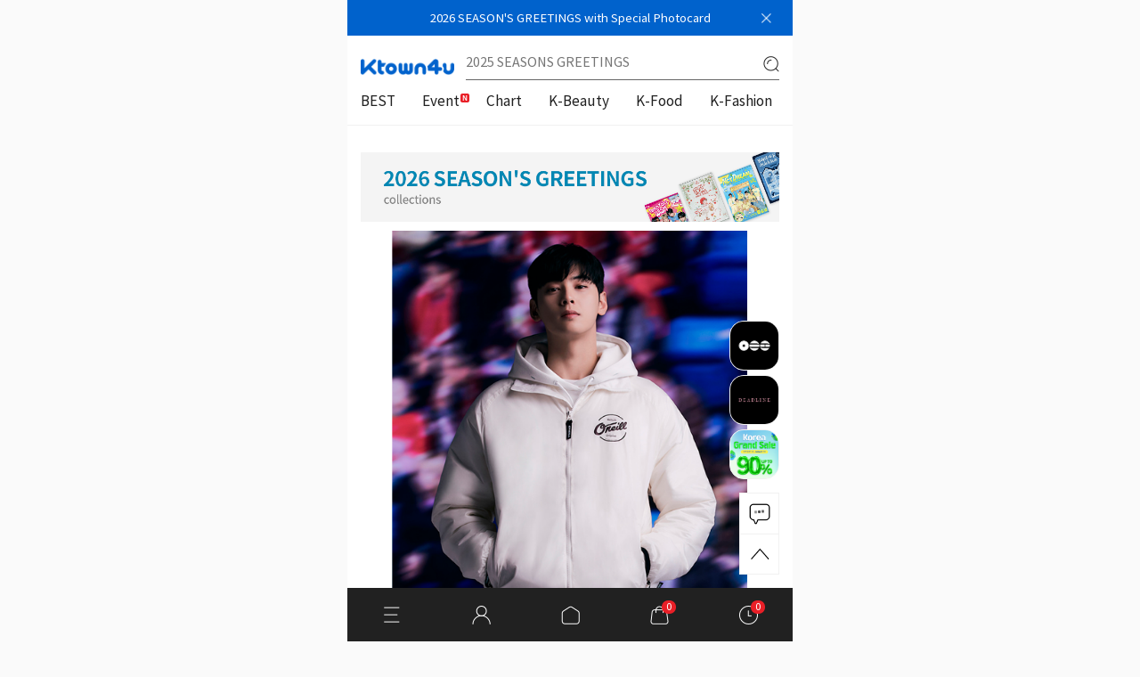

--- FILE ---
content_type: text/html;charset=UTF-8
request_url: https://www.ktown4u.com/fanc_iteminfo?mst_fanc_goods_no=108549
body_size: 24101
content:






<!DOCTYPE html>
<html>
<head>
    








    

<title>K-POP Global Online and Offline Integrated Platform Ktown4u</title>

<meta http-equiv="Cache-Control" content="no-cache"/>
<meta http-equiv="Expires" content="0"/>
<meta http-equiv="Pragma" content="no-cache"/>

<meta http-equiv="Content-Type" content="text/html; charset=utf-8"/>
<meta http-equiv="Content-Script-Type" content="text/javascript"/>
<meta http-equiv="Content-Style-Type" content="text/css"/>
<meta http-equiv="X-UA-Compatible" content="IE=edge"/>

<meta name="viewport" content="width=device-width, initial-scale=1.0 ,maximum-scale=1.0, minimum-scale=1.0,user-scalable=no, target-densitydpi=medium-dpi">

<meta name="facebook-domain-verification" content="uxykacqo2rb7komn8twiffy2bym638" />


<style>
    body { top: 0px !important; }
    .skiptranslate { display: none; }
</style>
<script defer>
    /**
     * 이 기능을 제거할 경우, ktown4u-static-files 프로젝트의 style.css 에서
     * Google Translate Helper 부분도 제거해야 함.
     */
    function TranslateInit() {
        if (`164` === '164') {
            new google.translate.TranslateElement({
                includedLanguages: 'en,es,id,th,ru,fr,pt,vi,de,tr,pl',
            });
        }
    }
</script>
<script src="//translate.google.com/translate_a/element.js?cb=TranslateInit" defer></script>
<!-- END -->


<meta property="og:url" content="https://www.ktown4u.com">
<meta name="fb:app_id" content="663225325379430">

<meta name="google-site-verification" content="j1-9uLZxf_MXzu6yBdgI0J97OWoRIo-ukN-G1NVG4uA" />

<!-- 추가 by 87parkjw -->


<link rel="stylesheet" type="text/css" href="/theme/b2c2018/plugin/bootstrap-3.3.2-dist/css/custom_bootstrap.css"/>
<link rel="stylesheet" type="text/css" href="/theme/b2c2018/plugin/bootstrap-datetimepicker/bootstrap-datetimepicker.min.css"/>

<link rel="stylesheet" type="text/css" href="/theme/b2c2018/plugin/fontawesome-free-5.10.1-web/css/all.css"/>
<link rel="stylesheet" type="text/css" href="/theme/b2c2018/plugin/magnific-Popup/magnific-popup.css"/>
<!-- END -->

<link rel="stylesheet" type="text/css" href="/theme/b2c2018/css/basic.css?ver=1.11"/>
<link rel="stylesheet" type="text/css" href="/theme/b2c2018/css/layout.css?ver=1.23"/>


<link type="text/css" rel="stylesheet" media="all" href="/theme/b2c2018/m/_Css/styleDefault.css?ver=1.14"/>
<link type="text/css" rel="stylesheet" media="all" href="/theme/b2c2018/m/_Css/layout.css?ver=1.44"/>
<link type="text/css" rel="stylesheet" media="all" href="/theme/b2c2018/m/_Css/content.css?ver=1.67"/>
<link type="text/css" rel="stylesheet" media="all" href="/theme/b2c2018/m/_Css/udz.css?ver=1.14"/>

<link rel="stylesheet" href="/theme/b2c2018/m/_Js/jquery/slick-theme.css">
<link rel="stylesheet" href="/theme/b2c2018/m/_Js/jquery/slick.css">
<link rel="stylesheet" href="/theme/b2c2018/m/_Js/jquery/animate.css">

<link rel="shortcut icon" href="/theme/b2c2018/new_m/images/favicon.ico" type="image/x-icon">
<link rel="icon" href="/theme/b2c2018/new_m/images/favicon.ico" type="image/x-icon">
<script type="text/javascript" src="/theme/b2c2018/_Js/jquery/jquery-1.12.4.min.js"></script>

<!-- 추가 by 87parkjw -->
<script type="text/javascript" src="/theme/b2c2018/plugin/moment/moment.min.js"></script>
<script type="text/javascript" src="/theme/b2c2018/plugin/moment/ko.js"></script>
<script type="text/javascript" src="/theme/b2c2018/plugin/bootstrap-3.3.2-dist/js/bootstrap.min.js"></script>
<script type="text/javascript" src="/theme/b2c2018/plugin/bootstrap-datetimepicker/bootstrap-datetimepicker.min.js"></script>
<script type="text/javascript" src="/theme/b2c2018/plugin/magnific-Popup/jquery.magnific-popup.min.js"></script>
<!-- END -->

<script type="text/javascript" src="/theme/b2c2018/m/_Js/jquery/jquery.easing.1.3.js"></script>
<script type="text/javascript" src="/theme/b2c2018/m/_Js/jquery/jquery.mousewheel.js"></script>
<script type="text/javascript" src="/theme/b2c2018/m/_Js/jquery/jquery.tab.js"></script>
<script type="text/javascript" src="/theme/b2c2018/m/_Js/jquery/owl.carousel.js"></script>
<script type="text/javascript" src="/theme/b2c2018/m/_Js/topmenu.js?ver=1.1"></script>
<script type="text/javascript" src="/theme/b2c2018/m/_Js/defalut.js"></script>
<script type="text/javascript" src="/theme/b2c2018/m/_Js/common.js"></script>

    <script type="text/javascript" src="/theme/b2c2018/m/_Js/sub.js"></script>
    <script type="text/javascript" src="/theme/b2c2018/m/_Js/layoutSub.js?ver=1.1"></script>



<script type="text/javascript" src="/theme/b2c2018/js/basic.js"></script>
<script type="text/javascript" src="/theme/b2c2018/js/scroll_top.js"></script>
<script type='text/javascript' src="/theme/b2c2018/js/jquery.vgrid.min.js"></script>
<script type="text/javascript" src="/theme/b2c2018/js/jquery.cycle.js"></script>
<script type="text/javascript" src="/js/jquery-ui.js"></script>
<script src="/js/jquery.number.min.js"></script>


<link rel="stylesheet" href="/theme/b2c2018/css/codemirror.css"/>
<link rel="stylesheet" href="https://uicdn.toast.com/editor/2.0.0/toastui-editor.min.css"/>

<link rel="stylesheet" href="/theme/b2c2018/new_m/css/swiper.css">
<script src="/theme/b2c2018/new_m/js/swiper.min.js"></script>












<link rel="stylesheet" type="text/css" href="/theme/b2c2018/new_m/css/style.css"/>

<script src="https://cdnjs.cloudflare.com/ajax/libs/handlebars.js/4.7.7/handlebars.min.js"
        integrity="sha512-RNLkV3d+aLtfcpEyFG8jRbnWHxUqVZozacROI4J2F1sTaDqo1dPQYs01OMi1t1w9Y2FdbSCDSQ2ZVdAC8bzgAg=="
        crossorigin="anonymous" referrerpolicy="no-referrer"></script>
<script type="text/javascript" src="/theme/b2c2018/new_m/js/masonry.pkgd.min.js"></script>
<script type="text/javascript" src="/theme/b2c2018/new_m/js/jquery.bpopup.min.js"></script>

<script type="text/javascript" src="/theme/b2c2018/js/hmAjax.js"></script>
<script type="text/javascript" src="/theme/b2c2018/js/hmJs.js?ver=1.12"></script>
<script type="text/javascript" src="/theme/b2c2018/js/hmElasticSearch.js?ver=1.12"></script>
<script type="text/javascript" src="/theme/b2c2018/js/hm.gtag.js?ver=1.01"></script>
<script type="text/javascript" src="/theme/b2c2018/js/hmBanner.js?ver=1.0"></script>
<script type="text/javascript" src="/theme/b2c2018/js/hmGA.js?ver=1.0"></script>
<script type="text/javascript" src="/theme/b2c2018/js/hmConstant.js?ver=1.1"></script>

<script type="text/javascript" src="/theme/b2c2018/new_m/js/ui.js"></script>
<script type="text/javascript" src="/theme/b2c2018/js/hmLocalStorage.js"></script>
<script type="text/javascript" src="/theme/b2c2018/js/hmCookie.js"></script>
<!-- 이미지 지연로딩 -->
<script type="text/javascript" src="/theme/b2c2018/js/image.lazyload.js"></script>


    







<!-- Naver 스크립트 -->



 <!--  <meta name="robots" content="index, follow"> -->
 <meta name="description" content="World's Best KPOP Online store for Kpop Albums, Goods, K-Food and K-Beauty. Easy Order, Safe Payment, Fast Worldwide Shipping.   ">
 <meta name="keywords" content="Ktown4u, ktown, kpop, k-pop, kpop album, cd, albums, goods, Reflect on Hanteo Chart, new kpop, korean albums, korean music, korean music chart, korean music new releases, korean music best,   " />
 <!-- 오픈 그래프 : 사이트가 소셜 미디어로 공유될 때 우선적으로 활용되는 정보 -->
 <meta property="og:type" content="website">
 <meta property="og:title" content="  ">
 <meta property="og:description" content="World's Best KPOP Online store for Kpop Albums, Goods, K-Food and K-Beauty. Easy Order, Safe Payment, Fast Worldwide Shipping.   ">
 
 
 <meta property="og:image" content="https://www.ktown4u.com/images/ktown4u_logo.png">
 
  <!-- 소셜미디어 : 트위터  -->
 <meta name="twitter:card" content="summary">
 <meta name="twitter:title" content="  ">
 <meta name="twitter:description" content="World's Best KPOP Online store for Kpop Albums, Goods, K-Food and K-Beauty. Easy Order, Safe Payment, Fast Worldwide Shipping.   ">
 
 
 <meta name="twitter:image" content="https://www.ktown4u.com/images/ktown4u_logo.png">
 
 <meta name="twitter:domain" content="https://www.ktown4u.com">
 <!-- 반응형 웹 -->
 <!-- <meta name="viewport" content="width=device-width">  -->








    



  


<!-- Facebook Pixel Code -->
<script async>
!function(f,b,e,v,n,t,s){if(f.fbq)return;n=f.fbq=function(){n.callMethod?
n.callMethod.apply(n,arguments):n.queue.push(arguments)};if(!f._fbq)f._fbq=n;
n.push=n;n.loaded=!0;n.version='2.0';n.queue=[];t=b.createElement(e);t.async=!0;
t.src=v;s=b.getElementsByTagName(e)[0];s.parentNode.insertBefore(t,s)}(window,
document,'script','https://connect.facebook.net/en_US/fbevents.js');

fbq('init', '403415960038665'); // Insert your pixel ID here.
fbq('set', 'autoConfig', 'false', '403415960038665');


fbq('track', 'PageView');
</script>


<noscript><img height="1" width="1" style="display:none" src="https://www.facebook.com/tr?id=403415960038665&ev=PageView&noscript=1"/></noscript>



<!-- DO NOT MODIFY -->
<!-- End Facebook Pixel Code -->

    





<!-- 트위터 광고 추적코드 (닷컴만) -->

	<!-- Twitter universal website tag code -->
	<script>
		!function(e,t,n,s,u,a){e.twq||(s=e.twq=function(){s.exe?s.exe.apply(s,arguments):s.queue.push(arguments);
		},s.version='1.1',s.queue=[],u=t.createElement(n),u.async=!0,u.src='//static.ads-twitter.com/uwt.js',
				a=t.getElementsByTagName(n)[0],a.parentNode.insertBefore(u,a))}(window,document,'script');
		// Insert Twitter Pixel ID and Standard Event data below
		twq('init','o720x');
		twq('track','PageView');
	</script>
	<!-- End Twitter universal website tag code -->


    





<!-- Ktown4u_GA4_추적정보 G-6CEZWXDVMH Header 20240208 -->
<script async src="https://www.googletagmanager.com/gtag/js?id=G-6CEZWXDVMH"></script>
<script>
    window.dataLayer = window.dataLayer || [];
    function gtag(){dataLayer.push(arguments);}
    gtag('js', new Date());
    gtag('config', 'G-6CEZWXDVMH');
</script>

<!-- Google Tag Manager -->
<script>(function(w,d,s,l,i){w[l]=w[l]||[];w[l].push({'gtm.start':
        new Date().getTime(),event:'gtm.js'});var f=d.getElementsByTagName(s)[0],
    j=d.createElement(s),dl=l!='dataLayer'?'&l='+l:'';j.async=true;j.src=
    'https://www.googletagmanager.com/gtm.js?id='+i+dl;f.parentNode.insertBefore(j,f);
})(window,document,'script','dataLayer','GTM-T57WTTM');</script>
<!-- End Google Tag Manager -->

    





<script type="text/javascript">
    (function(c,l,a,r,i,t,y){
        c[a]=c[a]||function(){(c[a].q=c[a].q||[]).push(arguments)};
        t=l.createElement(r);t.async=1;t.src="https://www.clarity.ms/tag/"+i;
        y=l.getElementsByTagName(r)[0];y.parentNode.insertBefore(t,y);
    })(window, document, "clarity", "script", "sfjgw5rwc0");
</script>


    <meta name="google-site-verification" content="8HTqmH1Xo7cAzQMfe5oLPdrtIBH_n8sMF3JvIIY_wL8"/>





    <script type="text/javascript" src="//script.crazyegg.com/pages/scripts/0096/8514.js" async="async"></script>



    <!-- 구글 에드매니저 -->
    







    
        <script async src="https://securepubads.g.doubleclick.net/tag/js/gpt.js"></script>
        <script>
            window.googletag = window.googletag || {cmd: []};
            googletag.cmd.push(function() {
                googletag.defineSlot('/22049007583/New_Ad_Ktown4u_com_Notice_Top', [[330, 90]], 'div-gpt-ad-1621836085001-0').addService(googletag.pubads());
                googletag.pubads().enableSingleRequest();
                googletag.enableServices();
            });
        </script>

        <script async src="https://securepubads.g.doubleclick.net/tag/js/gpt.js"></script>
        <script>
            window.googletag = window.googletag || {cmd: []};
            googletag.cmd.push(function() {
                googletag.defineSlot('/22049007583/New_Ad_Ktown4u_com_Notice_Bottom', [[330, 90]], 'div-gpt-ad-1621836103440-0').addService(googletag.pubads());
                googletag.pubads().enableSingleRequest();
                googletag.enableServices();
            });
        </script>

        <script async src="https://securepubads.g.doubleclick.net/tag/js/gpt.js"></script>
        <script>
            window.googletag = window.googletag || {cmd: []};
            googletag.cmd.push(function() {
                googletag.defineSlot('/22049007583/New_Ad_Ktown4u_com_List_Top', [[330, 90]], 'div-gpt-ad-1621836123041-0').addService(googletag.pubads());
                googletag.pubads().enableSingleRequest();
                googletag.enableServices();
            });
        </script>

        <script async src="https://securepubads.g.doubleclick.net/tag/js/gpt.js"></script>
        <script>
            window.googletag = window.googletag || {cmd: []};
            googletag.cmd.push(function() {
                googletag.defineSlot('/22049007583/New_Ad_Ktown4u_com_List_Middle', [[330, 90]], 'div-gpt-ad-1621836139406-0').addService(googletag.pubads());
                googletag.pubads().enableSingleRequest();
                googletag.enableServices();
            });
        </script>

        <script async src="https://securepubads.g.doubleclick.net/tag/js/gpt.js"></script>
        <script>
            window.googletag = window.googletag || {cmd: []};
            googletag.cmd.push(function() {
                googletag.defineSlot('/22049007583/New_Ad_Ktown4u_com_List_Bottom', [[330, 90]], 'div-gpt-ad-1621836168404-0').addService(googletag.pubads());
                googletag.pubads().enableSingleRequest();
                googletag.enableServices();
            });
        </script>

        <script async src="https://securepubads.g.doubleclick.net/tag/js/gpt.js"></script>
        <script>
            window.googletag = window.googletag || {cmd: []};
            googletag.cmd.push(function() {
                googletag.defineSlot('/22049007583/New_Ad_Ktown4u_com_iteminfo_Top', [[330, 90]], 'div-gpt-ad-1621836188409-0').addService(googletag.pubads());
                googletag.pubads().enableSingleRequest();
                googletag.enableServices();
            });
        </script>

        










        <script async src="https://securepubads.g.doubleclick.net/tag/js/gpt.js"></script>
        <script>
            window.googletag = window.googletag || {cmd: []};
            googletag.cmd.push(function() {
                googletag.defineSlot('/22049007583/New_Ad_Ktown4u_com_iteminfo_Bottom', [[330, 90]], 'div-gpt-ad-1621836242423-0').addService(googletag.pubads());
                googletag.pubads().enableSingleRequest();
                googletag.enableServices();
            });
        </script>

        <script async src="https://securepubads.g.doubleclick.net/tag/js/gpt.js"></script>
        <script>
            window.googletag = window.googletag || {cmd: []};
            googletag.cmd.push(function() {
                googletag.defineSlot('/22049007583/New_Ad_Ktown4u_com_Event_Top', [[330, 90]], 'div-gpt-ad-1621836268303-0').addService(googletag.pubads());
                googletag.pubads().enableSingleRequest();
                googletag.enableServices();
            });
        </script>

        <script async src="https://securepubads.g.doubleclick.net/tag/js/gpt.js"></script>
        <script>
            window.googletag = window.googletag || {cmd: []};
            googletag.cmd.push(function() {
                googletag.defineSlot('/22049007583/New_Ad_Ktown4u_com_Event_Bottom', [[330, 90]], 'div-gpt-ad-1621836294606-0').addService(googletag.pubads());
                googletag.pubads().enableSingleRequest();
                googletag.enableServices();
            });
        </script>

        <script async src="https://securepubads.g.doubleclick.net/tag/js/gpt.js"></script>
        <script>
            window.googletag = window.googletag || {cmd: []};
            googletag.cmd.push(function() {
                googletag.defineSlot('/22049007583/New_Ad_Ktown4u_com_AfterLogin_Top', [[330, 90]], 'div-gpt-ad-1621836316425-0').addService(googletag.pubads());
                googletag.pubads().enableSingleRequest();
                googletag.enableServices();
            });
        </script>

        <script async src="https://securepubads.g.doubleclick.net/tag/js/gpt.js"></script>
        <script>
            window.googletag = window.googletag || {cmd: []};
            googletag.cmd.push(function() {
                googletag.defineSlot('/22049007583/New_Ad_Ktown4u_com_AfterLogin_Bottom', [[330, 90]], 'div-gpt-ad-1621836335691-0').addService(googletag.pubads());
                googletag.pubads().enableSingleRequest();
                googletag.enableServices();
            });
        </script>
    
    
    
    
    
    



<script>
    if ((navigator.appName == 'Netscape' && navigator.userAgent.search('Trident') != -1) || (navigator.userAgent.toLowerCase().indexOf("msie") != -1)) {
        window.location.href = '/ieNotice';
    }
</script>
<script>
    const host = document.location.host?.split('.')[0];
    const path = document.location.pathname;

    const store = host === 'www' ? '' : host + '.';

    const pages = {
        '/': 'K-POP Global On-Offline Platform',
        '/event': 'event list',
        '/eventsub': 'event detail',
        '/chart/daily': 'chart',
        '/chart100_new': 'chart',
        '/event_fanc': 'fanclub event list',
        '/fanc_iteminfo': 'fanclub item',
        '/artistBrandlist': 'artist brand',
        '/mSearch': 'search',
        '/newProductList': 'product list',
        '/wishlst': 'wish list',
        '/videolist': 'video list',
        '/videoview': 'video detail',
        '/mysoslst': 'customer service',
        '/noticelst': 'notice list',
        '/faqs': 'FAQ list',
        '/usagedoc': 'terms conditions',
        '/infodoc': 'privacy policy',
        '/bbscont': 'minor policy',
        '/newslst': 'news list',
        '/cart': 'cart',
        '/orderlist': 'order list',
        '/orderdtl': 'order detail',
        '/deliverylist': 'delivery list',
        '/mypageList': 'my page list',
        '/login': 'login',
        '/memberJoin': 'sign up',
        '/mymileage': 'my mileage',
        '/mycoupon': 'my coupon',
        '/memberupd': 'edit info',
        '/deliveryaddresslist': 'address list',
        '/memberwithdraw': 'delete account'
    }

    const page = pages[path] === undefined ? 'K-POP Global On-Offline Platform' : pages[path];
    document.title = store + 'ktown4u.com : ' + page;
</script>




  
	<script>
	
	
	var fn_stringMessage = function(txt, arrValue){
		if(typeof arrValue === 'string') arrValue = [arrValue];
		var revalue = txt;
		$.each(arrValue, function(key, value){
			var rekey = "\/\\{" + key + "\\}\/g";
			revalue = revalue.replace(eval(rekey),value);
		});
		return revalue;
	}

	
	function pageGo(idx, param, value){
		var params = location.search.replace(/\?/gi,'').split("&");
		var url = "";
		var urlvalue = "";
		if(idx>0){
			url=location.pathname;
			param = param + "&currentPage";
			value = value + "&"+ idx;
			var paramArray = param.split("&");
			var valueArray = value.split("&");
			for(var i=0; i<params.length; i++){
				var chk = false;
				for(var j=0; j<paramArray.length; j++){
					if(paramArray[j]!=""){
						if(params[i].indexOf(paramArray[j])==-1){
							chk=false;
						}else{
							chk=true;
							break;
						}
					}
				}
				//alert(params[i] +"===="+ chk);
				if(chk==false){
					if(params[i]!=""){
						urlvalue = urlvalue + params[i] + "&";
					}
				}
			}
			for(var i=0; i<paramArray.length; i++){
				if(paramArray[i]!=""){
					urlvalue = urlvalue + paramArray[i] +"=" + valueArray[i];
					if(i<(paramArray.length-1)){
						urlvalue = urlvalue + "&";
					}
				}
			}
			
			location.href=url + "?" + urlvalue;
		}else{
			if(idx==-1){
				alert("No previous page.");
			}else if(idx==-2){
				alert(" No next page");
			}else if(idx==-3){
				alert("First page.");
			}else if(idx==-4){
				alert("Last page.");
			}
			
		}
	}
	
	function getPageMove(){
		var params = location.search.replace(/\?/gi,'').split("&");
		var url = "";
		var urlvalue = "";
		
		var param = arguments[0];
		var value = arguments[1];
		var argUrl = arguments[2];
		var link = arguments[3];
		var post = arguments[4];
		if(argUrl==null){
			url=location.pathname;
		}else{
			url=argUrl;
		}
		if(link==null){
			link="";
		}
		if(post==null){
			post="GET";
		}else{
			post="POST";
		}
		var paramArray = param.split("&");
		var valueArray = value.split("&");
		for(var i=0; i<params.length; i++){
			var chk = false;
			for(var j=0; j<paramArray.length; j++){
				if(paramArray[j]!=""){
					if(params[i].indexOf("currentPage")==-1){
						if(params[i].indexOf(paramArray[j])==-1){
							chk=false;
						}else{
							chk=true;
							break;
						}
					}else{
						chk=true;
						break;
					}
				}
			}
			
			if(chk==false){
				if(params[i]!=""){
					urlvalue = urlvalue + params[i] + "&";
				}
			}
		}
		for(var i=0; i<paramArray.length; i++){
			if(paramArray[i]!=""){
				urlvalue = urlvalue + paramArray[i] +"=" + valueArray[i];
				if(i<(paramArray.length-1)){
					urlvalue = urlvalue + "&";
				}
			}
		}
		if(post=="GET"){
			location.href=url + "?" + urlvalue + link;
		}else if(post=="POST"){
			document.moveForm.action=url + "?" + urlvalue + link;
			document.moveForm.submit();
		}
	}
	
	function valueChk(id, message){
		var tmp = $(id).val();
		if($.trim(tmp)==""){
			alert(message);
			$(id).focus();
			return false;
		}
		return true;
	}
	
	function subMenuView(idx, width){
		var tmp = $('#headMainMenu').find('div');
		var tmp2 = $('#headMainMenu').find('li');
		var left = ((idx*width));
		if((left+width+100)>950){
			left=978-parseInt(tmp.eq(idx).css('width').replace('px',''));
		}
		
		//alert(tmp2.offsetLeft + "-" + tmp2.offsetTop  + "-" + tmp2.offsetWidth + "-" + tmp2.offsetHeight );
		$.each(tmp, function(i, item) {
			if(i == idx) {
				tmp.eq(i).css({'display':'block', 'left':left, 'width':width+100});
            }else{
            	tmp.eq(i).css({'display':'none', 'left':left, 'width':width+100});
            }						
		});
		/*
		if(thisobj.getElementsByTagName('div')[0].style.display=="block"){
			thisobj.getElementsByTagName('div')[0].style.display="none";
		}else{
			thisobj.getElementsByTagName('div')[0].style.display="block";
		}
		*/
		/*
		for(var i=0; i<obj.length; i++){
			if(stat=="show"){
				if(i==div){
					obj[i].style.left=thisobj.offsetLeft;
					obj[i].style.top=thisobj.offsetTop + thisobj.offsetHeight + 1;
					//alert(obj[i].style.left + "-" + obj[i].style.left);
					obj[i].style.visibility="visible";	
				}else{
					obj[i].style.visibility="hidden";
				}
			}else{
				obj[i].style.visibility="hidden";	
			}
		}
		*/
	}
	
	function subMenuView2(thisobj){
		if(thisobj.style.display=="block"){
			thisobj.style.display="block";
		}else{
			thisobj.style.display="none";
		}
		//alert(thisobj.parent.getElementsByTagName('ul')[0].id);
		/*
		for(var i=0; i<obj.length; i++){
			if(stat=="show"){
				if(i==div){
					obj[i].style.left=thisobj.offsetLeft;
					obj[i].style.top=thisobj.offsetTop + thisobj.offsetHeight + 1;
					//alert(obj[i].style.left + "-" + obj[i].style.left);
					obj[i].style.visibility="visible";	
				}else{
					obj[i].style.visibility="hidden";
				}
			}else{
				obj[i].style.visibility="hidden";	
			}
		}
		*/
	}
	$(function(){
		$('#searchGo').click(function(){
			var tmp = $('#goodsTextSearch').val();
			if($.trim(tmp)==""){
				alert("Please enter a word.");
				$('#goodsTextSearch').focus();
				return false;
			}
			location.href="/search?goodsTextSearch="+encodeURIComponent($.trim(tmp));
		});
		$('#goodsTextSearch').bind("keydown", function(e){
			if(e.keyCode==13){
				$('#searchGo').click();
				return false;
			}
		});
		
		$('#ms_srch').change(function(){
			$('#goodsTextSearch').val( $('#ms_srch').val() );
			$('#searchGo').click();
		});

		$('#ms_srch_btn').click(function(){
			$('#searchGo').click();
			return false;
		});
	});
	
	function getUrlParams() {
	    var params = {};
	    window.location.search.replace(/[?&]+([^=&]+)=([^&]*)/gi, function(str, key, value) { params[key] = value; });
	    return params;
	}

	/* 외부인 경우 
	function ktown4u_q(){
		var prams = getUrlParams();
		var req_url = escape(window.location.href);
		var ifrm_param = "/k4uq?req_url=" + req_url + "&goods_no=" + prams.goods_no + "&mark=" + prams.mark + "&ref=" + document.referrer;
		var form = document.createElement("iframe");     
		form.setAttribute("src",ifrm_param);    
		form.style.display = "none";
		document.body.appendChild(form);
	}
	*/
	function ktown4u_q(){
		var prams = getUrlParams();
		var req_url = escape(window.location.href);
		var ifrm_param = "/k4uq?req_url=" + req_url + "&goods_no=" + prams.goods_no + "&mark=" + prams.mark + "&ref=" + document.referrer;
		
		$.ajax({
		    url: ifrm_param ,
		    dataType: "html",
		    success:function(data){
		    }
		});
	}

	function k4ugoods_q(goods_no){
		var prams = getUrlParams();
		var req_url = escape(window.location.href);
		var ifrm_param = "/k4uq?req_url=" + req_url + "&goods_no=" + goods_no + "&ref=" + document.referrer;
		
		$.ajax({
		    url: ifrm_param ,
		    dataType: "html",
		    success:function(data){
		    }
		});
	}

	function setMyInfo() {
		var param = {}
		hmAjax.execute('GET', '/k4umem2', param).done(function(response) {
			var html = '';
			if (response.userNo != undefined) {
				html += '<a href="/mypage" class="bt-usernm">';
				html += 'Hello, ';
				html += response.userNm;
				html += ' </a>';
				SS_USER_NM = response.userNm;
			} else {
				html += '<a href="/login" class="bt-usernm bt-mlogin">';
				html += 'Login/sign';
				html += '</a>';
			}
			$('.hd-user-hello').html(html);
		}).fail(function() {});
	}
	
	var loginstat = "";
	function getMemberStatus(){
		//alert("test2");
		//var prams = getUrlParams();
		//var req_url = escape(window.location.href);
		var ifrm_param = "/k4umem";
		$.ajax({
		    url: ifrm_param ,
		    dataType: "html",
		    success:function(data){
		    			loginstat= data;
		    			setTopMemberGnb();
		    			setBotMemberGnb();
		    			setScrollMemberGnb();
		    }
		});
	}

	//member gnb를 바꾼다.
	function setTopMemberGnb(){ 
			//alert("test set gnb");
  			$(".member-gnb > li").remove();
  			if (loginstat == ""){
				$(".member-gnb").append(" <li> <a href='/login'>Login</a> </li> ");
				$(".member-gnb").append(" <li> <a href='/memberjoin'><p>Sign Up</p></a> </li> ");
				$(".member-gnb").append(" <li> <a href='/cart'>View Cart</a> </li> ");
				$(".member-gnb").append(" <li> <a href='/wishlst'>Wish List</a> </li> ");
				$(".member-gnb").append(" <li> <a href='/customer'>Board</a> </li> ");
			}else{
				$(".member-gnb").append(" <li> <a href='/logout'>Logout</a> </li> ");
				$(".member-gnb").append(" <li> <a href='/mypage'>My Account</a> </li> ");
				$(".member-gnb").append(" <li> <a href='/cart'>View Cart</a> </li> ");
				$(".member-gnb").append(" <li> <a href='/wishlst'>Wish List</a> </li> ");
				$(".member-gnb").append(" <li> <a href='/customer'>Board</a> </li> ");
			}
	}
	function setBotMemberGnb(){
		//alert("test set gnb");
			$(".b-mem-gnb > li").remove();
			if (loginstat == ""){
				$(".b-mem-gnb").append(" <li> <a href='/login'>Login</a> </li> ");
				$(".b-mem-gnb").append(" <li> <a href='/memberjoin'><p>Sign Up</p></a> </li> ");
			}else{
				$(".b-mem-gnb").append(" <li> <a href='/logout'>Logout</a> </li> ");
				$(".b-mem-gnb").append(" <li> <a href='/mypage'>My Account</a> </li> ");
			}
			$(".b-mem-gnb").append(" <li> <a href='/?m=mb'>Mobile</a> </li> ");
			$(".b-mem-gnb").append(" <li> <a href='/?m=pc'>PC view</a> </li> ");
 	}
	
	function setScrollMemberGnb(){
		//alert("test set gnb");
		if (loginstat == ""){
			$(".scroll-login").html("Login");
			$(".scroll-my").html("<p>Sign Up</p>");
			$("#nav-scroll-login").attr("href","/login");
			$("#nav-scroll-my").attr("href","/memberjoin");
		}else{
			$(".scroll-login").html("Logout");
			$(".scroll-my").html("My Account");
			$("#nav-scroll-login").attr("href","/logout");
			$("#nav-scroll-my").attr("href","/mypage");
		}
	}
	
	Number.prototype.to2=function(){return (this<10)?'0'+this:this;}; 
	
	function searchStar(goodsTextSearch){
		location.href="/search?goodsTextSearch="+encodeURIComponent($.trim(goodsTextSearch));
	}
	
	function viewCount(surl, sparam){
		$.ajaxSetup({cache:false});
		$.getJSON(surl +"?" + sparam, function(list, textStatus){
			if(textStatus=="success"){
				//alert("조회수증가성공");
			}else{
				//alert("조회수증가실패");
			}
		});
	}
	
	_atrk_opts = { atrk_acct:"sDQIj1acJf00gX", domain:"ktown4u.com",dynamic: true};
	(function() { var as = document.createElement('script'); as.type = 'text/java-script'; as.async = true; as.src = "https://d31qbv1cthcecs.cloudfront.net/atrk.js"; var s = document.getElementsByTagName('script')[0];s.parentNode.insertBefore(as, s); })();
	</script>
	<noscript><img src="https://d5nxst8fruw4z.cloudfront.net/atrk.gif?account=sDQIj1acJf00gX" style="display:none" height="1" width="1" alt="" /></noscript>
	
	


</head>
<style>
    .mask {
        position: absolute;
        width: 1920px;
        min-height: 9000px;
        left: 0;
        top: 0;
        background-color: rgba(0, 0, 0, 0.3);
        z-index: 999999;
    }
</style>
<body id="sub">
<div class="wrap">
    





<header class="header">
    <div class="header_cont">
        <h1 class="logo"><a href="/" class=""><img src="/theme/b2c2018/new_m/images/logo.png" alt=""></a></h1>
        <div class="head_search">
            <input id="inputSearchKeyword" type="text" value="" class="search_keyword" onclick="location.href='/mSearch';">
            <a id="btnSearch" href="javascript:;" class="btn_gnb_search">search</a>
        </div>
    </div>
    <div class="gnb_area">
        <div class="gnb swiper-container">
            <div id="menuList" class="swiper-wrapper"></div>
        </div>
    </div>
    <script data-for="ready">
        $(document).ready(function () {
            selectTopLineBanner(); // 탑라인 배너
            selectHeaderSearchKeywordBanner(); // 검색어배너
            getMenuItems().then(); // 메뉴리스트

            // 헤더 가입 유도 배너
            $(document).on('click', '.btn_top_bnr_close', function () {
                $('.top_bnr').slideUp();
            });
        });

        //헤더 fixed
        window.scrollPosition = document.documentElement.scrollTop || 0;
        document.addEventListener('scroll', function () {
            const header = document.querySelector('.header');
            let documentY = document.documentElement.scrollTop;
            let direction = documentY - window.scrollPosition >= 0 ? 1 : -1;

            if (documentY > 0) {
                header.classList.add('fixed');
                if (direction > 0) {
                    //down
                    header.style.top = '-100%';
                } else {
                    //up
                    header.style.top = 0;
                }
            } else {
                header.classList.remove('fixed');
            }

            //updata scrollY
            window.scrollPosition = documentY;
        });
    </script>
    <script>
        // 탑라인배너
        async function selectTopLineBanner() {
            try {
                const param = {}
                const response = await hmAjax.execute('POST', '/selectTopLineBanner', param);
                if (response.length > 0) {
                    if (!!response[0].URL && !!response[0].BRAND_NM) {
                        const topLineTemplate = Handlebars.compile($('#topLineTemplate').html());
                        $('.header').prepend(topLineTemplate(response[0]));
                    }
                }
            } catch (e) {
                console.error(e);
            }
        }

        // 검색어배너
        async function selectHeaderSearchKeywordBanner() {
            let defaultUrl = '';
            try {
                const param = {}
                const response = await hmAjax.execute('POST', '/selectHeaderSearchKeywordBanner', param);
                if (response.length > 0) {
                    // 검색어 등록
                    $('#inputSearchKeyword').attr('placeholder', response[0].IMG_PATH);
                    defaultUrl = response[0].URL;
                }
            } catch (e) {
                console.error(e);
            } finally {
                $(document).on('click', '#btnSearch', function () {
                    const keyword = $.trim($('#inputSearchKeyword').val());
                    if (!keyword) {
                        if (defaultUrl !== '') {
                            window.location.href = defaultUrl;
                        } else {
                            alert('Please enter a word.');
                        }
                        return false;
                    }
                });
            }
        }
    </script>
    
    <script id="topLineTemplate" type="text/x-handlebars-template">
        <div class="top_bnr" style="background: #0062cc">
            <a href="{{URL}}" class="link_join">
                {{# if IMG_PATH}}
                <span class="img_box">
                <img data-src="{{IMG_PATH}}" alt="{{BRAND_NM}}" class="lazy" src="{{IMG_PATH}}">
            </span>
                {{/if}}
                <span class="txt_box">{{BRAND_NM}}</span>
            </a>
            <button type="button" class="btn_top_bnr_close"></button>
        </div>
    </script>

    <script id="menuListTemplate" type="text/x-handlebars-template">
        {{#each this}}
        <a href="{{linkUrl}}" class="swiper-slide menu">
            {{title}}
            {{#hasNewMark isNew}}
                <img style="position: absolute; size: 12px; top: 14px" src="https://www.ktown4u.com/images/new_badge.svg" alt="" />
            {{else}}
            {{/hasNewMark}}
        </a>
        {{/each}}
    </script>

    <script>
        const vadorHost = 'apis.ktown4u.com/vador';
        const shopNumber = '164';

        const getMenuItems = async () => {
            const shops = {
                '164': 'en',
                '174': 'ko',
                '197': 'zh',
                '198': 'ja',
                '226': 'th',
                '227': 'id'
            };
            const localeForUrl = shops[shopNumber];

            Handlebars.registerHelper('hasNewMark', (isNew, options) => {
                return isNew ? options.fn(this) : options.inverse(this);
            });
            const menuListTemplate = Handlebars.compile($('#menuListTemplate').html());

            let menu = [];
            try{
                const urlForMenu = 'https://' + vadorHost + '/menu/menu-items?locale=' + localeForUrl;
                const response = await fetch(urlForMenu).then(res => res.json());
                menu = response['menu-items'].sort((a, b) => a.displayOrder - b.displayOrder);
            } catch (e) {
                console.error('Fetching menu-items has been failed: ', e);
            }
            $('#menuList').html(menuListTemplate(menu));
        }
    </script>
</header>
    <div class="sub_section02">
        





<link href="/css/jquery.modal.css" type="text/css" rel="stylesheet" />
<link href="/css/jquery.modal.theme-xenon.css" type="text/css" rel="stylesheet" />
<link href="/css/jquery.modal.theme-atlant.css" type="text/css" rel="stylesheet" />

<script type="text/javascript" src="/js/jquery.modal.min.js"></script>
<script type="text/javascript" src="/js/jquery.modal.js"></script>

<div id="fancItemWrap" class="bts">
	<div class="gap-1"></div>
	<div class="banner_area" style="text-align: center;">

	</div>
	<div class="gap-1"></div>
	<div id="mainImg" class="img-block">
		<img class="goods-img" alt="(MINI STANDING ACRILC DOLL RANDOM 1P+PHOTOCARDS 1SET+NAME TAG 1P)FELIX SYNTHESIZED PADDED JUMPER_2COLORS" src="/goods_files/SH0164/event_images/000109/EV108549.default.1.png">
	</div>
	<div class="info-block">
		<div class="title-block">
			<span id="goodsTitle" class="goods-title">(MINI STANDING ACRILC DOLL RANDOM 1P+PHOTOCARDS 1SET+NAME TAG 1P)FELIX SYNTHESIZED PADDED JUMPER_2COLORS</span>
		</div>
		<div class="price-block">
			
			
			
				
				
					
					
					
					
				
			
			
				
				
			
			
			<span class="goods-price">
				
					<span id="dispPrice" class="disp-price">USD 177.82 </span>
					<span id="dcRate" class="dc-rate">10.0%↓</span>
				
				<br>
				<span id="dispDcPrice">USD 160.04 </span>
				<input id="inputDispDcPrice" type="hidden" value="160.04" />
			</span>
		</div>
		<hr class="fanc-hr">
		<div id="fancGoodsOptList" class="list-block">
			
				<div class="benefit-block">
					<div class="info-block">
						<div class="benefit-title">
							<input id="ref71879" type="hidden" name="fancGoodsNo" data-salesyn="Y" value="108474">
							<input type="hidden" name="goodsNo" value="71879">
							<input type="hidden" name="goodsId" value="GD00071879">
							<input type="hidden" name="aGrpNm" value="ASTRO">
							<input type="hidden" name="bGrpNm" value="ONEILL">
							<input type="hidden" name="prodtNm" value="(주)한성에프아이 ">
							<input type="hidden" name="imgPath" value="/goods_files/SH0164/goods_images/000072/GD00071879.default.1.png">
							<input type="hidden" name="refGoodsNo" value="71879">
							<input id="price108474" type="hidden" name="price" value="239000.0">
							<input id="dcPrice108474" type="hidden" name="dcPrice" value="215100.0">
							<input type="hidden" name="dispPrice" value="">
							<input type="hidden" name="dispDcPrice" value="">
							<input type="hidden" name="goodsNm" value="(MINI STANDING ACRILC DOLL RANDOM 1P+PHOTOCARDS 1SET+NAME TAG 1P)FELIX SYNTHESIZED PADDED JUMPER_BLACK(M)">
							<input type="hidden" name="weight" value="500.0">
							<input type="hidden" name="optNo" value="">
							<input type="hidden" name="valNo" value="">
							<input type="hidden" name="dispOrd" value="1">
							<div class="fanc-img-block">
								<img class="fanc-goods-img" src="/goods_files/SH0164/goods_images/000072/GD00071879.default.1.png" />
							</div>
							<div class="font-16 font-14">
								<span class="sales-text" data-salestext="sales71879" data-salestext2="108474"></span>
								(MINI STANDING ACRILC DOLL RANDOM 1P+PHOTOCARDS 1SET+NAME TAG 1P)FELIX SYNTHESIZED PADDED JUMPER_BLACK(M)
							</div>
						</div>
						<div class="benefit-opt" id="optionsInfo_108474">
							
								
									
									
									<div class="benefit-opt-title">
										<input id="ref71168" type="hidden" name="fancGoodsNo" data-salesyn="Y" value="108474">
										<input type="hidden" name="goodsNo" value="71879">
										<input type="hidden" name="refGoodsNo" value="71168">
										<input type="hidden" name="referenceFanClubProductNo" value="">
										<input type="hidden" name="goodsId" value="GD00071168">
										<input type="hidden" name="aGrpNm" value="ASTRO">
										<input type="hidden" name="bGrpNm" value="">
										<input type="hidden" name="prodtNm" value="(주)한성에프아이 ">
										<input type="hidden" name="imgPath" value="/images/common/image_pretty_soon.jpg">
										<input type="hidden" name="goodsNm" value="(ASTRO EUNWOO)(Gift-Mini Standing Acrilc Doll Random 1P)">
										<input type="hidden" name="weight" value="151.0">
										<input type="hidden" name="optNo" value="3991870">
										<input type="hidden" name="valNo" value="28699943">
										<input type="hidden" name="dispOrd" value="2.0">
										<div class="font-16 font-14">
											<span class="sales-text" data-salestext="sales71168"></span>
											(ASTRO EUNWOO)(Gift-Mini Standing Acrilc Doll Random 1P)
										</div>
									</div>
								
							
								
									
									
									<div class="benefit-opt-title">
										<input id="ref71170" type="hidden" name="fancGoodsNo" data-salesyn="Y" value="108474">
										<input type="hidden" name="goodsNo" value="71879">
										<input type="hidden" name="refGoodsNo" value="71170">
										<input type="hidden" name="referenceFanClubProductNo" value="">
										<input type="hidden" name="goodsId" value="GD00071170">
										<input type="hidden" name="aGrpNm" value="ASTRO">
										<input type="hidden" name="bGrpNm" value="">
										<input type="hidden" name="prodtNm" value="(주)한성에프아이 ">
										<input type="hidden" name="imgPath" value="/images/common/image_pretty_soon.jpg">
										<input type="hidden" name="goodsNm" value="(ASTRO EUNWOO)(Gift-Name Tag)">
										<input type="hidden" name="weight" value="23.0">
										<input type="hidden" name="optNo" value="3991872">
										<input type="hidden" name="valNo" value="28699944">
										<input type="hidden" name="dispOrd" value="2.0">
										<div class="font-16 font-14">
											<span class="sales-text" data-salestext="sales71170"></span>
											(ASTRO EUNWOO)(Gift-Name Tag)
										</div>
									</div>
								
							
								
									
									
									<div class="benefit-opt-title">
										<input id="ref71169" type="hidden" name="fancGoodsNo" data-salesyn="Y" value="108474">
										<input type="hidden" name="goodsNo" value="71879">
										<input type="hidden" name="refGoodsNo" value="71169">
										<input type="hidden" name="referenceFanClubProductNo" value="">
										<input type="hidden" name="goodsId" value="GD00071169">
										<input type="hidden" name="aGrpNm" value="ASTRO">
										<input type="hidden" name="bGrpNm" value="">
										<input type="hidden" name="prodtNm" value="(주)한성에프아이 ">
										<input type="hidden" name="imgPath" value="/images/common/image_pretty_soon.jpg">
										<input type="hidden" name="goodsNm" value="(ASTRO EUNWOO)(Gift-PhotoCards 1set)">
										<input type="hidden" name="weight" value="30.0">
										<input type="hidden" name="optNo" value="3991873">
										<input type="hidden" name="valNo" value="28699945">
										<input type="hidden" name="dispOrd" value="2.0">
										<div class="font-16 font-14">
											<span class="sales-text" data-salestext="sales71169"></span>
											(ASTRO EUNWOO)(Gift-PhotoCards 1set)
										</div>
									</div>
								
							
							
						</div>
					</div>
					<div class="sales-block">
						
							<span class="font-16 font-14" data-dispsales="dispSales" style="">
								Sales
								:
								<strong id="sales108474">0</strong>
							</span>
						
						<div class="number-box">
							<div class="btn-input-block">
								<button class="btn-plus-minus" onclick="plusMinus('minus', this);">
									<i class="fa fa-minus"></i>
								</button>
								<input id="inputNum_108474" class="btn-input" name="inputNum" type="number" value="0" data-sales="sales71879" readonly />
								<button class="btn-plus-minus" onclick="plusMinus('plus', this);">
									<i class="fa fa-plus"></i>
								</button>
							</div>
						</div>
					</div>
					
				</div>
			
		</div>
		<hr class="fanc-hr">
		<div class="total-block">
			<div class="total-info">
				TOTAL
				<span id="totalPrice"></span>
			</div>
		</div>
		<hr class="fanc-hr">
		<div class="btn-cart-block">
			
		</div>
	</div>
	<div class="goods-description-block">
		<h2>
			<strong>
				Description
			</strong>
		</h2>
		<div class="gap-1"></div>
		<div class="banner_area" style="text-align: center;">

		</div>
		<div class="gap-1"></div>
		<div>
			<div id="descBodyFanc"></div>
		</div>
		<div>
			<div id="descBody"><img alt="" src="/goods_files/bodys/images/%EC%98%A4%EB%8B%90.png" style="width: 100%" /><br />
<br />
<br />
<img alt="" src="/goods_files/bodys/images/4c00a38bc3b6460df3edc38d2f23dc16.jpg" style="width: 100%" /><br />
<br />
<br />
<br />
<br />
<img alt="" src="/goods_files/bodys/images/Screenshot%202022-03-08%20at%2014_24_38.jpg" style="width: 100%" /></div>
		</div>
		<div id="descBody2" style="display: none;">
			<div>
				<h2>
					<strong>PART</strong>
				</h2>
				<div id="parts"></div>
			</div>
			<div>
				<h2>
					<strong>TRACK LIST</strong>
				</h2>
				<div id="trackList"></div>
			</div>
			<div>
				<h2>
					<strong>INFO</strong>
				</h2>
				<div id="description"></div>
			</div>
		</div>
		
		<div id="bodyImgList" class="body-img-block"></div>
		<h2>
			<strong>
				Policy
			</strong>
		</h2>
		<div><div class="ewa-rteLine" style="font-size: 14px; font-family: 等线; white-space: pre-wrap; word-spacing: 0px; text-transform: none; font-weight: 400; color: rgb(0,0,0); font-style: normal; orphans: 2; widows: 2; letter-spacing: normal; background-color: rgb(255,255,255); text-indent: 0px; font-variant-ligatures: normal; font-variant-caps: normal; -webkit-text-stroke-width: 0px; text-decoration-thickness: initial; text-decoration-style: initial; text-decoration-color: initial">
<div class="ewa-rteLine" style="font-size: 14px; font-family: 等线; white-space: pre-wrap; word-spacing: 0px; text-transform: none; font-weight: 400; color: rgb(0,0,0); font-style: normal; orphans: 2; widows: 2; letter-spacing: normal; background-color: rgb(255,255,255); text-indent: 0px; font-variant-ligatures: normal; font-variant-caps: normal; -webkit-text-stroke-width: 0px; text-decoration-thickness: initial; text-decoration-style: initial; text-decoration-color: initial"><span style="font-size: 14px">■ <strong>Shipping</strong><br />
- Ktown4u thoroughly goes through the packaging process for all customers before shipping the product.<br />
- The shipping date is based on business days. It may be delayed depending on the stock and local delivery agency situation.<br />
- When the multiple orders include delayed items, the products will be shipped after securing all the stocks for the ordered items.<br />
- Shipping date may be changed depending on the order status..<br />
- Customers will be responsible for any shipping fee for returning or exchanging products due to a simple change of mind or mistake.<br />
- Differences in the standard may occur depending on the method of measurement.<br />
- All products will be delivered through the Korean distribution center of Ktown4u.<br />
- Some of the products may not be shipped to a certain country or location depending on the item.<br />
- Certain countries may apply VAT regulation.<br />
&nbsp;<br />
■ <strong>Domestic shipping lost/damage</strong><br />
- We are using&nbsp;Lotte Logis&nbsp;for domestic shipping. In case of loss or damage due to </span>Lotte Logis<span style="font-size: 14px">Logistics, you need to complain before the deadline below.<br />
- Damage: within 14 days of the date on which the package has been shipped out.<br />
- Lost: within 30 days of the date on which the package has been shipped out.<br />
- Investigation cannot be received if the time limit for loss or damage has expired<br />
&nbsp;<br />
■<strong> Order Cancellation</strong><br />
- You can cancel your order by pressing the &#39;cancel&#39; button from My Page.<br />
- Your order can be canceled if the order status is &#39;ordered&#39; or &#39;preparing for items,&#39; but it cannot be canceled if your order is a purchase from an event or if the status is &#39;preparing for shipping.&#39;<br />
- The cancellation process will start within two business days, and the refund process may take 3~7 business days, depending on the payment method.<br />
- Overseas Credit Card Refund Policy<br />
a. Proceed with a refund by the rules of the card issuer<br />
b. If the payment has already been made by credit card, the payment may be refunded next month.<br />
c. If the refund amount has not been deposited after the cancellation approval, please contact the card company you used.<br />
- PayPal Refund policy<br />
If you pay with a credit or debit card, the refund will be refunded to the card you used, depending on the card issuer, the refund could take up to 30 days.<br />
a. If you pay using your PayPal point, the refund will be credited to your PayPal account.<br />
c. If you pay with both your card and PayPal balance, the amount paid by your card will be refunded to your card. The remaining amount will be refunded to your PayPal account.<br />
d. If the refund amount has not been deposited after the cancellation approval, please contact the card issuer you used or PayPal directly.<br />
- Once the shipping process starts and the status indicates &#39;Pending&#39; or &#39;Preparing for shipment&#39;, you cannot edit or cancel your orders.<br />
- Please contact CS&nbsp;Center for any inquiries.<br />
- Once the order is canceled after&nbsp;5 hours of the incomplete transaction, the order cannot be automatically recovered even after payment.<br />
&nbsp;<br />
■ <strong>Return/Exchange Guide</strong><br />
- If there is any guidance on return/exchange in the product description, it will be prioritized over the details below. (It may depend on the situation of company&#39;s situation.)<br />
- You may request a return or exchange within 14 days of receiving the product. Your orders may not be returned or exchanged under the conditions below.<br />
* If the exchange/return period has passed<br />
* If the packaging of product with possibility of reproduction has been damaged: ex) CD/LP, DVD/Blu-ray, Software, Comic Book, Magazine, Video/Photo Book<br />
* If the products are destructed or damaged by the purchaser<br />
- The return/exchange may not proceed if the product is shipped without the return/exchange application. Please contact CS </span>Center<span style="font-size: 14px"> before sending back the product.<br />
- Multiple orders cannot be combined after the order is processed.<br />
- The options of the ordered products cannot be changed once the order is completed. Please cancel your order and start over.<br />
- Refund /exchange will proceed once we receive the product. The product cannot be exchanged with other products.<br />
&nbsp;<br />
■ <strong>Notice Regarding Missing/Damaged/Defective Items</strong><br />
<span -webkit-text-stroke-width:="" background-color:="" color:="" display:="" float:="" font-style:="" font-variant-caps:="" font-variant-ligatures:="" font-weight:="" inline="" letter-spacing:="" orphans:="" style="font-family: " text-decoration-color:="" text-decoration-style:="" text-decoration-thickness:="" text-indent:="" text-transform:="" white-space:="" widows:="" word-spacing:="">- We recommend filming a video when unboxing the album. If any item is missing, damaged, defective, or faulty, having an unboxing video will allow us to assist you more quickly and accurately.</span></span><br />
<span style="font-size: 14px"><span -webkit-text-stroke-width:="" background-color:="" color:="" display:="" float:="" font-style:="" font-variant-caps:="" font-variant-ligatures:="" font-weight:="" inline="" letter-spacing:="" orphans:="" style="font-family: " text-decoration-color:="" text-decoration-style:="" text-decoration-thickness:="" text-indent:="" text-transform:="" white-space:="" widows:="" word-spacing:=""><span style="font-family: arial,helvetica,sans-serif"><strong><font size="3">ⓞ </font>GOOD &ndash; We can smoothly process defective item claims</strong></span></span><br />
<span style="font-family: arial,helvetica,sans-serif">* The video begins with the album in its original (sealed) packaging.<br />
* The video includes the process of confirming any defects (quantity, damage check, etc.).<br />
* The video clearly confirms any damage or defect</span></span><br />
<span style="font-size: 14px"><span style="font-family: arial,helvetica,sans-serif"><span -webkit-text-stroke-width:="" background-color:="" color:="" display:="" float:="" font-style:="" font-variant-caps:="" font-variant-ligatures:="" font-weight:="" inline="" letter-spacing:="" orphans:="" text-decoration-color:="" text-decoration-style:="" text-decoration-thickness:="" text-indent:="" text-transform:="" white-space:="" widows:="" word-spacing:=""><strong><font size="3">ⓧ </font>BAD &ndash; It may be difficult to process a defective item claim</strong></span></span></span><br />
<span style="font-size: 14px"><span style="font-family: arial,helvetica,sans-serif">* The missing/damaged/defective item cannot be confirmed in the video.<br />
* The video was recorded after the album was already unsealed.<br />
* The video has been edited.</span><br />
<span -webkit-text-stroke-width:="" background-color:="" color:="" display:="" float:="" font-style:="" font-variant-caps:="" font-variant-ligatures:="" font-weight:="" inline="" letter-spacing:="" orphans:="" style="font-family: " text-decoration-color:="" text-decoration-style:="" text-decoration-thickness:="" text-indent:="" text-transform:="" white-space:="" widows:="" word-spacing:="">- Please note that the outer case of the product is designed to protect the items inside. Surface imperfections such as minor scratches, small dents, or scuffs may occur during manufacturing or shipping and are not eligible for exchange, regardless of unboxing video submission.<br />
- For any omission/damage/defect of the product, please capture the unboxing video where it shows the purchased product, composition, quantity, and image and makes an inquiry on the CS Center at the bottom of the Ktown4u website.<br />
-&nbsp;CD/LP, DVD/Blu-ray can only be checked as defective when playback is poor. Minor scratches on the CD itself are not defective.</span></span><span style="font-size: 14px">&nbsp;</span><br />
<br />
■ <strong><span -webkit-text-stroke-width:="" background-color:="" color:="" display:="" float:="" font-style:="" font-variant-caps:="" font-variant-ligatures:="" font-weight:="" inline="" letter-spacing:="" orphans:="" style="font-size: 14px; font-family: " text-decoration-color:="" text-decoration-style:="" text-decoration-thickness:="" text-indent:="" text-transform:="" white-space:="" widows:="" word-spacing:="">Review</span></strong><br />
- The reviews you have written can be used for commercial purposes (marketing materials).<br />
- Reviews can be written based on the order number, and if you purchase the same product multiple times in one order, you can register only once, and if the order number is different for the same product, you can write a review multiple times for the same product.<br />
- You can write a review within 90 days of the delivery completion date on our website.<br />
- If the detailed review is not known because it is written in more than 20 special characters, or initial consonants, the registration of reviews that are not related to or duplicated with the product may be restricted.<br />
- If the product is difficult to recognize due to website capture or too dark or cloudy or only take pictures of parcel boxes or packaging without contents, the registration may be restricted<br />
- In the case of video reviews, registration may be restricted for videos produced by re-taking or capturing electronic device screens that are not real products, and reviews of videos that are difficult to recognize because the screen is filmed upside down or tilted.<br />
<br />
<span style="font-size: 14px">■ <strong>Address and contact for return</strong><br />
- Address :&nbsp;</span><span style="font-size: 13px; font-family: notokr-regular, sans-serif; white-space: normal; word-spacing: 0px; text-transform: none; float: none; font-weight: 400; color: rgb(102,102,102); font-style: normal; orphans: 2; widows: 2; display: inline !important; letter-spacing: normal; background-color: rgb(255,255,255); text-indent: 0px; font-variant-ligatures: normal; font-variant-caps: normal; -webkit-text-stroke-width: 0px; text-decoration-thickness: initial; text-decoration-style: initial; text-decoration-color: initial"><font face="Arial">No.49, Floor 9, 55, Bukhang-ro 120beon-gil, Seo-gu, Incheon, Republic of Korea (22853)</font></span><br />
<span style="font-family: arial,helvetica,sans-serif"><img alt="" src="/goods_files/bodys/images/com(19).png" style="height: 120px; width: 1500px" /></span><br />
&nbsp;</div>
</div>
</div>
	</div>
	<div class="banner_area" style="text-align: center;">

	</div>
	<div class="gap-1"></div>
</div>
<script>
	document.title += '_(MINI STANDING ACRILC DOLL RANDOM 1P+PHOTOCARDS 1SET+NAME TAG 1P)FELIX SYNTHESIZED PADDED JUMPER_2COLORS'
</script>
<script data-for="ready">
	$(document).ready(function() {
		var fancGoodsNoList = new Array();
		var goodsNoList = new Array();
		$('input[name="fancGoodsNo"]').each(function() {
			fancGoodsNoList.push($(this).val());
		});
		$('input[name="refGoodsNo"]').each(function() {
			goodsNoList.push($(this).val());
		});
		fancGoodsNoList = fancGoodsNoList.filter(function(item, index) {
			return fancGoodsNoList.indexOf(item) === index;
		});
		goodsNoList = goodsNoList.filter(function(item, index) {
			return goodsNoList.indexOf(item) === index;
		});
		selectFancGoodsTotalSales(goodsNoList, fancGoodsNoList);
		selectSalesYn(goodsNoList, fancGoodsNoList);
		balanceGoods();
		computeTotal();
		// getFancGoodsGiftList();

		if ('N' === 'N') {
			viewProduct();
		}
	});
</script>
<script>
	function plusMinus(type, element) {
		if (type == 'plus') {
			$(element).prev('input[name="inputNum"]').val($(element).prev('input[name="inputNum"]').val() * 1 + 1);
		} else if (type == 'minus') {
			if ($(element).next('input[name="inputNum"]').val() > 0) {
				$(element).next('input[name="inputNum"]').val($(element).next('input[name="inputNum"]').val() * 1 - 1);
			} else {
				$(element).next('input[name="inputNum"]').val(0);
			}
		}
		balanceGoods();
		computeTotal();
	}

	function computeTotal() {
		var total = 0;
		$('input[name="inputNum"]').each(function(index) {
			var fancGoodsNo = $(this).attr('id').replace('inputNum_', '');
			if ($('#dcPrice' + fancGoodsNo).val() > 0) {
				total += computeUseRate($('#dcPrice' + fancGoodsNo).val()) * $(this).val();
			} else {
				total += computeUseRate($('#price' + fancGoodsNo).val()) * $(this).val();
			}
		});
		if ('164' == 164 || '164' == 197 || '164' == 226) {
			total = Number(total).toFixed(2);
		} else {
			total = Number(total).toFixed();
		}
		$('#totalPrice').text('USD ' + comma(total));
	}

	function selectFancGoodsTotalSales(goodsNoList, fancGoodsNoList) { // 팬클럽상품 개별 판매수량
		var param = {}
		var url = '/selectFancGoodsTotalSales?shopNo=164&goodsNoList=' + goodsNoList.toString() + '&fancGoodsNoList=' + fancGoodsNoList.toString();
		hmAjax.execute('GET', url, param).done(function(response) {
			for ( var i = 0; i < response.length; i++) {
				if (response[i].SELL_QTY_HIDE_YN != 'Y') {
					$('#sales' + response[i].FANC_GOODS_NO).text(response[i].TOTAL_SALES);
				}
			}
		});
	}

	function selectSalesYn(goodsNoList, fancGoodsNoList) { // 판매 가능 여부(품절, 강판, 강종, 활성, 비활성, 선주문제한 등 <- 부모상품에 따라감)
		var param = {
			goodsNoList : goodsNoList.toString(),
			fancGoodsNoList : fancGoodsNoList.toString(),
			shopNo : '164'
		}
		hmAjax.execute('POST', '/selectSalesYn', param).done(
				function(response) {
					var now = moment().format('YYYY-MM-DD');
					for ( var i = 0; i < response[0].length; i++) { // 첫번째 리스트: 맵핑된 실제상품 상태
						if (response[0][i].DEL_YN == 'Y' || response[0][i].ACT_YN == 'N' || response[0][i].FORCE_END_YN == 'Y' || response[0][i].LIMIT_QTY <= 0
								|| (response[0][i].FORCE_SALES_YN != 'Y' && (response[0][i].QTY <= 0 && moment(response[0][i].REL_DT).format('YYYY-MM-DD') < now))) {
							$('span[data-salestext="sales' + response[0][i].GOODS_NO + '"]').text('(Out Of Stock)');
							$('#ref' + response[0][i].GOODS_NO).data('salesyn', 'N');
							if (response[0][i].GIFTS_YN == 'N') {
								$('input[data-sales="sales' + response[0][i].GOODS_NO + '"]').attr('disabled', true);
								$('input[data-sales="sales' + response[0][i].GOODS_NO + '"]').prev('button').attr('disabled', true);
								$('input[data-sales="sales' + response[0][i].GOODS_NO + '"]').next('button').attr('disabled', true);
							}
						}
					}
					for ( var i = 0; i < response[1].length; i++) { // 두번째 리스트: 팬클럽 상품 상태
						if (response[1][i].DEL_YN == 'Y' || response[1][i].ACT_YN == 'N' || response[1][i].FORCE_END_YN == 'Y') {
							$('span[data-salestext2="' + response[1][i].FANC_GOODS_NO + '"]').text('(Out Of Stock)');
							$('#inputNum_' + response[1][i].FANC_GOODS_NO).attr('disabled', true);
							$('#inputNum_' + response[1][i].FANC_GOODS_NO).prev('button').attr('disabled', true);
							$('#inputNum_' + response[1][i].FANC_GOODS_NO).next('button').attr('disabled', true);
						}
					}
					for ( var i = 0; i < response[2].length; i++) { // 세번째 리스트: 팬클럽 선주문제한
						if (response[2][i].LIMIT_QTY <= 0) {
							$('span[data-salestext2="' + response[2][i].FANC_GOODS_NO + '"]').text('(Out Of Stock)');
							$('#inputNum_' + response[2][i].FANC_GOODS_NO).attr('disabled', true);
							$('#inputNum_' + response[2][i].FANC_GOODS_NO).prev('button').attr('disabled', true);
							$('#inputNum_' + response[2][i].FANC_GOODS_NO).next('button').attr('disabled', true);
						}
					}
				});
	}

	function insertCartLegacy() { // 장바구니 추가
		$('#btnCart').prop('disabled', true); // 트래픽 발생시 버튼 1클릭 유도
		var fancGoodsNoList = new Array();
		var goodsNoList = new Array();
		var refGoodsNoList = new Array();
		var optNoList = new Array();
		var valNoList = new Array();
		var qtyList = new Array();
		var dispOrdList = new Array();
		var qty = 0;
		var qtyTotal = 0;
		var biData = new Array();
		$('input[name="fancGoodsNo"]').each(function() {
			if ($(this).data('salesyn') != 'N') {
				if ($('#inputNum_' + $(this).val()).val() > 0) {
					fancGoodsNoList.push($(this).val());
					goodsNoList.push($(this).parent().find('input[name="goodsNo"]').val());
					refGoodsNoList.push($(this).parent().find('input[name="refGoodsNo"]').val());
					var optNo = ' ';
					var valNo = ' ';
					if ($(this).parent().find('input[name="optNo"]').val() != '') {
						optNo = $(this).parent().find('input[name="optNo"]').val();
					}
					if ($(this).parent().find('input[name="valNo"]').val() != '') {
						valNo = $(this).parent().find('input[name="valNo"]').val();
					}
					optNoList.push(optNo);
					valNoList.push(valNo);
					qtyList.push($('#inputNum_' + $(this).val()).val());
					dispOrdList.push($(this).parent().find('input[name="dispOrd"]').val());
					qtyTotal += Number($('#inputNum_' + $(this).val()).val());
					if (filterData(biData, getBiData($(this), $('#inputNum_' + $(this).val()).val()))) {
						biData.push(getBiData($(this), $('#inputNum_' + $(this).val()).val()));
					}
				}
			}
		});
		if (fancGoodsNoList.length <= 0) {
			alert('Please select goods.');
			$('#btnCart').prop('disabled', false);
			return false;
		}
		var param = {
			fancGoodsNoList : fancGoodsNoList.toString(),
			goodsNoList : goodsNoList.toString(),
			refGoodsNoList : refGoodsNoList.toString(),
			optNoList : optNoList.toString(),
			valNoList : valNoList.toString(),
			qtyList : qtyList.toString(),
			dispOrdList : dispOrdList.toString()
		}
		hmAjax.execute('POST', '/insertFancOptCartAjax', param).done(function(response) {
			if (response.resultCode == 'success') {
				if ('N' === 'N') {
					hmGA.addToCart('USD', biData);
				}
				$('.cart_count').text(response.cartCnt > 99 ? '99+' : response.cartCnt);
				modal({
					type : 'confirm',
					title : 'Confirm',
					buttonText : {
						yes : 'Cart',
						cancel : 'Shopping'
					},
					text : 'Saved in your shopping cart. Would you like to go to your shopping cart?',
					callback : function(result) {
						if (result == true) {
							$(location).attr('href', "/cart");
						} else {
							if (+0 > 0) {
								window.location.reload();
							} else {
								$('#btnCart').prop('disabled', false); // 카트 담기 성공시 풀림
							}
						}
					}
				});
			}
		}).fail(function() {
			alert('SORRY! :-(\nThere are many connections. Please try after a while.');
			$('#btnCart').prop('disabled', false);
		});
	}

	const addNewCartItems = async () => {
		$('#btnCart').prop('disabled', true);
		const param = {
			items : $('#fancGoodsOptList > .benefit-block')
					.filter(function () {
						return Number($(this).find('input[name="inputNum"]').val()) > 0;
					})
					.map(function () {
						return {
							isInCart: true,
							productId : {
								productNo : Number($(this).find('input[name="goodsNo"]').val()),
								fanClubProductNo : Number($(this).find('input[name="fancGoodsNo"]').val()),
								eventNo : null,
								bundleNo : null
							},
							qty : Number($(this).find('input[name="inputNum"]').val()),
							additionalItems : $(this).find('input[name="dispOrd"]')
									.filter(function () {
										return Number($(this).val()) === 2;
									})
									.map(function() {
										return {
											additionalProductId : {
												productNo : Number($(this).siblings('input[name="refGoodsNo"]').val()),
												fanClubProductNo : Number($(this).siblings('input[name="referenceFanClubProductNo"]').val()) === 0 ?
														null : Number($(this).siblings('input[name="referenceFanClubProductNo"]').val())
											}
										}
									}).get()
						}
					}).get()
		};
		if (param.items.length === 0) {
			$('#btnCart').prop('disabled', false);
			return;
		}
		try {
			// fetch를 사용하여 POST 요청을 보냄
			const response = await fetch('/api/v1/cart/items', {
				method: 'POST',
				headers: {
					'Content-Type': 'application/json'
				},
				body: JSON.stringify(param)
			});

			// 버튼 활성화
			$('#btnCart').prop('disabled', false);

			// 네트워크 응답이 실패했을 때 처리
			if (!response.ok) {
				throw new Error('Network response was not ok.');
			}

			// 응답 데이터 파싱
			const data = await response.json();
			if (data.resultCode === 'MIN_PURCHASE_QTY_NOT_MET') {
				const message = 'Your order does not contain minimum quantity of the item. Please kindly check and modify. \nMinimum purchase quantity : {0}'.replace('{0}', data.errorQty);
				alert(message);
				return;
			}
			if (data.resultCode === 'MAX_PURCHASE_QTY_EXCEEDED') {
				const message = 'Your order contains item that exceeds order limit per 1 order. Please kindly check and modify. \nQuantity available for purchase : {0}'.replace('{0}', data.errorQty);
				alert(message);
				return;
			}
			if (data.resultCode === 'MAX_PURCHASE_BY_USER_QTY_EXCEEDED') {
				const message = 'Your order contains item that exceeds order limit per 1 ID. Please kindly check and modify. \nQuantity available for purchase : {0}'.replace('{0}', data.errorQty);
				alert(message);
				return;
			}

			// 결과 코드가 OK이면 모달을 띄움
			if (data.resultCode === 'OK') {
				modal({
					type: 'confirm',
					title: 'Confirm',
					buttonText: {
						yes: 'Cart',
						cancel: 'Shopping'
					},
					text: 'Saved in your shopping cart. Would you like to go to your shopping cart?',
					callback: (result) => {
						if (result === true) {
							$(location).attr('href', "/cart");
						} else {
							if (+0 > 0) {
								window.location.reload();
							}
						}
					}
				});
			}

		} catch (error) {
			// 오류 처리
			console.error('Error:', error);
			$('#btnCart').prop('disabled', false); // 오류 발생 시 버튼 활성화
		}
	}

	const insertCart = async () => {
		try {
            // 로그인 여부 확인
            if (!isLogin()) {
                // 로그인 페이지로 리다이렉트
                window.location.href = '/login';
                return;
            }
            addNewCartItems();
        } catch (error) {
			// 오류 발생 시 처리 (네트워크 오류 등)
			console.error('Error:', error);
			window.location.reload();
		}
	};

	const isLogin = () => {
		return !!'0' && '0' !== '0';
	}

// 	function balanceText(qty, availableQty, nextFancGoodsNo) { // 구매가능한 잔금상품 수량 표시
// 		$('#balanceGoodsInfo_' + nextFancGoodsNo).text('Balance products that can be purchased ' + qty + ' /  ' + availableQty + ' EA');
// 	}

	// 	function balanceGoods() { // 잔금상품인지 확인하고 수량에 맞게 구매할 수 있도록 컨트롤
	// 		if (Number('') != '') { // 잔금상품일 경우만 해당
	// 			var qty = 0;
	// 			$('input[name="inputNum"]').each(function() {
	// 				qty += Number($(this).val());
	// 			});
	// 			if ('' == ' ' || Number('') <= qty) {
	// 				$('input[name="inputNum"]').attr('disabled', true);
	// 				$('input[name="inputNum"]').next('button').attr('disabled', true);
	// 			} else {
	// 				$('input[name="inputNum"]').attr('disabled', false);
	// 				$('input[name="inputNum"]').next('button').attr('disabled', false);
	// 			}
	// 			balanceText(qty);
	// 		}
	// 	}

	function balanceGoods() { // 잔금상품인지 확인하고 수량에 맞게 구매할 수 있도록 컨트롤
		var reserveList = new Array();
		var availableList = new Array();
		$('input[name="RESERVE_LIST"]').each(function() {
			var obj = new Object();
			var orderCartTotal = 0;
			obj.prevFancGoodsNo = $(this).data('prevfancgoodsno');
			obj.nextFancGoodsNo = $(this).data('nextfancgoodsno');
			obj.reserveTotal = $(this).data('reservetotal');
			obj.orderQty = $(this).data('orderqty');
			obj.cartQty = $(this).data('cartqty');
			$('input[data-prevfancgoodsno="' + obj.prevFancGoodsNo + '"]').each(function() {
				orderCartTotal += Number($(this).data('orderqty')) + Number($(this).data('cartqty'));
			});
			obj.availableQty = Number($(this).data('reservetotal')) - orderCartTotal;
			reserveList.push(obj);
		});
		for ( var i = 0; i < reserveList.length; i++) {
			var qty = 0;
			// 예약금이 걸려있는 상품의
			var element = $('input[data-prevfancgoodsno="' + reserveList[i].prevFancGoodsNo + '"]').parent().prev('.sales-block').find('input[name="inputNum"]');
			element.each(function() {
				qty += Number($(this).val());
			});
			if (Number(reserveList[i].availableQty) <= qty) {
				element.attr('disabled', true);
				element.next('button').attr('disabled', true);
			} else {
				element.attr('disabled', false);
				element.next('button').attr('disabled', false);
			}
			$('#balanceGoodsInfo_' + reserveList[i].nextFancGoodsNo).text('Balance products that can be purchased ' + qty + ' /  ' + reserveList[i].availableQty + ' EA');
		}
	}

	function getFancGoodsGiftList(fancGoodsNo) {
		var param = {
			fancGoodsNo : fancGoodsNo
		}
		hmAjax.execute('POST', '/getFancGoodsGiftList', param).done(function(response) {
// 			for (var i = 0; i < response.length; i++) {
// 				var html = '';
// 				html += '<div>' + response[i].FANC_GOODS_NM;
// 				if (response[i].SALES_YN == 'N') {
// 					html += ' <font color="red">(Out Of Stock)</font>';
// 				} else {
// 					html += '<input type="hidden" name="goodsNo" value="' + response[i].GOODS_NO + '" />';
// 					html += '<input type="hidden" name="refGoodsNo" value="' + response[i].GOODS_NO + '" />';
// 					html += '<input type="hidden" name="orderGoodsKind' + orderCount + '" value="' + response[i].PRICE + '" />';
// 					html += '<input type="hidden" name="orderEssSelectYn' + orderCount + '" value="' + response[i].ADD_KIND_NO + '" />';
// 					html += '<input type="hidden" name="orderRefGoodsNo' + orderCount + '" value="' + response[i].GOODS_NO + '" />';
// 					html += '<input type="hidden" name="qty' + orderCount + '" value="' + response[i].QTY + '" />';
// 					html += '<input type="hidden" name="orderOptno' + orderCount + '" value="' + response[i].ADD_FANC_GOODS_NO + '" />';
// 					html += '<input type="hidden" name="orderValno' + orderCount + '" value="0" />';
// 					html += '<input type="hidden" name="orderCombno' + orderCount + '" value="" />';
// 					html += '<input type="hidden" name="giftsKindCd' + orderCount + '" value="' + response[i].GIFTS_KIND_CD + '" />';
// 					html += '<input type="hidden" name="quantity' + orderCount + '" data-gift="fancGiftQty" value="' + $('#quantity0').val() + '" />';
// 					orderCount++;
// 				}
// 				html += '</div>';
// 				$('#addKindNo_' + response[i].ADD_KIND_NO).append(html);
// 			}
		});
	}

// 	function inputLimit(elem) { // 수량 직접 입력시 최대 수량을 넘지 못하도록 컨트롤
// 		if (Number('') != '') { // 잔금상품일 경우만 해당
// 			var qty = 0;
// 			$('input[name="inputNum"]').each(function() {
// 				qty += Number($(this).val());
// 			});
// 			if (Number('') != '' && Number('') <= qty) {
// 				$(elem).val(Number('') - (Number(qty) - Number($(elem).val())));
// 			}
// 			balanceGoods();
// 		}
// 	}

	function computeUseRate(price) {
		return Math.ceil(price / '1344.07' * 100) / 100 * '1';
	}

	function comma(num) {
		num = String(num);
		return num.replace(/(\d)(?=(?:\d{3})+(?!\d))/g, '$1,');
	}

	// BI 데이터
	function viewProduct() {
		$('input[name="dispOrd"]').each(function() {
			if ($(this).val() == 1) {
				hmGA.viewItem('USD', getBiData($(this)));
			}
		});
	}

	function getBiData(element, qty) {
		const data = {
			'GOODS_NO': element.siblings('input[name="refGoodsNo"]').val(),
			'GOODS_ID': element.siblings('input[name="goodsId"]').val(),
			'GOODS_NM': element.siblings('input[name="goodsNm"]').val(),
			'B_GRP_NM': element.siblings('input[name="bGrpNm"]').val(),
			'VAL_NM': element.siblings('input[name="goodsNm"]').val(),
			'QTY': !!qty ? +qty : '',
			// Bigin price data
			'NON_RATE_PRICE': !!element.siblings('input[name="price"]').val() ? +element.siblings('input[name="price"]').val() : 0,
			'NON_RATE_DC_PRICE': !!element.siblings('input[name="dcPrice"]').val() ? +element.siblings('input[name="dcPrice"]').val() : 0,
			'SELL_WON_PRICE': !!element.siblings('input[name="dcPrice"]').val() ? +element.siblings('input[name="dcPrice"]').val() :
					!!element.siblings('input[name="price"]').val() ? +element.siblings('input[name="price"]').val() : 0,
			// Bigin price data end
			// GA price data
			'DISP_PRICE': computeUseRate(!!element.siblings('input[name="price"]').val() ? +element.siblings('input[name="price"]').val() : 0),
			'DISP_DC_PRICE': computeUseRate(!!element.siblings('input[name="dcPrice"]').val() ? +element.siblings('input[name="dcPrice"]').val() : 0),
			'PRICE': computeUseRate(!!element.siblings('input[name="dcPrice"]').val() ? +element.siblings('input[name="dcPrice"]').val() :
					!!element.siblings('input[name="price"]').val() ? +element.siblings('input[name="price"]').val() : 0),
			// GA price data end
			'IMG_PATH': element.siblings('input[name="imgPath"]').val(),
			'A_GRP_NM': element.siblings('input[name="aGrpNm"]').val(),
			'PRODT_NM': element.siblings('input[name="prodtNm"]').val(),
		}
		return data;
	}

	function filterData(dataList, data) {
		const index = dataList.findIndex((obj) => obj.GOODS_NO === data.GOODS_NO);
		if (index > 0) {
			!!dataList[index].QTY ? dataList[index].QTY = +dataList[index].QTY + +data.QTY : '';
		}
		return index < 0;
	}
</script>

    </div>
    





<!-- s: bottom menu -->
<div class="bottom_menu">
    <ul class="nav">
        <li>
            <a href="/menu" class="btn_m menu"></a>
        </li>
        
            <li>
                <a href="/login" class="btn_m mypage"></a>
            </li>
        
        
        <li>
            <a href="/" class="btn_m home"></a>
        </li>
        <li>
            <div class="count_box">
                <p id="cart_cnt" class="num">0</p>
                <a href="/cart" class="btn_m cart"></a>
            </div>
        </li>
        <li>
            <div class="count_box">
                <p id="recentlyViewCountOut" class="num">0</p>
                <button id="btnRightSideMenu" type="button" class="btn_m recent" onclick="recentOpen();"></button>
            </div>
        </li>
    </ul>
</div>
<!-- e: bottom menu -->

<!-- s: left menu -->
<nav class="left_menu" style="display: none;">
    <button type="button" class="btn_left_menu_close" onclick="leftMenuClose();">close</button>
    <div class="left_menu_inner">
        
            <div class="lang_shop">
                <a id="shop164" href="https://www.ktown4u.com">
                    <img src="/theme/b2c2018/new_m/images/ico_lang_global.png" alt="Global shop">
                </a>
                <a id="shop197" href="https://cn.ktown4u.com">
                    <img src="/theme/b2c2018/new_m/images/ico_lang_china.png" alt="China shop">
                </a>
                <a id="shop174" href="https://kr.ktown4u.com">
                    <img src="/theme/b2c2018/new_m/images/ico_lang_korea.png" alt="Korea shop">
                </a>
                <a id="shop198" href="https://jp.ktown4u.com">
                    <img src="/theme/b2c2018/new_m/images/ico_lang_japan.png" alt="Japan shop">
                </a>
            </div>
        
        <div class="menu_area">
            <div class="menu_box">
                <div class="btn_group">
                    <p class="first_tab">Category</p>
                    <a href="/artistBrandSearch" class="first_tab">Artist</a>
                    <a href="/artistBrandSearch?searchType=brand" class="first_tab">Brand</a>
                    <a href="/reviews" class="first_tab">Review</a>
                </div>
                <ul class="category">
                    
                        <li>
                            <div class="acc_main_menu">
                                <a href="/goodsList?grp_no=1723449&goodsSearch=newgoods" class="view_all">K-Pop</a>
                                <button type="button" class="btn_submenu on">open/close</button>
                            </div>
                            <div class="acc_sub_menu" style="max-height: 500px">
                                <ul class="sub_category">
                                    
                                        
                                    
                                        
                                    
                                        
                                    
                                        
                                    
                                        
                                            <li><a href="/goodsList?grp_no=1723449&grp_no_2=1723466">Albums</a></li>
                                        
                                    
                                        
                                    
                                        
                                    
                                        
                                            <li><a href="/goodsList?grp_no=1723449&grp_no_2=1723470">Photobooks</a></li>
                                        
                                    
                                        
                                    
                                        
                                    
                                        
                                            <li><a href="/goodsList?grp_no=1723449&grp_no_2=1723468">Videos</a></li>
                                        
                                    
                                        
                                    
                                        
                                    
                                        
                                            <li><a href="/goodsList?grp_no=1723449&grp_no_2=1723473">Collectables</a></li>
                                        
                                    
                                        
                                    
                                        
                                            <li><a href="/goodsList?grp_no=1723449&grp_no_2=1723483">Cheering Goods</a></li>
                                        
                                    
                                        
                                    
                                        
                                    
                                        
                                    
                                        
                                            <li><a href="/goodsList?grp_no=1723449&grp_no_2=43926520">KGS Double DC Zone</a></li>
                                        
                                    
                                        
                                    
                                        
                                    
                                        
                                    
                                        
                                    
                                        
                                    
                                        
                                    
                                </ul>
                            </div>
                        </li>
                    
                        <li>
                            <div class="acc_main_menu">
                                <a href="/goodsList?grp_no=1723490&goodsSearch=newgoods" class="view_all">K-Contents</a>
                                <button type="button" class="btn_submenu on">open/close</button>
                            </div>
                            <div class="acc_sub_menu" style="max-height: 500px">
                                <ul class="sub_category">
                                    
                                        
                                    
                                        
                                    
                                        
                                    
                                        
                                    
                                        
                                    
                                        
                                            <li><a href="/goodsList?grp_no=1723490&grp_no_2=1723496">Magazines</a></li>
                                        
                                    
                                        
                                    
                                        
                                    
                                        
                                            <li><a href="/goodsList?grp_no=1723490&grp_no_2=1723506">TV/Dramas</a></li>
                                        
                                    
                                        
                                    
                                        
                                    
                                        
                                            <li><a href="/goodsList?grp_no=1723490&grp_no_2=1723520">Books</a></li>
                                        
                                    
                                        
                                    
                                        
                                    
                                        
                                            <li><a href="/goodsList?grp_no=1723490&grp_no_2=2413551">Ads</a></li>
                                        
                                    
                                        
                                    
                                        
                                    
                                        
                                            <li><a href="/goodsList?grp_no=1723490&grp_no_2=1723503">Movies</a></li>
                                        
                                    
                                        
                                    
                                        
                                    
                                        
                                            <li><a href="/goodsList?grp_no=1723490&grp_no_2=1723516">Hangeul</a></li>
                                        
                                    
                                        
                                    
                                        
                                            <li><a href="/goodsList?grp_no=1723490&grp_no_2=39746030">Academy</a></li>
                                        
                                    
                                        
                                            <li><a href="/goodsList?grp_no=1723490&grp_no_2=40153409">Tour</a></li>
                                        
                                    
                                        
                                    
                                        
                                    
                                </ul>
                            </div>
                        </li>
                    
                        <li>
                            <div class="acc_main_menu">
                                <a href="/goodsList?grp_no=1723524&goodsSearch=newgoods" class="view_all">K-Style</a>
                                <button type="button" class="btn_submenu on">open/close</button>
                            </div>
                            <div class="acc_sub_menu" style="max-height: 500px">
                                <ul class="sub_category">
                                    
                                        
                                    
                                        
                                    
                                        
                                    
                                        
                                    
                                        
                                    
                                        
                                    
                                        
                                            <li><a href="/goodsList?grp_no=1723524&grp_no_2=1723535">Beauty</a></li>
                                        
                                    
                                        
                                    
                                        
                                    
                                        
                                            <li><a href="/goodsList?grp_no=1723524&grp_no_2=1723550">Fashion</a></li>
                                        
                                    
                                        
                                    
                                        
                                    
                                        
                                            <li><a href="/goodsList?grp_no=1723524&grp_no_2=2359483">Stationery</a></li>
                                        
                                    
                                        
                                    
                                        
                                    
                                        
                                    
                                        
                                            <li><a href="/goodsList?grp_no=1723524&grp_no_2=1909513">Health</a></li>
                                        
                                    
                                        
                                    
                                        
                                            <li><a href="/goodsList?grp_no=1723524&grp_no_2=1742569">Lifestyle</a></li>
                                        
                                    
                                        
                                    
                                        
                                    
                                        
                                            <li><a href="/goodsList?grp_no=1723524&grp_no_2=1742743">Digital</a></li>
                                        
                                    
                                        
                                    
                                        
                                    
                                        
                                            <li><a href="/goodsList?grp_no=1723524&grp_no_2=1723557">Food</a></li>
                                        
                                    
                                        
                                            <li><a href="/goodsList?grp_no=1723524&grp_no_2=1728797">Jewelry</a></li>
                                        
                                    
                                </ul>
                            </div>
                        </li>
                    
                        <li>
                            <div class="acc_main_menu">
                                <a href="/goodsList?grp_no=43990355&goodsSearch=newgoods" class="view_all">J-POP</a>
                                <button type="button" class="btn_submenu on">open/close</button>
                            </div>
                            <div class="acc_sub_menu" style="max-height: 500px">
                                <ul class="sub_category">
                                    
                                        
                                            <li><a href="/goodsList?grp_no=43990355&grp_no_2=43990420">Album</a></li>
                                        
                                    
                                        
                                            <li><a href="/goodsList?grp_no=43990355&grp_no_2=43990427">Photobooks</a></li>
                                        
                                    
                                        
                                            <li><a href="/goodsList?grp_no=43990355&grp_no_2=43990592">Videos</a></li>
                                        
                                    
                                        
                                            <li><a href="/goodsList?grp_no=43990355&grp_no_2=43990431">Collectables</a></li>
                                        
                                    
                                        
                                    
                                        
                                    
                                        
                                    
                                        
                                    
                                        
                                    
                                        
                                    
                                        
                                    
                                        
                                    
                                        
                                    
                                        
                                    
                                        
                                    
                                        
                                    
                                        
                                    
                                        
                                    
                                        
                                    
                                        
                                    
                                        
                                    
                                        
                                    
                                        
                                    
                                        
                                    
                                        
                                    
                                        
                                    
                                </ul>
                            </div>
                        </li>
                    
                </ul>

                
                
                
                
                
            </div>
        </div>
    </div>

    <div class="btm_menu">
        <a href="/noticelst" class="btn_help">Notice</a>
        <a href="/faqs" class="btn_help">FAQ</a>
    </div>
</nav>
<!-- e: left menu -->

<!-- s: 최근 본 상품 -->
<section class="recent_area" style="display: none;">
    <div class="sub_page_top">
        <button type="button" class="top_info back" onclick="recentClose();"></button>
    </div>
    <div class="content">
        <p d="recentlyViewCountIn" class="sub_tit_01">BROWSING HISTORY <span class="num"></span></p>
        <div id="recentlyViewGoodsList" class="recent_list"></div>

        <div class="product_recomm mgT15">
            <p class="recom_tit pdT20">How about this kind of product?</p>
            <div class="recom_slider swiper-container swiper-container-initialized swiper-container-horizontal swiper-container-ios">
                <div id="recommendGoodsHeaderList" class="list_type01 swiper-wrapper mgT20" style="transform: translate3d(0px, 0px, 0px);"></div>
                <span class="swiper-notification" aria-live="assertive" aria-atomic="true"></span>
            </div>
        </div>
    </div>
</section>
<!-- e: 최근 본 상품 -->
<script data-for="ready">
    $(document).ready(function () {
        executeBottomMenuFunc();

        // 카테고리 아코디언
        let acc = document.getElementsByClassName("btn_submenu");
        for (let i = 0; i < acc.length; i++) {
            acc[i].addEventListener("click", function () {
                this.classList.toggle("on");
                let accParent = findParent(this, 'acc_main_menu');
                let subMenu = accParent.nextElementSibling;
                if (this.classList.contains('on')) {
                    subMenu.style.maxHeight = subMenu.scrollHeight + "px";
                } else {
                    subMenu.style.maxHeight = null;
                }
            });
        }
        document.querySelector('#btnRightSideMenu').addEventListener('click', function () {
            if (!document.querySelector('#recommendGoodsHeaderList').getElementsByTagName('a').length > 0) {
                selectHeaderRecommendationList(true);
            } else {
                // 오른쪽 사이드메뉴 추천상품 슬라이드
                const recomSlider = new Swiper('.recom_slider', {
                    slidesPerView: 'auto',
                    spaceBetween: 15,
                });
            }
        });
    });
</script>
<script>
    function updateCartCount() {
        const count = hmLocalStorage.getCartCount();
        const displayCount = count > 99 ? "99+" : count.toString();
        document.getElementById('cart_cnt').textContent = displayCount;
    }
    
    // 최근본상품리스트
    function recentlyViewGoodsList() {
        const recentlyViewGoodsListTemplate = Handlebars.compile($('#recentlyViewGoodsListTemplate').html())
        const items = !!hmLocalStorage.getItemList() ? hmLocalStorage.getItemList().reverse() : {IS_NO_DATA: true};
        const data = items.map((item) => {
            return {
                ...item,
                ADULT_CLASS: item.IS_ADULT ? 'adults' : null,
            }
        });
        $('#recentlyViewGoodsList').append(recentlyViewGoodsListTemplate(data));
        $('#recentlyViewCountOut, #recentlyViewCountIn span').text(data.length);
    }

    // 헤더추천 & Only 4u 사용자추천리스트
    async function selectHeaderRecommendationList(isFirst) {
        // TODO AWS Personalize 다시 사용하게 되면 복구.
    }

    async function executeBottomMenuFunc() {
        hmJs.setShopActiveClass('164'); // shop아이콘 엑티브
        updateCartCount(); // 장바구니 개수 업데이트
        recentlyViewGoodsList(); // 최근본상품
        if (window.location.pathname === '/' || '' === 'main') {
            selectHeaderRecommendationList(); // 추천상품
        }
    }
</script>

<script id="recentlyViewGoodsListTemplate" type="text/x-handlebars-template">
    {{#if IS_NO_DATA}}
    <div class="no_data">No Browsing history</div>
    {{else}}
    <div class="list_type01 goods_list01">
        {{#each this}}
        <a href="{{URL}}" class="list_cont">
            <div class="thumb {{ADULT_CLASS}}">
                <div class="inner">
                    <img src="{{IMG_PATH}}" alt="thumb nail">
                </div>
            </div>
            <div class="info">
                <p class="pdt_tit">{{GOODS_NM}}</p>
            </div>
        </a>
        {{/each}}
    </div>
    {{/if}}
</script>

<script id="recommendationGoodsHeaderTemplate" type="text/x-handlebars-template">
    {{#each this}}
    <a href="/iteminfo?goods_no={{GOODS_NO}}" class="swiper-slide list_cont" style="margin-right: 10px;">
        <div class="thumb {{ADULT_CLASS}}">
            <div class="label_box top">
                {{#if IS_ONLINE_EVENT}}
                <p class="gds_label fan_test01">SIGNING</p>
                {{/if}}
            </div>
            <div class="inner">
                <img src="{{IMG_PATH}}" alt="thumb nail">
            </div>
            <div class="label_box bottom">
                {{#if DIFF}}
                <p class="d_day_label">{{DIFF}}</p>
                {{/if}}
            </div>
        </div>
        <div class="info">
            <p class="pdt_name">{{A_GRP_NM}}</p>
            <p class="pdt_tit">{{GOODS_NM}}</p>
            {{#if GOODS_TOT_SALE}}
            <p class="pdt_count">Sales <span>{{GOODS_TOT_SALE}}</span></p>
            {{/if}}
            <div class="pdt_price">
                {{#if IS_DC}}
                <p class="dc">{{DC_PER}}<span>%</span></p>
                {{/if}}
                <span>USD</span> {{SELL_PRICE}}
            </div>
            <div class="ico_label">
                
                
                
            </div>
        </div>
    </a>
    {{/each}}
</script>
    





<style>
    .footer .footer_policy .footer_line {
        display: flex;
        align-items: center;
        margin: auto;
    }

    .footer .footer_policy .divider {
        margin: 0 7.5px;
        color: #cccccc;
    }

    .footer .footer_policy a {
        vertical-align: baseline;
        display: inline-block;
        font-size: 1.3rem;
        color: #212121;
        padding: 7.5px 0;
    }
</style>

<!-- s: floating menu -->
<div class="floating_box">
    <div id="sideBannerArea" class="float_banner">
        <ul id="sideBanner"></ul>
    </div>
    <div class="float_menu">
        <ul>
            <li>
                <a href="/faqs" class="btn_float chatbot"></a>
                <span class="loader"></span>
            </li>
            <li>
                <button type="button" class="btn_float top">TOP</button>
            </li>
        </ul>
    </div>
</div>
<!-- e: floating menu -->

<!-- s: footer -->
<section class="footer">
    <div class="footer_policy" style="display: flex; flex-direction: column; justify-content: center;">
        <div class="footer_line">
            <a href="/noticelst">Notice</a>
            <div class="divider">|</div>
            <a href="/faqs">FAQ</a>
            <div class="divider">|</div>
            <a href="/newslst">News</a>
        </div>
        <div class="footer_line">
            <a href="/usagedoc">Terms and Conditions</a>
            <div class="divider">|</div>
            <a href="/infodoc" style="font-weight: bold">Privacy Policy</a>
        </div>
        <div class="footer_line">
            
                
                
                    <a href="/stores">Ktown4u coex Guide</a>
                
            
            <div class="divider">|</div>
            <a href="/noticelst?conf_id=donate">CSR Activity</a>
        </div>
        <div class="footer_line">
            
            
        </div>
    </div>
    <div class="footer_info">
        
            
                
                
                
                    <div class="sns_group">
                        
                            <a href="https://twitter.com/Ktown4u_com"><img
                                    src="/theme/b2c2018/new_m/images/sns/ico_sns_tw.png" alt="Twitter"></a>
                        
                        
                        
                        <a href="https://www.youtube.com/channel/UCyt7xvgOZN5i2U4yUFHpr-A"><img
                                src="/theme/b2c2018/new_m/images/sns/ico_sns_yt.png" alt="Youtube"></a>
                        <a href="https://www.facebook.com/Ktown4u"><img
                                src="/theme/b2c2018/new_m/images/sns/ico_sns_fb.png" alt="Facebook"></a>
                        <a href="https://www.instagram.com/ktown4u/"><img
                                src="/theme/b2c2018/new_m/images/sns/ico_sns_ig.png" alt="Instagram"></a>
                    </div>
                    <div class="ktown4u_info01">
                        <a href="/" class="logo"><img src="/theme/b2c2018/new_m/images/logo_gray.png" alt="Ktown4u"></a>
                        <div class="info_group">
                            <p>
                                Company name: Ktown4u Co.,Ltd.
                                <span class="sec_bar"></span>
                                CEO: Song Hyo Min
                            </p>
                            <p>Business Registration Number: 120-87-71116</p>
                            <p>
                                
                            </p>
                            <p>· Customer Service 👉 <strong><a href="/faqs?referrer=cs-center" class="link">CS Center</a></strong></p>
                            <p>· Affiliate Inquiry 👉 <strong><a href="mailto:Ktown4u@ktown4u.com" class="link">Inquiry</a></strong></p>
                            <p>· Wholesale Inquiry 👉 <strong><a href="https://np781.channel.io/support-bots/103315" class="link">Inquiry</a></strong></p>

                            <p>Office Address: 513, Yeongdong-daero, Gangnam-gu, Seoul, Republic of Korea</p>
                            <p>Distribution Centre: No.49, Floor 9, 55, Bukhang-ro 120beon-gil, Seo-gu, Incheon, Republic of Korea (22853)</p>
                            <p>
                                Copyright ⓒ  All rights reserved.
                                <a href="/">Ktown4u.com</a>
                            </p>
                        </div>
                    </div>
                    <div class="ktown4u_info02 mgT20">
                        <div class="img_group">
                            <a href="http://www.hanteochart.com/family/search" class="family_site" target="_blank">
                                <img src="/theme/b2c2018/new_m/images/footer/img_footer_07.png" alt="hanteo chart">
                            </a>
                            <a href="http://gaonchart.co.kr/main/section/chart/retail.gaon" class="family_site"
                               target="_blank">
                                <img src="/theme/b2c2018/new_m/images/footer/img_footer_08.png" alt="gaon chart">
                            </a>
                            <a href="https://www.paypal.com/kr/webapps/mpp/home?locale.x=en" class="family_site"
                               target="_blank">
                                <img src="/theme/b2c2018/new_m/images/footer/img_footer_04.png" alt="paypal">
                            </a>
                            
                            <a href="https://www.17track.net/ko" class="family_site" target="_blank">
                                <img src="/theme/b2c2018/new_m/images/footer/img_footer_05.png" alt="17track">
                            </a>
                            
                                <a href="https://www.sf-express.com/chn/en" class="family_site" target="_blank">
                                    <img src="/theme/b2c2018/new_m/images/footer/img_footer_19.png" alt="sfexpress">
                                </a>
                                <a href="https://www.fedex.com/en-us/home.html" class="family_site" target="_blank">
                                    <img src="/theme/b2c2018/new_m/images/footer/img_footer_20.png" alt="fedex">
                                </a>
                            
                            
                        </div>
                    </div>
                
            
        
    </div>
</section>
<!-- e: footer -->
<script data-for="ready">
    $(document).ready(function () {
        // TODO 피씨버전 구글배너 셋팅이 완료된 경우 제거
        
        
        
        selectSideBanner();
        hmBanner.getRandomBanner();
    });
</script>
<script>
    // 사이드배너 라이브방송MOBI
    async function selectSideBannerLive() {
        try {
            const param = {}
            const response = await hmAjax.execute('POST', '/selectLiveSale', param);
            const url = '164' === '197' ? response.LIVE_LINK : response.URL;
            const html = response.LIVE_YN === 'Y' ? '<li><a href="' + url + '" class="banner_wrap live" style="background-image: url(' + response.IMG_PATH + ')" target="_blank"></a></li>' : '';
            $('#sideBannerArea ul').prepend(html);
        } catch (err) {
            console.log(err)
        }
    }

    // 사이드배너
    async function selectSideBanner() {
        if ('N' == 'N') {
            try {
                const param = {}
                const response = await hmAjax.execute('POST', '/selectSideBanner', param);
                if (response.length > 0) {
                    const sideBannerTemplate = Handlebars.compile($('#sideBannerTemplate').html());
                    $('#sideBanner').html(sideBannerTemplate(response));
                } else {
                    $('#sideBanner').hide();
                }
            } catch (err) {
                console.log(err)
            }
        }
    }

    function specifiedCommercialTransaction() {
        const url = window.location.protocol + '//' + window.location.host + '/getSpecifiedCommercialTransactions';
        const title = '特定商取り引きに関する法律に基づく表記';
        window.open(url, title, 'width=800, height=700, toolbar=no, menubar=no, scrollbars=no, resizable=yes');
        return false;
    }

    function openFtc() {
        const url = 'http://www.ftc.go.kr/bizCommPop.do?wrkr_no=1208771116';
        const title = 'bizCommPop';
        const _width = 750;
        const _height = 700;
        const _left = Math.ceil((window.screen.width - _width) / 2);
        const _top = Math.ceil((window.screen.height - _height) / 2);

        window.open(url, title, 'width=' + _width + ', height=' + _height + ', left=' + _left + ', top=' + _top + ', toolbar=no, menubar=no, scrollbars=no, resizable=yes');
        return false;
    }
</script>

<script id="sideBannerTemplate" type="text/x-handlebars-template">
    {{#each this}}
    <li>
        <a href="{{URL}}" class="banner_wrap"><img src="{{IMG_PATH}}" alt="K-ADs OPEN!"></a>
    </li>
    {{/each}}
</script>
<!-- Ktown4u_GA_추적정보 UA-213179054-1 Body -->
<!-- Google Tag Manager (noscript) -->
<noscript>
    <iframe src="https://www.googletagmanager.com/ns.html?id=GTM-NWLRQNF"
            height="0" width="0" style="display:none;visibility:hidden"></iframe>
</noscript>
<!-- End Google Tag Manager (noscript) -->
<!-- Ktown4u_GA_추적정보 UA-213179054-1 Body -->

<!-- Google Tag Manager (noscript) -->
<noscript>
    <iframe src="https://www.googletagmanager.com/ns.html?id=GTM-T57WTTM"
            height="0" width="0" style="display:none;visibility:hidden"></iframe>
</noscript>
<!-- End Google Tag Manager (noscript) -->

<!-- GA api poc -->
<!-- Google Tag Manager (noscript) -->
<noscript><iframe src="https://www.googletagmanager.com/ns.html?id=GTM-KH2M3RB5"
                  height="0" width="0" style="display:none;visibility:hidden"></iframe></noscript>
<!-- End Google Tag Manager (noscript) -->
</div>

</body>
</html>

--- FILE ---
content_type: text/css
request_url: https://www.ktown4u.com/theme/b2c2018/plugin/bootstrap-3.3.2-dist/css/custom_bootstrap.css
body_size: 19198
content:
.bts {
  /*! normalize.css v3.0.2 | MIT License | git.io/normalize */
  /*! Source: https://github.com/h5bp/html5-boilerplate/blob/master/src/css/main.css */
}
.bts html {
  font-family: sans-serif;
  -ms-text-size-adjust: 100%;
  -webkit-text-size-adjust: 100%;
}
.bts body {
  margin: 0;
}
.bts article,
.bts aside,
.bts details,
.bts figcaption,
.bts figure,
.bts footer,
.bts header,
.bts hgroup,
.bts main,
.bts menu,
.bts nav,
.bts section,
.bts summary {
  display: block;
}
.bts audio,
.bts canvas,
.bts progress,
.bts video {
  display: inline-block;
  vertical-align: baseline;
}
.bts audio:not([controls]) {
  display: none;
  height: 0;
}
.bts [hidden],
.bts template {
  display: none;
}
.bts a {
  background-color: transparent;
}
.bts a:active,
.bts a:hover {
  outline: 0;
}
.bts abbr[title] {
  border-bottom: 1px dotted;
}
.bts b,
.bts strong {
  font-weight: bold;
}
.bts dfn {
  font-style: italic;
}
.bts h1 {
  font-size: 2em;
  margin: 0.67em 0;
}
.bts mark {
  background: #ff0;
  color: #000;
}
.bts small {
  font-size: 80%;
}
.bts sub,
.bts sup {
  font-size: 75%;
  line-height: 0;
  position: relative;
  vertical-align: baseline;
}
.bts sup {
  top: -0.5em;
}
.bts sub {
  bottom: -0.25em;
}
.bts img {
  border: 0;
}
.bts svg:not(:root) {
  overflow: hidden;
}
.bts figure {
  margin: 1em 40px;
}
.bts hr {
  -moz-box-sizing: content-box;
  box-sizing: content-box;
  height: 0;
}
.bts pre {
  overflow: auto;
}
.bts code,
.bts kbd,
.bts pre,
.bts samp {
  font-family: monospace, monospace;
  font-size: 1em;
}
.bts button,
.bts input,
.bts optgroup,
.bts select,
.bts textarea {
  color: inherit;
  font: inherit;
  margin: 0;
}
.bts button {
  overflow: visible;
}
.bts button,
.bts select {
  text-transform: none;
}
.bts button,
.bts html input[type="button"],
.bts input[type="reset"],
.bts input[type="submit"] {
  -webkit-appearance: button;
  cursor: pointer;
}
.bts button[disabled],
.bts html input[disabled] {
  cursor: default;
}
.bts button::-moz-focus-inner,
.bts input::-moz-focus-inner {
  border: 0;
  padding: 0;
}
.bts input {
  line-height: normal;
}
.bts input[type="checkbox"],
.bts input[type="radio"] {
  box-sizing: border-box;
  padding: 0;
}
.bts input[type="number"]::-webkit-inner-spin-button,
.bts input[type="number"]::-webkit-outer-spin-button {
  height: auto;
}
.bts input[type="search"] {
  -webkit-appearance: textfield;
  -moz-box-sizing: content-box;
  -webkit-box-sizing: content-box;
  box-sizing: content-box;
}
.bts input[type="search"]::-webkit-search-cancel-button,
.bts input[type="search"]::-webkit-search-decoration {
  -webkit-appearance: none;
}
.bts fieldset {
  border: 1px solid #c0c0c0;
  margin: 0 2px;
  padding: 0.35em 0.625em 0.75em;
}
.bts legend {
  border: 0;
  padding: 0;
}
.bts textarea {
  overflow: auto;
}
.bts optgroup {
  font-weight: bold;
}
.bts table {
  border-collapse: collapse;
  border-spacing: 0;
}
.bts td,
.bts th {
  padding: 0;
}
@media print {
  .bts *,
  .bts *:before,
  .bts *:after {
    background: transparent !important;
    color: #000 !important;
    box-shadow: none !important;
    text-shadow: none !important;
  }
  .bts a,
  .bts a:visited {
    text-decoration: underline;
  }
  .bts a[href]:after {
    content: " (" attr(href) ")";
  }
  .bts abbr[title]:after {
    content: " (" attr(title) ")";
  }
  .bts a[href^="#"]:after,
  .bts a[href^="javascript:"]:after {
    content: "";
  }
  .bts pre,
  .bts blockquote {
    border: 1px solid #999;
    page-break-inside: avoid;
  }
  .bts thead {
    display: table-header-group;
  }
  .bts tr,
  .bts img {
    page-break-inside: avoid;
  }
  .bts img {
    max-width: 100% !important;
  }
  .bts p,
  .bts h2,
  .bts h3 {
    orphans: 3;
    widows: 3;
  }
  .bts h2,
  .bts h3 {
    page-break-after: avoid;
  }
  .bts select {
    background: #fff !important;
  }
  .bts .navbar {
    display: none;
  }
  .bts .btn > .caret,
  .bts .dropup > .btn > .caret {
    border-top-color: #000 !important;
  }
  .bts .label {
    border: 1px solid #000;
  }
  .bts .table {
    border-collapse: collapse !important;
  }
  .bts .table td,
  .bts .table th {
    background-color: #fff !important;
  }
  .bts .table-bordered th,
  .bts .table-bordered td {
    border: 1px solid #ddd !important;
  }
}
@font-face {
  font-family: 'Glyphicons Halflings';
  src: url('../fonts/glyphicons-halflings-regular.eot');
  src: url('../fonts/glyphicons-halflings-regular.eot?#iefix') format('embedded-opentype'), url('../fonts/glyphicons-halflings-regular.woff2') format('woff2'), url('../fonts/glyphicons-halflings-regular.woff') format('woff'), url('../fonts/glyphicons-halflings-regular.ttf') format('truetype'), url('../fonts/glyphicons-halflings-regular.svg#glyphicons_halflingsregular') format('svg');
}
.bts .glyphicon {
  position: relative;
  top: 1px;
  display: inline-block;
  font-family: 'Glyphicons Halflings';
  font-style: normal;
  font-weight: normal;
  line-height: 1;
  -webkit-font-smoothing: antialiased;
  -moz-osx-font-smoothing: grayscale;
}
.bts .glyphicon-asterisk:before {
  content: "\2a";
}
.bts .glyphicon-plus:before {
  content: "\2b";
}
.bts .glyphicon-euro:before,
.bts .glyphicon-eur:before {
  content: "\20ac";
}
.bts .glyphicon-minus:before {
  content: "\2212";
}
.bts .glyphicon-cloud:before {
  content: "\2601";
}
.bts .glyphicon-envelope:before {
  content: "\2709";
}
.bts .glyphicon-pencil:before {
  content: "\270f";
}
.bts .glyphicon-glass:before {
  content: "\e001";
}
.bts .glyphicon-music:before {
  content: "\e002";
}
.bts .glyphicon-search:before {
  content: "\e003";
}
.bts .glyphicon-heart:before {
  content: "\e005";
}
.bts .glyphicon-star:before {
  content: "\e006";
}
.bts .glyphicon-star-empty:before {
  content: "\e007";
}
.bts .glyphicon-user:before {
  content: "\e008";
}
.bts .glyphicon-film:before {
  content: "\e009";
}
.bts .glyphicon-th-large:before {
  content: "\e010";
}
.bts .glyphicon-th:before {
  content: "\e011";
}
.bts .glyphicon-th-list:before {
  content: "\e012";
}
.bts .glyphicon-ok:before {
  content: "\e013";
}
.bts .glyphicon-remove:before {
  content: "\e014";
}
.bts .glyphicon-zoom-in:before {
  content: "\e015";
}
.bts .glyphicon-zoom-out:before {
  content: "\e016";
}
.bts .glyphicon-off:before {
  content: "\e017";
}
.bts .glyphicon-signal:before {
  content: "\e018";
}
.bts .glyphicon-cog:before {
  content: "\e019";
}
.bts .glyphicon-trash:before {
  content: "\e020";
}
.bts .glyphicon-home:before {
  content: "\e021";
}
.bts .glyphicon-file:before {
  content: "\e022";
}
.bts .glyphicon-time:before {
  content: "\e023";
}
.bts .glyphicon-road:before {
  content: "\e024";
}
.bts .glyphicon-download-alt:before {
  content: "\e025";
}
.bts .glyphicon-download:before {
  content: "\e026";
}
.bts .glyphicon-upload:before {
  content: "\e027";
}
.bts .glyphicon-inbox:before {
  content: "\e028";
}
.bts .glyphicon-play-circle:before {
  content: "\e029";
}
.bts .glyphicon-repeat:before {
  content: "\e030";
}
.bts .glyphicon-refresh:before {
  content: "\e031";
}
.bts .glyphicon-list-alt:before {
  content: "\e032";
}
.bts .glyphicon-lock:before {
  content: "\e033";
}
.bts .glyphicon-flag:before {
  content: "\e034";
}
.bts .glyphicon-headphones:before {
  content: "\e035";
}
.bts .glyphicon-volume-off:before {
  content: "\e036";
}
.bts .glyphicon-volume-down:before {
  content: "\e037";
}
.bts .glyphicon-volume-up:before {
  content: "\e038";
}
.bts .glyphicon-qrcode:before {
  content: "\e039";
}
.bts .glyphicon-barcode:before {
  content: "\e040";
}
.bts .glyphicon-tag:before {
  content: "\e041";
}
.bts .glyphicon-tags:before {
  content: "\e042";
}
.bts .glyphicon-book:before {
  content: "\e043";
}
.bts .glyphicon-bookmark:before {
  content: "\e044";
}
.bts .glyphicon-print:before {
  content: "\e045";
}
.bts .glyphicon-camera:before {
  content: "\e046";
}
.bts .glyphicon-font:before {
  content: "\e047";
}
.bts .glyphicon-bold:before {
  content: "\e048";
}
.bts .glyphicon-italic:before {
  content: "\e049";
}
.bts .glyphicon-text-height:before {
  content: "\e050";
}
.bts .glyphicon-text-width:before {
  content: "\e051";
}
.bts .glyphicon-align-left:before {
  content: "\e052";
}
.bts .glyphicon-align-center:before {
  content: "\e053";
}
.bts .glyphicon-align-right:before {
  content: "\e054";
}
.bts .glyphicon-align-justify:before {
  content: "\e055";
}
.bts .glyphicon-list:before {
  content: "\e056";
}
.bts .glyphicon-indent-left:before {
  content: "\e057";
}
.bts .glyphicon-indent-right:before {
  content: "\e058";
}
.bts .glyphicon-facetime-video:before {
  content: "\e059";
}
.bts .glyphicon-picture:before {
  content: "\e060";
}
.bts .glyphicon-map-marker:before {
  content: "\e062";
}
.bts .glyphicon-adjust:before {
  content: "\e063";
}
.bts .glyphicon-tint:before {
  content: "\e064";
}
.bts .glyphicon-edit:before {
  content: "\e065";
}
.bts .glyphicon-share:before {
  content: "\e066";
}
.bts .glyphicon-check:before {
  content: "\e067";
}
.bts .glyphicon-move:before {
  content: "\e068";
}
.bts .glyphicon-step-backward:before {
  content: "\e069";
}
.bts .glyphicon-fast-backward:before {
  content: "\e070";
}
.bts .glyphicon-backward:before {
  content: "\e071";
}
.bts .glyphicon-play:before {
  content: "\e072";
}
.bts .glyphicon-pause:before {
  content: "\e073";
}
.bts .glyphicon-stop:before {
  content: "\e074";
}
.bts .glyphicon-forward:before {
  content: "\e075";
}
.bts .glyphicon-fast-forward:before {
  content: "\e076";
}
.bts .glyphicon-step-forward:before {
  content: "\e077";
}
.bts .glyphicon-eject:before {
  content: "\e078";
}
.bts .glyphicon-chevron-left:before {
  content: "\e079";
}
.bts .glyphicon-chevron-right:before {
  content: "\e080";
}
.bts .glyphicon-plus-sign:before {
  content: "\e081";
}
.bts .glyphicon-minus-sign:before {
  content: "\e082";
}
.bts .glyphicon-remove-sign:before {
  content: "\e083";
}
.bts .glyphicon-ok-sign:before {
  content: "\e084";
}
.bts .glyphicon-question-sign:before {
  content: "\e085";
}
.bts .glyphicon-info-sign:before {
  content: "\e086";
}
.bts .glyphicon-screenshot:before {
  content: "\e087";
}
.bts .glyphicon-remove-circle:before {
  content: "\e088";
}
.bts .glyphicon-ok-circle:before {
  content: "\e089";
}
.bts .glyphicon-ban-circle:before {
  content: "\e090";
}
.bts .glyphicon-arrow-left:before {
  content: "\e091";
}
.bts .glyphicon-arrow-right:before {
  content: "\e092";
}
.bts .glyphicon-arrow-up:before {
  content: "\e093";
}
.bts .glyphicon-arrow-down:before {
  content: "\e094";
}
.bts .glyphicon-share-alt:before {
  content: "\e095";
}
.bts .glyphicon-resize-full:before {
  content: "\e096";
}
.bts .glyphicon-resize-small:before {
  content: "\e097";
}
.bts .glyphicon-exclamation-sign:before {
  content: "\e101";
}
.bts .glyphicon-gift:before {
  content: "\e102";
}
.bts .glyphicon-leaf:before {
  content: "\e103";
}
.bts .glyphicon-fire:before {
  content: "\e104";
}
.bts .glyphicon-eye-open:before {
  content: "\e105";
}
.bts .glyphicon-eye-close:before {
  content: "\e106";
}
.bts .glyphicon-warning-sign:before {
  content: "\e107";
}
.bts .glyphicon-plane:before {
  content: "\e108";
}
.bts .glyphicon-calendar:before {
  content: "\e109";
}
.bts .glyphicon-random:before {
  content: "\e110";
}
.bts .glyphicon-comment:before {
  content: "\e111";
}
.bts .glyphicon-magnet:before {
  content: "\e112";
}
.bts .glyphicon-chevron-up:before {
  content: "\e113";
}
.bts .glyphicon-chevron-down:before {
  content: "\e114";
}
.bts .glyphicon-retweet:before {
  content: "\e115";
}
.bts .glyphicon-shopping-cart:before {
  content: "\e116";
}
.bts .glyphicon-folder-close:before {
  content: "\e117";
}
.bts .glyphicon-folder-open:before {
  content: "\e118";
}
.bts .glyphicon-resize-vertical:before {
  content: "\e119";
}
.bts .glyphicon-resize-horizontal:before {
  content: "\e120";
}
.bts .glyphicon-hdd:before {
  content: "\e121";
}
.bts .glyphicon-bullhorn:before {
  content: "\e122";
}
.bts .glyphicon-bell:before {
  content: "\e123";
}
.bts .glyphicon-certificate:before {
  content: "\e124";
}
.bts .glyphicon-thumbs-up:before {
  content: "\e125";
}
.bts .glyphicon-thumbs-down:before {
  content: "\e126";
}
.bts .glyphicon-hand-right:before {
  content: "\e127";
}
.bts .glyphicon-hand-left:before {
  content: "\e128";
}
.bts .glyphicon-hand-up:before {
  content: "\e129";
}
.bts .glyphicon-hand-down:before {
  content: "\e130";
}
.bts .glyphicon-circle-arrow-right:before {
  content: "\e131";
}
.bts .glyphicon-circle-arrow-left:before {
  content: "\e132";
}
.bts .glyphicon-circle-arrow-up:before {
  content: "\e133";
}
.bts .glyphicon-circle-arrow-down:before {
  content: "\e134";
}
.bts .glyphicon-globe:before {
  content: "\e135";
}
.bts .glyphicon-wrench:before {
  content: "\e136";
}
.bts .glyphicon-tasks:before {
  content: "\e137";
}
.bts .glyphicon-filter:before {
  content: "\e138";
}
.bts .glyphicon-briefcase:before {
  content: "\e139";
}
.bts .glyphicon-fullscreen:before {
  content: "\e140";
}
.bts .glyphicon-dashboard:before {
  content: "\e141";
}
.bts .glyphicon-paperclip:before {
  content: "\e142";
}
.bts .glyphicon-heart-empty:before {
  content: "\e143";
}
.bts .glyphicon-link:before {
  content: "\e144";
}
.bts .glyphicon-phone:before {
  content: "\e145";
}
.bts .glyphicon-pushpin:before {
  content: "\e146";
}
.bts .glyphicon-usd:before {
  content: "\e148";
}
.bts .glyphicon-gbp:before {
  content: "\e149";
}
.bts .glyphicon-sort:before {
  content: "\e150";
}
.bts .glyphicon-sort-by-alphabet:before {
  content: "\e151";
}
.bts .glyphicon-sort-by-alphabet-alt:before {
  content: "\e152";
}
.bts .glyphicon-sort-by-order:before {
  content: "\e153";
}
.bts .glyphicon-sort-by-order-alt:before {
  content: "\e154";
}
.bts .glyphicon-sort-by-attributes:before {
  content: "\e155";
}
.bts .glyphicon-sort-by-attributes-alt:before {
  content: "\e156";
}
.bts .glyphicon-unchecked:before {
  content: "\e157";
}
.bts .glyphicon-expand:before {
  content: "\e158";
}
.bts .glyphicon-collapse-down:before {
  content: "\e159";
}
.bts .glyphicon-collapse-up:before {
  content: "\e160";
}
.bts .glyphicon-log-in:before {
  content: "\e161";
}
.bts .glyphicon-flash:before {
  content: "\e162";
}
.bts .glyphicon-log-out:before {
  content: "\e163";
}
.bts .glyphicon-new-window:before {
  content: "\e164";
}
.bts .glyphicon-record:before {
  content: "\e165";
}
.bts .glyphicon-save:before {
  content: "\e166";
}
.bts .glyphicon-open:before {
  content: "\e167";
}
.bts .glyphicon-saved:before {
  content: "\e168";
}
.bts .glyphicon-import:before {
  content: "\e169";
}
.bts .glyphicon-export:before {
  content: "\e170";
}
.bts .glyphicon-send:before {
  content: "\e171";
}
.bts .glyphicon-floppy-disk:before {
  content: "\e172";
}
.bts .glyphicon-floppy-saved:before {
  content: "\e173";
}
.bts .glyphicon-floppy-remove:before {
  content: "\e174";
}
.bts .glyphicon-floppy-save:before {
  content: "\e175";
}
.bts .glyphicon-floppy-open:before {
  content: "\e176";
}
.bts .glyphicon-credit-card:before {
  content: "\e177";
}
.bts .glyphicon-transfer:before {
  content: "\e178";
}
.bts .glyphicon-cutlery:before {
  content: "\e179";
}
.bts .glyphicon-header:before {
  content: "\e180";
}
.bts .glyphicon-compressed:before {
  content: "\e181";
}
.bts .glyphicon-earphone:before {
  content: "\e182";
}
.bts .glyphicon-phone-alt:before {
  content: "\e183";
}
.bts .glyphicon-tower:before {
  content: "\e184";
}
.bts .glyphicon-stats:before {
  content: "\e185";
}
.bts .glyphicon-sd-video:before {
  content: "\e186";
}
.bts .glyphicon-hd-video:before {
  content: "\e187";
}
.bts .glyphicon-subtitles:before {
  content: "\e188";
}
.bts .glyphicon-sound-stereo:before {
  content: "\e189";
}
.bts .glyphicon-sound-dolby:before {
  content: "\e190";
}
.bts .glyphicon-sound-5-1:before {
  content: "\e191";
}
.bts .glyphicon-sound-6-1:before {
  content: "\e192";
}
.bts .glyphicon-sound-7-1:before {
  content: "\e193";
}
.bts .glyphicon-copyright-mark:before {
  content: "\e194";
}
.bts .glyphicon-registration-mark:before {
  content: "\e195";
}
.bts .glyphicon-cloud-download:before {
  content: "\e197";
}
.bts .glyphicon-cloud-upload:before {
  content: "\e198";
}
.bts .glyphicon-tree-conifer:before {
  content: "\e199";
}
.bts .glyphicon-tree-deciduous:before {
  content: "\e200";
}
.bts .glyphicon-cd:before {
  content: "\e201";
}
.bts .glyphicon-save-file:before {
  content: "\e202";
}
.bts .glyphicon-open-file:before {
  content: "\e203";
}
.bts .glyphicon-level-up:before {
  content: "\e204";
}
.bts .glyphicon-copy:before {
  content: "\e205";
}
.bts .glyphicon-paste:before {
  content: "\e206";
}
.bts .glyphicon-alert:before {
  content: "\e209";
}
.bts .glyphicon-equalizer:before {
  content: "\e210";
}
.bts .glyphicon-king:before {
  content: "\e211";
}
.bts .glyphicon-queen:before {
  content: "\e212";
}
.bts .glyphicon-pawn:before {
  content: "\e213";
}
.bts .glyphicon-bishop:before {
  content: "\e214";
}
.bts .glyphicon-knight:before {
  content: "\e215";
}
.bts .glyphicon-baby-formula:before {
  content: "\e216";
}
.bts .glyphicon-tent:before {
  content: "\26fa";
}
.bts .glyphicon-blackboard:before {
  content: "\e218";
}
.bts .glyphicon-bed:before {
  content: "\e219";
}
.bts .glyphicon-apple:before {
  content: "\f8ff";
}
.bts .glyphicon-erase:before {
  content: "\e221";
}
.bts .glyphicon-hourglass:before {
  content: "\231b";
}
.bts .glyphicon-lamp:before {
  content: "\e223";
}
.bts .glyphicon-duplicate:before {
  content: "\e224";
}
.bts .glyphicon-piggy-bank:before {
  content: "\e225";
}
.bts .glyphicon-scissors:before {
  content: "\e226";
}
.bts .glyphicon-bitcoin:before {
  content: "\e227";
}
.bts .glyphicon-yen:before {
  content: "\00a5";
}
.bts .glyphicon-ruble:before {
  content: "\20bd";
}
.bts .glyphicon-scale:before {
  content: "\e230";
}
.bts .glyphicon-ice-lolly:before {
  content: "\e231";
}
.bts .glyphicon-ice-lolly-tasted:before {
  content: "\e232";
}
.bts .glyphicon-education:before {
  content: "\e233";
}
.bts .glyphicon-option-horizontal:before {
  content: "\e234";
}
.bts .glyphicon-option-vertical:before {
  content: "\e235";
}
.bts .glyphicon-menu-hamburger:before {
  content: "\e236";
}
.bts .glyphicon-modal-window:before {
  content: "\e237";
}
.bts .glyphicon-oil:before {
  content: "\e238";
}
.bts .glyphicon-grain:before {
  content: "\e239";
}
.bts .glyphicon-sunglasses:before {
  content: "\e240";
}
.bts .glyphicon-text-size:before {
  content: "\e241";
}
.bts .glyphicon-text-color:before {
  content: "\e242";
}
.bts .glyphicon-text-background:before {
  content: "\e243";
}
.bts .glyphicon-object-align-top:before {
  content: "\e244";
}
.bts .glyphicon-object-align-bottom:before {
  content: "\e245";
}
.bts .glyphicon-object-align-horizontal:before {
  content: "\e246";
}
.bts .glyphicon-object-align-left:before {
  content: "\e247";
}
.bts .glyphicon-object-align-vertical:before {
  content: "\e248";
}
.bts .glyphicon-object-align-right:before {
  content: "\e249";
}
.bts .glyphicon-triangle-right:before {
  content: "\e250";
}
.bts .glyphicon-triangle-left:before {
  content: "\e251";
}
.bts .glyphicon-triangle-bottom:before {
  content: "\e252";
}
.bts .glyphicon-triangle-top:before {
  content: "\e253";
}
.bts .glyphicon-console:before {
  content: "\e254";
}
.bts .glyphicon-superscript:before {
  content: "\e255";
}
.bts .glyphicon-subscript:before {
  content: "\e256";
}
.bts .glyphicon-menu-left:before {
  content: "\e257";
}
.bts .glyphicon-menu-right:before {
  content: "\e258";
}
.bts .glyphicon-menu-down:before {
  content: "\e259";
}
.bts .glyphicon-menu-up:before {
  content: "\e260";
}
.bts * {
  -webkit-box-sizing: border-box;
  -moz-box-sizing: border-box;
  box-sizing: border-box;
}
.bts *:before,
.bts *:after {
  -webkit-box-sizing: border-box;
  -moz-box-sizing: border-box;
  box-sizing: border-box;
}
.bts html {
  font-size: 10px;
  -webkit-tap-highlight-color: rgba(0, 0, 0, 0);
}
.bts body {
  font-family: "Helvetica Neue", Helvetica, Arial, sans-serif;
  font-size: 14px;
  line-height: 1.42857143;
  color: #333333;
  background-color: #fff;
}
.bts input,
.bts button,
.bts select,
.bts textarea {
  font-family: inherit;
  font-size: inherit;
  line-height: inherit;
}
.bts a {
  color: #337ab7;
  text-decoration: none;
}
.bts a:hover,
.bts a:focus {
  color: #23527c;
  text-decoration: underline;
}
.bts a:focus {
  outline: thin dotted;
  outline: 5px auto -webkit-focus-ring-color;
  outline-offset: -2px;
}
.bts figure {
  margin: 0;
}
.bts img {
  vertical-align: middle;
}
.bts .img-responsive {
  display: block;
  max-width: 100%;
  height: auto;
}
.bts .img-rounded {
  border-radius: 6px;
}
.bts .img-thumbnail {
  padding: 4px;
  line-height: 1.42857143;
  background-color: #fff;
  border: 1px solid #ddd;
  border-radius: 4px;
  -webkit-transition: all 0.2s ease-in-out;
  -o-transition: all 0.2s ease-in-out;
  transition: all 0.2s ease-in-out;
  display: inline-block;
  max-width: 100%;
  height: auto;
}
.bts .img-circle {
  border-radius: 50%;
}
.bts hr {
  margin-top: 20px;
  margin-bottom: 20px;
  border: 0;
  border-top: 1px solid #eeeeee;
}
.bts .sr-only {
  position: absolute;
  width: 1px;
  height: 1px;
  margin: -1px;
  padding: 0;
  overflow: hidden;
  clip: rect(0, 0, 0, 0);
  border: 0;
}
.bts .sr-only-focusable:active,
.bts .sr-only-focusable:focus {
  position: static;
  width: auto;
  height: auto;
  margin: 0;
  overflow: visible;
  clip: auto;
}
.bts h1,
.bts h2,
.bts h3,
.bts h4,
.bts h5,
.bts h6,
.bts .h1,
.bts .h2,
.bts .h3,
.bts .h4,
.bts .h5,
.bts .h6 {
  font-family: inherit;
  font-weight: 500;
  line-height: 1.1;
  color: inherit;
}
.bts h1 small,
.bts h2 small,
.bts h3 small,
.bts h4 small,
.bts h5 small,
.bts h6 small,
.bts .h1 small,
.bts .h2 small,
.bts .h3 small,
.bts .h4 small,
.bts .h5 small,
.bts .h6 small,
.bts h1 .small,
.bts h2 .small,
.bts h3 .small,
.bts h4 .small,
.bts h5 .small,
.bts h6 .small,
.bts .h1 .small,
.bts .h2 .small,
.bts .h3 .small,
.bts .h4 .small,
.bts .h5 .small,
.bts .h6 .small {
  font-weight: normal;
  line-height: 1;
  color: #777777;
}
.bts h1,
.bts .h1,
.bts h2,
.bts .h2,
.bts h3,
.bts .h3 {
  margin-top: 20px;
  margin-bottom: 10px;
}
.bts h1 small,
.bts .h1 small,
.bts h2 small,
.bts .h2 small,
.bts h3 small,
.bts .h3 small,
.bts h1 .small,
.bts .h1 .small,
.bts h2 .small,
.bts .h2 .small,
.bts h3 .small,
.bts .h3 .small {
  font-size: 65%;
}
.bts h4,
.bts .h4,
.bts h5,
.bts .h5,
.bts h6,
.bts .h6 {
  margin-top: 10px;
  margin-bottom: 10px;
}
.bts h4 small,
.bts .h4 small,
.bts h5 small,
.bts .h5 small,
.bts h6 small,
.bts .h6 small,
.bts h4 .small,
.bts .h4 .small,
.bts h5 .small,
.bts .h5 .small,
.bts h6 .small,
.bts .h6 .small {
  font-size: 75%;
}
.bts h1,
.bts .h1 {
  font-size: 36px;
}
.bts h2,
.bts .h2 {
  font-size: 30px;
}
.bts h3,
.bts .h3 {
  font-size: 24px;
}
.bts h4,
.bts .h4 {
  font-size: 18px;
}
.bts h5,
.bts .h5 {
  font-size: 14px;
}
.bts h6,
.bts .h6 {
  font-size: 12px;
}
.bts p {
  margin: 0 0 10px;
}
.bts .lead {
  margin-bottom: 20px;
  font-size: 16px;
  font-weight: 300;
  line-height: 1.4;
}
@media (min-width: 768px) {
  .bts .lead {
    font-size: 21px;
  }
}
.bts small,
.bts .small {
  font-size: 85%;
}
.bts mark,
.bts .mark {
  background-color: #fcf8e3;
  padding: 0.2em;
}
.bts .text-left {
  text-align: left;
}
.bts .text-right {
  text-align: right;
}
.bts .text-center {
  text-align: center;
}
.bts .text-justify {
  text-align: justify;
}
.bts .text-nowrap {
  white-space: nowrap;
}
.bts .text-lowercase {
  text-transform: lowercase;
}
.bts .text-uppercase {
  text-transform: uppercase;
}
.bts .text-capitalize {
  text-transform: capitalize;
}
.bts .text-muted {
  color: #777777;
}
.bts .text-primary {
  color: #337ab7;
}
a.bts .text-primary:hover {
  color: #286090;
}
.bts .text-success {
  color: #3c763d;
}
a.bts .text-success:hover {
  color: #2b542c;
}
.bts .text-info {
  color: #31708f;
}
a.bts .text-info:hover {
  color: #245269;
}
.bts .text-warning {
  color: #8a6d3b;
}
a.bts .text-warning:hover {
  color: #66512c;
}
.bts .text-danger {
  color: #a94442;
}
a.bts .text-danger:hover {
  color: #843534;
}
.bts .bg-primary {
  color: #fff;
  background-color: #337ab7;
}
a.bts .bg-primary:hover {
  background-color: #286090;
}
.bts .bg-success {
  background-color: #dff0d8;
}
a.bts .bg-success:hover {
  background-color: #c1e2b3;
}
.bts .bg-info {
  background-color: #d9edf7;
}
a.bts .bg-info:hover {
  background-color: #afd9ee;
}
.bts .bg-warning {
  background-color: #fcf8e3;
}
a.bts .bg-warning:hover {
  background-color: #f7ecb5;
}
.bts .bg-danger {
  background-color: #f2dede;
}
a.bts .bg-danger:hover {
  background-color: #e4b9b9;
}
.bts .page-header {
  padding-bottom: 9px;
  margin: 40px 0 20px;
  border-bottom: 1px solid #eeeeee;
}
.bts ul,
.bts ol {
  margin-top: 0;
  margin-bottom: 10px;
}
.bts ul ul,
.bts ol ul,
.bts ul ol,
.bts ol ol {
  margin-bottom: 0;
}
.bts .list-unstyled {
  padding-left: 0;
  list-style: none;
}
.bts .list-inline {
  padding-left: 0;
  list-style: none;
  margin-left: -5px;
}
.bts .list-inline > li {
  display: inline-block;
  padding-left: 5px;
  padding-right: 5px;
}
.bts dl {
  margin-top: 0;
  margin-bottom: 20px;
}
.bts dt,
.bts dd {
  line-height: 1.42857143;
}
.bts dt {
  font-weight: bold;
}
.bts dd {
  margin-left: 0;
}
@media (min-width: 768px) {
  .bts .dl-horizontal dt {
    float: left;
    width: 160px;
    clear: left;
    text-align: right;
    overflow: hidden;
    text-overflow: ellipsis;
    white-space: nowrap;
  }
  .bts .dl-horizontal dd {
    margin-left: 180px;
  }
}
.bts abbr[title],
.bts abbr[data-original-title] {
  cursor: help;
  border-bottom: 1px dotted #777777;
}
.bts .initialism {
  font-size: 90%;
  text-transform: uppercase;
}
.bts blockquote {
  padding: 10px 20px;
  margin: 0 0 20px;
  font-size: 17.5px;
  border-left: 5px solid #eeeeee;
}
.bts blockquote p:last-child,
.bts blockquote ul:last-child,
.bts blockquote ol:last-child {
  margin-bottom: 0;
}
.bts blockquote footer,
.bts blockquote small,
.bts blockquote .small {
  display: block;
  font-size: 80%;
  line-height: 1.42857143;
  color: #777777;
}
.bts blockquote footer:before,
.bts blockquote small:before,
.bts blockquote .small:before {
  content: '\2014 \00A0';
}
.bts .blockquote-reverse,
.bts blockquote.pull-right {
  padding-right: 15px;
  padding-left: 0;
  border-right: 5px solid #eeeeee;
  border-left: 0;
  text-align: right;
}
.bts .blockquote-reverse footer:before,
.bts blockquote.pull-right footer:before,
.bts .blockquote-reverse small:before,
.bts blockquote.pull-right small:before,
.bts .blockquote-reverse .small:before,
.bts blockquote.pull-right .small:before {
  content: '';
}
.bts .blockquote-reverse footer:after,
.bts blockquote.pull-right footer:after,
.bts .blockquote-reverse small:after,
.bts blockquote.pull-right small:after,
.bts .blockquote-reverse .small:after,
.bts blockquote.pull-right .small:after {
  content: '\00A0 \2014';
}
.bts address {
  margin-bottom: 20px;
  font-style: normal;
  line-height: 1.42857143;
}
.bts code,
.bts kbd,
.bts pre,
.bts samp {
  font-family: Menlo, Monaco, Consolas, "Courier New", monospace;
}
.bts code {
  padding: 2px 4px;
  font-size: 90%;
  color: #c7254e;
  background-color: #f9f2f4;
  border-radius: 4px;
}
.bts kbd {
  padding: 2px 4px;
  font-size: 90%;
  color: #fff;
  background-color: #333;
  border-radius: 3px;
  box-shadow: inset 0 -1px 0 rgba(0, 0, 0, 0.25);
}
.bts kbd kbd {
  padding: 0;
  font-size: 100%;
  font-weight: bold;
  box-shadow: none;
}
.bts pre {
  display: block;
  padding: 9.5px;
  margin: 0 0 10px;
  font-size: 13px;
  line-height: 1.42857143;
  word-break: break-all;
  word-wrap: break-word;
  color: #333333;
  background-color: #f5f5f5;
  border: 1px solid #ccc;
  border-radius: 4px;
}
.bts pre code {
  padding: 0;
  font-size: inherit;
  color: inherit;
  white-space: pre-wrap;
  background-color: transparent;
  border-radius: 0;
}
.bts .pre-scrollable {
  max-height: 340px;
  overflow-y: scroll;
}
.bts .container {
  margin-right: auto;
  margin-left: auto;
  padding-left: 15px;
  padding-right: 15px;
}
/*@media (min-width: 768px) {*/
/*  .bts .container {*/
/*    width: 750px;*/
/*  }*/
/*}*/
/*@media (min-width: 992px) {*/
/*  .bts .container {*/
/*    width: 970px;*/
/*  }*/
/*}*/
/*@media (min-width: 1200px) {*/
/*  .bts .container {*/
/*    width: 1170px;*/
/*  }*/
/*}*/
.bts .container-fluid {
  margin-right: auto;
  margin-left: auto;
  padding-left: 15px;
  padding-right: 15px;
}
.bts .row {
  margin-left: -15px;
  margin-right: -15px;
}
.bts .col-xs-1,
.bts .col-sm-1,
.bts .col-md-1,
.bts .col-lg-1,
.bts .col-xs-2,
.bts .col-sm-2,
.bts .col-md-2,
.bts .col-lg-2,
.bts .col-xs-3,
.bts .col-sm-3,
.bts .col-md-3,
.bts .col-lg-3,
.bts .col-xs-4,
.bts .col-sm-4,
.bts .col-md-4,
.bts .col-lg-4,
.bts .col-xs-5,
.bts .col-sm-5,
.bts .col-md-5,
.bts .col-lg-5,
.bts .col-xs-6,
.bts .col-sm-6,
.bts .col-md-6,
.bts .col-lg-6,
.bts .col-xs-7,
.bts .col-sm-7,
.bts .col-md-7,
.bts .col-lg-7,
.bts .col-xs-8,
.bts .col-sm-8,
.bts .col-md-8,
.bts .col-lg-8,
.bts .col-xs-9,
.bts .col-sm-9,
.bts .col-md-9,
.bts .col-lg-9,
.bts .col-xs-10,
.bts .col-sm-10,
.bts .col-md-10,
.bts .col-lg-10,
.bts .col-xs-11,
.bts .col-sm-11,
.bts .col-md-11,
.bts .col-lg-11,
.bts .col-xs-12,
.bts .col-sm-12,
.bts .col-md-12,
.bts .col-lg-12 {
  position: relative;
  min-height: 1px;
  padding-left: 15px;
  padding-right: 15px;
}
.bts .col-xs-1,
.bts .col-xs-2,
.bts .col-xs-3,
.bts .col-xs-4,
.bts .col-xs-5,
.bts .col-xs-6,
.bts .col-xs-7,
.bts .col-xs-8,
.bts .col-xs-9,
.bts .col-xs-10,
.bts .col-xs-11,
.bts .col-xs-12 {
  float: left;
}
.bts .col-xs-12 {
  width: 100%;
}
.bts .col-xs-11 {
  width: 91.66666667%;
}
.bts .col-xs-10 {
  width: 83.33333333%;
}
.bts .col-xs-9 {
  width: 75%;
}
.bts .col-xs-8 {
  width: 66.66666667%;
}
.bts .col-xs-7 {
  width: 58.33333333%;
}
.bts .col-xs-6 {
  width: 50%;
}
.bts .col-xs-5 {
  width: 41.66666667%;
}
.bts .col-xs-4 {
  width: 33.33333333%;
}
.bts .col-xs-3 {
  width: 25%;
}
.bts .col-xs-2 {
  width: 16.66666667%;
}
.bts .col-xs-1 {
  width: 8.33333333%;
}
.bts .col-xs-pull-12 {
  right: 100%;
}
.bts .col-xs-pull-11 {
  right: 91.66666667%;
}
.bts .col-xs-pull-10 {
  right: 83.33333333%;
}
.bts .col-xs-pull-9 {
  right: 75%;
}
.bts .col-xs-pull-8 {
  right: 66.66666667%;
}
.bts .col-xs-pull-7 {
  right: 58.33333333%;
}
.bts .col-xs-pull-6 {
  right: 50%;
}
.bts .col-xs-pull-5 {
  right: 41.66666667%;
}
.bts .col-xs-pull-4 {
  right: 33.33333333%;
}
.bts .col-xs-pull-3 {
  right: 25%;
}
.bts .col-xs-pull-2 {
  right: 16.66666667%;
}
.bts .col-xs-pull-1 {
  right: 8.33333333%;
}
.bts .col-xs-pull-0 {
  right: auto;
}
.bts .col-xs-push-12 {
  left: 100%;
}
.bts .col-xs-push-11 {
  left: 91.66666667%;
}
.bts .col-xs-push-10 {
  left: 83.33333333%;
}
.bts .col-xs-push-9 {
  left: 75%;
}
.bts .col-xs-push-8 {
  left: 66.66666667%;
}
.bts .col-xs-push-7 {
  left: 58.33333333%;
}
.bts .col-xs-push-6 {
  left: 50%;
}
.bts .col-xs-push-5 {
  left: 41.66666667%;
}
.bts .col-xs-push-4 {
  left: 33.33333333%;
}
.bts .col-xs-push-3 {
  left: 25%;
}
.bts .col-xs-push-2 {
  left: 16.66666667%;
}
.bts .col-xs-push-1 {
  left: 8.33333333%;
}
.bts .col-xs-push-0 {
  left: auto;
}
.bts .col-xs-offset-12 {
  margin-left: 100%;
}
.bts .col-xs-offset-11 {
  margin-left: 91.66666667%;
}
.bts .col-xs-offset-10 {
  margin-left: 83.33333333%;
}
.bts .col-xs-offset-9 {
  margin-left: 75%;
}
.bts .col-xs-offset-8 {
  margin-left: 66.66666667%;
}
.bts .col-xs-offset-7 {
  margin-left: 58.33333333%;
}
.bts .col-xs-offset-6 {
  margin-left: 50%;
}
.bts .col-xs-offset-5 {
  margin-left: 41.66666667%;
}
.bts .col-xs-offset-4 {
  margin-left: 33.33333333%;
}
.bts .col-xs-offset-3 {
  margin-left: 25%;
}
.bts .col-xs-offset-2 {
  margin-left: 16.66666667%;
}
.bts .col-xs-offset-1 {
  margin-left: 8.33333333%;
}
.bts .col-xs-offset-0 {
  margin-left: 0%;
}
@media (min-width: 768px) {
  .bts .col-sm-1,
  .bts .col-sm-2,
  .bts .col-sm-3,
  .bts .col-sm-4,
  .bts .col-sm-5,
  .bts .col-sm-6,
  .bts .col-sm-7,
  .bts .col-sm-8,
  .bts .col-sm-9,
  .bts .col-sm-10,
  .bts .col-sm-11,
  .bts .col-sm-12 {
    float: left;
  }
  .bts .col-sm-12 {
    width: 100%;
  }
  .bts .col-sm-11 {
    width: 91.66666667%;
  }
  .bts .col-sm-10 {
    width: 83.33333333%;
  }
  .bts .col-sm-9 {
    width: 75%;
  }
  .bts .col-sm-8 {
    width: 66.66666667%;
  }
  .bts .col-sm-7 {
    width: 58.33333333%;
  }
  .bts .col-sm-6 {
    width: 50%;
  }
  .bts .col-sm-5 {
    width: 41.66666667%;
  }
  .bts .col-sm-4 {
    width: 33.33333333%;
  }
  .bts .col-sm-3 {
    width: 25%;
  }
  .bts .col-sm-2 {
    width: 16.66666667%;
  }
  .bts .col-sm-1 {
    width: 8.33333333%;
  }
  .bts .col-sm-pull-12 {
    right: 100%;
  }
  .bts .col-sm-pull-11 {
    right: 91.66666667%;
  }
  .bts .col-sm-pull-10 {
    right: 83.33333333%;
  }
  .bts .col-sm-pull-9 {
    right: 75%;
  }
  .bts .col-sm-pull-8 {
    right: 66.66666667%;
  }
  .bts .col-sm-pull-7 {
    right: 58.33333333%;
  }
  .bts .col-sm-pull-6 {
    right: 50%;
  }
  .bts .col-sm-pull-5 {
    right: 41.66666667%;
  }
  .bts .col-sm-pull-4 {
    right: 33.33333333%;
  }
  .bts .col-sm-pull-3 {
    right: 25%;
  }
  .bts .col-sm-pull-2 {
    right: 16.66666667%;
  }
  .bts .col-sm-pull-1 {
    right: 8.33333333%;
  }
  .bts .col-sm-pull-0 {
    right: auto;
  }
  .bts .col-sm-push-12 {
    left: 100%;
  }
  .bts .col-sm-push-11 {
    left: 91.66666667%;
  }
  .bts .col-sm-push-10 {
    left: 83.33333333%;
  }
  .bts .col-sm-push-9 {
    left: 75%;
  }
  .bts .col-sm-push-8 {
    left: 66.66666667%;
  }
  .bts .col-sm-push-7 {
    left: 58.33333333%;
  }
  .bts .col-sm-push-6 {
    left: 50%;
  }
  .bts .col-sm-push-5 {
    left: 41.66666667%;
  }
  .bts .col-sm-push-4 {
    left: 33.33333333%;
  }
  .bts .col-sm-push-3 {
    left: 25%;
  }
  .bts .col-sm-push-2 {
    left: 16.66666667%;
  }
  .bts .col-sm-push-1 {
    left: 8.33333333%;
  }
  .bts .col-sm-push-0 {
    left: auto;
  }
  .bts .col-sm-offset-12 {
    margin-left: 100%;
  }
  .bts .col-sm-offset-11 {
    margin-left: 91.66666667%;
  }
  .bts .col-sm-offset-10 {
    margin-left: 83.33333333%;
  }
  .bts .col-sm-offset-9 {
    margin-left: 75%;
  }
  .bts .col-sm-offset-8 {
    margin-left: 66.66666667%;
  }
  .bts .col-sm-offset-7 {
    margin-left: 58.33333333%;
  }
  .bts .col-sm-offset-6 {
    margin-left: 50%;
  }
  .bts .col-sm-offset-5 {
    margin-left: 41.66666667%;
  }
  .bts .col-sm-offset-4 {
    margin-left: 33.33333333%;
  }
  .bts .col-sm-offset-3 {
    margin-left: 25%;
  }
  .bts .col-sm-offset-2 {
    margin-left: 16.66666667%;
  }
  .bts .col-sm-offset-1 {
    margin-left: 8.33333333%;
  }
  .bts .col-sm-offset-0 {
    margin-left: 0%;
  }
}
@media (min-width: 992px) {
  .bts .col-md-1,
  .bts .col-md-2,
  .bts .col-md-3,
  .bts .col-md-4,
  .bts .col-md-5,
  .bts .col-md-6,
  .bts .col-md-7,
  .bts .col-md-8,
  .bts .col-md-9,
  .bts .col-md-10,
  .bts .col-md-11,
  .bts .col-md-12 {
    float: left;
  }
  .bts .col-md-12 {
    width: 100%;
  }
  .bts .col-md-11 {
    width: 91.66666667%;
  }
  .bts .col-md-10 {
    width: 83.33333333%;
  }
  .bts .col-md-9 {
    width: 75%;
  }
  .bts .col-md-8 {
    width: 66.66666667%;
  }
  .bts .col-md-7 {
    width: 58.33333333%;
  }
  .bts .col-md-6 {
    width: 50%;
  }
  .bts .col-md-5 {
    width: 41.66666667%;
  }
  .bts .col-md-4 {
    width: 33.33333333%;
  }
  .bts .col-md-3 {
    width: 25%;
  }
  .bts .col-md-2 {
    width: 16.66666667%;
  }
  .bts .col-md-1 {
    width: 8.33333333%;
  }
  .bts .col-md-pull-12 {
    right: 100%;
  }
  .bts .col-md-pull-11 {
    right: 91.66666667%;
  }
  .bts .col-md-pull-10 {
    right: 83.33333333%;
  }
  .bts .col-md-pull-9 {
    right: 75%;
  }
  .bts .col-md-pull-8 {
    right: 66.66666667%;
  }
  .bts .col-md-pull-7 {
    right: 58.33333333%;
  }
  .bts .col-md-pull-6 {
    right: 50%;
  }
  .bts .col-md-pull-5 {
    right: 41.66666667%;
  }
  .bts .col-md-pull-4 {
    right: 33.33333333%;
  }
  .bts .col-md-pull-3 {
    right: 25%;
  }
  .bts .col-md-pull-2 {
    right: 16.66666667%;
  }
  .bts .col-md-pull-1 {
    right: 8.33333333%;
  }
  .bts .col-md-pull-0 {
    right: auto;
  }
  .bts .col-md-push-12 {
    left: 100%;
  }
  .bts .col-md-push-11 {
    left: 91.66666667%;
  }
  .bts .col-md-push-10 {
    left: 83.33333333%;
  }
  .bts .col-md-push-9 {
    left: 75%;
  }
  .bts .col-md-push-8 {
    left: 66.66666667%;
  }
  .bts .col-md-push-7 {
    left: 58.33333333%;
  }
  .bts .col-md-push-6 {
    left: 50%;
  }
  .bts .col-md-push-5 {
    left: 41.66666667%;
  }
  .bts .col-md-push-4 {
    left: 33.33333333%;
  }
  .bts .col-md-push-3 {
    left: 25%;
  }
  .bts .col-md-push-2 {
    left: 16.66666667%;
  }
  .bts .col-md-push-1 {
    left: 8.33333333%;
  }
  .bts .col-md-push-0 {
    left: auto;
  }
  .bts .col-md-offset-12 {
    margin-left: 100%;
  }
  .bts .col-md-offset-11 {
    margin-left: 91.66666667%;
  }
  .bts .col-md-offset-10 {
    margin-left: 83.33333333%;
  }
  .bts .col-md-offset-9 {
    margin-left: 75%;
  }
  .bts .col-md-offset-8 {
    margin-left: 66.66666667%;
  }
  .bts .col-md-offset-7 {
    margin-left: 58.33333333%;
  }
  .bts .col-md-offset-6 {
    margin-left: 50%;
  }
  .bts .col-md-offset-5 {
    margin-left: 41.66666667%;
  }
  .bts .col-md-offset-4 {
    margin-left: 33.33333333%;
  }
  .bts .col-md-offset-3 {
    margin-left: 25%;
  }
  .bts .col-md-offset-2 {
    margin-left: 16.66666667%;
  }
  .bts .col-md-offset-1 {
    margin-left: 8.33333333%;
  }
  .bts .col-md-offset-0 {
    margin-left: 0%;
  }
}
@media (min-width: 1200px) {
  .bts .col-lg-1,
  .bts .col-lg-2,
  .bts .col-lg-3,
  .bts .col-lg-4,
  .bts .col-lg-5,
  .bts .col-lg-6,
  .bts .col-lg-7,
  .bts .col-lg-8,
  .bts .col-lg-9,
  .bts .col-lg-10,
  .bts .col-lg-11,
  .bts .col-lg-12 {
    float: left;
  }
  .bts .col-lg-12 {
    width: 100%;
  }
  .bts .col-lg-11 {
    width: 91.66666667%;
  }
  .bts .col-lg-10 {
    width: 83.33333333%;
  }
  .bts .col-lg-9 {
    width: 75%;
  }
  .bts .col-lg-8 {
    width: 66.66666667%;
  }
  .bts .col-lg-7 {
    width: 58.33333333%;
  }
  .bts .col-lg-6 {
    width: 50%;
  }
  .bts .col-lg-5 {
    width: 41.66666667%;
  }
  .bts .col-lg-4 {
    width: 33.33333333%;
  }
  .bts .col-lg-3 {
    width: 25%;
  }
  .bts .col-lg-2 {
    width: 16.66666667%;
  }
  .bts .col-lg-1 {
    width: 8.33333333%;
  }
  .bts .col-lg-pull-12 {
    right: 100%;
  }
  .bts .col-lg-pull-11 {
    right: 91.66666667%;
  }
  .bts .col-lg-pull-10 {
    right: 83.33333333%;
  }
  .bts .col-lg-pull-9 {
    right: 75%;
  }
  .bts .col-lg-pull-8 {
    right: 66.66666667%;
  }
  .bts .col-lg-pull-7 {
    right: 58.33333333%;
  }
  .bts .col-lg-pull-6 {
    right: 50%;
  }
  .bts .col-lg-pull-5 {
    right: 41.66666667%;
  }
  .bts .col-lg-pull-4 {
    right: 33.33333333%;
  }
  .bts .col-lg-pull-3 {
    right: 25%;
  }
  .bts .col-lg-pull-2 {
    right: 16.66666667%;
  }
  .bts .col-lg-pull-1 {
    right: 8.33333333%;
  }
  .bts .col-lg-pull-0 {
    right: auto;
  }
  .bts .col-lg-push-12 {
    left: 100%;
  }
  .bts .col-lg-push-11 {
    left: 91.66666667%;
  }
  .bts .col-lg-push-10 {
    left: 83.33333333%;
  }
  .bts .col-lg-push-9 {
    left: 75%;
  }
  .bts .col-lg-push-8 {
    left: 66.66666667%;
  }
  .bts .col-lg-push-7 {
    left: 58.33333333%;
  }
  .bts .col-lg-push-6 {
    left: 50%;
  }
  .bts .col-lg-push-5 {
    left: 41.66666667%;
  }
  .bts .col-lg-push-4 {
    left: 33.33333333%;
  }
  .bts .col-lg-push-3 {
    left: 25%;
  }
  .bts .col-lg-push-2 {
    left: 16.66666667%;
  }
  .bts .col-lg-push-1 {
    left: 8.33333333%;
  }
  .bts .col-lg-push-0 {
    left: auto;
  }
  .bts .col-lg-offset-12 {
    margin-left: 100%;
  }
  .bts .col-lg-offset-11 {
    margin-left: 91.66666667%;
  }
  .bts .col-lg-offset-10 {
    margin-left: 83.33333333%;
  }
  .bts .col-lg-offset-9 {
    margin-left: 75%;
  }
  .bts .col-lg-offset-8 {
    margin-left: 66.66666667%;
  }
  .bts .col-lg-offset-7 {
    margin-left: 58.33333333%;
  }
  .bts .col-lg-offset-6 {
    margin-left: 50%;
  }
  .bts .col-lg-offset-5 {
    margin-left: 41.66666667%;
  }
  .bts .col-lg-offset-4 {
    margin-left: 33.33333333%;
  }
  .bts .col-lg-offset-3 {
    margin-left: 25%;
  }
  .bts .col-lg-offset-2 {
    margin-left: 16.66666667%;
  }
  .bts .col-lg-offset-1 {
    margin-left: 8.33333333%;
  }
  .bts .col-lg-offset-0 {
    margin-left: 0%;
  }
}
.bts table {
  background-color: transparent;
}
.bts caption {
  padding-top: 8px;
  padding-bottom: 8px;
  color: #777777;
  text-align: left;
}
.bts th {
  text-align: left;
}
.bts .table {
  width: 100%;
  max-width: 100%;
  margin-bottom: 20px;
}
.bts .table > thead > tr > th,
.bts .table > tbody > tr > th,
.bts .table > tfoot > tr > th,
.bts .table > thead > tr > td,
.bts .table > tbody > tr > td,
.bts .table > tfoot > tr > td {
  padding: 8px;
  line-height: 1.42857143;
  vertical-align: top;
  border-top: 1px solid #ddd;
}
.bts .table > thead > tr > th {
  vertical-align: bottom;
  border-bottom: 2px solid #ddd;
}
.bts .table > caption + thead > tr:first-child > th,
.bts .table > colgroup + thead > tr:first-child > th,
.bts .table > thead:first-child > tr:first-child > th,
.bts .table > caption + thead > tr:first-child > td,
.bts .table > colgroup + thead > tr:first-child > td,
.bts .table > thead:first-child > tr:first-child > td {
  border-top: 0;
}
.bts .table > tbody + tbody {
  border-top: 2px solid #ddd;
}
.bts .table .table {
  background-color: #fff;
}
.bts .table-condensed > thead > tr > th,
.bts .table-condensed > tbody > tr > th,
.bts .table-condensed > tfoot > tr > th,
.bts .table-condensed > thead > tr > td,
.bts .table-condensed > tbody > tr > td,
.bts .table-condensed > tfoot > tr > td {
  padding: 5px;
}
.bts .table-bordered {
  border: 1px solid #ddd;
}
.bts .table-bordered > thead > tr > th,
.bts .table-bordered > tbody > tr > th,
.bts .table-bordered > tfoot > tr > th,
.bts .table-bordered > thead > tr > td,
.bts .table-bordered > tbody > tr > td,
.bts .table-bordered > tfoot > tr > td {
  border: 1px solid #ddd;
}
.bts .table-bordered > thead > tr > th,
.bts .table-bordered > thead > tr > td {
  border-bottom-width: 2px;
}
.bts .table-striped > tbody > tr:nth-of-type(odd) {
  background-color: #f9f9f9;
}
.bts .table-hover > tbody > tr:hover {
  background-color: #f5f5f5;
}
.bts table col[class*="col-"] {
  position: static;
  float: none;
  display: table-column;
}
.bts table td[class*="col-"],
.bts table th[class*="col-"] {
  position: static;
  float: none;
  display: table-cell;
}
.bts .table > thead > tr > td.active,
.bts .table > tbody > tr > td.active,
.bts .table > tfoot > tr > td.active,
.bts .table > thead > tr > th.active,
.bts .table > tbody > tr > th.active,
.bts .table > tfoot > tr > th.active,
.bts .table > thead > tr.active > td,
.bts .table > tbody > tr.active > td,
.bts .table > tfoot > tr.active > td,
.bts .table > thead > tr.active > th,
.bts .table > tbody > tr.active > th,
.bts .table > tfoot > tr.active > th {
  background-color: #f5f5f5;
}
.bts .table-hover > tbody > tr > td.active:hover,
.bts .table-hover > tbody > tr > th.active:hover,
.bts .table-hover > tbody > tr.active:hover > td,
.bts .table-hover > tbody > tr:hover > .active,
.bts .table-hover > tbody > tr.active:hover > th {
  background-color: #e8e8e8;
}
.bts .table > thead > tr > td.success,
.bts .table > tbody > tr > td.success,
.bts .table > tfoot > tr > td.success,
.bts .table > thead > tr > th.success,
.bts .table > tbody > tr > th.success,
.bts .table > tfoot > tr > th.success,
.bts .table > thead > tr.success > td,
.bts .table > tbody > tr.success > td,
.bts .table > tfoot > tr.success > td,
.bts .table > thead > tr.success > th,
.bts .table > tbody > tr.success > th,
.bts .table > tfoot > tr.success > th {
  background-color: #dff0d8;
}
.bts .table-hover > tbody > tr > td.success:hover,
.bts .table-hover > tbody > tr > th.success:hover,
.bts .table-hover > tbody > tr.success:hover > td,
.bts .table-hover > tbody > tr:hover > .success,
.bts .table-hover > tbody > tr.success:hover > th {
  background-color: #d0e9c6;
}
.bts .table > thead > tr > td.info,
.bts .table > tbody > tr > td.info,
.bts .table > tfoot > tr > td.info,
.bts .table > thead > tr > th.info,
.bts .table > tbody > tr > th.info,
.bts .table > tfoot > tr > th.info,
.bts .table > thead > tr.info > td,
.bts .table > tbody > tr.info > td,
.bts .table > tfoot > tr.info > td,
.bts .table > thead > tr.info > th,
.bts .table > tbody > tr.info > th,
.bts .table > tfoot > tr.info > th {
  background-color: #d9edf7;
}
.bts .table-hover > tbody > tr > td.info:hover,
.bts .table-hover > tbody > tr > th.info:hover,
.bts .table-hover > tbody > tr.info:hover > td,
.bts .table-hover > tbody > tr:hover > .info,
.bts .table-hover > tbody > tr.info:hover > th {
  background-color: #c4e3f3;
}
.bts .table > thead > tr > td.warning,
.bts .table > tbody > tr > td.warning,
.bts .table > tfoot > tr > td.warning,
.bts .table > thead > tr > th.warning,
.bts .table > tbody > tr > th.warning,
.bts .table > tfoot > tr > th.warning,
.bts .table > thead > tr.warning > td,
.bts .table > tbody > tr.warning > td,
.bts .table > tfoot > tr.warning > td,
.bts .table > thead > tr.warning > th,
.bts .table > tbody > tr.warning > th,
.bts .table > tfoot > tr.warning > th {
  background-color: #fcf8e3;
}
.bts .table-hover > tbody > tr > td.warning:hover,
.bts .table-hover > tbody > tr > th.warning:hover,
.bts .table-hover > tbody > tr.warning:hover > td,
.bts .table-hover > tbody > tr:hover > .warning,
.bts .table-hover > tbody > tr.warning:hover > th {
  background-color: #faf2cc;
}
.bts .table > thead > tr > td.danger,
.bts .table > tbody > tr > td.danger,
.bts .table > tfoot > tr > td.danger,
.bts .table > thead > tr > th.danger,
.bts .table > tbody > tr > th.danger,
.bts .table > tfoot > tr > th.danger,
.bts .table > thead > tr.danger > td,
.bts .table > tbody > tr.danger > td,
.bts .table > tfoot > tr.danger > td,
.bts .table > thead > tr.danger > th,
.bts .table > tbody > tr.danger > th,
.bts .table > tfoot > tr.danger > th {
  background-color: #f2dede;
}
.bts .table-hover > tbody > tr > td.danger:hover,
.bts .table-hover > tbody > tr > th.danger:hover,
.bts .table-hover > tbody > tr.danger:hover > td,
.bts .table-hover > tbody > tr:hover > .danger,
.bts .table-hover > tbody > tr.danger:hover > th {
  background-color: #ebcccc;
}
.bts .table-responsive {
  overflow-x: auto;
  min-height: 0.01%;
}
@media screen and (max-width: 767px) {
  .bts .table-responsive {
    width: 100%;
    margin-bottom: 15px;
    overflow-y: hidden;
    -ms-overflow-style: -ms-autohiding-scrollbar;
    border: 1px solid #ddd;
  }
  .bts .table-responsive > .table {
    margin-bottom: 0;
  }
  .bts .table-responsive > .table > thead > tr > th,
  .bts .table-responsive > .table > tbody > tr > th,
  .bts .table-responsive > .table > tfoot > tr > th,
  .bts .table-responsive > .table > thead > tr > td,
  .bts .table-responsive > .table > tbody > tr > td,
  .bts .table-responsive > .table > tfoot > tr > td {
    white-space: nowrap;
  }
  .bts .table-responsive > .table-bordered {
    border: 0;
  }
  .bts .table-responsive > .table-bordered > thead > tr > th:first-child,
  .bts .table-responsive > .table-bordered > tbody > tr > th:first-child,
  .bts .table-responsive > .table-bordered > tfoot > tr > th:first-child,
  .bts .table-responsive > .table-bordered > thead > tr > td:first-child,
  .bts .table-responsive > .table-bordered > tbody > tr > td:first-child,
  .bts .table-responsive > .table-bordered > tfoot > tr > td:first-child {
    border-left: 0;
  }
  .bts .table-responsive > .table-bordered > thead > tr > th:last-child,
  .bts .table-responsive > .table-bordered > tbody > tr > th:last-child,
  .bts .table-responsive > .table-bordered > tfoot > tr > th:last-child,
  .bts .table-responsive > .table-bordered > thead > tr > td:last-child,
  .bts .table-responsive > .table-bordered > tbody > tr > td:last-child,
  .bts .table-responsive > .table-bordered > tfoot > tr > td:last-child {
    border-right: 0;
  }
  .bts .table-responsive > .table-bordered > tbody > tr:last-child > th,
  .bts .table-responsive > .table-bordered > tfoot > tr:last-child > th,
  .bts .table-responsive > .table-bordered > tbody > tr:last-child > td,
  .bts .table-responsive > .table-bordered > tfoot > tr:last-child > td {
    border-bottom: 0;
  }
}
.bts fieldset {
  padding: 0;
  margin: 0;
  border: 0;
  min-width: 0;
}
.bts legend {
  display: block;
  width: 100%;
  padding: 0;
  margin-bottom: 20px;
  font-size: 21px;
  line-height: inherit;
  color: #333333;
  border: 0;
  border-bottom: 1px solid #e5e5e5;
}
.bts label {
  display: inline-block;
  max-width: 100%;
  margin-bottom: 5px;
  font-weight: bold;
}
.bts input[type="search"] {
  -webkit-box-sizing: border-box;
  -moz-box-sizing: border-box;
  box-sizing: border-box;
}
.bts input[type="radio"],
.bts input[type="checkbox"] {
  margin: 4px 0 0;
  margin-top: 1px \9;
  line-height: normal;
}
.bts input[type="file"] {
  display: block;
}
.bts input[type="range"] {
  display: block;
  width: 100%;
}
.bts select[multiple],
.bts select[size] {
  height: auto;
}
.bts input[type="file"]:focus,
.bts input[type="radio"]:focus,
.bts input[type="checkbox"]:focus {
  outline: thin dotted;
  outline: 5px auto -webkit-focus-ring-color;
  outline-offset: -2px;
}
.bts output {
  display: block;
  padding-top: 7px;
  font-size: 14px;
  line-height: 1.42857143;
  color: #555555;
}
.bts .form-control {
  display: block;
  width: 100%;
  height: 34px;
  padding: 6px 12px;
  font-size: 14px;
  line-height: 1.42857143;
  color: #555555;
  background-color: #fff;
  background-image: none;
  border: 1px solid #ccc;
  border-radius: 4px;
  -webkit-box-shadow: inset 0 1px 1px rgba(0, 0, 0, 0.075);
  box-shadow: inset 0 1px 1px rgba(0, 0, 0, 0.075);
  -webkit-transition: border-color ease-in-out .15s, box-shadow ease-in-out .15s;
  -o-transition: border-color ease-in-out .15s, box-shadow ease-in-out .15s;
  transition: border-color ease-in-out .15s, box-shadow ease-in-out .15s;
}
.bts .form-control:focus {
  border-color: #66afe9;
  outline: 0;
  -webkit-box-shadow: inset 0 1px 1px rgba(0,0,0,.075), 0 0 8px rgba(102, 175, 233, 0.6);
  box-shadow: inset 0 1px 1px rgba(0,0,0,.075), 0 0 8px rgba(102, 175, 233, 0.6);
}
.bts .form-control::-moz-placeholder {
  color: #999;
  opacity: 1;
}
.bts .form-control:-ms-input-placeholder {
  color: #999;
}
.bts .form-control::-webkit-input-placeholder {
  color: #999;
}
.bts .form-control[disabled],
.bts .form-control[readonly],
fieldset[disabled] .bts .form-control {
  cursor: not-allowed;
  background-color: #eeeeee;
  opacity: 1;
}
textarea.bts .form-control {
  height: auto;
}
.bts input[type="search"] {
  -webkit-appearance: none;
}
@media screen and (-webkit-min-device-pixel-ratio: 0) {
  .bts input[type="date"],
  .bts input[type="time"],
  .bts input[type="datetime-local"],
  .bts input[type="month"] {
    line-height: 34px;
  }
  .bts input[type="date"].input-sm,
  .bts input[type="time"].input-sm,
  .bts input[type="datetime-local"].input-sm,
  .bts input[type="month"].input-sm,
  .input-group-sm .bts input[type="date"],
  .input-group-sm .bts input[type="time"],
  .input-group-sm .bts input[type="datetime-local"],
  .input-group-sm .bts input[type="month"] {
    line-height: 30px;
  }
  .bts input[type="date"].input-lg,
  .bts input[type="time"].input-lg,
  .bts input[type="datetime-local"].input-lg,
  .bts input[type="month"].input-lg,
  .input-group-lg .bts input[type="date"],
  .input-group-lg .bts input[type="time"],
  .input-group-lg .bts input[type="datetime-local"],
  .input-group-lg .bts input[type="month"] {
    line-height: 46px;
  }
}
.bts .form-group {
  margin-bottom: 15px;
}
.bts .radio,
.bts .checkbox {
  position: relative;
  display: block;
  margin-top: 10px;
  margin-bottom: 10px;
}
.bts .radio label,
.bts .checkbox label {
  min-height: 20px;
  padding-left: 20px;
  margin-bottom: 0;
  font-weight: normal;
  cursor: pointer;
}
.bts .radio input[type="radio"],
.bts .radio-inline input[type="radio"],
.bts .checkbox input[type="checkbox"],
.bts .checkbox-inline input[type="checkbox"] {
  position: absolute;
  margin-left: -20px;
  margin-top: 4px \9;
}
.bts .radio + .radio,
.bts .checkbox + .checkbox {
  margin-top: -5px;
}
.bts .radio-inline,
.bts .checkbox-inline {
  display: inline-block;
  padding-left: 20px;
  margin-bottom: 0;
  vertical-align: middle;
  font-weight: normal;
  cursor: pointer;
}
.bts .radio-inline + .radio-inline,
.bts .checkbox-inline + .checkbox-inline {
  margin-top: 0;
  margin-left: 10px;
}
.bts input[type="radio"][disabled],
.bts input[type="checkbox"][disabled],
.bts input[type="radio"].disabled,
.bts input[type="checkbox"].disabled,
fieldset[disabled] .bts input[type="radio"],
fieldset[disabled] .bts input[type="checkbox"] {
  cursor: not-allowed;
}
.bts .radio-inline.disabled,
.bts .checkbox-inline.disabled,
fieldset[disabled] .bts .radio-inline,
fieldset[disabled] .bts .checkbox-inline {
  cursor: not-allowed;
}
.bts .radio.disabled label,
.bts .checkbox.disabled label,
fieldset[disabled] .bts .radio label,
fieldset[disabled] .bts .checkbox label {
  cursor: not-allowed;
}
.bts .form-control-static {
  padding-top: 7px;
  padding-bottom: 7px;
  margin-bottom: 0;
}
.bts .form-control-static.input-lg,
.bts .form-control-static.input-sm {
  padding-left: 0;
  padding-right: 0;
}
.bts .input-sm {
  height: 30px;
  padding: 5px 10px;
  font-size: 12px;
  line-height: 1.5;
  border-radius: 3px;
}
select.bts .input-sm {
  height: 30px;
  line-height: 30px;
}
textarea.bts .input-sm,
select[multiple].bts .input-sm {
  height: auto;
}
.bts .form-group-sm .form-control {
  height: 30px;
  padding: 5px 10px;
  font-size: 12px;
  line-height: 1.5;
  border-radius: 3px;
}
select.bts .form-group-sm .form-control {
  height: 30px;
  line-height: 30px;
}
textarea.bts .form-group-sm .form-control,
select[multiple].bts .form-group-sm .form-control {
  height: auto;
}
.bts .form-group-sm .form-control-static {
  height: 30px;
  padding: 5px 10px;
  font-size: 12px;
  line-height: 1.5;
}
.bts .input-lg {
  height: 46px;
  padding: 10px 16px;
  font-size: 18px;
  line-height: 1.3333333;
  border-radius: 6px;
}
select.bts .input-lg {
  height: 46px;
  line-height: 46px;
}
textarea.bts .input-lg,
select[multiple].bts .input-lg {
  height: auto;
}
.bts .form-group-lg .form-control {
  height: 46px;
  padding: 10px 16px;
  font-size: 18px;
  line-height: 1.3333333;
  border-radius: 6px;
}
select.bts .form-group-lg .form-control {
  height: 46px;
  line-height: 46px;
}
textarea.bts .form-group-lg .form-control,
select[multiple].bts .form-group-lg .form-control {
  height: auto;
}
.bts .form-group-lg .form-control-static {
  height: 46px;
  padding: 10px 16px;
  font-size: 18px;
  line-height: 1.3333333;
}
.bts .has-feedback {
  position: relative;
}
.bts .has-feedback .form-control {
  padding-right: 42.5px;
}
.bts .form-control-feedback {
  position: absolute;
  top: 0;
  right: 0;
  z-index: 2;
  display: block;
  width: 34px;
  height: 34px;
  line-height: 34px;
  text-align: center;
  pointer-events: none;
}
.bts .input-lg + .form-control-feedback {
  width: 46px;
  height: 46px;
  line-height: 46px;
}
.bts .input-sm + .form-control-feedback {
  width: 30px;
  height: 30px;
  line-height: 30px;
}
.bts .has-success .help-block,
.bts .has-success .control-label,
.bts .has-success .radio,
.bts .has-success .checkbox,
.bts .has-success .radio-inline,
.bts .has-success .checkbox-inline,
.bts .has-success.radio label,
.bts .has-success.checkbox label,
.bts .has-success.radio-inline label,
.bts .has-success.checkbox-inline label {
  color: #3c763d;
}
.bts .has-success .form-control {
  border-color: #3c763d;
  -webkit-box-shadow: inset 0 1px 1px rgba(0, 0, 0, 0.075);
  box-shadow: inset 0 1px 1px rgba(0, 0, 0, 0.075);
}
.bts .has-success .form-control:focus {
  border-color: #2b542c;
  -webkit-box-shadow: inset 0 1px 1px rgba(0, 0, 0, 0.075), 0 0 6px #67b168;
  box-shadow: inset 0 1px 1px rgba(0, 0, 0, 0.075), 0 0 6px #67b168;
}
.bts .has-success .input-group-addon {
  color: #3c763d;
  border-color: #3c763d;
  background-color: #dff0d8;
}
.bts .has-success .form-control-feedback {
  color: #3c763d;
}
.bts .has-warning .help-block,
.bts .has-warning .control-label,
.bts .has-warning .radio,
.bts .has-warning .checkbox,
.bts .has-warning .radio-inline,
.bts .has-warning .checkbox-inline,
.bts .has-warning.radio label,
.bts .has-warning.checkbox label,
.bts .has-warning.radio-inline label,
.bts .has-warning.checkbox-inline label {
  color: #8a6d3b;
}
.bts .has-warning .form-control {
  border-color: #8a6d3b;
  -webkit-box-shadow: inset 0 1px 1px rgba(0, 0, 0, 0.075);
  box-shadow: inset 0 1px 1px rgba(0, 0, 0, 0.075);
}
.bts .has-warning .form-control:focus {
  border-color: #66512c;
  -webkit-box-shadow: inset 0 1px 1px rgba(0, 0, 0, 0.075), 0 0 6px #c0a16b;
  box-shadow: inset 0 1px 1px rgba(0, 0, 0, 0.075), 0 0 6px #c0a16b;
}
.bts .has-warning .input-group-addon {
  color: #8a6d3b;
  border-color: #8a6d3b;
  background-color: #fcf8e3;
}
.bts .has-warning .form-control-feedback {
  color: #8a6d3b;
}
.bts .has-error .help-block,
.bts .has-error .control-label,
.bts .has-error .radio,
.bts .has-error .checkbox,
.bts .has-error .radio-inline,
.bts .has-error .checkbox-inline,
.bts .has-error.radio label,
.bts .has-error.checkbox label,
.bts .has-error.radio-inline label,
.bts .has-error.checkbox-inline label {
  color: #a94442;
}
.bts .has-error .form-control {
  border-color: #a94442;
  -webkit-box-shadow: inset 0 1px 1px rgba(0, 0, 0, 0.075);
  box-shadow: inset 0 1px 1px rgba(0, 0, 0, 0.075);
}
.bts .has-error .form-control:focus {
  border-color: #843534;
  -webkit-box-shadow: inset 0 1px 1px rgba(0, 0, 0, 0.075), 0 0 6px #ce8483;
  box-shadow: inset 0 1px 1px rgba(0, 0, 0, 0.075), 0 0 6px #ce8483;
}
.bts .has-error .input-group-addon {
  color: #a94442;
  border-color: #a94442;
  background-color: #f2dede;
}
.bts .has-error .form-control-feedback {
  color: #a94442;
}
.bts .has-feedback label ~ .form-control-feedback {
  top: 25px;
}
.bts .has-feedback label.sr-only ~ .form-control-feedback {
  top: 0;
}
.bts .help-block {
  display: block;
  margin-top: 5px;
  margin-bottom: 10px;
  color: #737373;
}
@media (min-width: 768px) {
  .bts .form-inline .form-group {
    display: inline-block;
    margin-bottom: 0;
    vertical-align: middle;
  }
  .bts .form-inline .form-control {
    display: inline-block;
    width: auto;
    vertical-align: middle;
  }
  .bts .form-inline .form-control-static {
    display: inline-block;
  }
  .bts .form-inline .input-group {
    display: inline-table;
    vertical-align: middle;
  }
  .bts .form-inline .input-group .input-group-addon,
  .bts .form-inline .input-group .input-group-btn,
  .bts .form-inline .input-group .form-control {
    width: auto;
  }
  .bts .form-inline .input-group > .form-control {
    width: 100%;
  }
  .bts .form-inline .control-label {
    margin-bottom: 0;
    vertical-align: middle;
  }
  .bts .form-inline .radio,
  .bts .form-inline .checkbox {
    display: inline-block;
    margin-top: 0;
    margin-bottom: 0;
    vertical-align: middle;
  }
  .bts .form-inline .radio label,
  .bts .form-inline .checkbox label {
    padding-left: 0;
  }
  .bts .form-inline .radio input[type="radio"],
  .bts .form-inline .checkbox input[type="checkbox"] {
    position: relative;
    margin-left: 0;
  }
  .bts .form-inline .has-feedback .form-control-feedback {
    top: 0;
  }
}
.bts .form-horizontal .radio,
.bts .form-horizontal .checkbox,
.bts .form-horizontal .radio-inline,
.bts .form-horizontal .checkbox-inline {
  margin-top: 0;
  margin-bottom: 0;
  padding-top: 7px;
}
.bts .form-horizontal .radio,
.bts .form-horizontal .checkbox {
  min-height: 27px;
}
.bts .form-horizontal .form-group {
  margin-left: -15px;
  margin-right: -15px;
}
@media (min-width: 768px) {
  .bts .form-horizontal .control-label {
    text-align: right;
    margin-bottom: 0;
    padding-top: 7px;
  }
}
.bts .form-horizontal .has-feedback .form-control-feedback {
  right: 15px;
}
@media (min-width: 768px) {
  .bts .form-horizontal .form-group-lg .control-label {
    padding-top: 14.333333px;
  }
}
@media (min-width: 768px) {
  .bts .form-horizontal .form-group-sm .control-label {
    padding-top: 6px;
  }
}
.bts .btn {
  display: inline-block;
  margin-bottom: 0;
  font-weight: normal;
  text-align: center;
  vertical-align: middle;
  touch-action: manipulation;
  cursor: pointer;
  background-image: none;
  border: 1px solid transparent;
  white-space: nowrap;
  padding: 6px 12px;
  font-size: 14px;
  line-height: 1.42857143;
  border-radius: 4px;
  -webkit-user-select: none;
  -moz-user-select: none;
  -ms-user-select: none;
  user-select: none;
}
.bts .btn:focus,
.bts .btn:active:focus,
.bts .btn.active:focus,
.bts .btn.focus,
.bts .btn:active.focus,
.bts .btn.active.focus {
  outline: thin dotted;
  outline: 5px auto -webkit-focus-ring-color;
  outline-offset: -2px;
}
.bts .btn:hover,
.bts .btn:focus,
.bts .btn.focus {
  color: #333;
  text-decoration: none;
}
.bts .btn:active,
.bts .btn.active {
  outline: 0;
  background-image: none;
  -webkit-box-shadow: inset 0 3px 5px rgba(0, 0, 0, 0.125);
  box-shadow: inset 0 3px 5px rgba(0, 0, 0, 0.125);
}
.bts .btn.disabled,
.bts .btn[disabled],
fieldset[disabled] .bts .btn {
  cursor: not-allowed;
  pointer-events: none;
  opacity: 0.65;
  filter: alpha(opacity=65);
  -webkit-box-shadow: none;
  box-shadow: none;
}
.bts .btn-default {
  color: #333;
  background-color: #fff;
  border-color: #ccc;
}
.bts .btn-default:hover,
.bts .btn-default:focus,
.bts .btn-default.focus,
.bts .btn-default:active,
.bts .btn-default.active,
.open > .dropdown-toggle.bts .btn-default {
  color: #333;
  background-color: #e6e6e6;
  border-color: #adadad;
}
.bts .btn-default:active,
.bts .btn-default.active,
.open > .dropdown-toggle.bts .btn-default {
  background-image: none;
}
.bts .btn-default.disabled,
.bts .btn-default[disabled],
fieldset[disabled] .bts .btn-default,
.bts .btn-default.disabled:hover,
.bts .btn-default[disabled]:hover,
fieldset[disabled] .bts .btn-default:hover,
.bts .btn-default.disabled:focus,
.bts .btn-default[disabled]:focus,
fieldset[disabled] .bts .btn-default:focus,
.bts .btn-default.disabled.focus,
.bts .btn-default[disabled].focus,
fieldset[disabled] .bts .btn-default.focus,
.bts .btn-default.disabled:active,
.bts .btn-default[disabled]:active,
fieldset[disabled] .bts .btn-default:active,
.bts .btn-default.disabled.active,
.bts .btn-default[disabled].active,
fieldset[disabled] .bts .btn-default.active {
  background-color: #fff;
  border-color: #ccc;
}
.bts .btn-default .badge {
  color: #fff;
  background-color: #333;
}
.bts .btn-primary {
  color: #fff;
  background-color: #337ab7;
  border-color: #2e6da4;
}
.bts .btn-primary:hover,
.bts .btn-primary:focus,
.bts .btn-primary.focus,
.bts .btn-primary:active,
.bts .btn-primary.active,
.open > .dropdown-toggle.bts .btn-primary {
  color: #fff;
  background-color: #286090;
  border-color: #204d74;
}
.bts .btn-primary:active,
.bts .btn-primary.active,
.open > .dropdown-toggle.bts .btn-primary {
  background-image: none;
}
.bts .btn-primary.disabled,
.bts .btn-primary[disabled],
fieldset[disabled] .bts .btn-primary,
.bts .btn-primary.disabled:hover,
.bts .btn-primary[disabled]:hover,
fieldset[disabled] .bts .btn-primary:hover,
.bts .btn-primary.disabled:focus,
.bts .btn-primary[disabled]:focus,
fieldset[disabled] .bts .btn-primary:focus,
.bts .btn-primary.disabled.focus,
.bts .btn-primary[disabled].focus,
fieldset[disabled] .bts .btn-primary.focus,
.bts .btn-primary.disabled:active,
.bts .btn-primary[disabled]:active,
fieldset[disabled] .bts .btn-primary:active,
.bts .btn-primary.disabled.active,
.bts .btn-primary[disabled].active,
fieldset[disabled] .bts .btn-primary.active {
  background-color: #337ab7;
  border-color: #2e6da4;
}
.bts .btn-primary .badge {
  color: #337ab7;
  background-color: #fff;
}
.bts .btn-success {
  color: #fff;
  background-color: #5cb85c;
  border-color: #4cae4c;
}
.bts .btn-success:hover,
.bts .btn-success:focus,
.bts .btn-success.focus,
.bts .btn-success:active,
.bts .btn-success.active,
.open > .dropdown-toggle.bts .btn-success {
  color: #fff;
  background-color: #449d44;
  border-color: #398439;
}
.bts .btn-success:active,
.bts .btn-success.active,
.open > .dropdown-toggle.bts .btn-success {
  background-image: none;
}
.bts .btn-success.disabled,
.bts .btn-success[disabled],
fieldset[disabled] .bts .btn-success,
.bts .btn-success.disabled:hover,
.bts .btn-success[disabled]:hover,
fieldset[disabled] .bts .btn-success:hover,
.bts .btn-success.disabled:focus,
.bts .btn-success[disabled]:focus,
fieldset[disabled] .bts .btn-success:focus,
.bts .btn-success.disabled.focus,
.bts .btn-success[disabled].focus,
fieldset[disabled] .bts .btn-success.focus,
.bts .btn-success.disabled:active,
.bts .btn-success[disabled]:active,
fieldset[disabled] .bts .btn-success:active,
.bts .btn-success.disabled.active,
.bts .btn-success[disabled].active,
fieldset[disabled] .bts .btn-success.active {
  background-color: #5cb85c;
  border-color: #4cae4c;
}
.bts .btn-success .badge {
  color: #5cb85c;
  background-color: #fff;
}
.bts .btn-info {
  color: #fff;
  background-color: #5bc0de;
  border-color: #46b8da;
}
.bts .btn-info:hover,
.bts .btn-info:focus,
.bts .btn-info.focus,
.bts .btn-info:active,
.bts .btn-info.active,
.open > .dropdown-toggle.bts .btn-info {
  color: #fff;
  background-color: #31b0d5;
  border-color: #269abc;
}
.bts .btn-info:active,
.bts .btn-info.active,
.open > .dropdown-toggle.bts .btn-info {
  background-image: none;
}
.bts .btn-info.disabled,
.bts .btn-info[disabled],
fieldset[disabled] .bts .btn-info,
.bts .btn-info.disabled:hover,
.bts .btn-info[disabled]:hover,
fieldset[disabled] .bts .btn-info:hover,
.bts .btn-info.disabled:focus,
.bts .btn-info[disabled]:focus,
fieldset[disabled] .bts .btn-info:focus,
.bts .btn-info.disabled.focus,
.bts .btn-info[disabled].focus,
fieldset[disabled] .bts .btn-info.focus,
.bts .btn-info.disabled:active,
.bts .btn-info[disabled]:active,
fieldset[disabled] .bts .btn-info:active,
.bts .btn-info.disabled.active,
.bts .btn-info[disabled].active,
fieldset[disabled] .bts .btn-info.active {
  background-color: #5bc0de;
  border-color: #46b8da;
}
.bts .btn-info .badge {
  color: #5bc0de;
  background-color: #fff;
}
.bts .btn-warning {
  color: #fff;
  background-color: #f0ad4e;
  border-color: #eea236;
}
.bts .btn-warning:hover,
.bts .btn-warning:focus,
.bts .btn-warning.focus,
.bts .btn-warning:active,
.bts .btn-warning.active,
.open > .dropdown-toggle.bts .btn-warning {
  color: #fff;
  background-color: #ec971f;
  border-color: #d58512;
}
.bts .btn-warning:active,
.bts .btn-warning.active,
.open > .dropdown-toggle.bts .btn-warning {
  background-image: none;
}
.bts .btn-warning.disabled,
.bts .btn-warning[disabled],
fieldset[disabled] .bts .btn-warning,
.bts .btn-warning.disabled:hover,
.bts .btn-warning[disabled]:hover,
fieldset[disabled] .bts .btn-warning:hover,
.bts .btn-warning.disabled:focus,
.bts .btn-warning[disabled]:focus,
fieldset[disabled] .bts .btn-warning:focus,
.bts .btn-warning.disabled.focus,
.bts .btn-warning[disabled].focus,
fieldset[disabled] .bts .btn-warning.focus,
.bts .btn-warning.disabled:active,
.bts .btn-warning[disabled]:active,
fieldset[disabled] .bts .btn-warning:active,
.bts .btn-warning.disabled.active,
.bts .btn-warning[disabled].active,
fieldset[disabled] .bts .btn-warning.active {
  background-color: #f0ad4e;
  border-color: #eea236;
}
.bts .btn-warning .badge {
  color: #f0ad4e;
  background-color: #fff;
}
.bts .btn-danger {
  color: #fff;
  background-color: #d9534f;
  border-color: #d43f3a;
}
.bts .btn-danger:hover,
.bts .btn-danger:focus,
.bts .btn-danger.focus,
.bts .btn-danger:active,
.bts .btn-danger.active,
.open > .dropdown-toggle.bts .btn-danger {
  color: #fff;
  background-color: #c9302c;
  border-color: #ac2925;
}
.bts .btn-danger:active,
.bts .btn-danger.active,
.open > .dropdown-toggle.bts .btn-danger {
  background-image: none;
}
.bts .btn-danger.disabled,
.bts .btn-danger[disabled],
fieldset[disabled] .bts .btn-danger,
.bts .btn-danger.disabled:hover,
.bts .btn-danger[disabled]:hover,
fieldset[disabled] .bts .btn-danger:hover,
.bts .btn-danger.disabled:focus,
.bts .btn-danger[disabled]:focus,
fieldset[disabled] .bts .btn-danger:focus,
.bts .btn-danger.disabled.focus,
.bts .btn-danger[disabled].focus,
fieldset[disabled] .bts .btn-danger.focus,
.bts .btn-danger.disabled:active,
.bts .btn-danger[disabled]:active,
fieldset[disabled] .bts .btn-danger:active,
.bts .btn-danger.disabled.active,
.bts .btn-danger[disabled].active,
fieldset[disabled] .bts .btn-danger.active {
  background-color: #d9534f;
  border-color: #d43f3a;
}
.bts .btn-danger .badge {
  color: #d9534f;
  background-color: #fff;
}
.bts .btn-link {
  color: #337ab7;
  font-weight: normal;
  border-radius: 0;
}
.bts .btn-link,
.bts .btn-link:active,
.bts .btn-link.active,
.bts .btn-link[disabled],
fieldset[disabled] .bts .btn-link {
  background-color: transparent;
  -webkit-box-shadow: none;
  box-shadow: none;
}
.bts .btn-link,
.bts .btn-link:hover,
.bts .btn-link:focus,
.bts .btn-link:active {
  border-color: transparent;
}
.bts .btn-link:hover,
.bts .btn-link:focus {
  color: #23527c;
  text-decoration: underline;
  background-color: transparent;
}
.bts .btn-link[disabled]:hover,
fieldset[disabled] .bts .btn-link:hover,
.bts .btn-link[disabled]:focus,
fieldset[disabled] .bts .btn-link:focus {
  color: #777777;
  text-decoration: none;
}
.bts .btn-lg {
  padding: 10px 16px;
  font-size: 18px;
  line-height: 1.3333333;
  border-radius: 6px;
}
.bts .btn-sm {
  padding: 5px 10px;
  font-size: 12px;
  line-height: 1.5;
  border-radius: 3px;
}
.bts .btn-xs {
  padding: 1px 5px;
  font-size: 12px;
  line-height: 1.5;
  border-radius: 3px;
}
.bts .btn-block {
  display: block;
  width: 100%;
}
.bts .btn-block + .btn-block {
  margin-top: 5px;
}
.bts input[type="submit"].btn-block,
.bts input[type="reset"].btn-block,
.bts input[type="button"].btn-block {
  width: 100%;
}
.bts .fade {
  opacity: 0;
  -webkit-transition: opacity 0.15s linear;
  -o-transition: opacity 0.15s linear;
  transition: opacity 0.15s linear;
}
.bts .fade.in {
  opacity: 1;
}
.bts .collapse {
  display: none;
  visibility: hidden;
}
.bts .collapse.in {
  display: block;
  visibility: visible;
}
tr.bts .collapse.in {
  display: table-row;
}
tbody.bts .collapse.in {
  display: table-row-group;
}
.bts .collapsing {
  position: relative;
  height: 0;
  overflow: hidden;
  -webkit-transition-property: height, visibility;
  transition-property: height, visibility;
  -webkit-transition-duration: 0.35s;
  transition-duration: 0.35s;
  -webkit-transition-timing-function: ease;
  transition-timing-function: ease;
}
.bts .caret {
  display: inline-block;
  width: 0;
  height: 0;
  margin-left: 2px;
  vertical-align: middle;
  border-top: 4px solid;
  border-right: 4px solid transparent;
  border-left: 4px solid transparent;
}
.bts .dropup,
.bts .dropdown {
  position: relative;
}
.bts .dropdown-toggle:focus {
  outline: 0;
}
.bts .dropdown-menu {
  position: absolute;
  top: 100%;
  left: 0;
  z-index: 1000;
  display: none;
  float: left;
  min-width: 160px;
  padding: 5px 0;
  margin: 2px 0 0;
  list-style: none;
  font-size: 14px;
  text-align: left;
  background-color: #fff;
  border: 1px solid #ccc;
  border: 1px solid rgba(0, 0, 0, 0.15);
  border-radius: 4px;
  -webkit-box-shadow: 0 6px 12px rgba(0, 0, 0, 0.175);
  box-shadow: 0 6px 12px rgba(0, 0, 0, 0.175);
  background-clip: padding-box;
}
.bts .dropdown-menu.pull-right {
  right: 0;
  left: auto;
}
.bts .dropdown-menu .divider {
  height: 1px;
  margin: 9px 0;
  overflow: hidden;
  background-color: #e5e5e5;
}
.bts .dropdown-menu > li > a {
  display: block;
  padding: 3px 20px;
  clear: both;
  font-weight: normal;
  line-height: 1.42857143;
  color: #333333;
  white-space: nowrap;
}
.bts .dropdown-menu > li > a:hover,
.bts .dropdown-menu > li > a:focus {
  text-decoration: none;
  color: #262626;
  background-color: #f5f5f5;
}
.bts .dropdown-menu > .active > a,
.bts .dropdown-menu > .active > a:hover,
.bts .dropdown-menu > .active > a:focus {
  color: #fff;
  text-decoration: none;
  outline: 0;
  background-color: #337ab7;
}
.bts .dropdown-menu > .disabled > a,
.bts .dropdown-menu > .disabled > a:hover,
.bts .dropdown-menu > .disabled > a:focus {
  color: #777777;
}
.bts .dropdown-menu > .disabled > a:hover,
.bts .dropdown-menu > .disabled > a:focus {
  text-decoration: none;
  background-color: transparent;
  background-image: none;
  filter: progid:DXImageTransform.Microsoft.gradient(enabled = false);
  cursor: not-allowed;
}
.bts .open > .dropdown-menu {
  display: block;
}
.bts .open > a {
  outline: 0;
}
.bts .dropdown-menu-right {
  left: auto;
  right: 0;
}
.bts .dropdown-menu-left {
  left: 0;
  right: auto;
}
.bts .dropdown-header {
  display: block;
  padding: 3px 20px;
  font-size: 12px;
  line-height: 1.42857143;
  color: #777777;
  white-space: nowrap;
}
.bts .dropdown-backdrop {
  position: fixed;
  left: 0;
  right: 0;
  bottom: 0;
  top: 0;
  z-index: 990;
}
.bts .pull-right > .dropdown-menu {
  right: 0;
  left: auto;
}
.bts .dropup .caret,
.bts .navbar-fixed-bottom .dropdown .caret {
  border-top: 0;
  border-bottom: 4px solid;
  content: "";
}
.bts .dropup .dropdown-menu,
.bts .navbar-fixed-bottom .dropdown .dropdown-menu {
  top: auto;
  bottom: 100%;
  margin-bottom: 2px;
}
@media (min-width: 768px) {
  .bts .navbar-right .dropdown-menu {
    left: auto;
    right: 0;
  }
  .bts .navbar-right .dropdown-menu-left {
    left: 0;
    right: auto;
  }
}
.bts .btn-group,
.bts .btn-group-vertical {
  position: relative;
  display: inline-block;
  vertical-align: middle;
}
.bts .btn-group > .btn,
.bts .btn-group-vertical > .btn {
  position: relative;
  float: left;
}
.bts .btn-group > .btn:hover,
.bts .btn-group-vertical > .btn:hover,
.bts .btn-group > .btn:focus,
.bts .btn-group-vertical > .btn:focus,
.bts .btn-group > .btn:active,
.bts .btn-group-vertical > .btn:active,
.bts .btn-group > .btn.active,
.bts .btn-group-vertical > .btn.active {
  z-index: 2;
}
.bts .btn-group .btn + .btn,
.bts .btn-group .btn + .btn-group,
.bts .btn-group .btn-group + .btn,
.bts .btn-group .btn-group + .btn-group {
  margin-left: -1px;
}
.bts .btn-toolbar {
  margin-left: -5px;
}
.bts .btn-toolbar .btn-group,
.bts .btn-toolbar .input-group {
  float: left;
}
.bts .btn-toolbar > .btn,
.bts .btn-toolbar > .btn-group,
.bts .btn-toolbar > .input-group {
  margin-left: 5px;
}
.bts .btn-group > .btn:not(:first-child):not(:last-child):not(.dropdown-toggle) {
  border-radius: 0;
}
.bts .btn-group > .btn:first-child {
  margin-left: 0;
}
.bts .btn-group > .btn:first-child:not(:last-child):not(.dropdown-toggle) {
  border-bottom-right-radius: 0;
  border-top-right-radius: 0;
}
.bts .btn-group > .btn:last-child:not(:first-child),
.bts .btn-group > .dropdown-toggle:not(:first-child) {
  border-bottom-left-radius: 0;
  border-top-left-radius: 0;
}
.bts .btn-group > .btn-group {
  float: left;
}
.bts .btn-group > .btn-group:not(:first-child):not(:last-child) > .btn {
  border-radius: 0;
}
.bts .btn-group > .btn-group:first-child:not(:last-child) > .btn:last-child,
.bts .btn-group > .btn-group:first-child:not(:last-child) > .dropdown-toggle {
  border-bottom-right-radius: 0;
  border-top-right-radius: 0;
}
.bts .btn-group > .btn-group:last-child:not(:first-child) > .btn:first-child {
  border-bottom-left-radius: 0;
  border-top-left-radius: 0;
}
.bts .btn-group .dropdown-toggle:active,
.bts .btn-group.open .dropdown-toggle {
  outline: 0;
}
.bts .btn-group > .btn + .dropdown-toggle {
  padding-left: 8px;
  padding-right: 8px;
}
.bts .btn-group > .btn-lg + .dropdown-toggle {
  padding-left: 12px;
  padding-right: 12px;
}
.bts .btn-group.open .dropdown-toggle {
  -webkit-box-shadow: inset 0 3px 5px rgba(0, 0, 0, 0.125);
  box-shadow: inset 0 3px 5px rgba(0, 0, 0, 0.125);
}
.bts .btn-group.open .dropdown-toggle.btn-link {
  -webkit-box-shadow: none;
  box-shadow: none;
}
.bts .btn .caret {
  margin-left: 0;
}
.bts .btn-lg .caret {
  border-width: 5px 5px 0;
  border-bottom-width: 0;
}
.bts .dropup .btn-lg .caret {
  border-width: 0 5px 5px;
}
.bts .btn-group-vertical > .btn,
.bts .btn-group-vertical > .btn-group,
.bts .btn-group-vertical > .btn-group > .btn {
  display: block;
  float: none;
  width: 100%;
  max-width: 100%;
}
.bts .btn-group-vertical > .btn-group > .btn {
  float: none;
}
.bts .btn-group-vertical > .btn + .btn,
.bts .btn-group-vertical > .btn + .btn-group,
.bts .btn-group-vertical > .btn-group + .btn,
.bts .btn-group-vertical > .btn-group + .btn-group {
  margin-top: -1px;
  margin-left: 0;
}
.bts .btn-group-vertical > .btn:not(:first-child):not(:last-child) {
  border-radius: 0;
}
.bts .btn-group-vertical > .btn:first-child:not(:last-child) {
  border-top-right-radius: 4px;
  border-bottom-right-radius: 0;
  border-bottom-left-radius: 0;
}
.bts .btn-group-vertical > .btn:last-child:not(:first-child) {
  border-bottom-left-radius: 4px;
  border-top-right-radius: 0;
  border-top-left-radius: 0;
}
.bts .btn-group-vertical > .btn-group:not(:first-child):not(:last-child) > .btn {
  border-radius: 0;
}
.bts .btn-group-vertical > .btn-group:first-child:not(:last-child) > .btn:last-child,
.bts .btn-group-vertical > .btn-group:first-child:not(:last-child) > .dropdown-toggle {
  border-bottom-right-radius: 0;
  border-bottom-left-radius: 0;
}
.bts .btn-group-vertical > .btn-group:last-child:not(:first-child) > .btn:first-child {
  border-top-right-radius: 0;
  border-top-left-radius: 0;
}
.bts .btn-group-justified {
  display: table;
  width: 100%;
  table-layout: fixed;
  border-collapse: separate;
}
.bts .btn-group-justified > .btn,
.bts .btn-group-justified > .btn-group {
  float: none;
  display: table-cell;
  width: 1%;
}
.bts .btn-group-justified > .btn-group .btn {
  width: 100%;
}
.bts .btn-group-justified > .btn-group .dropdown-menu {
  left: auto;
}
.bts [data-toggle="buttons"] > .btn input[type="radio"],
.bts [data-toggle="buttons"] > .btn-group > .btn input[type="radio"],
.bts [data-toggle="buttons"] > .btn input[type="checkbox"],
.bts [data-toggle="buttons"] > .btn-group > .btn input[type="checkbox"] {
  position: absolute;
  clip: rect(0, 0, 0, 0);
  pointer-events: none;
}
.bts .input-group {
  position: relative;
  display: table;
  border-collapse: separate;
}
.bts .input-group[class*="col-"] {
  float: none;
  padding-left: 0;
  padding-right: 0;
}
.bts .input-group .form-control {
  position: relative;
  z-index: 2;
  float: left;
  width: 100%;
  margin-bottom: 0;
}
.bts .input-group-lg > .form-control,
.bts .input-group-lg > .input-group-addon,
.bts .input-group-lg > .input-group-btn > .btn {
  height: 46px;
  padding: 10px 16px;
  font-size: 18px;
  line-height: 1.3333333;
  border-radius: 6px;
}
select.bts .input-group-lg > .form-control,
select.bts .input-group-lg > .input-group-addon,
select.bts .input-group-lg > .input-group-btn > .btn {
  height: 46px;
  line-height: 46px;
}
textarea.bts .input-group-lg > .form-control,
textarea.bts .input-group-lg > .input-group-addon,
textarea.bts .input-group-lg > .input-group-btn > .btn,
select[multiple].bts .input-group-lg > .form-control,
select[multiple].bts .input-group-lg > .input-group-addon,
select[multiple].bts .input-group-lg > .input-group-btn > .btn {
  height: auto;
}
.bts .input-group-sm > .form-control,
.bts .input-group-sm > .input-group-addon,
.bts .input-group-sm > .input-group-btn > .btn {
  height: 30px;
  padding: 5px 10px;
  font-size: 12px;
  line-height: 1.5;
  border-radius: 3px;
}
select.bts .input-group-sm > .form-control,
select.bts .input-group-sm > .input-group-addon,
select.bts .input-group-sm > .input-group-btn > .btn {
  height: 30px;
  line-height: 30px;
}
textarea.bts .input-group-sm > .form-control,
textarea.bts .input-group-sm > .input-group-addon,
textarea.bts .input-group-sm > .input-group-btn > .btn,
select[multiple].bts .input-group-sm > .form-control,
select[multiple].bts .input-group-sm > .input-group-addon,
select[multiple].bts .input-group-sm > .input-group-btn > .btn {
  height: auto;
}
.bts .input-group-addon,
.bts .input-group-btn,
.bts .input-group .form-control {
  display: table-cell;
}
.bts .input-group-addon:not(:first-child):not(:last-child),
.bts .input-group-btn:not(:first-child):not(:last-child),
.bts .input-group .form-control:not(:first-child):not(:last-child) {
  border-radius: 0;
}
.bts .input-group-addon,
.bts .input-group-btn {
  width: 1%;
  white-space: nowrap;
  vertical-align: middle;
}
.bts .input-group-addon {
  padding: 6px 12px;
  font-size: 14px;
  font-weight: normal;
  line-height: 1;
  color: #555555;
  text-align: center;
  background-color: #eeeeee;
  border: 1px solid #ccc;
  border-radius: 4px;
}
.bts .input-group-addon.input-sm {
  padding: 5px 10px;
  font-size: 12px;
  border-radius: 3px;
}
.bts .input-group-addon.input-lg {
  padding: 10px 16px;
  font-size: 18px;
  border-radius: 6px;
}
.bts .input-group-addon input[type="radio"],
.bts .input-group-addon input[type="checkbox"] {
  margin-top: 0;
}
.bts .input-group .form-control:first-child,
.bts .input-group-addon:first-child,
.bts .input-group-btn:first-child > .btn,
.bts .input-group-btn:first-child > .btn-group > .btn,
.bts .input-group-btn:first-child > .dropdown-toggle,
.bts .input-group-btn:last-child > .btn:not(:last-child):not(.dropdown-toggle),
.bts .input-group-btn:last-child > .btn-group:not(:last-child) > .btn {
  border-bottom-right-radius: 0;
  border-top-right-radius: 0;
}
.bts .input-group-addon:first-child {
  border-right: 0;
}
.bts .input-group .form-control:last-child,
.bts .input-group-addon:last-child,
.bts .input-group-btn:last-child > .btn,
.bts .input-group-btn:last-child > .btn-group > .btn,
.bts .input-group-btn:last-child > .dropdown-toggle,
.bts .input-group-btn:first-child > .btn:not(:first-child),
.bts .input-group-btn:first-child > .btn-group:not(:first-child) > .btn {
  border-bottom-left-radius: 0;
  border-top-left-radius: 0;
}
.bts .input-group-addon:last-child {
  border-left: 0;
}
.bts .input-group-btn {
  position: relative;
  font-size: 0;
  white-space: nowrap;
}
.bts .input-group-btn > .btn {
  position: relative;
}
.bts .input-group-btn > .btn + .btn {
  margin-left: -1px;
}
.bts .input-group-btn > .btn:hover,
.bts .input-group-btn > .btn:focus,
.bts .input-group-btn > .btn:active {
  z-index: 2;
}
.bts .input-group-btn:first-child > .btn,
.bts .input-group-btn:first-child > .btn-group {
  margin-right: -1px;
}
.bts .input-group-btn:last-child > .btn,
.bts .input-group-btn:last-child > .btn-group {
  margin-left: -1px;
}
.bts .nav {
  margin-bottom: 0;
  padding-left: 0;
  list-style: none;
}
.bts .nav > li {
  position: relative;
  display: block;
}
.bts .nav > li > a {
  position: relative;
  display: block;
  /* padding: 10px 15px; */
}
.bts .nav > li > a:hover,
.bts .nav > li > a:focus {
  text-decoration: none;
  /*   background-color: #eeeeee; */
}
.bts .nav > li.disabled > a {
  color: #777777;
}
.bts .nav > li.disabled > a:hover,
.bts .nav > li.disabled > a:focus {
  color: #777777;
  text-decoration: none;
  background-color: transparent;
  cursor: not-allowed;
}
.bts .nav .open > a,
.bts .nav .open > a:hover,
.bts .nav .open > a:focus {
  background-color: #eeeeee;
  border-color: #337ab7;
}
.bts .nav .nav-divider {
  height: 1px;
  margin: 9px 0;
  overflow: hidden;
  background-color: #e5e5e5;
}
.bts .nav > li > a > img {
  max-width: none;
}
.bts .nav-tabs {
  display: block !important;
  text-align: center;
  /* border: 0; */
  /* border-bottom: 1px solid #ddd; */
}
.bts .nav-tabs > li {
  vertical-align: top;
  display: inline-block;
  /* float: left; */
  /* margin-bottom: -1px; */
}

.bts .nav-tabs > li+li{
  margin-left: 30px
}
.bts .nav-tabs > li > a {
  /* margin-right: 2px; */
  /* line-height: 1.42857143; */
  /* border: 1px solid transparent; */
  /* border-radius: 4px 4px 0 0; */
  color: #aaaaaa;
  font-size: 17px;
  padding-bottom: 7px;
}
.bts .nav-tabs > li > a:hover {
  border-color: #ffffff;
}
.bts .nav-tabs > li.active > a,
.bts .nav-tabs > li.active > a:hover,
.bts .nav-tabs > li.active > a:focus {
  color: #212121;
  /*   background-color: #fff; */
  /* border: 1px solid #ddd; */
  /* border-bottom-color: transparent; */
  cursor: default;
  font-weight: bold;
  border-bottom: 2px solid #212121;
}
.bts .nav-tabs.nav-justified {
  width: 100%;
  border-bottom: 0;
}
.bts .nav-tabs.nav-justified > li {
  float: none;
}
.bts .nav-tabs.nav-justified > li > a {
  text-align: center;
  margin-bottom: 5px;
}
.bts .nav-tabs.nav-justified > .dropdown .dropdown-menu {
  top: auto;
  left: auto;
}
@media (min-width: 768px) {
  .bts .nav-tabs.nav-justified > li {
    display: inline-block;
    /* width: 1%; */
  }
  .bts .nav-tabs.nav-justified > li > a {
    margin-bottom: 0;
  }
}
.bts .nav-tabs.nav-justified > li > a {
  margin-right: 0;
  border-radius: 4px;
}
.bts .nav-tabs.nav-justified > .active > a,
.bts .nav-tabs.nav-justified > .active > a:hover,
.bts .nav-tabs.nav-justified > .active > a:focus {
  border: 1px solid #ddd;
  border: 0;
  border-radius: 0;
  font-weight: bold;
  border-bottom: 2px solid #212121;
}
@media (min-width: 768px) {
  .bts .nav-tabs.nav-justified > li > a {
    /* border-bottom: 1px solid #ddd; */
    border-radius: 4px 4px 0 0;
  }
  .bts .nav-tabs.nav-justified > .active > a,
  .bts .nav-tabs.nav-justified > .active > a:hover,
  .bts .nav-tabs.nav-justified > .active > a:focus {
    display: inline-block;
    /* border-bottom-color: #fff; */
  }
}
.bts .nav-pills > li {
  float: left;
}
.bts .nav-pills > li > a {
  border-radius: 4px;
}
.bts .nav-pills > li + li {
  margin-left: 2px;
}
.bts .nav-pills > li.active > a,
.bts .nav-pills > li.active > a:hover,
.bts .nav-pills > li.active > a:focus {
  color: #fff;
  background-color: #337ab7;
}
.bts .nav-stacked > li {
  float: none;
}
.bts .nav-stacked > li + li {
  margin-top: 2px;
  margin-left: 0;
}
.bts .nav-justified {
  width: 100%;
}
.bts .nav-justified > li {
  float: none;
}
.bts .nav-justified > li > a {
  text-align: center;
  margin-bottom: 5px;
}
.bts .nav-justified > .dropdown .dropdown-menu {
  top: auto;
  left: auto;
}
@media (min-width: 768px) {
  .bts .nav-justified > li {
    display: table-cell;
    /* width: 1%; */
  }
  .bts .nav-justified > li > a {
    margin-bottom: 0;
  }
}
.bts .nav-tabs-justified {
  border-bottom: 0;
}
.bts .nav-tabs-justified > li > a {
  margin-right: 0;
  border-radius: 4px;
}
.bts .nav-tabs-justified > .active > a,
.bts .nav-tabs-justified > .active > a:hover,
.bts .nav-tabs-justified > .active > a:focus {
  border: 1px solid #ddd;
}
@media (min-width: 768px) {
  .bts .nav-tabs-justified > li > a {
    border-bottom: 1px solid #ddd;
    border-radius: 4px 4px 0 0;
  }
  .bts .nav-tabs-justified > .active > a,
  .bts .nav-tabs-justified > .active > a:hover,
  .bts .nav-tabs-justified > .active > a:focus {
    border-bottom-color: #fff;
  }
}
.bts .tab-content > .tab-pane {
  display: none;
  visibility: hidden;
}
.bts .tab-content > .active {
  display: block;
  visibility: visible;
}
.bts .nav-tabs .dropdown-menu {
  margin-top: -1px;
  border-top-right-radius: 0;
  border-top-left-radius: 0;
}
.bts .navbar {
  position: relative;
  min-height: 50px;
  margin-bottom: 20px;
  border: 1px solid transparent;
}
@media (min-width: 768px) {
  .bts .navbar {
    border-radius: 4px;
  }
}
@media (min-width: 768px) {
  .bts .navbar-header {
    float: left;
  }
}
.bts .navbar-collapse {
  overflow-x: visible;
  padding-right: 15px;
  padding-left: 15px;
  border-top: 1px solid transparent;
  box-shadow: inset 0 1px 0 rgba(255, 255, 255, 0.1);
  -webkit-overflow-scrolling: touch;
}
.bts .navbar-collapse.in {
  overflow-y: auto;
}
@media (min-width: 768px) {
  .bts .navbar-collapse {
    width: auto;
    border-top: 0;
    box-shadow: none;
  }
  .bts .navbar-collapse.collapse {
    display: block !important;
    visibility: visible !important;
    height: auto !important;
    padding-bottom: 0;
    overflow: visible !important;
  }
  .bts .navbar-collapse.in {
    overflow-y: visible;
  }
  .navbar-fixed-top .bts .navbar-collapse,
  .navbar-static-top .bts .navbar-collapse,
  .navbar-fixed-bottom .bts .navbar-collapse {
    padding-left: 0;
    padding-right: 0;
  }
}
.bts .navbar-fixed-top .navbar-collapse,
.bts .navbar-fixed-bottom .navbar-collapse {
  max-height: 340px;
}
@media (max-device-width: 480px) and (orientation: landscape) {
  .bts .navbar-fixed-top .navbar-collapse,
  .bts .navbar-fixed-bottom .navbar-collapse {
    max-height: 200px;
  }
}
.bts .container > .navbar-header,
.bts .container-fluid > .navbar-header,
.bts .container > .navbar-collapse,
.bts .container-fluid > .navbar-collapse {
  margin-right: -15px;
  margin-left: -15px;
}
@media (min-width: 768px) {
  .bts .container > .navbar-header,
  .bts .container-fluid > .navbar-header,
  .bts .container > .navbar-collapse,
  .bts .container-fluid > .navbar-collapse {
    margin-right: 0;
    margin-left: 0;
  }
}
.bts .navbar-static-top {
  z-index: 1000;
  border-width: 0 0 1px;
}
@media (min-width: 768px) {
  .bts .navbar-static-top {
    border-radius: 0;
  }
}
.bts .navbar-fixed-top,
.bts .navbar-fixed-bottom {
  position: fixed;
  right: 0;
  left: 0;
  z-index: 1030;
}
@media (min-width: 768px) {
  .bts .navbar-fixed-top,
  .bts .navbar-fixed-bottom {
    border-radius: 0;
  }
}
.bts .navbar-fixed-top {
  top: 0;
  border-width: 0 0 1px;
}
.bts .navbar-fixed-bottom {
  bottom: 0;
  margin-bottom: 0;
  border-width: 1px 0 0;
}
.bts .navbar-brand {
  float: left;
  padding: 15px 15px;
  font-size: 18px;
  line-height: 20px;
  height: 50px;
}
.bts .navbar-brand:hover,
.bts .navbar-brand:focus {
  text-decoration: none;
}
.bts .navbar-brand > img {
  display: block;
}
@media (min-width: 768px) {
  .navbar > .container .bts .navbar-brand,
  .navbar > .container-fluid .bts .navbar-brand {
    margin-left: -15px;
  }
}
.bts .navbar-toggle {
  position: relative;
  float: right;
  margin-right: 15px;
  padding: 9px 10px;
  margin-top: 8px;
  margin-bottom: 8px;
  background-color: transparent;
  background-image: none;
  border: 1px solid transparent;
  border-radius: 4px;
}
.bts .navbar-toggle:focus {
  outline: 0;
}
.bts .navbar-toggle .icon-bar {
  display: block;
  width: 22px;
  height: 2px;
  border-radius: 1px;
}
.bts .navbar-toggle .icon-bar + .icon-bar {
  margin-top: 4px;
}
@media (min-width: 768px) {
  .bts .navbar-toggle {
    display: none;
  }
}
.bts .navbar-nav {
  margin: 7.5px -15px;
}
.bts .navbar-nav > li > a {
  padding-top: 10px;
  padding-bottom: 10px;
  line-height: 20px;
}
@media (max-width: 767px) {
  .bts .navbar-nav .open .dropdown-menu {
    position: static;
    float: none;
    width: auto;
    margin-top: 0;
    background-color: transparent;
    border: 0;
    box-shadow: none;
  }
  .bts .navbar-nav .open .dropdown-menu > li > a,
  .bts .navbar-nav .open .dropdown-menu .dropdown-header {
    padding: 5px 15px 5px 25px;
  }
  .bts .navbar-nav .open .dropdown-menu > li > a {
    line-height: 20px;
  }
  .bts .navbar-nav .open .dropdown-menu > li > a:hover,
  .bts .navbar-nav .open .dropdown-menu > li > a:focus {
    background-image: none;
  }
}
@media (min-width: 768px) {
  .bts .navbar-nav {
    float: left;
    margin: 0;
  }
  .bts .navbar-nav > li {
    float: left;
  }
  .bts .navbar-nav > li > a {
    padding-top: 15px;
    padding-bottom: 15px;
  }
}
.bts .navbar-form {
  margin-left: -15px;
  margin-right: -15px;
  padding: 10px 15px;
  border-top: 1px solid transparent;
  border-bottom: 1px solid transparent;
  -webkit-box-shadow: inset 0 1px 0 rgba(255, 255, 255, 0.1), 0 1px 0 rgba(255, 255, 255, 0.1);
  box-shadow: inset 0 1px 0 rgba(255, 255, 255, 0.1), 0 1px 0 rgba(255, 255, 255, 0.1);
  margin-top: 8px;
  margin-bottom: 8px;
}
@media (min-width: 768px) {
  .bts .navbar-form .form-group {
    display: inline-block;
    margin-bottom: 0;
    vertical-align: middle;
  }
  .bts .navbar-form .form-control {
    display: inline-block;
    width: auto;
    vertical-align: middle;
  }
  .bts .navbar-form .form-control-static {
    display: inline-block;
  }
  .bts .navbar-form .input-group {
    display: inline-table;
    vertical-align: middle;
  }
  .bts .navbar-form .input-group .input-group-addon,
  .bts .navbar-form .input-group .input-group-btn,
  .bts .navbar-form .input-group .form-control {
    width: auto;
  }
  .bts .navbar-form .input-group > .form-control {
    width: 100%;
  }
  .bts .navbar-form .control-label {
    margin-bottom: 0;
    vertical-align: middle;
  }
  .bts .navbar-form .radio,
  .bts .navbar-form .checkbox {
    display: inline-block;
    margin-top: 0;
    margin-bottom: 0;
    vertical-align: middle;
  }
  .bts .navbar-form .radio label,
  .bts .navbar-form .checkbox label {
    padding-left: 0;
  }
  .bts .navbar-form .radio input[type="radio"],
  .bts .navbar-form .checkbox input[type="checkbox"] {
    position: relative;
    margin-left: 0;
  }
  .bts .navbar-form .has-feedback .form-control-feedback {
    top: 0;
  }
}
@media (max-width: 767px) {
  .bts .navbar-form .form-group {
    margin-bottom: 5px;
  }
  .bts .navbar-form .form-group:last-child {
    margin-bottom: 0;
  }
}
@media (min-width: 768px) {
  .bts .navbar-form {
    width: auto;
    border: 0;
    margin-left: 0;
    margin-right: 0;
    padding-top: 0;
    padding-bottom: 0;
    -webkit-box-shadow: none;
    box-shadow: none;
  }
}
.bts .navbar-nav > li > .dropdown-menu {
  margin-top: 0;
  border-top-right-radius: 0;
  border-top-left-radius: 0;
}
.bts .navbar-fixed-bottom .navbar-nav > li > .dropdown-menu {
  margin-bottom: 0;
  border-top-right-radius: 4px;
  border-top-left-radius: 4px;
  border-bottom-right-radius: 0;
  border-bottom-left-radius: 0;
}
.bts .navbar-btn {
  margin-top: 8px;
  margin-bottom: 8px;
}
.bts .navbar-btn.btn-sm {
  margin-top: 10px;
  margin-bottom: 10px;
}
.bts .navbar-btn.btn-xs {
  margin-top: 14px;
  margin-bottom: 14px;
}
.bts .navbar-text {
  margin-top: 15px;
  margin-bottom: 15px;
}
@media (min-width: 768px) {
  .bts .navbar-text {
    float: left;
    margin-left: 15px;
    margin-right: 15px;
  }
}
@media (min-width: 768px) {
  .bts .navbar-left {
    float: left !important;
  }
  .bts .navbar-right {
    float: right !important;
    margin-right: -15px;
  }
  .bts .navbar-right ~ .navbar-right {
    margin-right: 0;
  }
}
.bts .navbar-default {
  background-color: #f8f8f8;
  border-color: #e7e7e7;
}
.bts .navbar-default .navbar-brand {
  color: #777;
}
.bts .navbar-default .navbar-brand:hover,
.bts .navbar-default .navbar-brand:focus {
  color: #5e5e5e;
  background-color: transparent;
}
.bts .navbar-default .navbar-text {
  color: #777;
}
.bts .navbar-default .navbar-nav > li > a {
  color: #777;
}
.bts .navbar-default .navbar-nav > li > a:hover,
.bts .navbar-default .navbar-nav > li > a:focus {
  color: #333;
  background-color: transparent;
}
.bts .navbar-default .navbar-nav > .active > a,
.bts .navbar-default .navbar-nav > .active > a:hover,
.bts .navbar-default .navbar-nav > .active > a:focus {
  color: #555;
  background-color: #e7e7e7;
}
.bts .navbar-default .navbar-nav > .disabled > a,
.bts .navbar-default .navbar-nav > .disabled > a:hover,
.bts .navbar-default .navbar-nav > .disabled > a:focus {
  color: #ccc;
  background-color: transparent;
}
.bts .navbar-default .navbar-toggle {
  border-color: #ddd;
}
.bts .navbar-default .navbar-toggle:hover,
.bts .navbar-default .navbar-toggle:focus {
  background-color: #ddd;
}
.bts .navbar-default .navbar-toggle .icon-bar {
  background-color: #888;
}
.bts .navbar-default .navbar-collapse,
.bts .navbar-default .navbar-form {
  border-color: #e7e7e7;
}
.bts .navbar-default .navbar-nav > .open > a,
.bts .navbar-default .navbar-nav > .open > a:hover,
.bts .navbar-default .navbar-nav > .open > a:focus {
  background-color: #e7e7e7;
  color: #555;
}
@media (max-width: 767px) {
  .bts .navbar-default .navbar-nav .open .dropdown-menu > li > a {
    color: #777;
  }
  .bts .navbar-default .navbar-nav .open .dropdown-menu > li > a:hover,
  .bts .navbar-default .navbar-nav .open .dropdown-menu > li > a:focus {
    color: #333;
    background-color: transparent;
  }
  .bts .navbar-default .navbar-nav .open .dropdown-menu > .active > a,
  .bts .navbar-default .navbar-nav .open .dropdown-menu > .active > a:hover,
  .bts .navbar-default .navbar-nav .open .dropdown-menu > .active > a:focus {
    color: #555;
    background-color: #e7e7e7;
  }
  .bts .navbar-default .navbar-nav .open .dropdown-menu > .disabled > a,
  .bts .navbar-default .navbar-nav .open .dropdown-menu > .disabled > a:hover,
  .bts .navbar-default .navbar-nav .open .dropdown-menu > .disabled > a:focus {
    color: #ccc;
    background-color: transparent;
  }
}
.bts .navbar-default .navbar-link {
  color: #777;
}
.bts .navbar-default .navbar-link:hover {
  color: #333;
}
.bts .navbar-default .btn-link {
  color: #777;
}
.bts .navbar-default .btn-link:hover,
.bts .navbar-default .btn-link:focus {
  color: #333;
}
.bts .navbar-default .btn-link[disabled]:hover,
fieldset[disabled] .bts .navbar-default .btn-link:hover,
.bts .navbar-default .btn-link[disabled]:focus,
fieldset[disabled] .bts .navbar-default .btn-link:focus {
  color: #ccc;
}
.bts .navbar-inverse {
  background-color: #222;
  border-color: #080808;
}
.bts .navbar-inverse .navbar-brand {
  color: #9d9d9d;
}
.bts .navbar-inverse .navbar-brand:hover,
.bts .navbar-inverse .navbar-brand:focus {
  color: #fff;
  background-color: transparent;
}
.bts .navbar-inverse .navbar-text {
  color: #9d9d9d;
}
.bts .navbar-inverse .navbar-nav > li > a {
  color: #9d9d9d;
}
.bts .navbar-inverse .navbar-nav > li > a:hover,
.bts .navbar-inverse .navbar-nav > li > a:focus {
  color: #fff;
  background-color: transparent;
}
.bts .navbar-inverse .navbar-nav > .active > a,
.bts .navbar-inverse .navbar-nav > .active > a:hover,
.bts .navbar-inverse .navbar-nav > .active > a:focus {
  color: #fff;
  background-color: #080808;
}
.bts .navbar-inverse .navbar-nav > .disabled > a,
.bts .navbar-inverse .navbar-nav > .disabled > a:hover,
.bts .navbar-inverse .navbar-nav > .disabled > a:focus {
  color: #444;
  background-color: transparent;
}
.bts .navbar-inverse .navbar-toggle {
  border-color: #333;
}
.bts .navbar-inverse .navbar-toggle:hover,
.bts .navbar-inverse .navbar-toggle:focus {
  background-color: #333;
}
.bts .navbar-inverse .navbar-toggle .icon-bar {
  background-color: #fff;
}
.bts .navbar-inverse .navbar-collapse,
.bts .navbar-inverse .navbar-form {
  border-color: #101010;
}
.bts .navbar-inverse .navbar-nav > .open > a,
.bts .navbar-inverse .navbar-nav > .open > a:hover,
.bts .navbar-inverse .navbar-nav > .open > a:focus {
  background-color: #080808;
  color: #fff;
}
@media (max-width: 767px) {
  .bts .navbar-inverse .navbar-nav .open .dropdown-menu > .dropdown-header {
    border-color: #080808;
  }
  .bts .navbar-inverse .navbar-nav .open .dropdown-menu .divider {
    background-color: #080808;
  }
  .bts .navbar-inverse .navbar-nav .open .dropdown-menu > li > a {
    color: #9d9d9d;
  }
  .bts .navbar-inverse .navbar-nav .open .dropdown-menu > li > a:hover,
  .bts .navbar-inverse .navbar-nav .open .dropdown-menu > li > a:focus {
    color: #fff;
    background-color: transparent;
  }
  .bts .navbar-inverse .navbar-nav .open .dropdown-menu > .active > a,
  .bts .navbar-inverse .navbar-nav .open .dropdown-menu > .active > a:hover,
  .bts .navbar-inverse .navbar-nav .open .dropdown-menu > .active > a:focus {
    color: #fff;
    background-color: #080808;
  }
  .bts .navbar-inverse .navbar-nav .open .dropdown-menu > .disabled > a,
  .bts .navbar-inverse .navbar-nav .open .dropdown-menu > .disabled > a:hover,
  .bts .navbar-inverse .navbar-nav .open .dropdown-menu > .disabled > a:focus {
    color: #444;
    background-color: transparent;
  }
}
.bts .navbar-inverse .navbar-link {
  color: #9d9d9d;
}
.bts .navbar-inverse .navbar-link:hover {
  color: #fff;
}
.bts .navbar-inverse .btn-link {
  color: #9d9d9d;
}
.bts .navbar-inverse .btn-link:hover,
.bts .navbar-inverse .btn-link:focus {
  color: #fff;
}
.bts .navbar-inverse .btn-link[disabled]:hover,
fieldset[disabled] .bts .navbar-inverse .btn-link:hover,
.bts .navbar-inverse .btn-link[disabled]:focus,
fieldset[disabled] .bts .navbar-inverse .btn-link:focus {
  color: #444;
}
.bts .breadcrumb {
  padding: 8px 15px;
  margin-bottom: 20px;
  list-style: none;
  background-color: #f5f5f5;
  border-radius: 4px;
}
.bts .breadcrumb > li {
  display: inline-block;
}
.bts .breadcrumb > li + li:before {
  content: "/\00a0";
  padding: 0 5px;
  color: #ccc;
}
.bts .breadcrumb > .active {
  color: #777777;
}
.bts .pagination {
  display: inline-block;
  padding-left: 0;
  margin: 20px 0;
  border-radius: 4px;
}
.bts .pagination > li {
  display: inline;
}
.bts .pagination > li > a,
.bts .pagination > li > span {
  position: relative;
  float: left;
  padding: 6px 12px;
  line-height: 1.42857143;
  text-decoration: none;
  color: #337ab7;
  background-color: #fff;
  border: 1px solid #ddd;
  margin-left: -1px;
}
.bts .pagination > li:first-child > a,
.bts .pagination > li:first-child > span {
  margin-left: 0;
  border-bottom-left-radius: 4px;
  border-top-left-radius: 4px;
}
.bts .pagination > li:last-child > a,
.bts .pagination > li:last-child > span {
  border-bottom-right-radius: 4px;
  border-top-right-radius: 4px;
}
.bts .pagination > li > a:hover,
.bts .pagination > li > span:hover,
.bts .pagination > li > a:focus,
.bts .pagination > li > span:focus {
  color: #23527c;
  background-color: #eeeeee;
  border-color: #ddd;
}
.bts .pagination > .active > a,
.bts .pagination > .active > span,
.bts .pagination > .active > a:hover,
.bts .pagination > .active > span:hover,
.bts .pagination > .active > a:focus,
.bts .pagination > .active > span:focus {
  z-index: 2;
  color: #fff;
  background-color: #337ab7;
  border-color: #337ab7;
  cursor: default;
}
.bts .pagination > .disabled > span,
.bts .pagination > .disabled > span:hover,
.bts .pagination > .disabled > span:focus,
.bts .pagination > .disabled > a,
.bts .pagination > .disabled > a:hover,
.bts .pagination > .disabled > a:focus {
  color: #777777;
  background-color: #fff;
  border-color: #ddd;
  cursor: not-allowed;
}
.bts .pagination-lg > li > a,
.bts .pagination-lg > li > span {
  padding: 10px 16px;
  font-size: 18px;
}
.bts .pagination-lg > li:first-child > a,
.bts .pagination-lg > li:first-child > span {
  border-bottom-left-radius: 6px;
  border-top-left-radius: 6px;
}
.bts .pagination-lg > li:last-child > a,
.bts .pagination-lg > li:last-child > span {
  border-bottom-right-radius: 6px;
  border-top-right-radius: 6px;
}
.bts .pagination-sm > li > a,
.bts .pagination-sm > li > span {
  padding: 5px 10px;
  font-size: 12px;
}
.bts .pagination-sm > li:first-child > a,
.bts .pagination-sm > li:first-child > span {
  border-bottom-left-radius: 3px;
  border-top-left-radius: 3px;
}
.bts .pagination-sm > li:last-child > a,
.bts .pagination-sm > li:last-child > span {
  border-bottom-right-radius: 3px;
  border-top-right-radius: 3px;
}
.bts .pager {
  padding-left: 0;
  margin: 20px 0;
  list-style: none;
  text-align: center;
}
.bts .pager li {
  display: inline;
}
.bts .pager li > a,
.bts .pager li > span {
  display: inline-block;
  padding: 5px 14px;
  background-color: #fff;
  border: 1px solid #ddd;
  border-radius: 15px;
}
.bts .pager li > a:hover,
.bts .pager li > a:focus {
  text-decoration: none;
  background-color: #eeeeee;
}
.bts .pager .next > a,
.bts .pager .next > span {
  float: right;
}
.bts .pager .previous > a,
.bts .pager .previous > span {
  float: left;
}
.bts .pager .disabled > a,
.bts .pager .disabled > a:hover,
.bts .pager .disabled > a:focus,
.bts .pager .disabled > span {
  color: #777777;
  background-color: #fff;
  cursor: not-allowed;
}
.bts .label {
  display: inline;
  padding: 0.2em 0.6em 0.3em;
  font-size: 75%;
  font-weight: bold;
  line-height: 1;
  color: #fff;
  text-align: center;
  white-space: nowrap;
  vertical-align: baseline;
  border-radius: 0.25em;
}
a.bts .label:hover,
a.bts .label:focus {
  color: #fff;
  text-decoration: none;
  cursor: pointer;
}
.bts .label:empty {
  display: none;
}
.btn .bts .label {
  position: relative;
  top: -1px;
}
.bts .label-default {
  background-color: #777777;
}
.bts .label-default[href]:hover,
.bts .label-default[href]:focus {
  background-color: #5e5e5e;
}
.bts .label-primary {
  background-color: #337ab7;
}
.bts .label-primary[href]:hover,
.bts .label-primary[href]:focus {
  background-color: #286090;
}
.bts .label-success {
  background-color: #5cb85c;
}
.bts .label-success[href]:hover,
.bts .label-success[href]:focus {
  background-color: #449d44;
}
.bts .label-info {
  background-color: #5bc0de;
}
.bts .label-info[href]:hover,
.bts .label-info[href]:focus {
  background-color: #31b0d5;
}
.bts .label-warning {
  background-color: #f0ad4e;
}
.bts .label-warning[href]:hover,
.bts .label-warning[href]:focus {
  background-color: #ec971f;
}
.bts .label-danger {
  background-color: #d9534f;
}
.bts .label-danger[href]:hover,
.bts .label-danger[href]:focus {
  background-color: #c9302c;
}
.bts .badge {
  display: inline-block;
  min-width: 10px;
  padding: 3px 7px;
  font-size: 12px;
  font-weight: bold;
  color: #fff;
  line-height: 1;
  vertical-align: baseline;
  white-space: nowrap;
  text-align: center;
  background-color: #777777;
  border-radius: 10px;
}
.bts .badge:empty {
  display: none;
}
.btn .bts .badge {
  position: relative;
  top: -1px;
}
.btn-xs .bts .badge {
  top: 0;
  padding: 1px 5px;
}
a.bts .badge:hover,
a.bts .badge:focus {
  color: #fff;
  text-decoration: none;
  cursor: pointer;
}
.list-group-item.active > .bts .badge,
.nav-pills > .active > a > .bts .badge {
  color: #337ab7;
  background-color: #fff;
}
.list-group-item > .bts .badge {
  float: right;
}
.list-group-item > .bts .badge + .bts .badge {
  margin-right: 5px;
}
.nav-pills > li > a > .bts .badge {
  margin-left: 3px;
}
.bts .jumbotron {
  padding: 30px 15px;
  margin-bottom: 30px;
  color: inherit;
  background-color: #eeeeee;
}
.bts .jumbotron h1,
.bts .jumbotron .h1 {
  color: inherit;
}
.bts .jumbotron p {
  margin-bottom: 15px;
  font-size: 21px;
  font-weight: 200;
}
.bts .jumbotron > hr {
  border-top-color: #d5d5d5;
}
.container .bts .jumbotron,
.container-fluid .bts .jumbotron {
  border-radius: 6px;
}
.bts .jumbotron .container {
  max-width: 100%;
}
@media screen and (min-width: 768px) {
  .bts .jumbotron {
    padding: 48px 0;
  }
  .container .bts .jumbotron,
  .container-fluid .bts .jumbotron {
    padding-left: 60px;
    padding-right: 60px;
  }
  .bts .jumbotron h1,
  .bts .jumbotron .h1 {
    font-size: 63px;
  }
}
.bts .thumbnail {
  display: block;
  padding: 4px;
  margin-bottom: 20px;
  line-height: 1.42857143;
  background-color: #fff;
  border: 1px solid #ddd;
  border-radius: 4px;
  -webkit-transition: border 0.2s ease-in-out;
  -o-transition: border 0.2s ease-in-out;
  transition: border 0.2s ease-in-out;
}
.bts .thumbnail > img,
.bts .thumbnail a > img {
  margin-left: auto;
  margin-right: auto;
}
a.bts .thumbnail:hover,
a.bts .thumbnail:focus,
a.bts .thumbnail.active {
  border-color: #337ab7;
}
.bts .thumbnail .caption {
  padding: 9px;
  color: #333333;
}
.bts .alert {
  padding: 15px;
  margin-bottom: 20px;
  border: 1px solid transparent;
  border-radius: 4px;
}
.bts .alert h4 {
  margin-top: 0;
  color: inherit;
}
.bts .alert .alert-link {
  font-weight: bold;
}
.bts .alert > p,
.bts .alert > ul {
  margin-bottom: 0;
}
.bts .alert > p + p {
  margin-top: 5px;
}
.bts .alert-dismissable,
.bts .alert-dismissible {
  padding-right: 35px;
}
.bts .alert-dismissable .close,
.bts .alert-dismissible .close {
  position: relative;
  top: -2px;
  right: -21px;
  color: inherit;
}
.bts .alert-success {
  background-color: #dff0d8;
  border-color: #d6e9c6;
  color: #3c763d;
}
.bts .alert-success hr {
  border-top-color: #c9e2b3;
}
.bts .alert-success .alert-link {
  color: #2b542c;
}
.bts .alert-info {
  background-color: #d9edf7;
  border-color: #bce8f1;
  color: #31708f;
}
.bts .alert-info hr {
  border-top-color: #a6e1ec;
}
.bts .alert-info .alert-link {
  color: #245269;
}
.bts .alert-warning {
  background-color: #fcf8e3;
  border-color: #faebcc;
  color: #8a6d3b;
}
.bts .alert-warning hr {
  border-top-color: #f7e1b5;
}
.bts .alert-warning .alert-link {
  color: #66512c;
}
.bts .alert-danger {
  background-color: #f2dede;
  border-color: #ebccd1;
  color: #a94442;
}
.bts .alert-danger hr {
  border-top-color: #e4b9c0;
}
.bts .alert-danger .alert-link {
  color: #843534;
}
@-webkit-keyframes progress-bar-stripes {
  from {
    background-position: 40px 0;
  }
  to {
    background-position: 0 0;
  }
}
@keyframes progress-bar-stripes {
  from {
    background-position: 40px 0;
  }
  to {
    background-position: 0 0;
  }
}
.bts .progress {
  overflow: hidden;
  height: 20px;
  margin-bottom: 20px;
  background-color: #f5f5f5;
  border-radius: 4px;
  -webkit-box-shadow: inset 0 1px 2px rgba(0, 0, 0, 0.1);
  box-shadow: inset 0 1px 2px rgba(0, 0, 0, 0.1);
}
.bts .progress-bar {
  float: left;
  width: 0%;
  height: 100%;
  font-size: 12px;
  line-height: 20px;
  color: #fff;
  text-align: center;
  background-color: #337ab7;
  -webkit-box-shadow: inset 0 -1px 0 rgba(0, 0, 0, 0.15);
  box-shadow: inset 0 -1px 0 rgba(0, 0, 0, 0.15);
  -webkit-transition: width 0.6s ease;
  -o-transition: width 0.6s ease;
  transition: width 0.6s ease;
}
.bts .progress-striped .progress-bar,
.bts .progress-bar-striped {
  background-image: -webkit-linear-gradient(45deg, rgba(255, 255, 255, 0.15) 25%, transparent 25%, transparent 50%, rgba(255, 255, 255, 0.15) 50%, rgba(255, 255, 255, 0.15) 75%, transparent 75%, transparent);
  background-image: -o-linear-gradient(45deg, rgba(255, 255, 255, 0.15) 25%, transparent 25%, transparent 50%, rgba(255, 255, 255, 0.15) 50%, rgba(255, 255, 255, 0.15) 75%, transparent 75%, transparent);
  background-image: linear-gradient(45deg, rgba(255, 255, 255, 0.15) 25%, transparent 25%, transparent 50%, rgba(255, 255, 255, 0.15) 50%, rgba(255, 255, 255, 0.15) 75%, transparent 75%, transparent);
  background-size: 40px 40px;
}
.bts .progress.active .progress-bar,
.bts .progress-bar.active {
  -webkit-animation: progress-bar-stripes 2s linear infinite;
  -o-animation: progress-bar-stripes 2s linear infinite;
  animation: progress-bar-stripes 2s linear infinite;
}
.bts .progress-bar-success {
  background-color: #5cb85c;
}
.progress-striped .bts .progress-bar-success {
  background-image: -webkit-linear-gradient(45deg, rgba(255, 255, 255, 0.15) 25%, transparent 25%, transparent 50%, rgba(255, 255, 255, 0.15) 50%, rgba(255, 255, 255, 0.15) 75%, transparent 75%, transparent);
  background-image: -o-linear-gradient(45deg, rgba(255, 255, 255, 0.15) 25%, transparent 25%, transparent 50%, rgba(255, 255, 255, 0.15) 50%, rgba(255, 255, 255, 0.15) 75%, transparent 75%, transparent);
  background-image: linear-gradient(45deg, rgba(255, 255, 255, 0.15) 25%, transparent 25%, transparent 50%, rgba(255, 255, 255, 0.15) 50%, rgba(255, 255, 255, 0.15) 75%, transparent 75%, transparent);
}
.bts .progress-bar-info {
  background-color: #5bc0de;
}
.progress-striped .bts .progress-bar-info {
  background-image: -webkit-linear-gradient(45deg, rgba(255, 255, 255, 0.15) 25%, transparent 25%, transparent 50%, rgba(255, 255, 255, 0.15) 50%, rgba(255, 255, 255, 0.15) 75%, transparent 75%, transparent);
  background-image: -o-linear-gradient(45deg, rgba(255, 255, 255, 0.15) 25%, transparent 25%, transparent 50%, rgba(255, 255, 255, 0.15) 50%, rgba(255, 255, 255, 0.15) 75%, transparent 75%, transparent);
  background-image: linear-gradient(45deg, rgba(255, 255, 255, 0.15) 25%, transparent 25%, transparent 50%, rgba(255, 255, 255, 0.15) 50%, rgba(255, 255, 255, 0.15) 75%, transparent 75%, transparent);
}
.bts .progress-bar-warning {
  background-color: #f0ad4e;
}
.progress-striped .bts .progress-bar-warning {
  background-image: -webkit-linear-gradient(45deg, rgba(255, 255, 255, 0.15) 25%, transparent 25%, transparent 50%, rgba(255, 255, 255, 0.15) 50%, rgba(255, 255, 255, 0.15) 75%, transparent 75%, transparent);
  background-image: -o-linear-gradient(45deg, rgba(255, 255, 255, 0.15) 25%, transparent 25%, transparent 50%, rgba(255, 255, 255, 0.15) 50%, rgba(255, 255, 255, 0.15) 75%, transparent 75%, transparent);
  background-image: linear-gradient(45deg, rgba(255, 255, 255, 0.15) 25%, transparent 25%, transparent 50%, rgba(255, 255, 255, 0.15) 50%, rgba(255, 255, 255, 0.15) 75%, transparent 75%, transparent);
}
.bts .progress-bar-danger {
  background-color: #d9534f;
}
.progress-striped .bts .progress-bar-danger {
  background-image: -webkit-linear-gradient(45deg, rgba(255, 255, 255, 0.15) 25%, transparent 25%, transparent 50%, rgba(255, 255, 255, 0.15) 50%, rgba(255, 255, 255, 0.15) 75%, transparent 75%, transparent);
  background-image: -o-linear-gradient(45deg, rgba(255, 255, 255, 0.15) 25%, transparent 25%, transparent 50%, rgba(255, 255, 255, 0.15) 50%, rgba(255, 255, 255, 0.15) 75%, transparent 75%, transparent);
  background-image: linear-gradient(45deg, rgba(255, 255, 255, 0.15) 25%, transparent 25%, transparent 50%, rgba(255, 255, 255, 0.15) 50%, rgba(255, 255, 255, 0.15) 75%, transparent 75%, transparent);
}
.bts .media {
  margin-top: 15px;
}
.bts .media:first-child {
  margin-top: 0;
}
.bts .media,
.bts .media-body {
  zoom: 1;
  overflow: hidden;
}
.bts .media-body {
  width: 10000px;
}
.bts .media-object {
  display: block;
}
.bts .media-right,
.bts .media > .pull-right {
  padding-left: 10px;
}
.bts .media-left,
.bts .media > .pull-left {
  padding-right: 10px;
}
.bts .media-left,
.bts .media-right,
.bts .media-body {
  display: table-cell;
  vertical-align: top;
}
.bts .media-middle {
  vertical-align: middle;
}
.bts .media-bottom {
  vertical-align: bottom;
}
.bts .media-heading {
  margin-top: 0;
  margin-bottom: 5px;
}
.bts .media-list {
  padding-left: 0;
  list-style: none;
}
.bts .list-group {
  margin-bottom: 20px;
  padding-left: 0;
}
.bts .list-group-item {
  position: relative;
  display: block;
  padding: 10px 15px;
  margin-bottom: -1px;
  background-color: #fff;
  border: 1px solid #ddd;
}
.bts .list-group-item:first-child {
  border-top-right-radius: 4px;
  border-top-left-radius: 4px;
}
.bts .list-group-item:last-child {
  margin-bottom: 0;
  border-bottom-right-radius: 4px;
  border-bottom-left-radius: 4px;
}
.bts a.list-group-item {
  color: #555;
}
.bts a.list-group-item .list-group-item-heading {
  color: #333;
}
.bts a.list-group-item:hover,
.bts a.list-group-item:focus {
  text-decoration: none;
  color: #555;
  background-color: #f5f5f5;
}
.bts .list-group-item.disabled,
.bts .list-group-item.disabled:hover,
.bts .list-group-item.disabled:focus {
  background-color: #eeeeee;
  color: #777777;
  cursor: not-allowed;
}
.bts .list-group-item.disabled .list-group-item-heading,
.bts .list-group-item.disabled:hover .list-group-item-heading,
.bts .list-group-item.disabled:focus .list-group-item-heading {
  color: inherit;
}
.bts .list-group-item.disabled .list-group-item-text,
.bts .list-group-item.disabled:hover .list-group-item-text,
.bts .list-group-item.disabled:focus .list-group-item-text {
  color: #777777;
}
.bts .list-group-item.active,
.bts .list-group-item.active:hover,
.bts .list-group-item.active:focus {
  z-index: 2;
  color: #fff;
  background-color: #337ab7;
  border-color: #337ab7;
}
.bts .list-group-item.active .list-group-item-heading,
.bts .list-group-item.active:hover .list-group-item-heading,
.bts .list-group-item.active:focus .list-group-item-heading,
.bts .list-group-item.active .list-group-item-heading > small,
.bts .list-group-item.active:hover .list-group-item-heading > small,
.bts .list-group-item.active:focus .list-group-item-heading > small,
.bts .list-group-item.active .list-group-item-heading > .small,
.bts .list-group-item.active:hover .list-group-item-heading > .small,
.bts .list-group-item.active:focus .list-group-item-heading > .small {
  color: inherit;
}
.bts .list-group-item.active .list-group-item-text,
.bts .list-group-item.active:hover .list-group-item-text,
.bts .list-group-item.active:focus .list-group-item-text {
  color: #c7ddef;
}
.bts .list-group-item-success {
  color: #3c763d;
  background-color: #dff0d8;
}
a.bts .list-group-item-success {
  color: #3c763d;
}
a.bts .list-group-item-success .list-group-item-heading {
  color: inherit;
}
a.bts .list-group-item-success:hover,
a.bts .list-group-item-success:focus {
  color: #3c763d;
  background-color: #d0e9c6;
}
a.bts .list-group-item-success.active,
a.bts .list-group-item-success.active:hover,
a.bts .list-group-item-success.active:focus {
  color: #fff;
  background-color: #3c763d;
  border-color: #3c763d;
}
.bts .list-group-item-info {
  color: #31708f;
  background-color: #d9edf7;
}
a.bts .list-group-item-info {
  color: #31708f;
}
a.bts .list-group-item-info .list-group-item-heading {
  color: inherit;
}
a.bts .list-group-item-info:hover,
a.bts .list-group-item-info:focus {
  color: #31708f;
  background-color: #c4e3f3;
}
a.bts .list-group-item-info.active,
a.bts .list-group-item-info.active:hover,
a.bts .list-group-item-info.active:focus {
  color: #fff;
  background-color: #31708f;
  border-color: #31708f;
}
.bts .list-group-item-warning {
  color: #8a6d3b;
  background-color: #fcf8e3;
}
a.bts .list-group-item-warning {
  color: #8a6d3b;
}
a.bts .list-group-item-warning .list-group-item-heading {
  color: inherit;
}
a.bts .list-group-item-warning:hover,
a.bts .list-group-item-warning:focus {
  color: #8a6d3b;
  background-color: #faf2cc;
}
a.bts .list-group-item-warning.active,
a.bts .list-group-item-warning.active:hover,
a.bts .list-group-item-warning.active:focus {
  color: #fff;
  background-color: #8a6d3b;
  border-color: #8a6d3b;
}
.bts .list-group-item-danger {
  color: #a94442;
  background-color: #f2dede;
}
a.bts .list-group-item-danger {
  color: #a94442;
}
a.bts .list-group-item-danger .list-group-item-heading {
  color: inherit;
}
a.bts .list-group-item-danger:hover,
a.bts .list-group-item-danger:focus {
  color: #a94442;
  background-color: #ebcccc;
}
a.bts .list-group-item-danger.active,
a.bts .list-group-item-danger.active:hover,
a.bts .list-group-item-danger.active:focus {
  color: #fff;
  background-color: #a94442;
  border-color: #a94442;
}
.bts .list-group-item-heading {
  margin-top: 0;
  margin-bottom: 5px;
}
.bts .list-group-item-text {
  margin-bottom: 0;
  line-height: 1.3;
}
.bts .panel {
  margin-bottom: 20px;
  background-color: #fff;
  border: 1px solid transparent;
  border-radius: 4px;
  -webkit-box-shadow: 0 1px 1px rgba(0, 0, 0, 0.05);
  box-shadow: 0 1px 1px rgba(0, 0, 0, 0.05);
}
.bts .panel-body {
  padding: 15px;
}
.bts .panel-heading {
  padding: 10px 15px;
  border-bottom: 1px solid transparent;
  border-top-right-radius: 3px;
  border-top-left-radius: 3px;
}
.bts .panel-heading > .dropdown .dropdown-toggle {
  color: inherit;
}
.bts .panel-title {
  margin-top: 0;
  margin-bottom: 0;
  font-size: 16px;
  color: inherit;
}
.bts .panel-title > a,
.bts .panel-title > small,
.bts .panel-title > .small,
.bts .panel-title > small > a,
.bts .panel-title > .small > a {
  color: inherit;
}
.bts .panel-footer {
  padding: 10px 15px;
  background-color: #f5f5f5;
  border-top: 1px solid #ddd;
  border-bottom-right-radius: 3px;
  border-bottom-left-radius: 3px;
}
.bts .panel > .list-group,
.bts .panel > .panel-collapse > .list-group {
  margin-bottom: 0;
}
.bts .panel > .list-group .list-group-item,
.bts .panel > .panel-collapse > .list-group .list-group-item {
  border-width: 1px 0;
  border-radius: 0;
}
.bts .panel > .list-group:first-child .list-group-item:first-child,
.bts .panel > .panel-collapse > .list-group:first-child .list-group-item:first-child {
  border-top: 0;
  border-top-right-radius: 3px;
  border-top-left-radius: 3px;
}
.bts .panel > .list-group:last-child .list-group-item:last-child,
.bts .panel > .panel-collapse > .list-group:last-child .list-group-item:last-child {
  border-bottom: 0;
  border-bottom-right-radius: 3px;
  border-bottom-left-radius: 3px;
}
.bts .panel-heading + .list-group .list-group-item:first-child {
  border-top-width: 0;
}
.bts .list-group + .panel-footer {
  border-top-width: 0;
}
.bts .panel > .table,
.bts .panel > .table-responsive > .table,
.bts .panel > .panel-collapse > .table {
  margin-bottom: 0;
}
.bts .panel > .table caption,
.bts .panel > .table-responsive > .table caption,
.bts .panel > .panel-collapse > .table caption {
  padding-left: 15px;
  padding-right: 15px;
}
.bts .panel > .table:first-child,
.bts .panel > .table-responsive:first-child > .table:first-child {
  border-top-right-radius: 3px;
  border-top-left-radius: 3px;
}
.bts .panel > .table:first-child > thead:first-child > tr:first-child,
.bts .panel > .table-responsive:first-child > .table:first-child > thead:first-child > tr:first-child,
.bts .panel > .table:first-child > tbody:first-child > tr:first-child,
.bts .panel > .table-responsive:first-child > .table:first-child > tbody:first-child > tr:first-child {
  border-top-left-radius: 3px;
  border-top-right-radius: 3px;
}
.bts .panel > .table:first-child > thead:first-child > tr:first-child td:first-child,
.bts .panel > .table-responsive:first-child > .table:first-child > thead:first-child > tr:first-child td:first-child,
.bts .panel > .table:first-child > tbody:first-child > tr:first-child td:first-child,
.bts .panel > .table-responsive:first-child > .table:first-child > tbody:first-child > tr:first-child td:first-child,
.bts .panel > .table:first-child > thead:first-child > tr:first-child th:first-child,
.bts .panel > .table-responsive:first-child > .table:first-child > thead:first-child > tr:first-child th:first-child,
.bts .panel > .table:first-child > tbody:first-child > tr:first-child th:first-child,
.bts .panel > .table-responsive:first-child > .table:first-child > tbody:first-child > tr:first-child th:first-child {
  border-top-left-radius: 3px;
}
.bts .panel > .table:first-child > thead:first-child > tr:first-child td:last-child,
.bts .panel > .table-responsive:first-child > .table:first-child > thead:first-child > tr:first-child td:last-child,
.bts .panel > .table:first-child > tbody:first-child > tr:first-child td:last-child,
.bts .panel > .table-responsive:first-child > .table:first-child > tbody:first-child > tr:first-child td:last-child,
.bts .panel > .table:first-child > thead:first-child > tr:first-child th:last-child,
.bts .panel > .table-responsive:first-child > .table:first-child > thead:first-child > tr:first-child th:last-child,
.bts .panel > .table:first-child > tbody:first-child > tr:first-child th:last-child,
.bts .panel > .table-responsive:first-child > .table:first-child > tbody:first-child > tr:first-child th:last-child {
  border-top-right-radius: 3px;
}
.bts .panel > .table:last-child,
.bts .panel > .table-responsive:last-child > .table:last-child {
  border-bottom-right-radius: 3px;
  border-bottom-left-radius: 3px;
}
.bts .panel > .table:last-child > tbody:last-child > tr:last-child,
.bts .panel > .table-responsive:last-child > .table:last-child > tbody:last-child > tr:last-child,
.bts .panel > .table:last-child > tfoot:last-child > tr:last-child,
.bts .panel > .table-responsive:last-child > .table:last-child > tfoot:last-child > tr:last-child {
  border-bottom-left-radius: 3px;
  border-bottom-right-radius: 3px;
}
.bts .panel > .table:last-child > tbody:last-child > tr:last-child td:first-child,
.bts .panel > .table-responsive:last-child > .table:last-child > tbody:last-child > tr:last-child td:first-child,
.bts .panel > .table:last-child > tfoot:last-child > tr:last-child td:first-child,
.bts .panel > .table-responsive:last-child > .table:last-child > tfoot:last-child > tr:last-child td:first-child,
.bts .panel > .table:last-child > tbody:last-child > tr:last-child th:first-child,
.bts .panel > .table-responsive:last-child > .table:last-child > tbody:last-child > tr:last-child th:first-child,
.bts .panel > .table:last-child > tfoot:last-child > tr:last-child th:first-child,
.bts .panel > .table-responsive:last-child > .table:last-child > tfoot:last-child > tr:last-child th:first-child {
  border-bottom-left-radius: 3px;
}
.bts .panel > .table:last-child > tbody:last-child > tr:last-child td:last-child,
.bts .panel > .table-responsive:last-child > .table:last-child > tbody:last-child > tr:last-child td:last-child,
.bts .panel > .table:last-child > tfoot:last-child > tr:last-child td:last-child,
.bts .panel > .table-responsive:last-child > .table:last-child > tfoot:last-child > tr:last-child td:last-child,
.bts .panel > .table:last-child > tbody:last-child > tr:last-child th:last-child,
.bts .panel > .table-responsive:last-child > .table:last-child > tbody:last-child > tr:last-child th:last-child,
.bts .panel > .table:last-child > tfoot:last-child > tr:last-child th:last-child,
.bts .panel > .table-responsive:last-child > .table:last-child > tfoot:last-child > tr:last-child th:last-child {
  border-bottom-right-radius: 3px;
}
.bts .panel > .panel-body + .table,
.bts .panel > .panel-body + .table-responsive,
.bts .panel > .table + .panel-body,
.bts .panel > .table-responsive + .panel-body {
  border-top: 1px solid #ddd;
}
.bts .panel > .table > tbody:first-child > tr:first-child th,
.bts .panel > .table > tbody:first-child > tr:first-child td {
  border-top: 0;
}
.bts .panel > .table-bordered,
.bts .panel > .table-responsive > .table-bordered {
  border: 0;
}
.bts .panel > .table-bordered > thead > tr > th:first-child,
.bts .panel > .table-responsive > .table-bordered > thead > tr > th:first-child,
.bts .panel > .table-bordered > tbody > tr > th:first-child,
.bts .panel > .table-responsive > .table-bordered > tbody > tr > th:first-child,
.bts .panel > .table-bordered > tfoot > tr > th:first-child,
.bts .panel > .table-responsive > .table-bordered > tfoot > tr > th:first-child,
.bts .panel > .table-bordered > thead > tr > td:first-child,
.bts .panel > .table-responsive > .table-bordered > thead > tr > td:first-child,
.bts .panel > .table-bordered > tbody > tr > td:first-child,
.bts .panel > .table-responsive > .table-bordered > tbody > tr > td:first-child,
.bts .panel > .table-bordered > tfoot > tr > td:first-child,
.bts .panel > .table-responsive > .table-bordered > tfoot > tr > td:first-child {
  border-left: 0;
}
.bts .panel > .table-bordered > thead > tr > th:last-child,
.bts .panel > .table-responsive > .table-bordered > thead > tr > th:last-child,
.bts .panel > .table-bordered > tbody > tr > th:last-child,
.bts .panel > .table-responsive > .table-bordered > tbody > tr > th:last-child,
.bts .panel > .table-bordered > tfoot > tr > th:last-child,
.bts .panel > .table-responsive > .table-bordered > tfoot > tr > th:last-child,
.bts .panel > .table-bordered > thead > tr > td:last-child,
.bts .panel > .table-responsive > .table-bordered > thead > tr > td:last-child,
.bts .panel > .table-bordered > tbody > tr > td:last-child,
.bts .panel > .table-responsive > .table-bordered > tbody > tr > td:last-child,
.bts .panel > .table-bordered > tfoot > tr > td:last-child,
.bts .panel > .table-responsive > .table-bordered > tfoot > tr > td:last-child {
  border-right: 0;
}
.bts .panel > .table-bordered > thead > tr:first-child > td,
.bts .panel > .table-responsive > .table-bordered > thead > tr:first-child > td,
.bts .panel > .table-bordered > tbody > tr:first-child > td,
.bts .panel > .table-responsive > .table-bordered > tbody > tr:first-child > td,
.bts .panel > .table-bordered > thead > tr:first-child > th,
.bts .panel > .table-responsive > .table-bordered > thead > tr:first-child > th,
.bts .panel > .table-bordered > tbody > tr:first-child > th,
.bts .panel > .table-responsive > .table-bordered > tbody > tr:first-child > th {
  border-bottom: 0;
}
.bts .panel > .table-bordered > tbody > tr:last-child > td,
.bts .panel > .table-responsive > .table-bordered > tbody > tr:last-child > td,
.bts .panel > .table-bordered > tfoot > tr:last-child > td,
.bts .panel > .table-responsive > .table-bordered > tfoot > tr:last-child > td,
.bts .panel > .table-bordered > tbody > tr:last-child > th,
.bts .panel > .table-responsive > .table-bordered > tbody > tr:last-child > th,
.bts .panel > .table-bordered > tfoot > tr:last-child > th,
.bts .panel > .table-responsive > .table-bordered > tfoot > tr:last-child > th {
  border-bottom: 0;
}
.bts .panel > .table-responsive {
  border: 0;
  margin-bottom: 0;
}
.bts .panel-group {
  margin-bottom: 20px;
}
.bts .panel-group .panel {
  margin-bottom: 0;
  border-radius: 4px;
}
.bts .panel-group .panel + .panel {
  margin-top: 5px;
}
.bts .panel-group .panel-heading {
  border-bottom: 0;
}
.bts .panel-group .panel-heading + .panel-collapse > .panel-body,
.bts .panel-group .panel-heading + .panel-collapse > .list-group {
  border-top: 1px solid #ddd;
}
.bts .panel-group .panel-footer {
  border-top: 0;
}
.bts .panel-group .panel-footer + .panel-collapse .panel-body {
  border-bottom: 1px solid #ddd;
}
.bts .panel-default {
  border-color: #ddd;
}
.bts .panel-default > .panel-heading {
  color: #333333;
  background-color: #f5f5f5;
  border-color: #ddd;
}
.bts .panel-default > .panel-heading + .panel-collapse > .panel-body {
  border-top-color: #ddd;
}
.bts .panel-default > .panel-heading .badge {
  color: #f5f5f5;
  background-color: #333333;
}
.bts .panel-default > .panel-footer + .panel-collapse > .panel-body {
  border-bottom-color: #ddd;
}
.bts .panel-primary {
  border-color: #337ab7;
}
.bts .panel-primary > .panel-heading {
  color: #fff;
  background-color: #337ab7;
  border-color: #337ab7;
}
.bts .panel-primary > .panel-heading + .panel-collapse > .panel-body {
  border-top-color: #337ab7;
}
.bts .panel-primary > .panel-heading .badge {
  color: #337ab7;
  background-color: #fff;
}
.bts .panel-primary > .panel-footer + .panel-collapse > .panel-body {
  border-bottom-color: #337ab7;
}
.bts .panel-success {
  border-color: #d6e9c6;
}
.bts .panel-success > .panel-heading {
  color: #3c763d;
  background-color: #dff0d8;
  border-color: #d6e9c6;
}
.bts .panel-success > .panel-heading + .panel-collapse > .panel-body {
  border-top-color: #d6e9c6;
}
.bts .panel-success > .panel-heading .badge {
  color: #dff0d8;
  background-color: #3c763d;
}
.bts .panel-success > .panel-footer + .panel-collapse > .panel-body {
  border-bottom-color: #d6e9c6;
}
.bts .panel-info {
  border-color: #bce8f1;
}
.bts .panel-info > .panel-heading {
  color: #31708f;
  background-color: #d9edf7;
  border-color: #bce8f1;
}
.bts .panel-info > .panel-heading + .panel-collapse > .panel-body {
  border-top-color: #bce8f1;
}
.bts .panel-info > .panel-heading .badge {
  color: #d9edf7;
  background-color: #31708f;
}
.bts .panel-info > .panel-footer + .panel-collapse > .panel-body {
  border-bottom-color: #bce8f1;
}
.bts .panel-warning {
  border-color: #faebcc;
}
.bts .panel-warning > .panel-heading {
  color: #8a6d3b;
  background-color: #fcf8e3;
  border-color: #faebcc;
}
.bts .panel-warning > .panel-heading + .panel-collapse > .panel-body {
  border-top-color: #faebcc;
}
.bts .panel-warning > .panel-heading .badge {
  color: #fcf8e3;
  background-color: #8a6d3b;
}
.bts .panel-warning > .panel-footer + .panel-collapse > .panel-body {
  border-bottom-color: #faebcc;
}
.bts .panel-danger {
  border-color: #ebccd1;
}
.bts .panel-danger > .panel-heading {
  color: #a94442;
  background-color: #f2dede;
  border-color: #ebccd1;
}
.bts .panel-danger > .panel-heading + .panel-collapse > .panel-body {
  border-top-color: #ebccd1;
}
.bts .panel-danger > .panel-heading .badge {
  color: #f2dede;
  background-color: #a94442;
}
.bts .panel-danger > .panel-footer + .panel-collapse > .panel-body {
  border-bottom-color: #ebccd1;
}
.bts .embed-responsive {
  position: relative;
  display: block;
  height: 0;
  padding: 0;
  overflow: hidden;
}
.bts .embed-responsive .embed-responsive-item,
.bts .embed-responsive iframe,
.bts .embed-responsive embed,
.bts .embed-responsive object,
.bts .embed-responsive video {
  position: absolute;
  top: 0;
  left: 0;
  bottom: 0;
  height: 100%;
  width: 100%;
  border: 0;
}
.bts .embed-responsive.embed-responsive-16by9 {
  padding-bottom: 56.25%;
}
.bts .embed-responsive.embed-responsive-4by3 {
  padding-bottom: 75%;
}
.bts .well {
  min-height: 20px;
  padding: 19px;
  margin-bottom: 20px;
  background-color: #f5f5f5;
  border: 1px solid #e3e3e3;
  border-radius: 4px;
  -webkit-box-shadow: inset 0 1px 1px rgba(0, 0, 0, 0.05);
  box-shadow: inset 0 1px 1px rgba(0, 0, 0, 0.05);
}
.bts .well blockquote {
  border-color: #ddd;
  border-color: rgba(0, 0, 0, 0.15);
}
.bts .well-lg {
  padding: 24px;
  border-radius: 6px;
}
.bts .well-sm {
  padding: 9px;
  border-radius: 3px;
}
.bts .close {
  float: right;
  font-size: 21px;
  font-weight: bold;
  line-height: 1;
  color: #000;
  text-shadow: 0 1px 0 #fff;
  opacity: 0.2;
  filter: alpha(opacity=20);
}
.bts .close:hover,
.bts .close:focus {
  color: #000;
  text-decoration: none;
  cursor: pointer;
  opacity: 0.5;
  filter: alpha(opacity=50);
}
button.bts .close {
  padding: 0;
  cursor: pointer;
  background: transparent;
  border: 0;
  -webkit-appearance: none;
}
.bts .modal-open {
  overflow: hidden;
}
.bts .modal {
  display: none;
  overflow: hidden;
  position: fixed;
  top: 0;
  right: 0;
  bottom: 0;
  left: 0;
  z-index: 1040;
  -webkit-overflow-scrolling: touch;
  outline: 0;
}
.bts .modal.fade .modal-dialog {
  -webkit-transform: translate(0, -25%);
  -ms-transform: translate(0, -25%);
  -o-transform: translate(0, -25%);
  transform: translate(0, -25%);
  -webkit-transition: -webkit-transform 0.3s ease-out;
  -moz-transition: -moz-transform 0.3s ease-out;
  -o-transition: -o-transform 0.3s ease-out;
  transition: transform 0.3s ease-out;
}
.bts .modal.in .modal-dialog {
  -webkit-transform: translate(0, 0);
  -ms-transform: translate(0, 0);
  -o-transform: translate(0, 0);
  transform: translate(0, 0);
}
.bts .modal-open .modal {
  overflow-x: hidden;
  overflow-y: auto;
}
.bts .modal-dialog {
  position: relative;
  width: auto;
  margin: 10px;
}
.bts .modal-content {
  position: relative;
  background-color: #fff;
  border: 1px solid #999;
  border: 1px solid rgba(0, 0, 0, 0.2);
  border-radius: 6px;
  -webkit-box-shadow: 0 3px 9px rgba(0, 0, 0, 0.5);
  box-shadow: 0 3px 9px rgba(0, 0, 0, 0.5);
  background-clip: padding-box;
  outline: 0;
}
.bts .modal-backdrop {
  position: absolute;
  top: 0;
  right: 0;
  left: 0;
  background-color: #000;
}
.bts .modal-backdrop.fade {
  opacity: 0;
  filter: alpha(opacity=0);
}
.bts .modal-backdrop.in {
  opacity: 0.5;
  filter: alpha(opacity=50);
}
.bts .modal-header {
  padding: 15px;
  border-bottom: 1px solid #e5e5e5;
  min-height: 16.42857143px;
}
.bts .modal-header .close {
  margin-top: -2px;
}
.bts .modal-title {
  margin: 0;
  line-height: 1.42857143;
}
.bts .modal-body {
  position: relative;
  padding: 15px;
}
.bts .modal-footer {
  padding: 15px;
  text-align: right;
  border-top: 1px solid #e5e5e5;
}
.bts .modal-footer .btn + .btn {
  margin-left: 5px;
  margin-bottom: 0;
}
.bts .modal-footer .btn-group .btn + .btn {
  margin-left: -1px;
}
.bts .modal-footer .btn-block + .btn-block {
  margin-left: 0;
}
.bts .modal-scrollbar-measure {
  position: absolute;
  top: -9999px;
  width: 50px;
  height: 50px;
  overflow: scroll;
}
@media (min-width: 768px) {
  .bts .modal-dialog {
    width: 600px;
    margin: 30px auto;
  }
  .bts .modal-content {
    -webkit-box-shadow: 0 5px 15px rgba(0, 0, 0, 0.5);
    box-shadow: 0 5px 15px rgba(0, 0, 0, 0.5);
  }
  .bts .modal-sm {
    width: 300px;
  }
}
@media (min-width: 992px) {
  .bts .modal-lg {
    width: 900px;
  }
}
.bts .tooltip {
  position: absolute;
  z-index: 1070;
  display: block;
  visibility: visible;
  font-family: "Helvetica Neue", Helvetica, Arial, sans-serif;
  font-size: 12px;
  font-weight: normal;
  line-height: 1.4;
  opacity: 0;
  filter: alpha(opacity=0);
}
.bts .tooltip.in {
  opacity: 0.9;
  filter: alpha(opacity=90);
}
.bts .tooltip.top {
  margin-top: -3px;
  padding: 5px 0;
}
.bts .tooltip.right {
  margin-left: 3px;
  padding: 0 5px;
}
.bts .tooltip.bottom {
  margin-top: 3px;
  padding: 5px 0;
}
.bts .tooltip.left {
  margin-left: -3px;
  padding: 0 5px;
}
.bts .tooltip-inner {
  max-width: 200px;
  padding: 3px 8px;
  color: #fff;
  text-align: center;
  text-decoration: none;
  background-color: #000;
  border-radius: 4px;
}
.bts .tooltip-arrow {
  position: absolute;
  width: 0;
  height: 0;
  border-color: transparent;
  border-style: solid;
}
.bts .tooltip.top .tooltip-arrow {
  bottom: 0;
  left: 50%;
  margin-left: -5px;
  border-width: 5px 5px 0;
  border-top-color: #000;
}
.bts .tooltip.top-left .tooltip-arrow {
  bottom: 0;
  right: 5px;
  margin-bottom: -5px;
  border-width: 5px 5px 0;
  border-top-color: #000;
}
.bts .tooltip.top-right .tooltip-arrow {
  bottom: 0;
  left: 5px;
  margin-bottom: -5px;
  border-width: 5px 5px 0;
  border-top-color: #000;
}
.bts .tooltip.right .tooltip-arrow {
  top: 50%;
  left: 0;
  margin-top: -5px;
  border-width: 5px 5px 5px 0;
  border-right-color: #000;
}
.bts .tooltip.left .tooltip-arrow {
  top: 50%;
  right: 0;
  margin-top: -5px;
  border-width: 5px 0 5px 5px;
  border-left-color: #000;
}
.bts .tooltip.bottom .tooltip-arrow {
  top: 0;
  left: 50%;
  margin-left: -5px;
  border-width: 0 5px 5px;
  border-bottom-color: #000;
}
.bts .tooltip.bottom-left .tooltip-arrow {
  top: 0;
  right: 5px;
  margin-top: -5px;
  border-width: 0 5px 5px;
  border-bottom-color: #000;
}
.bts .tooltip.bottom-right .tooltip-arrow {
  top: 0;
  left: 5px;
  margin-top: -5px;
  border-width: 0 5px 5px;
  border-bottom-color: #000;
}
.bts .popover {
  position: absolute;
  top: 0;
  left: 0;
  z-index: 1060;
  display: none;
  max-width: 276px;
  padding: 1px;
  font-family: "Helvetica Neue", Helvetica, Arial, sans-serif;
  font-size: 14px;
  font-weight: normal;
  line-height: 1.42857143;
  text-align: left;
  background-color: #fff;
  background-clip: padding-box;
  border: 1px solid #ccc;
  border: 1px solid rgba(0, 0, 0, 0.2);
  border-radius: 6px;
  -webkit-box-shadow: 0 5px 10px rgba(0, 0, 0, 0.2);
  box-shadow: 0 5px 10px rgba(0, 0, 0, 0.2);
  white-space: normal;
}
.bts .popover.top {
  margin-top: -10px;
}
.bts .popover.right {
  margin-left: 10px;
}
.bts .popover.bottom {
  margin-top: 10px;
}
.bts .popover.left {
  margin-left: -10px;
}
.bts .popover-title {
  margin: 0;
  padding: 8px 14px;
  font-size: 14px;
  background-color: #f7f7f7;
  border-bottom: 1px solid #ebebeb;
  border-radius: 5px 5px 0 0;
}
.bts .popover-content {
  padding: 9px 14px;
}
.bts .popover > .arrow,
.bts .popover > .arrow:after {
  position: absolute;
  display: block;
  width: 0;
  height: 0;
  border-color: transparent;
  border-style: solid;
}
.bts .popover > .arrow {
  border-width: 11px;
}
.bts .popover > .arrow:after {
  border-width: 10px;
  content: "";
}
.bts .popover.top > .arrow {
  left: 50%;
  margin-left: -11px;
  border-bottom-width: 0;
  border-top-color: #999999;
  border-top-color: rgba(0, 0, 0, 0.25);
  bottom: -11px;
}
.bts .popover.top > .arrow:after {
  content: " ";
  bottom: 1px;
  margin-left: -10px;
  border-bottom-width: 0;
  border-top-color: #fff;
}
.bts .popover.right > .arrow {
  top: 50%;
  left: -11px;
  margin-top: -11px;
  border-left-width: 0;
  border-right-color: #999999;
  border-right-color: rgba(0, 0, 0, 0.25);
}
.bts .popover.right > .arrow:after {
  content: " ";
  left: 1px;
  bottom: -10px;
  border-left-width: 0;
  border-right-color: #fff;
}
.bts .popover.bottom > .arrow {
  left: 50%;
  margin-left: -11px;
  border-top-width: 0;
  border-bottom-color: #999999;
  border-bottom-color: rgba(0, 0, 0, 0.25);
  top: -11px;
}
.bts .popover.bottom > .arrow:after {
  content: " ";
  top: 1px;
  margin-left: -10px;
  border-top-width: 0;
  border-bottom-color: #fff;
}
.bts .popover.left > .arrow {
  top: 50%;
  right: -11px;
  margin-top: -11px;
  border-right-width: 0;
  border-left-color: #999999;
  border-left-color: rgba(0, 0, 0, 0.25);
}
.bts .popover.left > .arrow:after {
  content: " ";
  right: 1px;
  border-right-width: 0;
  border-left-color: #fff;
  bottom: -10px;
}
.bts .carousel {
  position: relative;
}
.bts .carousel-inner {
  position: relative;
  overflow: hidden;
  width: 100%;
}
.bts .carousel-inner > .item {
  display: none;
  position: relative;
  -webkit-transition: 0.6s ease-in-out left;
  -o-transition: 0.6s ease-in-out left;
  transition: 0.6s ease-in-out left;
}
.bts .carousel-inner > .item > img,
.bts .carousel-inner > .item > a > img {
  line-height: 1;
}
@media all and (transform-3d), (-webkit-transform-3d) {
  .bts .carousel-inner > .item {
    -webkit-transition: -webkit-transform 0.6s ease-in-out;
    -moz-transition: -moz-transform 0.6s ease-in-out;
    -o-transition: -o-transform 0.6s ease-in-out;
    transition: transform 0.6s ease-in-out;
    -webkit-backface-visibility: hidden;
    -moz-backface-visibility: hidden;
    backface-visibility: hidden;
    -webkit-perspective: 1000;
    -moz-perspective: 1000;
    perspective: 1000;
  }
  .bts .carousel-inner > .item.next,
  .bts .carousel-inner > .item.active.right {
    -webkit-transform: translate3d(100%, 0, 0);
    transform: translate3d(100%, 0, 0);
    left: 0;
  }
  .bts .carousel-inner > .item.prev,
  .bts .carousel-inner > .item.active.left {
    -webkit-transform: translate3d(-100%, 0, 0);
    transform: translate3d(-100%, 0, 0);
    left: 0;
  }
  .bts .carousel-inner > .item.next.left,
  .bts .carousel-inner > .item.prev.right,
  .bts .carousel-inner > .item.active {
    -webkit-transform: translate3d(0, 0, 0);
    transform: translate3d(0, 0, 0);
    left: 0;
  }
}
.bts .carousel-inner > .active,
.bts .carousel-inner > .next,
.bts .carousel-inner > .prev {
  display: block;
}
.bts .carousel-inner > .active {
  left: 0;
}
.bts .carousel-inner > .next,
.bts .carousel-inner > .prev {
  position: absolute;
  top: 0;
  width: 100%;
}
.bts .carousel-inner > .next {
  left: 100%;
}
.bts .carousel-inner > .prev {
  left: -100%;
}
.bts .carousel-inner > .next.left,
.bts .carousel-inner > .prev.right {
  left: 0;
}
.bts .carousel-inner > .active.left {
  left: -100%;
}
.bts .carousel-inner > .active.right {
  left: 100%;
}
.bts .carousel-control {
  position: absolute;
  top: 0;
  left: 0;
  bottom: 0;
  width: 15%;
  opacity: 0.5;
  filter: alpha(opacity=50);
  font-size: 20px;
  color: #fff;
  text-align: center;
  text-shadow: 0 1px 2px rgba(0, 0, 0, 0.6);
}
.bts .carousel-control.left {
  background-image: -webkit-linear-gradient(left, rgba(0, 0, 0, 0.5) 0%, rgba(0, 0, 0, 0.0001) 100%);
  background-image: -o-linear-gradient(left, rgba(0, 0, 0, 0.5) 0%, rgba(0, 0, 0, 0.0001) 100%);
  background-image: linear-gradient(to right, rgba(0, 0, 0, 0.5) 0%, rgba(0, 0, 0, 0.0001) 100%);
  background-repeat: repeat-x;
  filter: progid:DXImageTransform.Microsoft.gradient(startColorstr='#80000000', endColorstr='#00000000', GradientType=1);
}
.bts .carousel-control.right {
  left: auto;
  right: 0;
  background-image: -webkit-linear-gradient(left, rgba(0, 0, 0, 0.0001) 0%, rgba(0, 0, 0, 0.5) 100%);
  background-image: -o-linear-gradient(left, rgba(0, 0, 0, 0.0001) 0%, rgba(0, 0, 0, 0.5) 100%);
  background-image: linear-gradient(to right, rgba(0, 0, 0, 0.0001) 0%, rgba(0, 0, 0, 0.5) 100%);
  background-repeat: repeat-x;
  filter: progid:DXImageTransform.Microsoft.gradient(startColorstr='#00000000', endColorstr='#80000000', GradientType=1);
}
.bts .carousel-control:hover,
.bts .carousel-control:focus {
  outline: 0;
  color: #fff;
  text-decoration: none;
  opacity: 0.9;
  filter: alpha(opacity=90);
}
.bts .carousel-control .icon-prev,
.bts .carousel-control .icon-next,
.bts .carousel-control .glyphicon-chevron-left,
.bts .carousel-control .glyphicon-chevron-right {
  position: absolute;
  top: 50%;
  z-index: 5;
  display: inline-block;
}
.bts .carousel-control .icon-prev,
.bts .carousel-control .glyphicon-chevron-left {
  left: 50%;
  margin-left: -10px;
}
.bts .carousel-control .icon-next,
.bts .carousel-control .glyphicon-chevron-right {
  right: 50%;
  margin-right: -10px;
}
.bts .carousel-control .icon-prev,
.bts .carousel-control .icon-next {
  width: 20px;
  height: 20px;
  margin-top: -10px;
  line-height: 1;
  font-family: serif;
}
.bts .carousel-control .icon-prev:before {
  content: '\2039';
}
.bts .carousel-control .icon-next:before {
  content: '\203a';
}
.bts .carousel-indicators {
  position: absolute;
  bottom: 10px;
  left: 50%;
  z-index: 15;
  width: 60%;
  margin-left: -30%;
  padding-left: 0;
  list-style: none;
  text-align: center;
}
.bts .carousel-indicators li {
  display: inline-block;
  width: 10px;
  height: 10px;
  margin: 1px;
  text-indent: -999px;
  border: 1px solid #fff;
  border-radius: 10px;
  cursor: pointer;
  background-color: #000 \9;
  background-color: rgba(0, 0, 0, 0);
}
.bts .carousel-indicators .active {
  margin: 0;
  width: 12px;
  height: 12px;
  background-color: #fff;
}
.bts .carousel-caption {
  position: absolute;
  left: 15%;
  right: 15%;
  bottom: 20px;
  z-index: 10;
  padding-top: 20px;
  padding-bottom: 20px;
  color: #fff;
  text-align: center;
  text-shadow: 0 1px 2px rgba(0, 0, 0, 0.6);
}
.bts .carousel-caption .btn {
  text-shadow: none;
}
@media screen and (min-width: 768px) {
  .bts .carousel-control .glyphicon-chevron-left,
  .bts .carousel-control .glyphicon-chevron-right,
  .bts .carousel-control .icon-prev,
  .bts .carousel-control .icon-next {
    width: 30px;
    height: 30px;
    margin-top: -15px;
    font-size: 30px;
  }
  .bts .carousel-control .glyphicon-chevron-left,
  .bts .carousel-control .icon-prev {
    margin-left: -15px;
  }
  .bts .carousel-control .glyphicon-chevron-right,
  .bts .carousel-control .icon-next {
    margin-right: -15px;
  }
  .bts .carousel-caption {
    left: 20%;
    right: 20%;
    padding-bottom: 30px;
  }
  .bts .carousel-indicators {
    bottom: 20px;
  }
}
.bts .clearfix:before,
.bts .clearfix:after,
.bts .bts .dl-horizontal dd:before,
.bts .bts .dl-horizontal dd:after,
.bts .bts .container:before,
.bts .bts .container:after,
.bts .bts .container-fluid:before,
.bts .bts .container-fluid:after,
.bts .bts .row:before,
.bts .bts .row:after,
.bts .bts .form-horizontal .form-group:before,
.bts .bts .form-horizontal .form-group:after,
.bts .bts .btn-toolbar:before,
.bts .bts .btn-toolbar:after,
.bts .bts .btn-group-vertical > .btn-group:before,
.bts .bts .btn-group-vertical > .btn-group:after,
.bts .bts .nav:before,
.bts .bts .nav:after,
.bts .bts .navbar:before,
.bts .bts .navbar:after,
.bts .bts .navbar-header:before,
.bts .bts .navbar-header:after,
.bts .bts .navbar-collapse:before,
.bts .bts .navbar-collapse:after,
.bts .bts .pager:before,
.bts .bts .pager:after,
.bts .bts .panel-body:before,
.bts .bts .panel-body:after,
.bts .bts .modal-footer:before,
.bts .bts .modal-footer:after {
  content: " ";
  display: table;
}
.bts .clearfix:after,
.bts .bts .dl-horizontal dd:after,
.bts .bts .container:after,
.bts .bts .container-fluid:after,
.bts .bts .row:after,
.bts .bts .form-horizontal .form-group:after,
.bts .bts .btn-toolbar:after,
.bts .bts .btn-group-vertical > .btn-group:after,
.bts .bts .nav:after,
.bts .bts .navbar:after,
.bts .bts .navbar-header:after,
.bts .bts .navbar-collapse:after,
.bts .bts .pager:after,
.bts .bts .panel-body:after,
.bts .bts .modal-footer:after {
  clear: both;
}
.bts .center-block {
  display: block;
  margin-left: auto;
  margin-right: auto;
}
.bts .pull-right {
  float: right !important;
}
.bts .pull-left {
  float: left !important;
}
.bts .hide {
  display: none !important;
}
.bts .show {
  display: block !important;
}
.bts .invisible {
  visibility: hidden;
}
.bts .text-hide {
  font: 0/0 a;
  color: transparent;
  text-shadow: none;
  background-color: transparent;
  border: 0;
}
.bts .hidden {
  display: none !important;
  visibility: hidden !important;
}
.bts .affix {
  position: fixed;
}
@-ms-viewport {
  width: device-width;
}
.bts .visible-xs,
.bts .visible-sm,
.bts .visible-md,
.bts .visible-lg {
  display: none !important;
}
.bts .visible-xs-block,
.bts .visible-xs-inline,
.bts .visible-xs-inline-block,
.bts .visible-sm-block,
.bts .visible-sm-inline,
.bts .visible-sm-inline-block,
.bts .visible-md-block,
.bts .visible-md-inline,
.bts .visible-md-inline-block,
.bts .visible-lg-block,
.bts .visible-lg-inline,
.bts .visible-lg-inline-block {
  display: none !important;
}
@media (max-width: 767px) {
  .bts .visible-xs {
    display: block !important;
  }
  table.bts .visible-xs {
    display: table;
  }
  tr.bts .visible-xs {
    display: table-row !important;
  }
  th.bts .visible-xs,
  td.bts .visible-xs {
    display: table-cell !important;
  }
}
@media (max-width: 767px) {
  .bts .visible-xs-block {
    display: block !important;
  }
}
@media (max-width: 767px) {
  .bts .visible-xs-inline {
    display: inline !important;
  }
}
@media (max-width: 767px) {
  .bts .visible-xs-inline-block {
    display: inline-block !important;
  }
}
@media (min-width: 768px) and (max-width: 991px) {
  .bts .visible-sm {
    display: block !important;
  }
  table.bts .visible-sm {
    display: table;
  }
  tr.bts .visible-sm {
    display: table-row !important;
  }
  th.bts .visible-sm,
  td.bts .visible-sm {
    display: table-cell !important;
  }
}
@media (min-width: 768px) and (max-width: 991px) {
  .bts .visible-sm-block {
    display: block !important;
  }
}
@media (min-width: 768px) and (max-width: 991px) {
  .bts .visible-sm-inline {
    display: inline !important;
  }
}
@media (min-width: 768px) and (max-width: 991px) {
  .bts .visible-sm-inline-block {
    display: inline-block !important;
  }
}
@media (min-width: 992px) and (max-width: 1199px) {
  .bts .visible-md {
    display: block !important;
  }
  table.bts .visible-md {
    display: table;
  }
  tr.bts .visible-md {
    display: table-row !important;
  }
  th.bts .visible-md,
  td.bts .visible-md {
    display: table-cell !important;
  }
}
@media (min-width: 992px) and (max-width: 1199px) {
  .bts .visible-md-block {
    display: block !important;
  }
}
@media (min-width: 992px) and (max-width: 1199px) {
  .bts .visible-md-inline {
    display: inline !important;
  }
}
@media (min-width: 992px) and (max-width: 1199px) {
  .bts .visible-md-inline-block {
    display: inline-block !important;
  }
}
@media (min-width: 1200px) {
  .bts .visible-lg {
    display: block !important;
  }
  table.bts .visible-lg {
    display: table;
  }
  tr.bts .visible-lg {
    display: table-row !important;
  }
  th.bts .visible-lg,
  td.bts .visible-lg {
    display: table-cell !important;
  }
}
@media (min-width: 1200px) {
  .bts .visible-lg-block {
    display: block !important;
  }
}
@media (min-width: 1200px) {
  .bts .visible-lg-inline {
    display: inline !important;
  }
}
@media (min-width: 1200px) {
  .bts .visible-lg-inline-block {
    display: inline-block !important;
  }
}
@media (max-width: 767px) {
  .bts .hidden-xs {
    display: none !important;
  }
}
@media (min-width: 768px) and (max-width: 991px) {
  .bts .hidden-sm {
    display: none !important;
  }
}
@media (min-width: 992px) and (max-width: 1199px) {
  .bts .hidden-md {
    display: none !important;
  }
}
@media (min-width: 1200px) {
  .bts .hidden-lg {
    display: none !important;
  }
}
.bts .visible-print {
  display: none !important;
}
@media print {
  .bts .visible-print {
    display: block !important;
  }
  table.bts .visible-print {
    display: table;
  }
  tr.bts .visible-print {
    display: table-row !important;
  }
  th.bts .visible-print,
  td.bts .visible-print {
    display: table-cell !important;
  }
}
.bts .visible-print-block {
  display: none !important;
}
@media print {
  .bts .visible-print-block {
    display: block !important;
  }
}
.bts .visible-print-inline {
  display: none !important;
}
@media print {
  .bts .visible-print-inline {
    display: inline !important;
  }
}
.bts .visible-print-inline-block {
  display: none !important;
}
@media print {
  .bts .visible-print-inline-block {
    display: inline-block !important;
  }
}
@media print {
  .bts .hidden-print {
    display: none !important;
  }
}


--- FILE ---
content_type: text/css
request_url: https://www.ktown4u.com/theme/b2c2018/m/_Css/content.css?ver=1.67
body_size: 26439
content:
@charset "utf-8";
.owl-item {float:left;}
.owl-carousel .owl-wrapper {display: none;position:relative;-webkit-transform:translate3d(0px, 0px, 0px);-webkit-transition: all 0.3s ease-out;-moz-transition: all 0.3s ease-out;-o-transition: all 0.3s ease-out;transition: all 0.3s ease-out;}
textarae {
	-webkit-appearance: none;
	-webkit-border-radius: 0;
}

.cred{color: #c62828;}
.b{font-weight:bold}
table{width:100%}
.gap{margin-top:20px}

/* msec-banner */
.subtop-banner{overflow:hidden;margin-top:0; height:auto;overflow:hidden; height:150px; position:relative;}
.subtop-banner .item a{display:block; }
.subtop-banner .item a img{width:100%}
.subtop-banner .slick-dots{position:absolute;left:31px; bottom:34px; text-align:left; height:7px;}
.subtop-banner .slick-dots ul{display:inline-block;vertical-align:top; height:7px; padding:0;; }
.subtop-banner .slick-dots li{display:inline-block;vertical-align:top; width:7px;margin:0 4px 0 0;border:none; height:12px; border-radius:100%;padding:0;}
.subtop-banner .slick-dots button{width:7px; height:7px; border-radius:100%; border:none;padding:0; background:rgba(255,255,255,0.3) ;}
.subtop-banner .slick-active button {background:rgba(255,255,255,1);}
.subtop-banner .slick-dots button:before{display:none;}



.subtop-banner{height:auto;}
.subtop-banner .slick-dots{left:15px; bottom:15px;}
.msec-banner{display:none;}


/* 인기아티스트 */

.popularity-wrap{}
.popularity-wrap ul{overflow:hidden; margin:0 -0.151%}
.popularity-wrap li{ width:33.0333333%; float:left; margin:0 0.151%}
.popularity-wrap li a{display:block; position:relative;}
.popularity-wrap li .img img{ width:100%}
.popularity-wrap li .btxt, .popularity-wrap li .stxt{text-align:center;position:absolute; left:0; width:100%;}
.popularity-wrap li .btxt{ bottom:40px; line-height:18px; color:#fff; font-weight:bold; font-size:20px;text-transform:uppercase; letter-spacing:0.1em }
.popularity-wrap li .stxt{ bottom:20px; line-height:14px; color:rgba(255,255,255,0.7); font-weight:300; font-size:14px;letter-spacing:0  }


.popularity-wrap ul{margin:0 -1.5%}
.popularity-wrap li:last-child{display:none;}
.popularity-wrap li{width:47%; margin:0 1.5% 0 1.5% ; }

.popularity-wrap li .btxt{font-size:24px; bottom:35%}
.popularity-wrap li .stxt{font-size:18px; bottom:20%; white-space: nowrap; overflow: hidden; text-overflow: ellipsis; box-sizing:border-box; padding:0 5%}
.popularity-wrap li .btxt{ bottom:40%; font-size:20px;}
.popularity-wrap li .stxt{ bottom:17%; font-size:15px;}



/* 베스트 아이템 */
.best-wrap{overflow:hidden;margin:0 -1.5%}
.best-wrap .item{margin:0 1.5% 0 1.5% ; float:left; width:22%;}

.best-wrap  span{display:block;text-transform:uppercase;text-align:center;}
.best-wrap .img{border:1px solid #dfdfdf; position:relative;}
.best-wrap .img img{width:100%;}
.best-wrap .btxt{font-weight:bold; letter-spacing:-0.03em; color:#333; font-size:14px; line-height:130%; padding-top:30px;/*font-family: 'ng';*/}
.best-wrap .stxt{font-weight:300; color:#808080; font-size:13px; line-height:110%; margin-top:10px;}
.best-wrap .ctxt{font-weight:600; color:#c62828; font-size:15px; line-height:110%;margin-top:10px;}

.best-wrap .rtxt{position:absolute;background:#fff; right:14px; top:14px; width:50px; height:50px; border:5px solid #cecece; color:#ccc; border-radius:100%; line-height:50px; text-align:center; font-weight:600; text-transform:uppercase; font-size:12px;}
.best-wrap .rtxt.best{border:5px solid #f24949; color:#f24949;}
.best-wrap .rtxt.new{border:5px solid #f2ae49; color:#f2ae49;}
.best-wrap .rtxt.d-day{border:5px solid #f27349; color:#f27349;}

.best-wrap .item{width:47% ;margin-bottom:6%}
.best-wrap .btxt{font-size:15px; padding-top:15px; height:36px; overflow:hidden}
.best-wrap .stxt{font-size:18px; margin-top:6px}
.best-wrap .ctxt{font-size:22px; margin-top:6px;}

.best-wrap .rtxt{width:36px; height:4px; font-size:9px; line-height:36px ;border-width:3px !important;}
.best-wrap .ltxt{width:36px; height:36px; font-size:9px; line-height:36px ;border-width:3px !important;}

.best-wrap .rtxt{width:36px; height:36px; font-size:9px; line-height:36px ;border-width:3px !important;}
.best-wrap .ltxt{width:36px; height:36px; font-size:9px; line-height:36px ;border-width:3px !important;}

.best-wrap .btxt{font-size:14px;}
.best-wrap .stxt{font-size:16px;}
.best-wrap .ctxt{font-size:19px;}




.list-search-wrap.mobile{display:none;}
.list-search-wrap{padding:10px 105px 10px 0; background:#f4f6f9 ; position:relative; text-align:right; z-index:9999}
.list-search-wrap .detail-btn{width:110px;background:url(../_Img/Sub/detail-ico.png) no-repeat 10px center #4d4d4d; height:30px;  position:absolute; text-align:left; left:20px; top:10px; padding-left:33px; box-sizing:border-box; line-height:30px; font-size:13px; font-weight:400; color:#fff;}
.list-search-wrap .detail-btn:after{background:url(../_Img/Sub/detail-arrow.png) no-repeat center center; width:8px; height:6px; position:absolute; right:10px; top:50%;margin-top:-3px; display:block; content:"" }
.list-search-wrap .detail-btn.active{background-color:#c62828 !important}
.list-search-wrap .detail-btn.active:after{background:url(../_Img/Sub/detail-arrowo.png) no-repeat center center  }

.list-search-wrap .m-show{display:none}

.list-search-wrap ul.list{font-size:0; display:inline-block; vertical-align:top; height:30px ;}
.list-search-wrap ul.list li{display:inline-block; vertical-align:top; height:30px; margin:0 12px;}
.list-search-wrap ul.list li a{display:block; line-height:30px; font-size:13px; color:#212121 }
.list-search-wrap ul.list li.active a{ color:#c62828; font-weight:bold}
.list-search-wrap .select-box{height:30px; min-width:160px;box-sizing:border-box;}
.list-search-wrap .select-box select{ font-size:13px; color:#666; height:28px;}

.list-type-btn .type01, .list-type-btn .type02{position:absolute;width:28px; height:28px; border:1px solid #e5e5e5; top:10px; }
.list-type-btn .type01.active, .list-type-btn .type02.active{border:1px solid #666; }
.list-type-btn .type01{ background:url(../_Img/Sub/list-type01off.jpg) no-repeat center center; right:55px;}
.list-type-btn .type02{ background:url(../_Img/Sub/list-type02off.jpg) no-repeat center center; right:20px}
.list-type-btn .type01.active{ background:url(../_Img/Sub/list-type01on.jpg) no-repeat center center;}
.list-type-btn .type02.active{ background:url(../_Img/Sub/list-type02on.jpg) no-repeat center center;}

.list-search-wrap{padding:10px}
/* .list-search-wrap ul.list{display: none;} */
.list-search-wrap .m-show{display:inline-block !important;}

@media (max-width: 667px) {
	.list-search-wrap ul.list li{margin:0 5px;}
	.list-search-wrap ul.list li a span{font-size: 12px;}
}

.list-type-btn{display:none}


.list-search-wrap.mobile{display:block ;margin-bottom:15px} /* mobile */
.list-search-wrap{font-size:0; margin:0}
.list-search-wrap .detail-btn{position:relative; display:inline-block; vertical-align:top; left:auto; top:auto; width:31.33333%;padding-left:24px; margin:0 1%; background-size:10px auto;}
.list-search-wrap .detail-btn:after{right:7px}
.list-search-wrap .select-box{width:60px;min-width:auto; margin:0 1%}
.list-search-wrap .select-box:after{right:0px;}
.list-search-wrap .detail-btn{font-size:12px;}
.list-search-wrap .select-box select{font-size:12px;}

.list-search-wrap.list-order {text-align: right;}

/* 상세검색 */
.list-search-view{text-align:left; display:none; height:320px; background:#fff; width:100%; box-sizing:border-box; border:1px solid #dedede; position:absolute; left:0; top:50px;}
/* .list-search-view li:first-child{min-height:46px; } */
.list-search-view li{position:relative; padding:15px 0 15px 210px; border-bottom:1px solid #dedede; }
.list-search-view li:after{background:#4d4d4d; position:absolute; left:0; top:0; height:100%; width:180px; border-bottom:1px solid #717171; display:block; content:""}
.list-search-view li .tit{ width:180px; line-height:20px; position:absolute; z-index:5; font-size:14px; font-weight:bold; line-height:20px; color:#fff; left:0; top:50%; margin-top:-10px; box-sizing:border-box; padding-left:20px;}
.list-search-view li .all-btn{ width:58px; height:15px; position:absolute; left:103px; width:65px; height:16px; top:50%; line-height:16px; margin-top:-8px; font-size:12px; color:#fff;  z-index:5; }
.list-search-view li .all-btn:after{background:url(../_Img/Sub/detail-arrow.png) no-repeat center center; width:8px; height:6px; position:absolute; right:10px; top:50%;margin-top:-2px; display:block; content:"" }
.list-search-view li .all-btn.active:after{background:url(../_Img/Sub/detail-arrowo.png) no-repeat center center  }
.list-search-view li input[type="text"]{display:inline-block; vertical-align:middle;border:1px solid #e5e5e5; width:88px; font-size:13px; color:#666; height:28px; text-align:right;padding-right:10px;}
.list-search-view li .check-box label{font-size:14px; color:#333 ; line-height:20px; font-weight:500; padding-left:24px;}
.list-search-view li .check-box label:after{top:1px; width:16px; height:16px;}
.list-search-view li .rtxt{display:inline-block; vertical-align:middle; line-height:30px; padding:0 5px; color:#666;}

.list-search-view .drag-bar{width:380px;position:relative;height:46px; display:inline-block; vertical-align:middle; margin-right:50px;}
.list-search-view .bar{background:#e1e3e5;position:absolute; left:27px;; height:10px; top:30px; width:360px;}
.list-search-view .bar .fill{background:#c62828;position:absolute; left:0;height:10px; top:0; width:10%;}
.list-search-view .bar .first{cursor:pointer;position:Absolute; margin-left:-27px; left:0; top:-30px; text-align:center; height:18px; line-height:18px; border:1px solid #e5e5e5 ; color:#c62828; font-size:11px;width:58px;}
.list-search-view .bar .last{cursor:pointer;position:Absolute; margin-right:-27px; left:auto; right:0; top:-30px; text-align:center; height:18px; line-height:18px; border:1px solid #e5e5e5 ; color:#c62828; font-size:11px;width:58px;}

.list-search-view .bar .first:before,.list-search-view .bar .last:before{ width:10px; height:7px; background:url(../_Img/Sub/bar-sel.png) no-repeat; left:50%;margin-left:-5px; bottom:-7px; display:block; content:""; position:absolute;}
.list-search-view .bar .first:after, .list-search-view .bar .last:after{ width:10px; height:17px; background:url(../_Img/Sub/bar-location.png) no-repeat; position:absolute; left:50%;margin-left:-5px; bottom:-26px; display:block; content:"" }

.list-search-view .btn-wrap{ padding-top:30px;text-align:center; }
.list-search-view .btn-wrap a{display:inline-block; vertical-align:top; width:138px; height:38px; line-height:38px; text-align:center;  margin:0 3px; font-size:14px; font-weight:bold;}
.list-search-view .btn-wrap a.close{ color:#444; background:#f4f6f9;border:1px solid #dfdfdf;}
.list-search-view .btn-wrap a.refresh{ color:#fff; background:#808080;border:1px solid #808080;}
.list-search-view .btn-wrap a.search{  color:#fff; background:#c62828;border:1px solid #c62828;}

.list-search-view{height:auto;display:none;border:1px solid #dedede;box-sizing:border-box}
.list-search-view .ov {padding:10px;}
.list-search-view li:first-child{text-align:left;}
.list-search-view li{padding:0 15px 15px 10px;}
.list-search-view li:after{display:none;}
.list-search-view .drag-bar{width:96%;display:none;margin:0 0 20px 0 }
.list-search-view .bar{width:96%;}
.list-search-view li:first-child{padding:10px 0 20px 80px;}
.list-search-view li:nth-child(2){padding:20px 0 20px 80px;}
.list-search-view li:first-child .tit{position:Absolute;text-align:left; padding:0; left:10px; top:10px; height:30px;width:70px; line-height:30px;margin:0; background:none; color:#333;}
.list-search-view li:nth-child(2) .tit{position:Absolute;text-align:left; padding:0; left:10px; top:13px; height:30px;width:70px; line-height:30px;margin:0; background:none; color:#333;}

.list-search-view li:last-child .tit{display:block;text-align:left; width:auto; height:40px; line-height:40px; padding:0;position:relative; left:auto; top:auto; margin:0; background:none; color:#333;}

.list-search-view li{font-size:0;}
.list-search-view li .all-btn{position:absolute ; right:0;  top:13px; color:#333; margin-top:0; left:auto;}
.list-search-view li .all-btn:after{background:url(../_Img/Sub/select-arrow01.png) no-repeat center center; }
.list-search-view li .rtxt{font-size:13px;}
.list-search-view li .check-box {width:33.33333%; margin-right:0;}
.list-search-view li .check-box label{padding-left:22px;display:block; font-size:13px; line-height:120%;}
.list-search-view li .check-box label:after{width:14px; height:14px; background-size:14px auto !important; top:0px}

.list-search-view .btn-wrap{padding:20px 0}

.list-search-view .btn-wrap a{width:30%}

.list-search-view .drag-bar{width:90%;}
.list-search-view .bar{width:90%;}
.list-search-view li:first-child input[type="text"]{width:35%;}
.list-search-view li:first-child .rtxt{width:3%; text-align:center;}
.list-search-view li:last-child div.mg10t{ margin-top:0}
.list-search-view li .check-box {display:inline-block; width:48%;margin-right:1%; margin-top:3px;}
.list-search-view li .check-box label:after{background-size:16px auto !important; top:1px}
.list-search-view li .check-box {display:block; margin-right:0 ; width:auto}

/* 제품리스트 type01 */
.product-list-type01{overflow:hidden;margin:0 -1.5%;position:relative;z-index: 99;}
.product-list-type01 .item{position:relative;margin:0 1.5% 0 1.5% ; float:left; width:22%;}
.product-list-type01 .item.first{}
.product-list-type01 .item.trd{display:none;}
.product-list-type01 .first-slide .item {width:auto;float:left; overflow:hidden; margin:0;}
.product-list-type01 .first-slide .item a{display:block; border:1px solid #dfdfdf ; overflow:hidden}
.product-list-type01 .first-slide .item a img{width:100%;}

.product-list-type01 .first-slide .slick-dots{position:absolute;right:15px; top:20px; text-align:right;  height:7px; z-index:9999}
.product-list-type01 .first-slide .slick-dots ul{display:inline-block;vertical-align:top; height:7px; padding:0;; }
.product-list-type01 .first-slide .slick-dots li{display:inline-block;vertical-align:top; width:7px;margin:0 0 0 6px;border:none; height:12px; border-radius:100%;padding:0;}
.product-list-type01 .first-slide .slick-dots button{width:7px; height:7px; border-radius:100%; border:none;padding:0; background:#a8aaaf ;}
.product-list-type01 .first-slide .slick-active button {background:#f24949;}
.product-list-type01 .first-slide .slick-dots button:before{display:none;}

/* 수정 by 87parkjw */
.product-list-type01  span{display:block;text-align:center;}
.product-list-type01 .img{border:1px solid #dfdfdf; position:relative;}
.product-list-type01 .img img{width:100%;vertical-align: top;}
.product-list-type01 .btxt{font-weight:bold; letter-spacing:-0.03em; color:#333; line-height:130%; padding-top:15px; font-size:12px; height:45px; overflow:hidden;}
.product-list-type01 .stxt{font-weight:300; color:#808080; font-size:13px; line-height:110%; margin-top:6px;}
.product-list-type01 .ctxt{font-weight:600; color:#c62828; font-size:15px; line-height:110%;margin-top:6px;}

.product-list-type01 .rtxt{position:absolute;background:#fff; left:3px; top:3px; width:30px; height:30px; border:5px solid #cecece; color:#ccc; border-radius:100%; line-height:30px; text-align:center; font-weight:600; text-transform:uppercase; font-size:12px;}
.product-list-type01 .rtxt.best{border:5px solid #f24949; color:#f24949;}
.product-list-type01 .rtxt.new{border:5px solid #f2ae49; color:#f2ae49;}
.product-list-type01 .rtxt.d-day{border:5px solid #f27349; color:#f27349;}

.product-list-type01 .item.first{display:none;}
.product-list-type01 .item.trd{display:block;}
.product-list-type01 .item{width:47% ;margin-bottom:6%}
/* .product-list-type01 .btxt{font-size:14px; padding-top:15px;} */
/* .product-list-type01 .stxt{font-size:18px; margin-top:6px} */
/* .product-list-type01 .ctxt{font-size:22px; margin-top:6px;} */

.product-list-type01 .ltxt{width:36px; height:36px; font-size:9px; line-height:36px ;border-width:3px !important;}

/* .product-list-type01 .btxt{font-size:14px;} */
/* .product-list-type01 .stxt{font-size:16px;} */
/* .product-list-type01 .ctxt{font-size:19px;} */
.product-list-type01 .item .line{display:inline-block; font-weight:300; vertical-align:top;text-decoration:line-through; font-size:12px; color:#808080; }

/* 제품리스트 type02 */
.product-list-type02 div.item:first-child{padding-top:0;}
.product-list-type02 div.item{ padding:30px 0 30px 0; min-height:158px; border-bottom:1px solid #d6d6d6; position:relative;}
.product-list-type02 div.item a{display:block; position:relative; padding-left:188px;}
.product-list-type02 div.item .img{position:absolute; left:0; top:0;width:158px; height:158px; border:1px solid #dfdfdf}
.product-list-type02 div.item .tit{ font-size:14px; color:#333; font-weight:bold; display:block;}
.product-list-type02 div.item .belong{ font-size:13px; color:#666; display:block;margin-top:5px; margin-bottom:2px;}
.product-list-type02 div.item .native{ display:inline-block; vertical-align:top; }
.product-list-type02 div.item .casket{display:inline-block; vertical-align:top;margin-left:34px; position:relative;}
.product-list-type02 div.item .cont{display:block; min-height:70px;}
.product-list-type02 div.item .buy{display:inline-block;  vertical-align:top;}
.product-list-type02 div.item .point{display:inline-block; margin-right:7px;font-weight:bold; color:#333; vertical-align:top; position:relative;margin-left:34px;}
.product-list-type02 div.item .point .star{padding-left:94px; font-weight:300; color:#666; margin-left:5px; background-size:87px auto !important; font-weight:400; display:inline-block; vertical-align:top;}
.product-list-type02 div.item .point .star1{background:url(../_Img/Sub/star-01.png) no-repeat left center;}
.product-list-type02 div.item .point .star2{background:url(../_Img/Sub/star-02.png) no-repeat left center;}
.product-list-type02 div.item .point .star3{background:url(../_Img/Sub/star-03.png) no-repeat left center;}
.product-list-type02 div.item .point .star4{background:url(../_Img/Sub/star-04.png) no-repeat left center;}
.product-list-type02 div.item .point .star5{background:url(../_Img/Sub/star-05.png) no-repeat left center;}

.product-list-type02 div.item a{padding-left:115px}
.product-list-type02 div.item .img{width:100px; height:auto;}
.product-list-type02 div.item .img img{width:100px}



.product-list-type02 div.item .recommend{display:inline-block; vertical-align:top; position:relative; padding-left:31px;margin-left:28px;}
.product-list-type02 div.item .reply{display:inline-block; vertical-align:top; position:relative; padding-left:31px;margin-left:36px;}

.product-list-type02 div.item  .m-show{ display:none}

.product-list-type02 div.item .belong i,
.product-list-type02 div.item .casket i,
.product-list-type02 div.item .native i,
.product-list-type02 div.item .buy i,
.product-list-type02 div.item .recommend i,
.product-list-type02 div.item .reply i{font-weight:bold; color:#333; margin-right:7px;}

.product-list-type02 div.item .casket:after,
.product-list-type02 div.item .point:after,
.product-list-type02 div.item .recommend:after,
.product-list-type02 div.item .reply:after{background:#e5e5e5; width:1px; height:12px; position:Absolute; left:-20px; top:50%; margin-top:-6px; display:block; content:""}

.product-list-type02 div.item .recommend:before{ width:20px; height:20px; position:Absolute; left:0; top:50%;margin-top:-10px; background:url(../_Img/Sub/recommend-ico.png) no-repeat center center;background-size:20px auto; display:block; content:""}
.product-list-type02 div.item .reply:before{ width:20px; height:20px; position:Absolute; left:0; top:50%;margin-top:-10px; background:url(../_Img/Sub/reply-ico.png) no-repeat center center ;background-size:20px auto; display:block; content:""}


.product-list-type02 div.item .krw{ position:absolute;text-align:right; right:30px; width:116px; height:44px; top:50%;margin-top:-22px; font-size:20px; font-weight:bold; color:#c62828; text-transform:uppercase}
.product-list-type02 div.item .line{display:inline-block; font-weight:300; vertical-align:top;text-decoration:line-through; font-size:12px; color:#808080; }
.product-list-type02 div.item .percent{margin-left:5px;display:inline-block; vertical-align:top; font-size:12px;padding-right:10px;}
.product-list-type02 div.item .percent.down{background:url(../_Img/Layout/chart-down.png)no-repeat right center; color:#0874ed}
.product-list-type02 div.item .percent.up{background:url(../_Img/Layout/chart-up.png)no-repeat right center; color:#c62828;}


.product-list-type02 div.item span.recommend{display:none;}
.product-list-type02 div.item span.reply{display:none;}
.product-list-type02 div.item .cont{min-height:auto}

.product-list-type02 div.item .krw{position:relative; height:auto; text-align:left; right:auto; width:auto; display:block; top:auto; margin-top:auto; font-size:14px;}

.product-list-type02 div.item .m-show{display:block;position:absolute;background:rgba(0,0,0,0.3);width:100%;left:0; bottom:0;padding:0;box-sizing:border-box;text-align:center; height:auto;}
.product-list-type02 div.item .m-show .recommend{color:#fff;font-size:11px; display:inline-block; vertical-align:top; width:auto; margin-left:0; padding-left:20px;}
.product-list-type02 div.item .m-show .reply{color:#fff; font-size:11px; display:inline-block; vertical-align:top; width:auto; margin-left:10px;padding-left:20px;}
.product-list-type02 div.item .m-show .recommend:before{background:url(../_Img/Content/recommend-icom.png) no-repeat center center;background-size:10px auto;}
.product-list-type02 div.item .m-show .reply:before{background:url(../_Img/Content/reply-icom.png) no-repeat center center;background-size:10px auto;}
.product-list-type02 div.item .m-show .reply:after{left:-5px; height:8px; margin-top:-4px;}
.product-list-type02 div.item .casket{margin-left:0;display:block}
.product-list-type02 div.item .casket:after{display:none;}
.product-list-type02 div.item .point{margin-left:0; display:block}
.product-list-type02 div.item .point:after{display:none;}




/* 제품 상세보기 */
.detail-slide .slick-slide img{width:100%;}

.detail-view-wrap{overflow:hidden; padding-bottom:30px;}
.detail-view-wrap .fl{width:50%;padding-bottom:63px; position:relative; }
.detail-view-wrap .fr{ width:47%;}
.detail-view-wrap{padding-bottom:0;}
.detail-view-wrap .fl{float:none; width:auto; padding-bottom:0;}
.detail-view-wrap .fr{float:none; width:auto; }

.detail-slide-wrap{ }
.detail-view-wrap .detail-slide .item {border:1px solid #dfdfdf}
.detail-view-wrap .detail-slide .item img{ width:100%;}
.detail-view-wrap .detail-thumb{overflow:hidden; margin:0 -5px;margin-top:30px;}
.detail-view-wrap .detail-thumb .item {border:1px solid #dfdfdf; float:left; margin:0 5px; }
.detail-view-wrap .detail-thumb .item.slick-current{position:relative;}
.detail-view-wrap .detail-thumb .item.slick-current:after{border:3px solid #212121;box-sizing:border-box;left:0; top:0; width:100%; height:100%;display:block; content:"";position:absolute;}
.detail-view-wrap .detail-thumb .item img{ width:100%; cursor:pointer}
.detail-view-wrap .slick-dots{display:none !important}


.detail-view-wrap  .detail-recommend{position:Absolute; left:0; bottom:0; width:100%; height:25px; text-align:center;}
.detail-view-wrap  .point{display:inline-block; margin-right:7px;font-weight:bold; color:#333; vertical-align:top; position:relative;margin-left:34px;}
.detail-view-wrap  .point span{font-weight:bold; color:#333; font-size:18px;}
.detail-view-wrap  .point .star{padding-left:124px; font-weight:300; color:#666; margin-left:10px; font-size:18px;font-weight:400; display:inline-block; vertical-align:top;}
.detail-view-wrap  .point .star1{background:url(../_Img/Sub/star-01.png) no-repeat left center;}
.detail-view-wrap  .point .star2{background:url(../_Img/Sub/star-02.png) no-repeat left center;}
.detail-view-wrap  .point .star3{background:url(../_Img/Sub/star-03.png) no-repeat left center;}
.detail-view-wrap  .point .star4{background:url(../_Img/Sub/star-04.png) no-repeat left center;}
.detail-view-wrap  .point .star5{background:url(../_Img/Sub/star-05.png) no-repeat left center}
.detail-view-wrap .recommend{display:inline-block; vertical-align:top; position:relative; padding-left:31px;margin-left:28px;font-size:16px; color:#666}
.detail-view-wrap .reply{display:inline-block; vertical-align:top; position:relative; padding-left:31px;margin-left:36px;font-size:16px;color:#666}
.detail-view-wrap .recommend:after,
.detail-view-wrap .reply:after{background:#e5e5e5; width:1px; height:12px; position:Absolute; left:-20px; top:50%; margin-top:-6px; display:block; content:""}
.detail-view-wrap .recommend:before{ width:20px; height:20px; position:Absolute; left:0; top:50%;margin-top:-10px; background:url(../_Img/Sub/recommend-ico.png) no-repeat center center;background-size:20px auto; display:block; content:""}
.detail-view-wrap .reply:before{ width:20px; height:20px; position:Absolute; left:0; top:50%;margin-top:-10px; background:url(../_Img/Sub/reply-ico.png) no-repeat center center ;background-size:20px auto; display:block; content:""}


.detail-view-wrap .detail-thumb{margin-top:20px;}
.detail-slide-wrap{position:relative; }
.detail-view-wrap .detail-recommend{background:rgba(0,0,0,0.3); left:0; bottom:0;padding:15px 0;box-sizing:border-box;  height:auto;}
.detail-view-wrap  .point span{color:#fff; font-size:15px;font-weight:600;display:inline-block; vertical-align:top;}
.detail-view-wrap  .point .star{font-size:15px; color:#fff; background-size:90px auto !important; padding-left:95px;}
.detail-view-wrap .recommend{color:#fff;font-size:15px;}
.detail-view-wrap .reply{color:#fff; font-size:15px;}

.detail-view-wrap .reply:after{}
.detail-view-wrap .recommend:before{background:url(../_Img/Content/recommend-icom.png) no-repeat center center;background-size:15px auto;}
.detail-view-wrap .reply:before{background:url(../_Img/Content/reply-icom.png) no-repeat center center;background-size:15px auto;}
.detail-view-wrap .detail-recommend{padding:10px 15px;text-align:left;}
.detail-view-wrap .point {display:block;margin-left:0;margin-bottom:3px;}
.detail-view-wrap .recommend{margin-left:0}
.detail-view-wrap .reply{margin-left:16px}
.detail-view-wrap .reply:after{left:-8px; opacity:0.6}
.detail-view-wrap .recommend:after{display:none;}


.detail-view-wrap .fr .buy-payment{ display:none;}
.detail-view-wrap .fr .buy-payment a.payment-btn{position:relative;margin-top:15px;display:block;background:#c62828; line-height:45px; color:#fff;text-align:center; font-size:15px; font-weight:600; height:45px;}
.detail-view-wrap .fr .buy-payment a.payment-btn:after{background:url(../_Img/Content/detail-arrow08.png) no-repeat center center; margin-left:-7px; width:14px; height:10px; position:absolute; left:50%;top:-20px; display:block; content:""}
.detail-view-wrap .fr .buy-payment a.payment-btn.active:after{background:url(../_Img/Content/detail-arrow09.png) no-repeat center center; }



.detail-view-wrap .fr .tit{ padding:0 30px 0 30px; font-size:24px; font-weight:bold; line-height:130%; color:#333; letter-spacing:-0.03em;}
.detail-view-wrap .fr .belong{ padding:15px 30px 15px 30px; font-size:18px; line-height:130%;font-weight:400; color:#666;border-bottom:1px solid #eaeaea}
.detail-view-wrap .fr .belong span{ font-weight:bold; color:#333;}

.detail-view-wrap .fr .krw {padding:20px 30px 20px 30px;border-bottom:1px solid #eaeaea;line-height:130%}
.detail-view-wrap .fr .krw .line{display:inline-block; font-weight:300; vertical-align:top;text-decoration:line-through; font-size:18px; color:#808080; }
.detail-view-wrap .fr .krw .percent{margin-left:5px;display:inline-block; vertical-align:top; font-size:18px;padding-right:14px; }
.detail-view-wrap .fr .krw .percent.down{background:url(../_Img/Layout/chart-down2.png)no-repeat right center; color:#0874ed}
.detail-view-wrap .fr .krw .percent.up{background:url(../_Img/Layout/chart-up2.png)no-repeat right center; color:#c62828;}
.detail-view-wrap .fr .krw .cred{display:block; font-size:28px; font-weight:bold ; color:#c62828; line-height:130%}

.detail-view-wrap .fr ul{padding:20px 30px 20px 30px;border-bottom:1px solid #eaeaea;line-height:130%}
.detail-view-wrap .fr ul li{font-size:0; margin-top:8px;}
.detail-view-wrap .fr ul li:first-child{margin-top:0;}
.detail-view-wrap .fr ul li span{display:inline-block; vertical-align:top; font-size:14px; color:#666}
.detail-view-wrap .fr ul li span.btxt{font-weight:600; color:#333; width:90px;}

.detail-view-wrap .fr .info{border:1px solid #dfdfdf; margin-top:30px; position:relative;}
.detail-view-wrap .fr .info h5{ height:50px; padding-left:28px; background:#f4f6f9; font-weight:bold; position:relative; font-size:16px; color:#444; line-height:50px}
.detail-view-wrap .fr .info-hanteo{margin-top:15px;}
.detail-view-wrap .fr .info-hanteo img {width: 100%; border: 1px solid lightgray; box-sizing: border-box;}

.detail-view-wrap .fr .info .is-con{padding:25px 30px; text-align:left; line-height:30px;}
.detail-view-wrap .fr .info .is-con .btxt {display:inline-block; vertical-align:top; width:200px; white-space: nowrap; overflow: hidden; text-overflow: ellipsis; padding-right:30px;}
.detail-view-wrap .fr .info .is-con .ctrl{display:inline-block; font-size:0; vertical-align:top; width:118px; height:28px; border:1px solid #dfdfdf;}
.detail-view-wrap .fr .info .is-con .ctrl .minus-btn{background:url(../_Img/Sub/minus-ico.png) no-repeat center; width:28px; height:28px; display:inline-block; vertical-align:top; border-right:1px solid #dfdfdf;}
.detail-view-wrap .fr .info .is-con .ctrl .plus-btn{background:url(../_Img/Sub/plus-ico.png) no-repeat center; width:28px; height:28px; display:inline-block; vertical-align:top; border-left:1px solid #dfdfdf;}
.detail-view-wrap .fr .info .is-con .ctrl input[type="text"]{border:none;width:60px; height:28px; color:#666; font-size:14px; text-align:center; display:inline-block; vertical-align:top; margin:0; padding:0;}
.detail-view-wrap .fr .info .is-con .sum.b{font-weight:bold; }
.detail-view-wrap .fr .info .is-con .sum{display:inline-block; width:140px; vertical-align:top; text-align:right; font-weight:300; color:#666; font-size:18px;}
.detail-view-wrap .fr .info .is-con .cred.sum{display:block; text-align:right; width:auto; font-weight:bold}

.detail-view-wrap .fr .info  .add-btn{ font-size:14px; font-weight:600; color:#333; position:absolute; right:20px;top:50%;margin-top:-10px;;height:20px; line-height:20px;background:url(../_Img/Sub/plus-ico.png) no-repeat right center; padding-right:20px;  }

.detail-view-wrap .fr .info .select-box{height:30px; min-width:198px;box-sizing:border-box; border:1px solid #dfdfdf ;margin-right:30px}
.detail-view-wrap .fr .info .select-box select{ font-size:13px; color:#666; height:28px;}


.detail-view-wrap .fr .info.btn{font-size:0; padding:32px 0 0 0; height:auto; line-height:auto;border:none;}
.detail-view-wrap .fr .info.btn a{width:180px;vertical-align:top; height:50px; font-size:18px; font-weight:600; text-align:center; display:inline-block;line-height:50px; ;box-sizing:border-box}
.detail-view-wrap .order-btn{background:#c62828; color:#fff; }
.detail-view-wrap .cart-btn{background:#4d4d4d; color:#fff; margin-left:10px;}
.detail-view-wrap .interest-btn{background:#f4f6f9; color:#444;border:1px solid #dfdfdf; margin-left:10px;}

.detail-view-wrap .fr .payment-con{border:1px solid #dfdfdf;padding:15px 10px;background:#fafafa ; margin-top:15px;position:relative; }
.detail-view-wrap .fr .buy-payment{display:block}


.detail-view-wrap .fr{padding-top:25px;}
.detail-view-wrap .fr .tit{padding-left:10px; font-size:19px;}
.detail-view-wrap .fr .belong{padding-left:10px; font-size:14px;}

.detail-view-wrap .fr .krw {padding-left:120px; position:relative;}
.detail-view-wrap .fr .krw .line{ font-size:13px;}
.detail-view-wrap .fr .krw .percent{font-size:13px;background-size:9px auto !important}
.detail-view-wrap .fr .krw .cred{position:absolute; left:10px; top:18px; font-size:17px;}

.detail-view-wrap .fr ul{padding:20px 10px 20px 10px;}

.detail-view-wrap .fr .info{display:none;background:#fff}
.detail-view-wrap .fr .info h5{padding-left:15px; height:40px; line-height:40px; font-size:15px;}
.detail-view-wrap .fr .info .is-con .btxt{display:block; width:auto;padding-right:0;}
.detail-view-wrap .fr .info .is-con .ctrl{display:block; width:auto; position:relative;margin:5px 0; padding-left:30px; padding-right:30px;}
.detail-view-wrap .fr .info .is-con .ctrl .minus-btn{ position:absolute; left:0; top:0;}
.detail-view-wrap .fr .info .is-con .ctrl .plus-btn{ position:absolute; right:0; top:0;}
.detail-view-wrap .fr .info .is-con .ctrl input[type="text"]{ width:100%; display:block; padding:0; box-sizing:border-box; height:28px;}
.detail-view-wrap .fr .info .is-con .sum{display:block; text-align:right; width:auto; margin:0; font-size:14px;}
.detail-view-wrap .fr .info .is-con .cred.sum{font-size:19px;}
.detail-view-wrap .fr .info .select-box{min-width:auto; width:100%;box-sizing:border-box;}
.detail-view-wrap .fr .info .is-con{padding:15px 15px;}

.detail-view-wrap .fr .info.btn{padding:10px 0 0 0; margin-top:10px;text-align:center;}
.detail-view-wrap .fr .info.btn{padding:10px 0 0 0; margin-top:5px;}
.detail-view-wrap .fr .info.btn a{box-sizing:border-box; line-height:40px; font-size:15px ; height:40px;}
.detail-view-wrap .order-btn{width:44% !important}
.detail-view-wrap .cart-btn{width:26% ; margin:0 2% !important;}
.detail-view-wrap .interest-btn{width:26% ;margin:0;}
/* by 87parkjw */
.detail-view-wrap .btn-width-control{max-width:45%; min-width:30%; margin: 0px;}


/* 제품 상세보기 */
.product-detail{overflow:hidden; }
.product-detail .fl{ width:900px}

.product-detail .fl{width:auto; float:none}
.product-detail .fr{display:none;}

.detail-list02{padding:20px 30px 20px 30px;line-height:130%; border-top:1px solid #333}
.detail-list02 li{font-size:0; margin-top:10px;}
.detail-list02 li:first-child{margin-top:0;}
.detail-list02 li span{display:inline-block; vertical-align:top; font-size:14px; color:#666}
.detail-list02 li span.btxt{font-weight:600; color:#333; width:90px;}

.detail-list02{padding:15px 5px}


.detail-tbl01 {border-spacing:0px;table-layout:fixed;width:100%;border-top:1px solid #333;clear:both;text-align:center;}
.detail-tbl01 th, .detail-tbl01 td { border-collapse:collapse;font-size:15px;border-bottom:1px solid #dadada;border-right:0;word-wrap:break-word;}
.detail-tbl01 th:first-child, .detail-tbl01 td:first-child {border-left:0;}
.detail-tbl01 thead th {padding:16px 5px;border-top:0; background:#938870;font-weight:500; color:#fff ; border-left:none; position:relative;}
.detail-tbl01 thead th:after{width:1px ;height:14px; background:rgba(255,255,255,0.6); display:block; content:""; position:absolute; left:0; top:50%; margin-top:-7px}
.detail-tbl01 thead th:first-child:after{display:none;}
.detail-tbl01 thead th.vline {border-bottom:1px solid #dadada;}
.detail-tbl01 tbody th{background:#f4f6f9;color:#333; font-weight:600;}
.detail-tbl01 tbody td {padding:14px 5px; color:#666;font-weight:300;}
.detail-tbl01 th.line, .detail-tbl01 td.line {border-right:1px solid #dadada;}
.detail-tbl01 th.l, .detail-tbl01 td.l, .detail-tbl01 td.left {padding-left:10px;}
.detail-tbl01 th.r, .detail-tbl01 td.r, .detail-tbl01 td.right {padding-right:10px;}


.detail-tbl01 colgroup{display:none;}
.detail-tbl01 tbody th{display:none;}
.detail-tbl01 tbody td.l{position:relative;width:100%; padding-left:100px; float:left; display:block;box-sizing:border-box;}
.detail-tbl01 tbody td:before{background:#f4f6f9; position:absolute; left:0; top:0;width:86px; height:100%; display:block; content:""; z-index:-1;}
.detail-tbl01 tbody td:after{position:absolute; left:0; top:50%;margin-top:-10px; height:20px; width:86px; line-height:20px; text-align:center;  display:block; font-size:14px; font-weight:600; color:#333;}

.detail-tbl01 tbody td.tb-01:after{content:"상품명"}
.detail-tbl01 tbody td.tb-02:after{content:"상품명"}
.detail-tbl01 tbody td.tb-03:after{content:"크기"}
.detail-tbl01 tbody td.tb-04:after{content:"크기"}
.detail-tbl01 tbody td.tb-05:after{content:"무게"}
.detail-tbl01 tbody td.tb-06:after{content:"무게"}
.detail-tbl01 tbody td.tb-07:after{content:"구성품"}
.detail-tbl01 tbody td.tb-08:after{content:"구성품"}
.detail-tbl01 tbody td.tb-09:after{content:"제작사"}
.detail-tbl01 tbody td.tb-10:after{content:"제작사"}



.relation-list{position:relative;}
.relation-list .u-tit01{padding-bottom:20px;border-bottom:1px solid #333 ;}
.relation-list .relation-ctrl{position:absolute; right:0; top:1px; width:61px; height:30px; font-size:0}
.relation-list .relation-ctrl .prev{border:1px solid #e5e5e5; margin-right:1px; background:url(../_Img/Content/relation-prev.png) no-repeat center center #fff; width:28px; height:28px; display:inline-block; vertical-align:top;}
.relation-list .relation-ctrl .next{border:1px solid #e5e5e5; background:url(../_Img/Content/relation-next.png) no-repeat center center #fff; width:28px; height:28px; display:inline-block; vertical-align:top;}
.relation-slide{overflow:hidden;margin:0 -1.5%;}

.relation-list .item{margin:0 1.5% 0 1.5% ; float:left; width:22%;}

.relation-list  span{display:block;text-transform:uppercase;text-align:center;}
.relation-list .img{border:1px solid #dfdfdf; position:relative;}
.relation-list .img img{width:100%;}
.relation-list .btxt{font-weight:bold; letter-spacing:-0.03em; color:#333; font-size:14px; height:36px; overflow:hidden; line-height:130%; padding-top:30px;/*font-family: 'ng';*/}
.relation-list .stxt{font-weight:300; color:#808080; font-size:13px; line-height:110%; margin-top:10px;}
.relation-list .ctxt{font-weight:600; color:#c62828; font-size:15px; line-height:110%;margin-top:10px;}

.relation-list .rtxt{position:absolute;background:#fff; right:14px; top:14px; width:50px; height:50px; border:5px solid #cecece; color:#ccc; border-radius:100%; line-height:50px; text-align:center; font-weight:600; text-transform:uppercase; font-size:12px;}
.relation-list .rtxt.best{border:5px solid #f24949; color:#f24949;}
.relation-list .rtxt.new{border:5px solid #f2ae49; color:#f2ae49;}
.relation-list .rtxt.d-day{border:5px solid #f27349; color:#f27349;}

.relation-list .item.first{display:none;}
.relation-list .item.trd{display:block;}
.relation-list .item{width:47% ;margin-bottom:6%}
.relation-list .btxt{font-size:15px; padding-top:15px; height:36px; overflow:hidden}
.relation-list .stxt{font-size:18px; margin-top:6px}
.relation-list .ctxt{font-size:22px; margin-top:6px;}

.relation-list .rtxt{width:36px; height:4px; font-size:9px; line-height:36px ;border-width:3px !important;}
.relation-list .ltxt{width:36px; height:36px; font-size:9px; line-height:36px ;border-width:3px !important;}

.relation-list .rtxt{width:36px; height:36px; font-size:9px; line-height:36px ;border-width:3px !important;}
.relation-list .ltxt{width:36px; height:36px; font-size:9px; line-height:36px ;border-width:3px !important;}

.relation-list .btxt{font-size:14px;}
.relation-list .stxt{font-size:16px;}
.relation-list .ctxt{font-size:19px;}




.detail-reivew .list{border-top:1px solid #333}
.detail-reivew .list li{ position:relative; padding:20px 100px 20px 100px;border-bottom:1px solid #ccc; min-height:60px;}
.detail-reivew .list li .img{position:absolute; left:20px; width:60px; height:60px; top:50%;margin-top:-30px;}
.detail-reivew .list li .tit{ line-height:140%; font-size:14px; color:#333; display:table-cell; width:660px; height:60px; vertical-align:middle}
.detail-reivew .list li .for{  font-size:12px; position:absolute; right:20px; top:30px; width:100px; height:20px; line-height:130% ; color:#666;white-space: nowrap; overflow: hidden; text-overflow: ellipsis; }
.detail-reivew .list li .date{ font-size:12px; position:absolute; right:20px; bottom:30px; width:100px; height:20px; line-height:130% ; color:#666;}

.detail-reivew-write{ background:#f4f6f9; height:60px; position:Relative; padding:30px 120px 30px 100px;}
.detail-reivew-write .img{ position:absolute; left:20px; top:20px; width:60px; height:60px;}
.detail-reivew-write .img:after{background:url(../_Img/Sub/reply-arrow.png) no-repeat; width:12px; height:8px; position:Absolute; left:50%;margin-left:-6px; bottom:-16px; display:block; content:""}
.detail-reivew-write textarea{border:none;font-size:14px; background:none; width:100%; box-sizing:border-box; height:60px;}
.detail-reivew-write  .write-btn{width:60px; height:60px;box-sizing:border-box; background:#4d4d4d; color:#fff; font-size:14px; text-align:center; position:Absolute; right:20px; top:30px; line-height:120%; padding-top:13px;}

.detail-reivew .list li{padding:15px 110px 15px 70px; min-height:40px;}
.detail-reivew .list li .tit{display:block;white-space: nowrap; width:auto;line-height:40px; height:40px; overflow: hidden; text-overflow: ellipsis; }
.detail-reivew .list li .img{width:40px; height:40px; left:10px; top:50%; margin-top:-20px;}
.detail-reivew .list li .img img{width:100%}
.detail-reivew .list li .for{text-align:right; top:17px; right:15px; width:90px;}
.detail-reivew .list li .date{text-align:right; bottom:17px;right:15px; width:90px;}

.detail-reivew-write{padding:15px 65px 15px 57px; height:auto}
.detail-reivew-write .img{width:40px; height:40px; left:10px; top:15px;}
.detail-reivew-write .img img{width:100%}
.detail-reivew-write textarea{height:50px; font-size:13px;}
.detail-reivew-write  .write-btn{width:50px; height:50px; right:10px; top:15px;padding-top:8px; font-size:13px;}


.detail-qna .list{border-top:1px solid #333}
.detail-qna .list li{ position:relative; padding:20px 100px 20px 100px;border-bottom:1px solid #ccc; min-height:60px;}
.detail-qna .list li .img{position:absolute; left:20px; width:60px; height:60px; top:50%;margin-top:-30px;}
.detail-qna .list li .tit{ line-height:140%; font-size:14px; color:#333; display:table-cell; width:660px; height:60px; vertical-align:middle}
.detail-qna .list li .for{  font-size:12px; position:absolute; right:20px; top:30px; width:100px; height:20px; line-height:130% ; color:#666;white-space: nowrap; overflow: hidden; text-overflow: ellipsis; }
.detail-qna .list li .date{ font-size:12px; position:absolute; right:20px; bottom:30px; width:100px; height:20px; line-height:130% ; color:#666;}

.detail-qna-write{ background:#f4f6f9; height:60px; position:Relative; padding:30px 120px 30px 100px;}
.detail-qna-write .img{ position:absolute; left:20px; top:20px; width:60px; height:60px;}
.detail-qna-write .img:after{background:url(../_Img/Sub/reply-arrow.png) no-repeat; width:12px; height:8px; position:Absolute; left:50%;margin-left:-6px; bottom:-16px; display:block; content:""}
.detail-qna-write textarea{border:none;font-size:14px; background:none; width:100%; box-sizing:border-box; height:60px;}
.detail-qna-write  .write-btn{width:60px; height:60px;box-sizing:border-box; background:#4d4d4d; color:#fff; font-size:14px; text-align:center; position:Absolute; right:20px; top:30px; line-height:120%; padding-top:13px;}
.detail-qna .list li{padding:15px 110px 15px 70px; min-height:40px;}
.detail-qna .list li .tit{display:block;white-space: nowrap; width:auto;line-height:40px; height:40px; overflow: hidden; text-overflow: ellipsis; }
.detail-qna .list li .img{width:40px; height:40px; left:10px; top:50%; margin-top:-20px;}
.detail-qna .list li .img img{width:100%}
.detail-qna .list li .for{text-align:right; top:17px; right:15px; width:90px;}
.detail-qna .list li .date{text-align:right; bottom:17px;right:15px; width:90px;}

.detail-qna-write{padding:15px 65px 15px 57px; height:auto}
.detail-qna-write .img{width:40px; height:40px; left:10px; top:15px;}
.detail-qna-write .img img{width:100%}
.detail-qna-write textarea{height:50px; font-size:13px;}
.detail-qna-write  .write-btn{width:50px; height:50px; right:10px; top:15px;padding-top:8px; font-size:13px;}

.detail-read{padding:50px 40px; border:1px solid #dfdfdf ; line-height:160%}
.detail-read h4{ font-size:18px; color:#333; font-weight:bold;}

.movie-list-wrap{position:relative;}
.movie-list-wrap .u-tit01{padding-bottom:20px;border-bottom:1px solid #333 ;}
.movie-list-wrap .movie-ctrl{position:absolute; right:0; top:1px; width:61px; height:30px; font-size:0}
.movie-list-wrap .movie-ctrl .prev{border:1px solid #e5e5e5; margin-right:1px; background:url(../_Img/Content/relation-prev.png) no-repeat center center #fff; width:28px; height:28px; display:inline-block; vertical-align:top;}
.movie-list-wrap .movie-ctrl .next{border:1px solid #e5e5e5; background:url(../_Img/Content/relation-next.png) no-repeat center center #fff; width:28px; height:28px; display:inline-block; vertical-align:top;}
.movie-list-wrap  .movie-slide{overflow:hidden;margin:0 -1%;}
.movie-list-wrap .item{margin:0 1% 0 1% ; float:left; width:23%;}
.movie-list-wrap .item img{width:100%;}
.movie-list-wrap .item a{display:block; position:relative}
.movie-list-wrap .item a:after{background:url(../_Img/Content/movie-ico.png) no-repeat; width:28px; height:28px; position:absolute; left:50%;margin-left:-14px; top:50%;margin-top:-14px;display:block; content:""}


.movie-list-wrap  .movie-slide{margin:0 -10px;}
.movie-list-wrap .item{margin:0 10px}
.movie-list-wrap .movie-ctrl{top:-2px}

.detail-read{padding:30px 20px}
.detail-read h4{font-weight:600; font-size:16px}
.detail-read{padding:20px 20px; font-size:13px;}
.detail-read h4{font-size:15px; font-weight:600;}


.buyer-list-wrap{border-top:1px solid #333}
.buyer-list-wrap thead th{ border-bottom:1px solid #d6d6d6;text-align:center; font-size:14px; font-weight:600; padding:15px 0;}
.buyer-list-wrap tbody td{border-bottom:1px solid #e5e5e5; text-align:center; font-size:14px; color:#666;padding:15px 0;}
.buyer-list-wrap .usa{padding-left:36px; font-size:14px; color:#666; background:url(../_Img/Content/usa-ico.jpg) no-repeat left center;  line-height:20px;}
.buyer-list-wrap .japan{padding-left:36px; font-size:14px; color:#666; background:url(../_Img/Content/japan-ico.jpg) no-repeat left center;  line-height:20px;}
.buyer-list-wrap .korea{padding-left:36px; font-size:14px; color:#666; background:url(../_Img/Content/korea-ico.jpg) no-repeat left center;  line-height:20px;}
.buyer-list-wrap .china{padding-left:36px; font-size:14px; color:#666; background:url(../_Img/Content/china-ico.jpg) no-repeat left center;  line-height:20px;}



.product-detail .info-right{border:1px solid #dfdfdf; margin-top:30px; position:relative;}
.product-detail .info-right h5{ height:50px;  background:#f4f6f9; font-weight:bold; position:relative;text-align:center; font-size:16px; color:#444; line-height:50px}
.product-detail .info-right h5.l{padding-left:28px}
.product-detail .info-right .is-con{padding:25px 30px; text-align:left; line-height:30px;}
.product-detail .info-right .is-con .btxt {display:block; white-space: nowrap; overflow: hidden; text-overflow: ellipsis;}
.product-detail .info-right .is-con .ctrl{display:block; margin:6px 0; font-size:0; vertical-align:top;  height:28px; border:1px solid #dfdfdf;}
.product-detail .info-right .is-con .ctrl .minus-btn{background:url(../_Img/Sub/minus-ico.png) no-repeat center; width:28px; height:28px; display:inline-block; vertical-align:top; border-right:1px solid #dfdfdf;}
.product-detail .info-right .is-con .ctrl .plus-btn{background:url(../_Img/Sub/plus-ico.png) no-repeat center; width:28px; height:28px; display:inline-block; vertical-align:top; border-left:1px solid #dfdfdf;}
.product-detail .info-right .is-con .ctrl input[type="text"]{border:none;width:118px; height:28px; color:#666; font-size:14px; text-align:center; display:inline-block; vertical-align:top; margin:0; padding:0;}

.product-detail .info-right .is-con .sum.b{font-weight:bold; }
.product-detail .info-right .is-con .sum{display:block;  vertical-align:top; text-align:right; font-weight:300; color:#666; font-size:14px;}
.product-detail .info-right .is-con .cred.sum{display:block; text-align:right; width:auto; font-size:18px; font-weight:bold}

.product-detail .info-right  .add-btn{ font-size:14px; font-weight:600; color:#333; position:absolute; right:20px;top:50%;margin-top:-10px;;height:20px; line-height:20px;background:url(../_Img/Sub/plus-ico.png) no-repeat right center; padding-right:20px;  }

.product-detail .info-right .select-box{height:30px; min-width:178px;box-sizing:border-box; border:1px solid #dfdfdf ;}
.product-detail .info-right .select-box select{ font-size:13px; color:#666; height:28px;}


.product-detail .info-right .btn{font-size:0; padding:25px 30px;}
.product-detail .info-right .btn a{width:auto;vertical-align:top; height:50px; font-size:18px; font-weight:600; text-align:center; display:block;line-height:48px; ;box-sizing:border-box}
.product-detail .info-right .order-btn{background:#c62828; color:#fff; }
.product-detail .info-right .cart-btn{background:#4d4d4d; color:#fff; margin-top:10px;}
.product-detail .info-right .interest-btn{background:#f4f6f9; color:#444;border:1px solid #dfdfdf; margin-top:10px;}









/* 아티스트 */
.artistNav{padding:28px 20px;background:#f4f6f9; min-height:1550px;box-sizing:border-box;}
.artistNav h3{font-size:15px; font-weight:bold; color:#333; height:34px; border-bottom:1px solid #dbdde0}
.artistNav h4{margin-top:15px; height:29px; font-size:14px; font-weight:600;}

.artistNav .select-box{height:30px; min-width:198px;box-sizing:border-box; border:1px solid #dfdfdf ;}
.artistNav .select-box select{ font-size:13px; color:#666; height:28px;}

.artistNav .check-box{margin-right:9px}
.artistNav .check-box label{line-height:20px; font-size:13px; color:#666 ;padding-left:26px;}
.artistNav .check-box label:after{ background-color:#fff !important; width:18px; height:18px; top:-1px;}
.artistNav .check-box input[type="checkbox"]:checked + label:after{background:url(../_Img/Sub/check-on2.png) no-repeat center center}

.artistNav .radio-box{margin-right:9px}
.artistNav .radio-box label{line-height:20px; font-size:13px; color:#666 ;padding-left:25px;}
.artistNav .radio-box label:after{width:18px; height:18px;background-color:#fff !important; position:absolute; border-radius:100%; left:0; top:-1px ;border:1px solid #bdbdbd; display:block; content:""; z-index:65}
.artistNav .radio-box input[type="radio"]:checked + label:before{ position:absolute; width:12px; height:12px; background:#c62828 !important; border-radius:100%; left:4px; top:3px; display:block; content:""; z-index:76}


.artistNav .list-ver li:first-child{margin-top:0}
.artistNav .list-ver li{margin-top:6px}

.artistNav .list-hoz{font-size:0;}
.artistNav .list-hoz li{ display:inline-block; vertical-align:top;}




.artist-search{box-sizing:border-box; padding:7px;background:#f4f6f9; position:relative;}
.artist-search.w930{ width:930px; margin:0 auto}
.artist-search input[type="text"]{height:60px;border:none; text-align:center; font-size:18px; width:100%; box-sizing:border-box; padding:0 100px 0 0; margin:0}
.artist-search .btn{ width:72px; height:60px; background:url(../_Img/Sub/artist-search.png) no-repeat center center; position:absolute; right:7px; top:7px; border:none;}

.artist-search{padding:5px ;}
.artist-search.w930{width:auto;}
.artist-search input[type="text"]{ height:40px; font-size:15px; padding-right:60px;}
.artist-search .btn{ width:40px; height:40px; background-size:16px auto}



.artist-list-wrap{padding-top:30px; margin:0 -1.5%; overflow:hidden}
.artist-list-wrap .item{margin:0 1.5% 40px 1.5%; width:22%; float:left;text-align:center;}
.artist-list-wrap .item .img{position:relative;border:1px solid #dfdfdf; display:block;}
.artist-list-wrap .item .img:before{display:block;/* position:absolute; */background: #f9f9f9 url(/theme/b2c2018/new_m/images/ico_logo_l.png) 50% 50% /50% no-repeat;width:100%;padding-bottom:100%;content:'';}
.artist-list-wrap .item .img img{width:100%;position: absolute;top: 0;left: 0;background: #fff;}
.artist-list-wrap .item .name{display:block;margin-top: 15px;text-align:center;font-size: 12px;font-weight:bold;color:#333;height: 32px;line-height: 1.3;padding: 0 5px;overflow: hidden;}
.artist-list-wrap .item .belong{display:block; text-align:center; font-size:13px; font-weight:400; color:#808080 ; height:25px;}
.artist-list-wrap .item .txt{display:block;overflow:hidden;height:54px;text-align:center;font-size:13px;font-weight:400;color:#808080;margin-bottom:10px;padding-top: 10px;line-height: 1.5;padding: 0 5px;}
.artist-list-wrap .item .week-lank{display:inline-block; color:#333; font-size:13px; font-weight:400;}
.artist-list-wrap .item .week-lank i{ color:#c62828}
.artist-list-wrap .item .week-lank span{color:#666}
.artist-list-wrap .item .ico{margin-top:18px; background:#fafafa; text-align:center; padding:15px 0; }
.artist-list-wrap .item .recommend{display:inline-block; line-height:20px; vertical-align:top; position:relative; padding-left:25px;margin-left:20px;font-size:13px; color:#666}
.artist-list-wrap .item .goods{display:inline-block; line-height:20px; vertical-align:top; position:relative; padding-left:25px;margin-left:0;font-size:13px; color:#666}
.artist-list-wrap .item .reply{display:inline-block; line-height:20px; vertical-align:top; position:relative; padding-left:25px;margin-left:20px;font-size:13px;color:#666}
.artist-list-wrap .item .recommend:after,
.artist-list-wrap .item .reply:after{background:#e5e5e5; width:1px; height:12px; position:Absolute; left:-14px; top:50%; margin-top:-6px; display:block; content:""}
.artist-list-wrap .item .recommend:before{ width:20px; height:20px; position:Absolute; left:0; top:50%;margin-top:-10px; background:url(../_Img/Sub/recommend-ico.png) no-repeat center center;background-size:20px auto; display:block; content:""}
.artist-list-wrap .item .reply:before{ width:20px; height:20px; position:Absolute; left:0; top:50%;margin-top:-10px; background:url(../_Img/Sub/reply-ico.png) no-repeat center center ;background-size:20px auto; display:block; content:""}
.artist-list-wrap .item .goods:before{ width:20px; height:20px; position:Absolute; left:0; top:50%;margin-top:-10px; background:url(../_Img/Sub/goods-ico.png) no-repeat center center ;background-size:20px auto; display:block; content:""}

.artist-list-wrap .item{width:30.333333%;}

.artist-list-wrap .item .reply:before,
.artist-list-wrap .item .recommend:before,
.artist-list-wrap .item .goods:before{background-size:11px auto !important;}

.artist-list-wrap .item{width:47%;}
.artist-list-wrap .item .ico{margin-top:13px;}
.artist-list-wrap .item .recommend{margin-left:8px; padding-left:22px; font-size:11px;}
.artist-list-wrap .item .reply{margin-left:8px;padding-left:22px; font-size:11px;}
.artist-list-wrap .item .goods{padding-left:22px; font-size:11px;}
.artist-list-wrap .item .recommend:after,
.artist-list-wrap .item .reply:after{left:-7px; height:10px; margin-top:-5px}

/* by 87parkjw */
.bts .artist-list-wrap hr {display: block;}
.bts .artist-list-wrap .item {position:relative;width:47%; display:inline-block; text-align:center;}
.bts .artist-list-wrap .item-line {display: none;border-top: 1px solid #eeeeee;width: 100%;opacity: 0;}


/*아티스트 상세보기*/
.artist-view-wrap{position:relative;}
.artist-view-wrap .is-top{position:relative;}
.artist-view-wrap .is-con{position:relative;}
.artist-view-wrap .img img{width:100%;}
.artist-view-wrap .mobile-img{display:none}
.artist-view-wrap .rank{ left:107px; bottom:18%; width:70px; height:56px; position:absolute;}
.artist-view-wrap .txt{ width:290px; height:30px; position:absolute; line-height:30px; left:0; bottom:8%; text-align:center; color:#fff; font-size:16px;}

.artist-view-wrap .rank{left:10px; height:auto; bottom:45px; width:190px; text-align:center;}
.artist-view-wrap .rank img{width:40px;}
.artist-view-wrap .txt{left:10px; width:190px; font-size:14px; bottom:15px}
.artist-view-wrap .desktop-img{display:none}
.artist-view-wrap .mobile-img{display:block;width:100%}

.artist-view-wrap .txt{font-size:13px;}





.artist-view-wrap .fl{float:left; width:20%;}
.artist-view-wrap .fr{float:right; width:80%; box-sizing:border-box; padding-left:4%}

.artist-view-wrap .c-01{min-height:170px; overflow:hidden; box-sizing:border-box; padding:30px 0;border-bottom:1px solid #e5e5e5}
.artist-view-wrap .c-01 .tit{line-height:120%; font-weight:bold; color:#333; font-size:30px;text-transform:uppercase; text-align:center; letter-spacing:-0.04em;}
.artist-view-wrap .c-01 .belong{text-align:center; color:#808080; font-size:13px; margin-top:10px}
.artist-view-wrap .c-01 .fr{text-align:left; color:#808080; font-size:13px ;line-height:170%; padding-right:4%}

.artist-view-wrap .c-01 .ico{margin-top:18px; text-align:center;}
.artist-view-wrap .c-01 .recommend{display:inline-block; line-height:20px; vertical-align:top; position:relative; padding-left:25px;margin-left:20px;font-size:13px; color:#666}
.artist-view-wrap .c-01 .goods{display:inline-block; line-height:20px; vertical-align:top; position:relative; padding-left:25px;margin-left:0;font-size:13px; color:#666}
.artist-view-wrap .c-01 .reply{display:inline-block; line-height:20px; vertical-align:top; position:relative; padding-left:25px;margin-left:20px;font-size:13px;color:#666}
.artist-view-wrap .c-01 .recommend:after,
.artist-view-wrap .c-01 .reply:after{background:#e5e5e5; width:1px; height:12px; position:Absolute; left:-14px; top:50%; margin-top:-6px; display:block; content:""}
.artist-view-wrap .c-01 .recommend:before{ width:20px; height:20px; position:Absolute; left:0; top:50%;margin-top:-10px; background:url(../_Img/Sub/recommend-ico.png) no-repeat center center;background-size:20px auto; display:block; content:""}
.artist-view-wrap .c-01 .reply:before{ width:20px; height:20px; position:Absolute; left:0; top:50%;margin-top:-10px; background:url(../_Img/Sub/reply-ico.png) no-repeat center center ;background-size:20px auto; display:block; content:""}
.artist-view-wrap .c-01 .goods:before{ width:20px; height:20px; position:Absolute; left:0; top:50%;margin-top:-10px; background:url(../_Img/Sub/goods-ico.png) no-repeat center center ;background-size:20px auto; display:block; content:""}

.artist-view-wrap .c-01 .fl{float:none; width:auto}
.artist-view-wrap .c-01 .tit{font-size:28px}
.artist-view-wrap .c-01 .fr{float:none; width:auto; text-align:center; margin-top:30px;}

.artist-view-wrap .c-01 .tit{font-size:20px}
.artist-view-wrap .c-01 .reply:before,
.artist-view-wrap .c-01 .recommend:before,
.artist-view-wrap .c-01 .goods:before{background-size:13px auto !important;}




.artist-view-wrap .c-02{overflow:hidden; box-sizing:border-box; padding:30px 0;border-bottom:1px solid #e5e5e5}
.artist-view-wrap .c-02 .tit{line-height:120%; font-weight:bold; padding-right:25px; color:#333; font-size:24px;text-transform:uppercase; text-align:right; letter-spacing:-0.04em;}
.artist-view-wrap .c-02 li{ font-size:0 ;margin-top:7px;}
.artist-view-wrap .c-02 li:first-child{margin-top:0;}
.artist-view-wrap .c-02 li span{display:inline-block ;vertical-align:top; font-size:14px; color:#666; line-height:19px;}
.artist-view-wrap .c-02 li .date{ width:90px;}
.artist-view-wrap .c-02 li .headset{padding-left:27px; background:url(../_Img/Sub/headset-ico.png) no-repeat left center}
.artist-view-wrap .c-02 li .brithday{padding-left:27px; background:url(../_Img/Sub/birthday-ico.png) no-repeat left center}
.artist-view-wrap .c-02 li .meeting{padding-left:27px; background:url(../_Img/Sub/mice-ico.png) no-repeat left center}

.artist-view-wrap .c-03{overflow:hidden; box-sizing:border-box; padding:25px 0;}
.artist-view-wrap .c-03 .tit{line-height:120%; font-weight:bold; padding-right:25px; color:#333; font-size:24px;text-transform:uppercase; text-align:right; letter-spacing:-0.04em;}
.artist-view-wrap .c-03 .graph img{ width:100%;}
.artist-view-wrap .c-03 .stxt{display:none;}
.artist-view-wrap .c-03 .stxt i{display:inline-block; margin-left:15px;}

.artist-view-wrap .c-02 {padding-left:75px;position:relative; padding-top:25px; padding-bottom:25px;}
.artist-view-wrap .c-02 .fl{ position:absolute; left:5px; top:25px;width:70px; height:auto;}
.artist-view-wrap .c-02 .tit{text-align:left; padding-right:0; font-size:16px; }
.artist-view-wrap .c-02 .fr{float:none; display:block; width:auto}
.artist-view-wrap .c-02 li{margin-top:5px; position:relative; padding-left:85px}
.artist-view-wrap .c-02 li .date{position:Absolute; left:0 ; top:2px; width:80px;}
.artist-view-wrap .c-02 li span{background-size:14px auto !Important; }
.artist-view-wrap .c-02 li .headset{padding-left:20px; }
.artist-view-wrap .c-02 li .brithday{padding-left:20px; }
.artist-view-wrap .c-02 li .meeting{padding-left:20px; }


.artist-view-wrap .c-03 {padding-left:75px;position:relative;}
.artist-view-wrap .c-03 .fl{ position:absolute; left:0; top:25px;width:70px; height:auto;}
.artist-view-wrap .c-03 .tit{text-align:left; padding-right:0; font-size:16px; }
.artist-view-wrap .c-03 .fr{float:none; display:block; width:auto}
.artist-view-wrap .c-03 .graph{display:none}
.artist-view-wrap .c-03 .stxt{display:block;;}
.artist-view-wrap .c-02 li{margin-top:5px; position:relative; padding-left:75px}
.artist-view-wrap .c-02 li .date{position:Absolute; left:0 ; top:2px; width:70px;}
.artist-view-wrap .c-02 li span{font-size:13px;background-size:10px auto !Important;}
.artist-view-wrap .c-02 li .headset{padding-left:17px; }
.artist-view-wrap .c-02 li .brithday{padding-left:17px; }
.artist-view-wrap .c-02 li .meeting{padding-left:17px; }
.artist-view-wrap .c-03 .stxt{font-size:13px;}
.artist-view-wrap .c-03 .stxt i{font-weight:bold}

.reply-list-wrap{}
.reply-list-wrap .list li{ position:relative; padding:20px 100px 20px 100px;border-bottom:1px solid #ccc; min-height:60px;}
.reply-list-wrap .list li .img{position:absolute; left:20px; width:60px; height:60px; top:50%;margin-top:-30px;}
.reply-list-wrap .list li .tit{ line-height:140%; font-size:14px; color:#333; display:table-cell; width:660px; height:60px; vertical-align:middle}
.reply-list-wrap .list li .for{  font-size:12px; position:absolute; right:20px; top:30px; width:100px; height:20px; line-height:130% ; color:#666;white-space: nowrap; overflow: hidden; text-overflow: ellipsis; }
.reply-list-wrap .list li .date{ font-size:12px; position:absolute; right:20px; bottom:30px; width:100px; height:20px; line-height:130% ; color:#666;}
.reply-list-wrap .list li.reply .tit{padding-left:15px; background:url(../_Img/Sub/reply-ico.jpg)no-repeat left center}
.reply-write-wrap{ background:#f4f6f9; height:60px; position:Relative; padding:30px 120px 30px 100px;}
.reply-write-wrap .img{ position:absolute; left:20px; top:20px; width:60px; height:60px;}
.reply-write-wrap .img:after{background:url(../_Img/Sub/reply-arrow.png) no-repeat; width:12px; height:8px; position:Absolute; left:50%;margin-left:-6px; bottom:-16px; display:block; content:""}
.reply-write-wrap textarea{border:none;font-size:14px; background:none; width:100%; box-sizing:border-box; height:60px;}
.reply-write-wrap  .write-btn{width:60px; height:60px;box-sizing:border-box; background:#4d4d4d; color:#fff; font-size:14px; text-align:center; position:Absolute; right:20px; top:30px; line-height:120%; padding-top:13px;}

.reply-list-wrap .list li{padding:15px 110px 15px 70px; min-height:40px;}
.reply-list-wrap .list li .tit{display:block;white-space: nowrap; width:auto;line-height:40px; height:40px; overflow: hidden; text-overflow: ellipsis; }
.reply-list-wrap .list li .img{width:40px; height:40px; left:10px; top:50%; margin-top:-20px;}
.reply-list-wrap .list li .img img{width:100%}
.reply-list-wrap .list li .for{text-align:right; top:17px; right:15px; width:90px;}
.reply-list-wrap .list li .date{text-align:right; bottom:17px;right:15px; width:90px;}

.reply-write-wrap{padding:15px 65px 15px 57px; height:auto}
.reply-write-wrap .img{width:40px; height:40px; left:10px; top:15px;}
.reply-write-wrap .img img{width:100%}
.reply-write-wrap textarea{height:50px; font-size:13px;}
.reply-write-wrap  .write-btn{width:50px; height:50px; right:10px; top:15px;padding-top:8px; font-size:13px;}


/* 이벤트 */
.event-searh-wrap{ height:50px;background:#f4f6f9; box-sizing:border-box; padding:10px 20px}
.event-searh-wrap .select-box{height:30px; min-width:160px;box-sizing:border-box;}
.event-searh-wrap .select-box select{ font-size:13px; color:#666; height:28px;}
.event-searh-wrap input[type="text"]{margin-left:9px;height:28px; border:1px solid #d32f2f; width:238px;display:inline-block; vertical-align:top; text-indent:5px; font-size:13px; color:#333;}
.event-searh-wrap .fl{width:35% ;font-size:0}
.event-searh-wrap .fl .select-box{width:30%;min-width:auto;}
.event-searh-wrap .fl input[type="text"]{width:60%}
.event-searh-wrap .fl .btn{background:url(../_Img/Sub/event-search.png) no-repeat center center #d32f2f; border:none; display:inline-block; vertical-align:top; width:29px; height:30px; }

.event-searh-wrap .fr{ width:30%;text-align:right; font-size:0}
.event-searh-wrap .fr .select-box{width:48%;min-width:auto;margin-left:1%;}
.event-searh-wrap{height:auto;}
.event-searh-wrap .fl{display:block;float:none; width:auto; position:relative; padding-left:30%; padding-right:29px;}
.event-searh-wrap .fl input[type="text"]{width:100%;box-sizing:border-box; height:30px;}
.event-searh-wrap .fl .btn{position:absolute; right:0; top:0;}
.event-searh-wrap .fl .select-box{position:Absolute; left:0; top:0; width:29%;}

.event-searh-wrap .fr{display:block; float:none; width:auto;}

.event-searh-wrap .fr{margin:10px -1% 0 -1%}
.event-searh-wrap .fr .select-box{margin:0 1%; width:48%}



.event-select-wrap{ padding:40px 0; text-align:center;}
.event-select-wrap .tit{display:inline-block; vertical-align:top; line-height:20px; margin-right:10px; font-size:18px; font-weight:600; color:#333; padding-right:15px;}
.event-select-wrap .check-box{margin-right:9px}
.event-select-wrap .check-box label{line-height:20px; font-size:13px; color:#666 ;padding-left:26px;}
.event-select-wrap .check-box label:after{ background-color:#fff !important; width:18px; height:18px; top:-1px;}
.event-select-wrap .check-box input[type="checkbox"]:checked + label:after{background:url(../_Img/Sub/check-on2.png) no-repeat center center}

.event-select-wrap{text-align:left; font-size:0; padding:20px 0}
.event-select-wrap .tit{display:block; font-size:17px; height:40px;}
.event-select-wrap .check-box {width:33.33333%; margin-right:0;}
.event-select-wrap .check-box label{padding-left:20px;}
.event-select-wrap .check-box label:after{width:14px; height:14px; background-size:10px auto !important; top:0}
.event-select-wrap .check-box span{background-size:10px auto !important ;background-position:0 3px !important; line-height:14px;padding-left:16px; font-size:12px; }

.event-list-wrap .u-tit01{}
.event-list-wrap .list{ border-top:1px solid #333;}
.event-list-wrap li{position:relative; padding:30px 0 30px 53%; min-height:200px;border-bottom:1px solid #eaeaea}
.event-list-wrap li .img{position:absolute; left:0; top:30px; width:50%}
.event-list-wrap li .img img{width:100%}
.event-list-wrap li a{ display:block;}
.event-list-wrap li .cate{ display:inline-block; line-height:22px; border:1px solid #dfdfdf; color:#666; font-size:13px; font-weight:bold; vertical-align:top; padding:0 6px;}
.event-list-wrap li .cate.red{border:1px solid #f24949; color:#f24949}
.event-list-wrap li .cate.blue{border:1px solid #49baf2; color:#49baf2}
.event-list-wrap li .cate.orange{border:1px solid #f27349; color:#f27349}
.event-list-wrap li .cate.violet{border:1px solid #ba49f2; color:#ba49f2}
.event-list-wrap li .cate.yellow{border:1px solid #f2ae49; color:#f2ae49}

.event-list-wrap li .tit{ font-size:22px; font-weight:800; line-height:130%; color:#333; display:block; padding:18px 0 15px 0}
.event-list-wrap li .date{display:block; font-weight:bold; color:#333}
.event-list-wrap li .date i{ color:#f24949; padding-left:7px;}
.event-list-wrap li .txt{ font-size:14px; color:#666; line-height:160%; font-weight:400; display:block; margin-top:10px;}


.event-list-wrap li.end a .img:before{ position:absolute ; background:rgba(0,0,0,0.6); width:100%; height:100%; display:block; content:"";  left:0; top:0; z-index:3}
.event-list-wrap li.end a .img:after{ position:absolute ; left:0; top:50%;margin-top:-14px; width:100%; height:28px; line-height:28px; color:#fff; font-weight:400; z-index:5; font-size:24px; text-align:center; display:block; content:"종료된 이벤트 입니다"}
.event-list-wrap li{padding-left:0}
.event-list-wrap li .img{position:relative; left:auto; top:auto; width:auto; margin-bottom:15px; display:block}
.event-list-wrap li .tit{font-size:18px}
.event-list-wrap li .txt{font-size:13px}


.event-list-wrap li.end a .img:after{font-size:18px}
.event-list-wrap li{padding-top:20px; padding-bottom:20px}
.event-list-wrap li .txt{font-size:13px}

.event-list-wrap li.end a .img:after{font-size:17px}



/* 게시판 */
.board-searh-wrap{height:50px;/* background:#f4f6f9; */box-sizing:border-box;padding:10px 20px;}
.board-searh-wrap .select-box{height:30px; min-width:160px;box-sizing:border-box;}
.board-searh-wrap .select-box select{ font-size:13px; color:#666; height:28px;}
.board-searh-wrap input[type="text"]{margin-left:9px;height: 30px;border: 1px solid #212121;width: 200px;display:inline-block;vertical-align:top;text-indent:5px;font-size:13px;color:#333;}
.board-searh-wrap .fl{width:58% ;font-size:0}
.board-searh-wrap .fl .select-box{width:30%;min-width:auto;}
.board-searh-wrap .fl input[type="text"]{width:60%}
.board-searh-wrap .fl .btn{background:url(../_Img/Sub/event-search.png) no-repeat center center #d32f2f; border:none; display:inline-block; vertical-align:top; width:29px; height:30px; }

.board-searh-wrap .fr{ width:40%;text-align:right; font-size:0}
.board-searh-wrap .fr .select-box{width:48%;min-width:auto;margin-left:1%;}
/* .board-searh-wrap .fl .select-box{width:20%; min-width:auto;} */


.board-search-result{ padding:40px 0;  text-align:center;}
.board-search-result p{font-size:24px ;line-height:20px; color:#333; font-weight:600; display:inline-block;vertical-align:top}
.board-search-result p span{color:#c62828;}

.board-searh-wrap{height:auto;}

.board-searh-wrap {
	clear: both; }
.board-searh-wrap:before, .board-searh-wrap:after {
	content: " ";
	display: table; }
.board-searh-wrap:after {
	clear: both; }


.board-searh-wrap .fl{display:block;float:none; width:auto; position:relative; padding-left:30%; padding-right:29px;}
.board-searh-wrap .fl input[type="text"]{width:100%;box-sizing:border-box; height:30px;}
.board-searh-wrap .fl .btn{position:absolute; right:0; top:0;}
.board-searh-wrap .fl .select-box{position:Absolute; left:0; top:0; width:29%;}

.board-searh-wrap .fr{display:block;float: right;width:auto;}

.board-searh-wrap .fr{margin:10px -1% 0 -1%;padding-right: 3px;}
.board-searh-wrap .fr .select-box{margin:0 1%; width:48%}
.board-search-result{padding:25px 0}
.board-search-result p{font-size:19px;}





.board-list-wrap table {table-layout:fixed;border-top:1px solid #333;width: 100%;}
.board-list-wrap table thead th{font-size:14px;text-align:center; font-weight:600; padding:15px 0 13px 0px; color:#333; position:relative;border-bottom:1px solid #d6d6d6}
.board-list-wrap table thead th:first-child:after{display:none}
.board-list-wrap table tbody th{font-size:14px; text-align:center; padding:19px 5px 17px 5px; border-bottom:1px solid #e5e5e5;color:#666; }
.board-list-wrap table tbody td{font-size:14px; text-align:center; padding:19px 5px 17px 5px; border-bottom:1px solid #e5e5e5;color:#666; font-weight:300;}
.board-list-wrap table tbody td.l{padding-left:20px;}
.board-list-wrap table tbody td:first-child{color:#7b7b7b}
.board-list-wrap table tbody td a{color:#222; }
.board-list-wrap table tbody td.l a{display:block;white-space: nowrap; overflow: hidden; text-overflow: ellipsis; }
.board-list-wrap table tbody td a:hover{text-decoration:none;}
.board-list-wrap table tbody tr:hover{background:#f4f6f9}
.board-list-wrap table tbody tr {-webkit-transition: all 0.3s ease-out;-moz-transition: all 0.3s ease-out;-o-transition: all 0.3s ease-out;transition: all 0.3s ease-out;}
/* .board-list-wrap tr.notice {background:#f9f9f9} */
.board-list-wrap tr.notice td, .board-list-wrap tr.notice td:first-child {color:#333; font-weight:600}
.board-list-wrap tr.notice td a{color:#333}

.board-list-wrap tr.notice, .board-list-wrap tr.notice:hover {background:#f4f6f9}
.board-list-wrap table tbody td.l{padding-left:10px;text-align: left;}
.board-list-wrap table tbody tr:hover{background:none}

/*
.board-write-wrap table {table-layout:fixed;border-top:1px solid #333}
.board-write-wrap table thead th{font-size:14px;text-align:center; font-weight:600; padding:16px 0 14px 0px; color:#333; position:relative;}
.board-write-wrap table tbody th{font-size:14px; text-align:center; line-height:30px; vertical-align:top; font-weight:600; padding:11px 5px 11px 5px; border-bottom:1px solid #e5e5e5;color:#222; background:#f4f6f9; line-height:130%; vertical-align:middle}
.board-write-wrap table tbody td{font-size:13px;  line-height:30px; vertical-align:top;vertical-align:top;padding:11px 20px 11px 20px; border-bottom:1px solid #e5e5e5;color:#666; font-weight:300;}
.board-write-wrap table tbody td.c{padding-left:5px;text-align:center;}
.board-write-wrap table tbody td.r{padding-right:20px;text-align:right;}
.board-write-wrap table tbody td a{color:#222}
.board-write-wrap table tbody td a:hover{text-decoration:none;}
.board-write-wrap table tbody td .editor-data-box{min-height:200px}
.board-write-wrap textarea{width:100%; box-sizing:border-box; border:1px solid #e5e5e5; padding:15px; font-size:13px; }
.board-write-wrap input[type="text"], input[type="password"]{background:#fff; border:1px solid #e5e5e5; height:28px; text-indent:10px;width:100%}
.board-write-wrap .select-box{height:30px; min-width:160px;box-sizing:border-box;border:1px solid #e5e5e5}
.board-write-wrap .select-box select{ font-size:13px; color:#666; height:28px;}
.board-write-wrap .rtxt{line-height:28px; display:inline-block; vertical-align:top; margin-left:10px;}

.board-write-wrap table colgroup{display:none;}
.board-write-wrap table tbody th{}
.board-write-wrap table tbody td{position:relative;width:100%; padding-left:100px;padding-right:10px; float:left; display:block;box-sizing:border-box;}
.board-write-wrap table tbody td:before{background:#f4f6f9; position:absolute; left:0; top:0;width:86px; height:100%; display:block; z-index:-1;}
.board-write-wrap table tbody td:after{position:absolute; left:0; top:50%;margin-top:-10px; height:20px; width:86px; line-height:20px; text-align:center;  display:block; font-size:14px; font-weight:600; color:#333;}

.board-write-wrap table tbody td.tit:after{content:"제목"}
.board-write-wrap table tbody td.writer:after{content:"작성자"}
.board-write-wrap table tbody td.pass:after{content:"비밀번호"}
.board-write-wrap table tbody td.num:after{content:"연락처"}
.board-write-wrap table tbody td.email:after{content:"이메일"}
.board-write-wrap table tbody td.cate:after{content:"문의종류"}
.board-write-wrap table tbody td.con:after{content:"내용"}
.board-write-wrap table tbody td.con{line-height:140%}
*/
.answer-wrap{padding:30px 20px;}



.board-view-wrap table {table-layout:fixed;border-top:1px solid #333}
.board-view-wrap table thead th{font-size:14px;text-align:center; font-weight:600; padding:16px 0 14px 0px; color:#333; position:relative;}
.board-view-wrap table tbody th{font-size:14px; text-align:center; line-height:30px; vertical-align:top; font-weight:600; padding:11px 5px 11px 5px; border-bottom:1px solid #e5e5e5;color:#222; background:#f4f6f9; line-height:130%; vertical-align:middle}
.board-view-wrap table tbody td{font-size:13px;  line-height:30px; vertical-align:top;vertical-align:top;padding:11px 20px 11px 20px; border-bottom:1px solid #e5e5e5;color:#666; font-weight:300;}
.board-view-wrap table tbody td.c{padding-left:5px;text-align:center;}
.board-view-wrap table tbody td.r{padding-right:20px;text-align:right;}
.board-view-wrap table tbody td a{color:#222}
.board-view-wrap table tbody td a:hover{text-decoration:none;}
.board-view-wrap table tbody td .editor-data-box{min-height:200px}
.board-view-wrap textarea{width:100%; box-sizing:border-box; border:1px solid #e5e5e5; padding:15px; font-size:13px; }
.board-view-wrap input[type="text"], .board-view-wrap input[type="password"]{background:#fff; border:1px solid #e5e5e5; height:28px; text-indent:10px;}
.board-view-wrap .select-box{height:30px; min-width:160px;box-sizing:border-box;border:1px solid #e5e5e5}
.board-view-wrap .select-box select{ font-size:13px; color:#666; height:28px;}
.board-view-wrap .rtxt{line-height:28px; display:inline-block; vertical-align:top; margin-left:10px;}

.answer-wrap{background:#fafafa; padding:40px;}
.answer-wrap .stats{display:inline-block; vertical-align:top; width:80px; height:30px; text-align:center; font-weight:600; color:#fff; line-height:30px; font-size:14px;}
.answer-wrap .stats.end{background:#c62828}
.answer-wrap .write{ line-height:30px; margin-left:15px; font-size:13px; color:#666;display:inline-block; vertical-align:top;}
.answer-wrap .date{display:inline-block; vertical-align:top;line-height:30px; font-size:13px; color:#666; position:relative; margin-left:20px; position:relative;}
.answer-wrap .date:after{width:1px;height:12px; top:50%;margin-top:-6px; display:block; content:""; position:absolute; left:-12px;background:#dfdfdf; }
.answer-wrap .txt{ line-height:160% ; font-size:13px; font-weight:400; margin-top:15px;}


.board-view-wrap table colgroup{display:none;}
.board-view-wrap table tbody th{display:none;}
.board-view-wrap table tbody td{position:relative;width:100%; float:left; display:block;box-sizing:border-box;}
.board-view-wrap table tbody td:before{background:#f4f6f9; position:absolute; left:0; top:0;width:86px; height:100%; display:none; content:""; z-index:-1;}
.board-view-wrap table tbody td:after{position:absolute; left:0; top:50%;margin-top:-10px; height:20px; width:86px; line-height:20px; text-align:center;  display:block; font-size:14px; font-weight:600; color:#333;}
.board-view-wrap table tbody td img{max-width: 100% !important;height: auto !important;}
.board-view-wrap table tbody td.writer:after{content:"작성자"}
.board-view-wrap table tbody td.pass:after{content:"비밀번호"}
.board-view-wrap table tbody td.num:after{content:"연락처"}
.board-view-wrap table tbody td.email:after{content:"이메일"}
.board-view-wrap table tbody td.cate:after{content:"문의종류"}
.board-view-wrap table tbody td.con:after{content:"내용"}
.board-view-wrap table tbody td.con{line-height:140%}

.answer-wrap{padding:30px 20px;}





.chart-sec01{position:relative; height:1580px;}
.chart-sec01:after{background:#f4f6f9; width:2000px; height:100%; z-index:-1; margin-left:-1000px; top:0; left:50%; position:absolute; display:block; content:""}

.chart-sec01 .slide-tab{position:absolute; top:44px; height:36px; left:0; width:100%; font-size:0;text-align:center;}
.chart-sec01 .slide-tab .chart-thumnail{width:140px; margin:0 auto;text-align:center;}
.chart-sec01 .slide-tab div.item{min-height:auto; margin:0 1%;}

.chart-sec01 .slide-tab div.slick-current a{display:block; vertical-align:top; }
.chart-sec01 .slide-tab div a{display:inline-block;; padding:0 ; font-size:24px; font-weight:600; line-height:130%; color:#333 }

.chart-sec01{ height:auto; padding-bottom:25px;}
.chart-sec01 .slide-tab{z-index:5; top:34px}
.chart-sec01 .slide-tab div a{color:#939496;font-size:18px; padding:0 }
.chart-sec01 .slide-tab div.slick-current a{text-decoration:underline;color:#333; }

.chart-sec01 .slide-tab .chart-thumnail{width:280px}
.chart-sec01 .slide-tab div.tab03{text-align:left;}
.chart-sec01 .slide-tab div.tab01{text-align:right;}
.chart-sec01 .slide-tab div a{font-size:16px;}

.chart-wrap{position:relative; z-index:2}
.chart-sec01 .chart-ctrl{position:relative; z-index:9999}
.chart-sec01 .chart-ctrl .prev , .chart-sec01 .chart-ctrl .next{width:21px; height:40px; position:absolute; top:390px;}
.chart-sec01 .chart-ctrl .prev{left:0;background:url(../_Img/Content/chart-prev.png) no-repeat center center}
.chart-sec01 .chart-ctrl .next{right:0;background:url(../_Img/Content/chart-next.png) no-repeat center center}

.chart-slide {margin:0 -30px;}
.chart-slide .item{margin:0 30px;}
.chart-slide .slick-list{overflow:visible !Important}
.chart-slide .slick-list .item{opacity:0.3;-webkit-transition: all 0.3s ease-out;-moz-transition: all 0.3s ease-out;-o-transition: all 0.3s ease-out;transition: all 0.3s ease-out;}
.chart-slide .slick-list .item.slick-active{opacity:1}

.chart-slide .slick-list .item.slick-active .c-01{opacity:1;}
.chart-slide .slick-list .item.slick-active .c-02{opacity:1;}
.chart-slide .slick-list .item.slick-active .c-03{opacity:1;}


.chart-sec01 .ab{position:absolute; left:50%; top:0; width:2000px; height:815px;margin-left:-1000px; }
.chart-sec01 .ab .ov{max-width:1200px; margin:0 auto; position:relative; height:815px;}

.chart-sec01 .chart-rank{position:relative; height:815px;}
.chart-sec01 .c-01, .chart-sec01 .c-02, .chart-sec01 .c-03{opacity:0.3;-webkit-transition: all 0.3s ease-out;-moz-transition: all 0.3s ease-out;-o-transition: all 0.3s ease-out;transition: all 0.3s ease-out;}
.chart-sec01 .c-01{ width:300px; height:361px; top:244px; left:50%;margin-left:-150px; position:absolute;}
.chart-sec01 .c-02{ width:220px; height:281px; top:346px; left:168px;position:absolute;}
.chart-sec01 .c-03{ width:220px; height:281px; top:447px; right:168px;position:absolute;}

.chart-sec01 .c-01:after{background:url(../_Img/Content/rank-bg01.png) no-repeat; width:40px; height:32px; position:absolute; left:5px; top:-150px; display:block; content:""}
.chart-sec01 .c-02:after{background:url(../_Img/Content/rank-bg02.png) no-repeat; width:40px; height:32px; position:absolute; left:0; top:-150px; display:block; content:""}
.chart-sec01 .c-03:after{background:url(../_Img/Content/rank-bg03.png) no-repeat; width:40px; height:32px; position:absolute; left:0; top:-150px; display:block; content:""}

.chart-img1 { width:300px;}
.chart-img2 { width:220px;}
.chart-img3 { width:220px;}

.chart-sec01 .ab-txt{position:absolute; left:0; width:100%; height:100px; top:-100px;box-sizing:border-box; padding-left:60px;}
.chart-sec01 .ab-txt .rank{ font-weight:bold; color:#333;font-size:100px; position:absolute; left:-5px; top:0; line-height:73px}
.chart-sec01 .ab-txt .btxt{ font-size:14px; font-weight:600; display:block;}
.chart-sec01 .ab-txt .stxt{ font-size:14px; font-weight:400; display:block;margin-top:3px;}
.chart-sec01 .ab-txt .ranking{color:#666; padding-left:22px; line-height:16px; display:block; margin-top:7px;}
.chart-sec01 .ab-txt .ranking.up{background:url(../_Img/Content/chart-up.png) no-repeat left center;}
.chart-sec01 .ab-txt .ranking.default{background:url(../_Img/Content/chart-default.jpg) no-repeat left center;text-indent:-9999px}
.chart-sec01 .ab-txt .ranking.down{background:url(../_Img/Content/chart-down.png) no-repeat left center;}
.chart-sec01 .img .name{position:absolute; left:0;bottom:0;background:#fff; line-height:60px; width:100%; height:60px; font-size:18px; font-weight:bold; text-align:center; color:#333;box-shadow: 4px 6px 10px rgba(0, 0, 0, 0.1); -webkit-box-shadow: 4px 6px 10px rgba(0, 0, 0, 0.1);-moz-box-shadow: 4px 6px 10px rgba(0, 0, 0, 0.1);}


.chart-sec01 .chart-ctrl{display:none;}

.chart-sec01 .chart-rank{height:auto}
.chart-sec01 .ab{position:relative; left:auto; top:auto; width:auto; height:auto;margin-left:0; }
.chart-sec01 .ab .ov{max-width:100%; font-size:0; margin:0 ; position:relative; height:auto; overflow:visible; padding:230px 0 60px 0;text-align:center; }

.chart-sec01 .c-01{width:32%; height:auto; margin:0 6%;text-align:left; position:relative; left:auto ; right:auto; ; top:auto; display:inline-block;vertical-align:top}
.chart-sec01 .c-02{width:20%; height:auto; margin-top:8%;text-align:left; position:relative; left:auto ; right:auto ; top:auto; display:inline-block;vertical-align:top}
.chart-sec01 .c-03{width:20%; height:auto; margin-top:15%;text-align:left;  position:relative; left:auto ;right:auto;  top:auto; display:inline-block;vertical-align:top}

.chart-sec01 .c-01:after{ width:30px; height:25px; background-size:30px auto;left:-3px; top:-110px}
.chart-sec01 .c-02:after{width:30px; height:25px; background-size:30px auto;left:-3px; top:-110px}
.chart-sec01 .c-03:after{width:30px; height:25px; background-size:30px auto;left:-5px; top:-110px}

.chart-sec01 .ab-txt {padding-left:40px; top:-80px;}
.chart-sec01 .ab-txt .btxt{white-space: nowrap; overflow: hidden; text-overflow: ellipsis; }
.chart-sec01 .ab-txt .ranking{font-size:13px;background-size:11px auto !important; padding-left:17px}
.chart-sec01 .ab-txt .rank{line-height:50px; font-size:54px;}


.chart-sec01 .img .name{position:relative; left:auto; bottom:auto; line-height:40px; height:40px; font-size:15px; padding:0 5px;box-sizing:border-box; font-weight:600; display:block;white-space: nowrap; overflow: hidden; text-overflow: ellipsis; }


.chart-sec01 .ab .ov{ padding:190px 0 60px 0;}

.chart-sec01 .c-01{width:34%; height:auto; margin:0 6%;text-align:left; position:relative; left:auto ; right:auto; ; top:auto; display:inline-block;vertical-align:top}
.chart-sec01 .c-02{width:27%; height:auto; margin-top:8%;text-align:left; position:relative; left:auto ; right:auto ; top:auto; display:inline-block;vertical-align:top}
.chart-sec01 .c-03{width:27%; height:auto; margin-top:15%;text-align:left;  position:relative; left:auto ;right:auto;  top:auto; display:inline-block;vertical-align:top}

.chart-sec01 .c-01 .img img{width:100%}
.chart-sec01 .c-02 .img img{width:100%}
.chart-sec01 .c-03 .img img{width:100%}

.chart-sec01 .c-01:after{ width:30px; height:25px; background-size:26px auto;left:20px; top:-102px}
.chart-sec01 .c-02:after{width:30px; height:25px; background-size:26px auto;left:20px; top:-102px}
.chart-sec01 .c-03:after{width:30px; height:25px; background-size:26px auto;left:20px; top:-102px}

.chart-sec01 .ab-txt {padding-left:0; top:-80px;}
.chart-sec01 .ab-txt .btxt{font-size:12px;white-space: nowrap; overflow: hidden; text-overflow: ellipsis;padding-top:5px; }
.chart-sec01 .ab-txt .stxt{font-size:11px; margin-top:0; letter-spacing:-0.03em;}
.chart-sec01 .ab-txt .ranking{font-size:13px;background-size:11px auto !important; padding-left:17px}
.chart-sec01 .ab-txt .rank{line-height:30px; font-size:34px; top:-30px}


.chart-sec01 .img .name{ line-height:30px; height:30px; font-size:13px; font-weight:400; }






.chart-sec01 .prev-info, .chart-sec01 .next-info{ width:108px;line-height:30px; height:30px; text-align:center; font-size:18px; color:#333;top:395px; position:absolute;}
.chart-sec01 .prev-info{left:21px;}
.chart-sec01 .next-info{right:21px;}

.chart-sec01 .prev-info, .chart-sec01 .next-info{display:none;}



.chart-reply{margin:0 -2%; overflow:hidden}
.chart-reply-tab{display:none; }
.chart-reply-tab ul{overflow:hidden; position:relative;}
.chart-reply-tab ul:after{background:#b3b3b3; width:1px ;height:100%; position:absolute; left:0; top:0; display:block; content:""; z-index:2}
.chart-reply-tab ul:before{background:#b3b3b3; width:1px ;height:100%; position:absolute; right:0; top:0; display:block; content:""; z-index:2}
.chart-reply-tab li{ float:left; width:33.3333333% ;position:Relative; z-index:1}
.chart-reply-tab a{display:table; width:100%;box-sizing:border-box;  color:#999; border-top:1px solid #b3b3b3; border-bottom:1px solid #b3b3b3;text-align:center; height:30px; font-size:15px; font-weight:600; padding:5px 5px; text-align:center; background:#fff;}
.chart-reply-tab a:before{background:#b3b3b3; width:1px ;height:100%; position:absolute; left:-1px; top:0; display:block; content:"";}
.chart-reply-tab a span{display:table-cell;margin:0 auto; vertical-align:middle;height:30px; line-height:100%; font-size:13px;}
.chart-reply-tab li.active a { color:#333; border:2px solid #333; height:28px;}
.chart-reply-tab li.active a span{height:28px;}
.chart-reply-tab li.active{z-index:56;}
.chart-reply-tab li.active a:before{display:none}



.chart-reply .b-01, .chart-reply .b-02, .chart-reply .b-03{float:left; margin:0 2%; width:29.333333%; float:left; height:695px;}
.chart-reply h4{line-height:30px; text-align:center; font-size:22px; font-weight:600; color:#333; height:46px; border-bottom:1px solid #7a7b7c}

.chart-reply .list{border-top:1px solid #333}
.chart-reply .list li{ position:relative; padding:20px 100px 20px 100px;border-bottom:1px solid #ccc; min-height:60px;}
.chart-reply .list li .img{position:absolute; left:20px; width:60px; height:60px; top:50%;margin-top:-30px;}
.chart-reply .list li .tit{ line-height:140%; font-size:14px; color:#333; display:block; width:auto; height:auto; padding:10px 0 2px 0; vertical-align:middle;white-space: nowrap; overflow: hidden; text-overflow: ellipsis; }
.chart-reply .list li .for{ display:block;color:#666;white-space: nowrap; overflow: hidden; text-overflow: ellipsis; font-size:12px; }
.chart-reply .list li .date{ font-size:12px; position:absolute; right:10px;line-height:20px; bottom:27px; text-align:right; height:20px; color:#666;}

.chart-reply .write{ background:#fff; height:60px; position:relative; padding:30px 90px 30px 100px; margin-top:29px;}
.chart-reply .write .img{ position:absolute; left:20px; top:20px; width:60px; height:60px;}
.chart-reply .write .img:after{background:url(../_Img/Sub/reply-arrow.png) no-repeat; width:12px; height:8px; position:Absolute; left:50%;margin-left:-6px; bottom:-16px; display:block; content:""}
.chart-reply .write textarea{border:none;font-size:14px; background:none; width:100%; box-sizing:border-box; height:60px;}
.chart-reply .write  .write-btn{width:60px; height:60px;box-sizing:border-box; background:#4d4d4d; color:#fff; font-size:14px; text-align:center; position:Absolute; right:20px; top:30px; line-height:120%; padding-top:13px;}




.chart-reply .list li{padding:15px 110px 15px 70px; min-height:40px;}
.chart-reply .list li .tit{display:block;white-space: nowrap; width:auto;line-height:40px; height:40px; overflow: hidden; text-overflow: ellipsis; }
.chart-reply .list li .img{width:40px; height:40px; left:10px; top:50%; margin-top:-20px;}
.chart-reply .list li .img img{width:100%}
.chart-reply .list li .for{text-align:right; top:17px; right:15px; width:90px;}
.chart-reply .list li .date{text-align:right; bottom:17px;right:15px; width:90px;}

.chart-reply .write{padding:15px 65px 15px 57px; height:auto}
.chart-reply .write .img{width:40px; height:40px; left:10px; top:15px;}
.chart-reply .write .img img{width:100%}
.chart-reply .write textarea{height:50px; font-size:13px;}
.chart-reply .write  .write-btn{width:50px; height:50px; right:10px; top:15px;padding-top:8px; font-size:13px;}





.chart-sec02{ padding:80px 0 60px 0}
.chart-sec02 .chart-graph{padding-bottom:60px;}
.chart-list-wrap .last-right{text-align:right;}
.chart-list-wrap .last-tot{color:#8f8f8f;font-size:12px;}
.chart-list-wrap table {table-layout:fixed;border-top:1px solid #333}
.chart-list-wrap table colgroup .first{width:8%}
.chart-list-wrap table colgroup .last{width:12%}
.chart-list-wrap table thead th{font-size:14px;text-align:center; font-weight:600; padding:15px 0 13px 0px; color:#333; position:relative;border-bottom:1px solid #d6d6d6}
.chart-list-wrap table thead th:first-child:after{display:none}
.chart-list-wrap table tbody th{font-size:14px; text-align:center; padding:19px 5px 17px 5px; border-bottom:1px solid #e5e5e5;color:#666; }
.chart-list-wrap table tbody td{font-size:14px; text-align:center; padding:19px 5px 17px 5px; border-bottom:1px solid #e5e5e5;color:#666; font-weight:300;}
.chart-list-wrap table tbody td.l{padding-left:20px;}
.chart-list-wrap table tbody td:first-child{color:#7b7b7b}
.chart-list-wrap table tbody td a{color:#222; }
.chart-list-wrap table tbody td.l a{display:block;overflow: hidden; text-overflow: ellipsis; }
.chart-list-wrap table tbody td a:hover{text-decoration:none;}
.chart-list-wrap table tbody tr td:last-child{color:#333;font-weight:400}
.chart-list-wrap table tbody tr {-webkit-transition: all 0.3s ease-out;-moz-transition: all 0.3s ease-out;-o-transition: all 0.3s ease-out;transition: all 0.3s ease-out;}

.chart-list-wrap tr.notice td, .chart-list-wrap tr.notice td:first-child {color:#333; font-weight:600}
.chart-list-wrap tr.notice td a{color:#333}

.chart-list-wrap .rank-num{display:none}
.chart-list-wrap .album-rank{ display:inline-block; vertical-align:middle; height:14px; color:#666; bottom:5px; right:0;line-height:14px; font-size:11px; text-align:left; padding-left:13px;}
.chart-list-wrap .album-rank.down{background:url(../_Img/Layout/chart-down.png)no-repeat left center;}
.chart-list-wrap .album-rank.up{background:url(../_Img/Layout/chart-up.png)no-repeat left center;}
.chart-list-wrap .album-rank.default{background:url(../_Img/Content/chart-default.jpg) no-repeat left center;text-indent:-9999px}

.chart-list-wrap .album{}
.chart-list-wrap .album-img{display:inline-block;}
.chart-list-wrap .album-txt{display:inline-block; padding-left:20px;}

.chart-sec02 .chart-graph{display:none}
.chart-list-wrap .rank-num{display:block; text-align:center; font-size:13px; font-weight:bold; color:#333;}
.chart-sec02{padding:40px 0px}

.chart-list-wrap table thead tr th {font-size: 13px;}
.chart-list-wrap table tbody tr td {font-size: 13px;}
.chart-list-wrap table tbody tr td .pr_price {font-size: 13px;}
.chart-list-wrap table colgroup .first{width:50px}
.chart-list-wrap table colgroup .last{width:70px}

.chart-list-wrap table tbody td.l{padding-left:5px;}
.chart-list-wrap .album{position:Relative; padding-left:60px}
.chart-list-wrap .album-img{position:absolute; left:0; top:0; width:50px;}
.chart-list-wrap .album-img img{width:50px;}
.chart-list-wrap .album-txt{padding-left:0; line-height:15px; display:inline-table;}

.chart-list-wrap .album-txt .rel-txt{font-size: 12px; color: #848484; vertical-align: -webkit-baseline-middle;}

.chart-list-wrap .album{position:Relative; padding-left:50px;min-height:40px;}
.chart-list-wrap .album-img{position:absolute; left:0; top:0; width:40px;}
.chart-list-wrap .album-img img{width:40px;}
.chart-list-wrap .album-img-border{border:1px solid #E6E6E6;}

.chart-list-wrap table colgroup .first{width:50px;}
.chart-list-wrap table colgroup .last{width:70px;}




/* join-wrap */
.join-wrap{background:#f4f6f9; padding:50px 30px;  width:460px; margin:0 auto; box-sizing:border-box;}
.join-wrap h4{font-size:18px; font-weight:bold; color:#333; height:35px;}
.join-wrap input[type="text"], .join-wrap input[type="password"]{font-size:15px;border:1px solid #e5e5e5; box-sizing:border-box; width:100%; height:50px; text-indent:19px;}
.join-wrap input.w40p{width:60%}
.join-wrap .email-chk-btn {padding-left: 0px; margin-left: 3px; padding-top: 10px; padding-bottom: 10px;}

.join-wrap .select-box{border:1px solid #e5e5e5; height:50px;box-sizing:border-box;}
.join-wrap .select-box select{height:50px;}
.join-wrap .w10p{width:10%; }
.join-wrap .w30p{width:30% !important; }
.join-wrap .w5p{width:5%; }
.join-wrap .ctxt{display:inline-block; vertical-align:top;line-height:50px; font-size:15px;}
.join-wrap .rtxt{position:absolute; right:20px; font-size:13px; top:50%;margin-top:-24px; height:24px; height:50px; line-height:50px; text-align:right; color:rgba(102,102,102,0.5);-webkit-transition: all 0.3s ease-out;-moz-transition: all 0.3s ease-out;-o-transition: all 0.3s ease-out;transition: all 0.3s ease-out;}
.join-wrap .rtxt.cred{color:#c62828;padding-top: 77px;}
.join-wrap .rtxt.cgreen{color:#08a600;}
.join-wrap li input[type="text"]:focus + .rtxt{opacity:0}

/* Edit info 부분 by 87parkjw */
.join-wrap .rtxt2{font-size:13px; color:rgba(102,102,102,0.5);}
.join-wrap .text-right{text-align: right;}
.join-wrap .btn-check{height: 40px; vertical-align: bottom; width: 34%; float: right;}

.join-wrap .gender-box input[type="radio"]{display:none;}
.join-wrap .gender-box{display:inline-block; vertical-align:block; width:50%; line-height:50px;}
.join-wrap .gender-box label{border:1px solid #808080; color:#666;background:#fff; font-size:15px; line-height:48px;display:block;text-align:center;; }
.join-wrap .gender-box input[type="radio"]:checked + label{  color:#fff; background:#333; border:1px solid #333}

.join-wrap .check-box{margin-right:9px}
.join-wrap .check-box label{line-height:20px; font-size:13px; color:#666 ;padding-left:26px;}
.join-wrap .check-box label:after{ background-color:#fff !important; width:18px; height:18px; top:-1px;}
.join-wrap .check-box input[type="checkbox"]:checked + label:after{background:url(../_Img/Sub/check-on2.png) no-repeat center center}
.join-wrap .check-box.all{border-top:1px solid #babbbd; padding-top:20px; margin-top:24px; display:block;}
.join-wrap .check-box.all label{color:#333; font-weight:600; font-size:15px;}
.join-wrap .check-box.all label:after{top:2px;}
.join-wrap .agree-txt{border:1px solid #e5e5e5; padding:20px; background:#fff; line-height:150%; font-weight:300; color:#666;font-size:13px;}

.join-btn{background:#c62828; display:block; font-size:18px; font-weight:600; margin:0 auto; color:#fff; width:460px; height:60px; line-height:60px; text-align:center;}
.join-btn-del-acc{background:#4d4d4d; display:block; font-size:18px; font-weight:600; margin:0 auto; color:#fff; width:460px; height:60px; line-height:60px; text-align:center;}

.join-wrap.join-step01 li{ position:relative;margin-top:10px}
.join-wrap.join-step01 li:first-child{margin-top:0;}

.join-wrap.join-step02 li{ position:relative;margin-top:10px;font-size:0;}
.join-wrap.join-step02 li:first-child{margin-top:0;}

.join-wrap.join-step03 li{margin-top:10px;position:relative;}
.join-wrap.join-step03 li:first-child{margin-top:0;}
.join-wrap.join-step03 li:first-child input[type="text"]{padding-right:130px;}
.join-wrap.join-step03 li .post-btn{width:120px; height:50px; position:absolute; right:0; top:0; line-height:50px; color:#fff; font-size:15px; background:#666; text-align:center }

.join-wrap.join-step04 li{margin-top:10px;position:relative;}
.join-wrap.join-step04 li:first-child{margin-top:0;}
.join-wrap.join-step04 li:first-child input[type="text"]{padding-right:60px;}
.join-wrap.join-step04 li:after{ width:48px; height:48px; position:absolute; right:1px; top:50%;margin-top:-24px; display:block; content:""}
.join-wrap.join-step04 li.Kakao:after{background:url(../_Img/Content/kakao-ico.jpg) no-repeat center center;}
.join-wrap.join-step04 li.Line:after{background:url(../_Img/Content/line-ico.jpg) no-repeat center center;}
.join-wrap.join-step04 li.Wechat:after{background:url(../_Img/Content/wechat-ico.jpg) no-repeat center center;}
.join-wrap.join-step04 li.QQ:after{background:url(../_Img/Content/qq-ico.jpg) no-repeat center center;}
.join-wrap.join-step04 li.Whatsapp:after{background:url(../_Img/Content/whatapp-ico.jpg) no-repeat center center;}

.join-wrap.join-step05 li{ position:relative;}
.join-wrap.join-step05 li:first-child{margin-top:0;}
.join-wrap.join-step05 li .rtxt{position:absolute; right:20px; top:auto; margin-top:auto; bottom:0px; height:24px; height:50px; line-height:50px; text-align:right; color:rgba(102,102,102,0.5);-webkit-transition: all 0.3s ease-out;-moz-transition: all 0.3s ease-out;-o-transition: all 0.3s ease-out;transition: all 0.3s ease-out;}





.join-wrap{width:auto; padding:30px 20px;}
.join-wrap input[type="text"], .join-wrap input[type="password"]{text-indent:10px; font-size:14px; height:40px}
.join-wrap .select-box{border:1px solid #e5e5e5; height:40px;box-sizing:border-box;}
.join-wrap .select-box select{height:40px; font-size:14px;}
.join-wrap .ctxt{line-height:40px}

.join-wrap .check-box.all label{display:block;}
.join-btn{width:100%;font-size:16px;line-height:48px;height:48px;margin-bottom: 5px;background: #212121;font-weight: normal;}

.join-btn-del-acc{width:100%; font-size:16px; line-height:48px; height:48px}
.join-wrap .rtxt{right:10px; height:40px; line-height:40px; margin-top:-20px;}

.join-wrap.join-step01 li{margin-top:5px;}
.join-wrap.join-step02 li{margin-top:5px;}
.join-wrap.join-step03 li{margin-top:5px;}
.join-wrap.join-step04 li{margin-top:5px;}
.join-wrap.join-step05 li {margin-top:20px;}
.join-wrap.join-step05 li .mg10t{margin-top:5px;}

.join-wrap.join-step04 li:after{background-size:40px auto !Important; width:40px; margin-top:-20px; height:40px; right:0;}
.join-wrap.join-step03 li .post-btn{height:40px; line-height:40px; font-size:14px; width:100px}

.join-wrap .gender-box{line-height:40px;}
.join-wrap .gender-box label{ line-height:38px; font-size:14px;}

/* by 87parkjw */
.option-title {text-align: center; padding: 5px; font-size: 13pt; font-weight: bold;}







/* member-wrap */

.member-wrap{background:#f4f6f9; padding:50px 0;text-align:center;}
.member-wrap .btn{background:#c62828; display:inline-block; font-size:18px; font-weight:600; margin:0 auto; color:#fff; width:460px; height:60px; line-height:60px; text-align:center;}
.member-wrap h3{ font-weight:600; color:#333; font-size:30px; line-height:110%; display:block; text-align:center;}
.member-wrap .stit{font-weight:400; color:#333; font-size:14px; line-height:110%; display:block; text-align:center; padding-top:15px; line-height:130%; padding-bottom:20px}
.member-wrap li{ position:relative;margin-top:10px}
.member-wrap li:first-child{margin-top:0;}
.member-wrap input[type="text"], .join-wrap input[type="password"]{font-size:15px;border:1px solid #e5e5e5; box-sizing:border-box; width:100%; height:50px; text-indent:19px;}
.member-wrap input.w40p{width:40%}
.member-wrap .select-box{border:1px solid #e5e5e5; height:50px;box-sizing:border-box;}
.member-wrap .select-box select{height:50px;}
.member-wrap ul{margin:0 auto; width:460px; padding-bottom:10px}


.member-other{overflow:hidden;position:relative; border:1px solid #dfdfdf}
.member-other:after{background:#dfdfdf; width:1px; height:100%; display:block; content:""; position:absolute; left:50%; top:0;}
.member-other .fl, .member-other .fr{width:50%; min-height:198px; position:relative; box-sizing:border-box; padding:58px 51px}
.member-other .btxt{ font-weight:600; color:#333; font-size:18px;}
.member-other .stxt{ font-size:14px; color:#666; line-height:140%; margin-top:20px;}
.member-other .btn{ width:140px; height:50px; box-sizing:border-box; border:1px solid #808080; line-height:50px; text-align:center; position:absolute; right:50px; margin-top:-25px; top:50%}
.member-other .fr .btn.id{ margin-top:0;top:42px}
.member-other .fr .btn.pass{margin-top:0; top:auto; bottom:42px}

.cont-top.member{display:none;}
.member-other{border:none}
.member-other:after{display:none;}
.member-other .fl, .member-other .fr{float:none;padding:30px 15px;min-height:180px; width:auto; border:1px solid #dfdfdf}
.member-other .fr{margin-top:20px;}

.member-other .btn{height:44px; line-height:42px;}



.member-wrap{padding:50px 10px}
.member-wrap h3{font-size:24px;}
.member-wrap ul{width:auto;}
.member-wrap .btn{width:100%; font-size:16px; line-height:48px; height:48px}



.member-other .fl, .member-other .fr{min-height:auto;}
.member-other .btn{position:relative;; right:auto; margin-top:0; top:auto; display:block; width:auto; margin-top:20px; height:48px; line-height:46px; font-size:14px;}
.member-other .fr .btn.id{ margin-top:20px;top:auto}
.member-other .fr .btn.pass{margin-top:10px; top:auto; bottom:auto}

.member-wrap input[type="text"], .join-wrap input[type="password"]{height:40px; font-size:14px; text-indent:10px}
.member-wrap input[type="password"]{height:40px; font-size:14px; text-indent:10px;width:100%;}







/* 캘린더 */
.calendar-select-wrap{ padding:40px 0; text-align:center;}
.calendar-select-wrap .tit{display:inline-block; vertical-align:top; line-height:20px; margin-right:10px; font-size:18px; font-weight:600; color:#333; padding-right:15px;}
.calendar-select-wrap .check-box{margin-right:9px}
.calendar-select-wrap .check-box label{line-height:20px; font-size:13px; color:#666 ;padding-left:26px;}
.calendar-select-wrap .check-box label:after{ background-color:#fff !important; width:18px; height:18px; top:-1px;}
.calendar-select-wrap .check-box input[type="checkbox"]:checked + label:after{background:url(../_Img/Sub/check-on2.png) no-repeat center center}
.calendar-select-wrap .check-box span{display:inline-block; vertical-align:top; line-height:20px; padding-left:30px;}
.calendar-select-wrap .all{background:url(../_Img/Sub/calendar-all.png) no-repeat 4px 4px}
.calendar-select-wrap .album{background:url(../_Img/Sub/calendar-album.png) no-repeat 4px center}
.calendar-select-wrap .birthday{background:url(../_Img/Sub/calendar-birthday.png) no-repeat 4px center}
.calendar-select-wrap .event{background:url(../_Img/Sub/calendar-event.png) no-repeat 4px center}
.calendar-select-wrap .debut{background:url(../_Img/Sub/calendar-debut.png) no-repeat 4px center}

.calendar-select-wrap{text-align:left; font-size:0; padding:20px 0}
.calendar-select-wrap .tit{display:block; font-size:17px; height:40px;}
.calendar-select-wrap .check-box {width:33.33333%; margin-right:0;}
.calendar-select-wrap .check-box label{padding-left:20px;}
.calendar-select-wrap .check-box label:after{width:14px; height:14px; background-size:10px auto !important; top:-2px}
.calendar-select-wrap .check-box span{background-size:10px auto !important ;background-position:0 3px !important; line-height:14px;padding-left:16px; font-size:12px; }
.calendar-select-wrap span.event{background-size:8px auto !important;background-position:1px 3px !important;}

.calendar-wrap{ background:#fafafa;padding:40px 40px}
.calendar-wrap .month{  text-align:center; position:relative; padding-bottom:20px; }
.calendar-wrap .month .is{display:inline-block; vertical-align:top; line-height:40px;font-weight:600; color:#333; font-size:30px;}
.calendar-wrap .ctrl{ width:158px; height:40px; position:absolute; right:0; top:0;}
.calendar-wrap .ctrl a{display:inline-block; vertical-align:top}
.calendar-wrap .ctrl .prev{ width:38px; height:38px; position:absolute; left:0; top:0; border:1px solid #808080; background:url(../_Img/Sub/calendar-prev.jpg)no-repeat center center #fff}
.calendar-wrap .ctrl .next{ width:38px; height:38px; position:absolute; right:0; top:0;border:1px solid #808080; background:url(../_Img/Sub/calendar-next.jpg)no-repeat center center #fff}
.calendar-wrap .ctrl .today{background:#333; line-height:40px; text-align:center; font-weight:400; color:#fff; display:block;}

.calendar-wrap{position:relative;background:none; padding:20px 0px}
.calendar-wrap:after{background:#fafafa; position:absolute;left:50%; top:0; width:2000px; height:100%; margin-left:-1000px; display:block; content:""; z-index:-1}

.calendar-wrap .month .is{line-height:32px; font-size:25px;}
.calendar-wrap .ctrl{width:110px; height:32px}
.calendar-wrap .ctrl .today{line-height:32px; font-size:13px;}
.calendar-wrap .ctrl .prev{width:30px; height:30px; background:url(../_Img/Sub/calendar-prev.jpg)no-repeat center center #fff;background-size:10px auto}
.calendar-wrap .ctrl .next{width:30px; height:30px; background:url(../_Img/Sub/calendar-next.jpg)no-repeat center center #fff;background-size:10px auto}
.calendar-wrap .month{padding-right:0px}
.calendar-wrap .month .is{line-height:32px; font-size:25px;}

.calendar-wrap .ctrl{width:96px; height:25px; top:5px;}
.calendar-wrap .ctrl .today{line-height:25px; font-size:13px;}
.calendar-wrap .ctrl .prev{width:20px; height:23px; background-size:7px auto}
.calendar-wrap .ctrl .next{width:20px; height:23px;background-size:7px auto}
.calendar-wrap th{padding:12px 0 ;text-align:center;border:1px solid #e5e5e5;background:#fff;}
.calendar-wrap td{border:1px solid #e5e5e5;background:#fff; color:#333; vertical-align:top; text-align:left;}
.calendar-wrap td a{display:block;padding:7px; min-height:118px;}
.calendar-wrap td.today{border:2px solid #c62828}
.calendar-wrap td.off a{opacity:0.5}
.calendar-wrap thead tr th:first-child{color:#f24949}
.calendar-wrap tbody tr td:first-child .day{color:#f24949;}

.calendar-wrap td span{display:inline-block; vertical-align:top; line-height:20px; padding-left:30px; color:#666}
.calendar-wrap .day{padding-left:0; line-height:30px; display:block; padding:0 0 0 5px; color:#333}
.calendar-wrap .all{background:url(../_Img/Sub/calendar-all.png) no-repeat 4px 4px}
.calendar-wrap .album{background:url(../_Img/Sub/calendar-album.png) no-repeat 4px center}
.calendar-wrap .birthday{background:url(../_Img/Sub/calendar-birthday.png) no-repeat 4px center}
.calendar-wrap .event{background:url(../_Img/Sub/calendar-event.png) no-repeat 4px center}
.calendar-wrap .debut{background:url(../_Img/Sub/calendar-debut.png) no-repeat 4px center}
.calendar-wrap td span{display:block;}
.calendar-wrap td span{background-size:10px auto !important ;background-position:0 3px !important;}



.calendar-wrap td span{padding-left:0;  line-height:120%;padding-top:26px; text-align:center;background-size:14px auto !important ;background-position:center 3px !important;}


/* 주문결제 */
.payment-wrap h4{font-weight:bold; color:#333; font-size:18px; height:40px; line-height:110%}
.payment-wrap h4 span{font-size:25px; vertical-align:top; display:inline-block; line-height:20px}
.payment-wrap .pay-explan {display: inline-block; width: 47%; padding: 0px 5px 0px 5px; color: red; font-size: 15px;}
.payment-wrap .pay-explan-right {display: inline-block; width: 47%; padding: 0px 5px 0px 5px; color: red; font-size: 15px; float: right;}

.payment-tab{padding:10px 0 30px 0; }
.payment-tab ul{font-size:0;text-align:center;}
.payment-tab li{display:inline-block; position:relative; vertical-align:top; padding:0 70px; line-height:50px; font-size:24px; font-weight:600; color:#666; }
.payment-tab li .num{box-sizing:border-box; width:50px ;height:50px; position:Absolute; left:0; top:0; font-size:18px; color:#666; line-height:50px;border-radius:100%; text-align:center; font-weight:600; border:1px solid #666}
.payment-tab li.active .num{ background:#c62828; border-color:#c62828; color:#fff}
.payment-tab li.active .txt{color:#c62828}
.payment-tab li:first-child:after{display:none}
.payment-tab li:after{background:#bfbfbf; width:40px; height:2px; position:absolute; left:-55px; top:50%;margin-top:-1px; display:block; content:""}

.payment-wrap h4.m-tit{display:none}
.payment-wrap h4.m-tit{display:block;}


.payment-wrap h4{font-size:16px; height:35px}
.payment-wrap h4 span{font-size:16px}
.payment-wrap h4.no-height{height:auto;}

.payment-tab li{padding:0 35px; line-height:30px; font-size:17px;}
.payment-tab li:last-child{padding-right:0;}
.payment-tab li .num{width:30px; height:30px;line-height:30px;  font-size:14px; border:1px solid #ccc}
.payment-tab li:after{width:20px; height:1px; margin-top:0; left:-30px ;}



.payment-tab li{padding:0 15px 0 30px; line-height:25px; font-size:15px;}
.payment-tab li:last-child{padding-right:0;}
.payment-tab li .num{width:25px; height:25px;line-height:23px; font-size:12px;font-weight:300; color:#999}
.payment-tab li:after{width:10px; height:1px; margin-top:0; left:-12px }

/* Order history, Shipping list 20180713 by 87parkjw */
.payment-search-wrap .bts .btn-group-wishlist {text-align: right;}
.payment-search-wrap .bts .btn-group .btn-add {background-color: #C62828; color: white;}

.payment-list-wrap .bts .panel .panel-body .mt03 {position: absolute; top: 4px; left: 4px;}
.payment-list-wrap .bts .panel .panel-body p.list-header-product {margin-bottom: 0px;}
.payment-list-wrap .bts .panel .panel-body p .list-header {font-weight: bold; padding-left: 10px;}
.payment-list-wrap .bts .panel .panel-body {position: relative; padding: 10px;}
.payment-list-wrap .bts .panel .panel-body p .list-value {float: right;}
.payment-list-wrap .bts .panel .panel-body p .album-img {display:inline-block; width:68px;height:68px; border: 1px solid #DDDDDD;}
.payment-list-wrap .bts .panel .panel-body .list-btn-group {margin-bottom: 0px; text-align: right;}
.payment-list-wrap .bts .panel .panel-body .order-body div .order-value a{color: #555; text-decoration: underline;}
.payment-list-wrap .bts .panel .panel-body div {min-height: 24px;}
.payment-list-wrap .bts .panel .panel-body div a.delivery-link {text-decoration: underline; color: #555555;}
.payment-list-wrap .bts .panel .panel-body div a.delivery-link:hover {color: red;}

/* order history, shipping list */
.payment-search-wrap-v2 {padding: 0 0 10px 0; background: white; position:relative;}
.payment-search-wrap-v2 .bts .datepicker-group {width: 37%; display: inline-block;}
.payment-search-wrap-v2 .bts .datepicker-group label {margin-left: 5px;}
.payment-search-wrap-v2 .bts .datetimepicker-v2 {background-color: white; cursor: pointer; font-size: 9pt; width: 20%; display: inline-block; min-width: 100px;}
.payment-search-wrap-v2 .bts .select-group {width: 22%; display: inline-block;}
.payment-search-wrap-v2 .bts .select-group select {font-size: 9pt; display: inline-block;}
.payment-search-wrap-v2 .bts .select-group select option {font-size: 9pt;}
.payment-search-wrap-v2 .bts .btn-group-section {text-align: right; width: 39%; display: inline-block;}
.payment-search-wrap-v2 .bts .btn-group-section button {height: 34px;}
.payment-search-wrap-v2 .bts .btn-group-section .search-btn-v2 {background-color: #212121;color: white;float: right;padding: 1px 10px;}
.payment-search-wrap-v2 .bts .btn-shipping {margin-right: 1%;}
.gap180 {height: 180px;}

.payment-list-wrap .bts table thead tr th {vertical-align: middle;}
.payment-list-wrap .bts table tbody tr td {vertical-align: middle;}

.payment-list-wrap .bts .panel .panel-body .order-header {text-align: right;}
.payment-list-wrap .bts .panel .panel-body .order-body {margin-bottom: 5px;}
.payment-list-wrap .bts .panel .panel-body .order-footer {margin-top: 5px; text-align: right;}
.payment-list-wrap .bts .panel .panel-body .order-value {float: right;}
.payment-list-wrap .bts .panel .panel-body hr {margin: 0px;}
.payment-list-wrap .bts .panel .panel-body .order-header-title {font-weight: bold;}

/* 버튼 */
.bts .pre-btn {font-size: 12px; min-width: 140px; height:38px; }
.bts .pay-btn {font-size: 12px; color:#fff; min-width:140px; height:38px; background:#c62828;}
.bts .cancel-btn {font-size: 12px; color:#fff; min-width:140px; height:38px; background:#4d4d4d;}

.payment-wrap #step3 .payment-method {margin-bottom: 5px; padding-left: 8px; font-weight: bold; font-size: 17px;}
.payment-wrap #step3 .select-payment {width: 50%; height: 40px; font-size: 17px;}
/* 모바일 css */
	.payment-search-wrap-v2 .bts .datepicker-group span.interval {width: 4%; display: inline-block; vertical-align: middle; padding-top: 5px;}
	.payment-search-wrap-v2 .bts .datepicker-group span.datepicker-span {width: 48%; display: inline-block;}
	.payment-search-wrap-v2 .bts .datepicker-group .datetimepicker-v2 {width: 100%; min-width: 126px;}
	.payment-search-wrap-v2 .bts .datepicker-group label {display: none;}
	.payment-search-wrap-v2 .bts .datepicker-group {margin-bottom: 5px; width: 100%; display: flex; text-align: center; }
	.payment-search-wrap-v2 .bts .select-group {margin-bottom: 5px; width: 100%; display: block;}
	.payment-search-wrap-v2 .bts .btn-group-section {width: 100%; display: block; text-align: left;}

	.bts .list-group .list-group-item.list-padding{padding: 15px 0px 15px 0px;}
	.bts .list-group .list-group-item .label-form-item {width: 25%; text-align: center; margin: 0px;}
	.bts .list-group .list-group-item .value-form-item {display: inline-block; padding: 0px 0px 0px 5px; vertical-align: top;}
	.payment-wrap #step3 .payment-method {margin-top: 5px;}
	.payment-wrap #step3 .select-payment {width: 100%; height: 40px; font-size: 17px;}
/* 87parkjw END */

.payment-list-wrap table {table-layout:fixed;border-top:1px solid #333}
.payment-list-wrap table thead th{font-size:14px;text-align:center; font-weight:600; padding:15px 0 13px 0px; color:#333; position:relative;border-bottom:1px solid #d6d6d6}
.payment-list-wrap table thead th:first-child:after{display:none}
.payment-list-wrap table tbody th{font-size:14px; text-align:center; padding:19px 5px 17px 5px; border-bottom:1px solid #e5e5e5;color:#666; }
.payment-list-wrap table tbody td{font-size:14px; text-align:center; padding:19px 5px 17px 5px; border-bottom:1px solid #e5e5e5;color:#666; font-weight:300;}
.payment-list-wrap table tbody td.l{padding-left:20px;}
.payment-list-wrap table tbody td:first-child{color:#7b7b7b}
.payment-list-wrap table tbody td a{color:#222; }

.payment-list-wrap table tbody td.subject{text-align:left;}
.payment-list-wrap table tbody td.subject a{display:block;}
.payment-list-wrap table tbody td.l a{display:block;white-space: nowrap; overflow: hidden; text-overflow: ellipsis; }
.payment-list-wrap table tbody td a:hover{text-decoration:none;}
/* .payment-list-wrap table tbody tr:hover{background:#f4f6f9} */
.payment-list-wrap table tbody tr {-webkit-transition: all 0.3s ease-out;-moz-transition: all 0.3s ease-out;-o-transition: all 0.3s ease-out;transition: all 0.3s ease-out;}
.payment-list-wrap table tfoot tr{background:#fafafa}
.payment-list-wrap table tfoot tr td{ text-align:center; padding:19px 5px 17px 5px;border-bottom:1px solid #d6d6d6}
.payment-list-wrap table tfoot tr td span.cred{font-weight: bold; }
.payment-list-wrap table tfoot tr td:first-child{font-weight:600; color:#333}
.payment-list-wrap table tfoot tr td .b{font-weight:600;}
.payment-list-wrap table .m-num{display:none}
.payment-list-wrap table .m-day{display:none}


.payment-list-wrap .product{display:inline-block; padding-left:80px; position:relative; min-height:68px; font-size:14px;}
.payment-list-wrap .product img{position:absolute; left:0; top:0; }
.payment-list-wrap .product .btxt{display:block;color:#666}
.payment-list-wrap .product .stxt{display:block;padding-top:5px;}
.payment-list-wrap .product .stxt .b{font-weight:600; color:#333;padding-right:10px;}
.payment-list-wrap .sw-btn{height:28px; border:1px solid #808080; display:inline-block; text-align:center; font-size:13px; color:#666; line-height:28px;-webkit-transition: all 0.3s ease-out;-moz-transition: all 0.3s ease-out;-o-transition: all 0.3s ease-out;transition: all 0.3s ease-out;}
.payment-list-wrap .sw-btn:hover{color:#fff; background:#444; border:1px solid #444}

.payment-list-wrap  table .ctrl{display:none}

.payment-list-wrap table.rspvn-table {border-top:none;table-layout:auto;}
.payment-list-wrap table.rspvn-table colgroup{display:none}
.payment-list-wrap table.rspvn-table thead {display:none;}
.payment-list-wrap table.rspvn-table tbody {overflow:hidden;}
.payment-list-wrap table.rspvn-table tbody .m-num{display:block;border:1px solid #999; background:#f4f6f9; line-height:30px; }
.payment-list-wrap table.rspvn-table tbody .m-day{display:block;}


.payment-list-wrap table.rspvn-table tbody [data-cell-header]:before {content:attr(data-cell-header);display:inline-block;text-align:left; position:absolute; left:0; top:0;color:#333;font-size:14px;}
.payment-list-wrap table.rspvn-table tbody td.m-num{ color:#666 ; font-weight:600;text-decoration:underline}
.payment-list-wrap table.rspvn-table tbody td.m-day[data-cell-header]:before {font-size:14px;}
.payment-list-wrap table.rspvn-table tbody td.subject{border-left:none; border-right:none;display:block !important; padding:20px 5px 5px 0; width:100% !important;font-weight:600;color:#333; font-size:14px;}
.payment-list-wrap table.rspvn-table tbody td.subject.first{border-top:1px solid #999 ; padding-top:10px !Important}
.payment-list-wrap table.rspvn-table tbody td.subject[data-cell-header]:before {display:none}
.payment-list-wrap table.rspvn-table tbody tr:first-child td.subject{ padding:0 5px 5px 0;border-bottom: 1px solid #999;}
.payment-list-wrap table.rspvn-table tbody td:first-child, .payment-list-wrap table td:first-child[data-cell-header]:before {margin-top: 3px;}
.payment-list-wrap table.rspvn-table tbody td:first-child.no {display:block;width:100% !important;}
.payment-list-wrap table.rspvn-table tbody tr td:last-child{border-bottom:1px solid #999}
.payment-list-wrap table.rspvn-table tbody td {width:100% !important;float:left;border:0; border-left:1px solid #999;border-right:1px solid #999;position:relative;padding:5px 10px 5px 0;text-align:right;box-sizing:border-box;}
.payment-list-wrap table.rspvn-table tbody td[data-cell-header]:before {box-sizing:border-box; padding:5px 10px; font-weight:600; color:#333}
.payment-list-wrap table.rspvn-table tbody td.l {padding-left:3%;}


.payment-list-wrap table.rspvn-table tbody .product{display:block; padding-left:60px;text-align:left;}
.payment-list-wrap table.rspvn-table tbody .product img {width:50px;border:1px solid #dfdfdf ; left:0;}
.payment-list-wrap table.rspvn-table tbody .product .btxt{font-weight:400; line-height:130%}
.payment-list-wrap table.rspvn-table tbody .product .stxt{color:#666; font-weight:400;}

.payment-list-wrap table.rspvn-table tbody .ctrl{display:inline-block; position:absolute; left:10px; top:12px; font-size:0; vertical-align:top; width:108px; height:28px; border:1px solid #dfdfdf;}
.payment-list-wrap table.rspvn-table tbody .minus-btn{background:url(../_Img/Sub/minus-ico.png) no-repeat center #fff; width:28px; height:28px; display:inline-block; vertical-align:top; border-right:1px solid #dfdfdf;}
.payment-list-wrap table.rspvn-table tbody .plus-btn{background:url(../_Img/Sub/plus-ico.png) no-repeat center #fff; width:28px; height:28px; display:inline-block; vertical-align:top; border-left:1px solid #dfdfdf;}

.payment-list-wrap table.rspvn-table tbody .ctrl input[type="text"]{border:none;width:50px; height:28px; color:#666; font-size:14px; text-align:center; display:inline-block; vertical-align:top; margin:0; padding:0;}

.payment-list-wrap table.rspvn-table tbody .paymentSum{display:block; font-size:18px; font-weight:600; z-index:3; background:#f4f6f9;border:1px solid #999;position:relative; line-height:40px; padding:6px 10px 6px 10px }
.payment-list-wrap table.rspvn-table tbody .prodecuNum{height:0; padding:0; position:relative; z-index:5}
.payment-list-wrap table.rspvn-table tbody .prodecuNum:before, .payment-list-wrap table.rspvn-table .prodecuNum span{display:none}
.payment-list-wrap table.rspvn-table tbody .weight:before { padding:10px; top:0;width:110px !important }
.payment-list-wrap table.rspvn-table tbody .weight{font-size:15px; padding:5px 10px 5px 50px; text-align:left;}
.payment-list-wrap table.rspvn-table tbody .btn:before{display:none;}
.payment-list-wrap table.rspvn-table tbody .btn{ padding:5px 10px 10px 10px; text-align:left;}

.payment-list-wrap table.rspvn-table tbody .discount-ko:before {content:"할인금액"; padding:10px; text-align:left;top:0;width:110px !important }
.payment-list-wrap table.rspvn-table tbody .discount-ko{font-size:17px; text-align:right;padding:5px 10px 5px 0;}
.payment-list-wrap table.rspvn-table tbody .discountAfter-ko:before {content:"할인 적용금액"; padding:10px; top:0;width:110px !important }
.payment-list-wrap table.rspvn-table tbody .discountAfter-ko{font-size:17px; padding:5px 10px 5px 0; color:#c62828; font-weight:600}

.payment-list-wrap table.rspvn-table tbody .discount-en:before {content:"Discount"; padding:10px; text-align:left;top:0;width:110px !important }
.payment-list-wrap table.rspvn-table tbody .discount-en{font-size:17px; text-align:right;padding:5px 10px 5px 0;}
.payment-list-wrap table.rspvn-table tbody .discountAfter-en:before {content:"SubTotal"; padding:10px; top:0;width:110px !important }
.payment-list-wrap table.rspvn-table tbody .discountAfter-en{font-size:17px; padding:5px 10px 5px 0; color:#c62828; font-weight:600;border-bottom: 1px solid #999;}


.payment-list-wrap table.rspvn-table tbody .discount-cn:before {content:"打折"; padding:10px; text-align:left;top:0;width:110px !important }
.payment-list-wrap table.rspvn-table tbody .discount-cn{font-size:17px; text-align:right;padding:5px 10px 5px 0;}
.payment-list-wrap table.rspvn-table tbody .discountAfter-cn:before {content:"最终价格"; padding:10px; top:0;width:110px !important }
.payment-list-wrap table.rspvn-table tbody .discountAfter-cn{font-size:17px; padding:5px 10px 5px 0; color:#c62828; font-weight:600}

.payment-list-wrap table.rspvn-table tbody .discount-jp:before {content:"割引額"; padding:10px; text-align:left;top:0;width:110px !important }
.payment-list-wrap table.rspvn-table tbody .discount-jp{font-size:17px; text-align:right;padding:5px 10px 5px 0;}
.payment-list-wrap table.rspvn-table tbody .discountAfter-jp:before {content:"割引適用金額"; padding:10px; top:0;width:110px !important }
.payment-list-wrap table.rspvn-table tbody .discountAfter-jp{font-size:17px; padding:5px 10px 5px 0; color:#c62828; font-weight:600}


.payment-list-wrap table.rspvn-table tfoot td{width:100%; float:left; display:block;}
.payment-list-wrap table.rspvn-table tfoot td{box-sizing:border-box;background:#fafafa;font-size:16px;border-left:1px solid #999; padding:7px 10px 7px 0; line-height:130%; position:relative;border-right:1px solid #999;}
.payment-list-wrap table.rspvn-table tfoot td:first-child{border:none;background:#fff; text-align:left;font-size:16px; color:#333; font-weight:bold; padding:25px 0 0 0; height:64px;}
.payment-list-wrap table.rspvn-table tfoot td:last-child{display:none;}
.payment-list-wrap table.rspvn-table tfoot td:before{width:140px;text-align:left; box-sizing:border-box; padding:5px 10px; font-weight:600; color:#333; position:absolute; left:0; top:0;display:block; }

.payment-list-wrap table.rspvn-table tfoot td:nth-child(2){text-align:right;border-top:1px solid #999;border-bottom:none;}
.payment-list-wrap table.rspvn-table tfoot td:nth-child(2):before{content:"주문수량"}

.payment-list-wrap table.rspvn-table tfoot td:nth-child(3){text-align:right;border-bottom:none;}
.payment-list-wrap table.rspvn-table tfoot td:nth-child(3):before{content:"가격"}
.payment-list-wrap table.rspvn-table tfoot td:nth-child(4){text-align:right;border-bottom:none;}
.payment-list-wrap table.rspvn-table tfoot td:nth-child(4):before{content:"할인 금액"}
.payment-list-wrap table.rspvn-table tfoot td:nth-child(5){text-align:right; font-size:18px;background:#f4f6f9;padding:5px 10px 5px 0; line-height:40px;border:1px solid #999;position:relative;}
.payment-list-wrap table.rspvn-table tfoot td:nth-child(5):before{content:"할인 적용 금액"}
.payment-list-wrap table.rspvn-table tfoot td:nth-child(6){display:none;}

.payment-list-wrap table.rspvn-table tfoot{border-bottom: 1px solid #999;}

.payment-list-wrap table.rspvn-table tfoot td{font-size:14px;}
.payment-list-wrap table.rspvn-table tfoot td:before{font-size:14px;}
.payment-list-wrap table.rspvn-table tfoot td:nth-child(5){font-size:16px; line-height:35px}

.payment-list-wrap table.rspvn-table tbody td[data-cell-header]:before {font-size:14px;}
.payment-list-wrap table.rspvn-table tbody td.subject{font-size:14px;}
.payment-list-wrap table.rspvn-table tbody td .pad-20{padding-top: 20px;}
.payment-list-wrap table.rspvn-table tbody td.m-day[data-cell-header]:before{font-size:13px;}
.payment-list-wrap table.rspvn-table tbody td{font-size:14px;}
.payment-list-wrap table.rspvn-table tbody .product {padding-bottom:10px;}
.payment-list-wrap table.rspvn-table tbody .product .btxt{font-size:14px;}
.payment-list-wrap table.rspvn-table tbody .product .stxt{font-size:14px;}



/** en start **/
.payment-list-wrap table.rspvn-table tfoot.tf_en td{width:100%; float:left; display:block;}
.payment-list-wrap table.rspvn-table tfoot.tf_en td{box-sizing:border-box;background:#fafafa;font-size:16px;border-left:1px solid #999; padding:7px 10px 7px 0; line-height:130%; position:relative;border-right:1px solid #999;}
.payment-list-wrap table.rspvn-table tfoot.tf_en td:first-child{border:none;background:#fff; text-align:left;font-size:16px; color:#333; font-weight:bold; padding:25px 0 0 0; height:64px;}
.payment-list-wrap table.rspvn-table tfoot.tf_en td:last-child{display:none;}
.payment-list-wrap table.rspvn-table tfoot.tf_en td:before{width:140px;text-align:left; box-sizing:border-box; padding:5px 10px; font-weight:600; color:#333; position:absolute; left:0; top:0;display:block; }

.payment-list-wrap table.rspvn-table tfoot.tf_en td:nth-child(2){text-align:right;border-top:1px solid #999;border-bottom:none;}
.payment-list-wrap table.rspvn-table tfoot.tf_en td:nth-child(2):before{content:"Qty"}

.payment-list-wrap table.rspvn-table tfoot.tf_en td:nth-child(3){text-align:right;border-bottom:none;}
.payment-list-wrap table.rspvn-table tfoot.tf_en td:nth-child(3):before{content:"Price"}
.payment-list-wrap table.rspvn-table tfoot.tf_en td:nth-child(4){text-align:right;border-bottom:none;}
.payment-list-wrap table.rspvn-table tfoot.tf_en td:nth-child(4):before{content:"Discount"}
.payment-list-wrap table.rspvn-table tfoot.tf_en td:nth-child(5){text-align:right; font-size:18px;background:#f4f6f9;padding:5px 10px 5px 0; line-height:40px;border:1px solid #999;position:relative;}
.payment-list-wrap table.rspvn-table tfoot.tf_en td:nth-child(5):before{content:"Total"}
.payment-list-wrap table.rspvn-table tfoot.tf_en td:nth-child(6){display:none;}

.payment-list-wrap table.rspvn-table tfoot.tf_en td{font-size:14px;}
.payment-list-wrap table.rspvn-table tfoot.tf_en td:before{font-size:14px;}
.payment-list-wrap table.rspvn-table tfoot.tf_en td:nth-child(5){font-size:16px; line-height:35px}
/** en end **/


/** cn start **/
.payment-list-wrap table.rspvn-table tfoot.tf_cn td{width:100%; float:left; display:block;}
.payment-list-wrap table.rspvn-table tfoot.tf_cn td{box-sizing:border-box;background:#fafafa;font-size:16px;border-left:1px solid #999; padding:7px 10px 7px 0; line-height:130%; position:relative;border-right:1px solid #999;}
.payment-list-wrap table.rspvn-table tfoot.tf_cn td:first-child{border:none;background:#fff; text-align:left;font-size:16px; color:#333; font-weight:bold; padding:25px 0 0 0; height:64px;}
.payment-list-wrap table.rspvn-table tfoot.tf_cn td:last-child{display:none;}
.payment-list-wrap table.rspvn-table tfoot.tf_cn td:before{width:140px;text-align:left; box-sizing:border-box; padding:5px 10px; font-weight:600; color:#333; position:absolute; left:0; top:0;display:block; }

.payment-list-wrap table.rspvn-table tfoot.tf_cn td:nth-child(2){text-align:right;border-top:1px solid #999;border-bottom:none;}
.payment-list-wrap table.rspvn-table tfoot.tf_cn td:nth-child(2):before{content:"数量"}

.payment-list-wrap table.rspvn-table tfoot.tf_cn td:nth-child(3){text-align:right;border-bottom:none;}
.payment-list-wrap table.rspvn-table tfoot.tf_cn td:nth-child(3):before{content:"价格"}
.payment-list-wrap table.rspvn-table tfoot.tf_cn td:nth-child(4){text-align:right;border-bottom:none;}
.payment-list-wrap table.rspvn-table tfoot.tf_cn td:nth-child(4):before{content:"打折"}
.payment-list-wrap table.rspvn-table tfoot.tf_cn td:nth-child(5){text-align:right; font-size:18px;background:#f4f6f9;padding:5px 10px 5px 0; line-height:40px;border:1px solid #999;position:relative;}
.payment-list-wrap table.rspvn-table tfoot.tf_cn td:nth-child(5):before{content:"最终价格"}
.payment-list-wrap table.rspvn-table tfoot.tf_cn td:nth-child(6){display:none;}

.payment-list-wrap table.rspvn-table tfoot.tf_cn td{font-size:14px;}
.payment-list-wrap table.rspvn-table tfoot.tf_cn td:before{font-size:14px;}
.payment-list-wrap table.rspvn-table tfoot.tf_cn td:nth-child(5){font-size:16px; line-height:35px}
/** cn end **/


/** jp start **/
.payment-list-wrap table.rspvn-table tfoot.tf_jp td{width:100%; float:left; display:block;}
.payment-list-wrap table.rspvn-table tfoot.tf_jp td{box-sizing:border-box;background:#fafafa;font-size:16px;border-left:1px solid #999; padding:7px 10px 7px 0; line-height:130%; position:relative;border-right:1px solid #999;}
.payment-list-wrap table.rspvn-table tfoot.tf_jp td:first-child{border:none;background:#fff; text-align:left;font-size:16px; color:#333; font-weight:bold; padding:25px 0 0 0; height:64px;}
.payment-list-wrap table.rspvn-table tfoot.tf_jp td:last-child{display:none;}
.payment-list-wrap table.rspvn-table tfoot.tf_jp td:before{width:140px;text-align:left; box-sizing:border-box; padding:5px 10px; font-weight:600; color:#333; position:absolute; left:0; top:0;display:block; }

.payment-list-wrap table.rspvn-table tfoot.tf_jp td:nth-child(2){text-align:right;border-top:1px solid #999;border-bottom:none;}
.payment-list-wrap table.rspvn-table tfoot.tf_jp td:nth-child(2):before{content:"数量"}

.payment-list-wrap table.rspvn-table tfoot.tf_jp td:nth-child(3){text-align:right;border-bottom:none;}
.payment-list-wrap table.rspvn-table tfoot.tf_jp td:nth-child(3):before{content:"価格"}
.payment-list-wrap table.rspvn-table tfoot.tf_jp td:nth-child(4){text-align:right;border-bottom:none;}
.payment-list-wrap table.rspvn-table tfoot.tf_jp td:nth-child(4):before{content:"割引額"}
.payment-list-wrap table.rspvn-table tfoot.tf_jp td:nth-child(5){text-align:right; font-size:18px;background:#f4f6f9;padding:5px 10px 5px 0; line-height:40px;border:1px solid #999;position:relative;}
.payment-list-wrap table.rspvn-table tfoot.tf_jp td:nth-child(5):before{content:"割引適用金額"}
.payment-list-wrap table.rspvn-table tfoot.tf_jp td:nth-child(6){display:none;}

.payment-list-wrap table.rspvn-table tfoot.tf_jp td{font-size:14px;}
.payment-list-wrap table.rspvn-table tfoot.tf_jp td:before{font-size:14px;}
.payment-list-wrap table.rspvn-table tfoot.tf_jp td:nth-child(5){font-size:16px; line-height:35px}
/** jp end **/

/** ko start **/
.payment-list-wrap table.rspvn-table tfoot.tf_ko td{width:100%; float:left; display:block;}
.payment-list-wrap table.rspvn-table tfoot.tf_ko td{box-sizing:border-box;background:#fafafa;font-size:16px;border-left:1px solid #999; padding:7px 10px 7px 0; line-height:130%; position:relative;border-right:1px solid #999;}
.payment-list-wrap table.rspvn-table tfoot.tf_ko td:first-child{border:none;background:#fff; text-align:left;font-size:16px; color:#333; font-weight:bold; padding:25px 0 0 0; height:64px;}
.payment-list-wrap table.rspvn-table tfoot.tf_ko td:last-child{display:none;}
.payment-list-wrap table.rspvn-table tfoot.tf_ko td:before{width:140px;text-align:left; box-sizing:border-box; padding:5px 10px; font-weight:600; color:#333; position:absolute; left:0; top:0;display:block; }

.payment-list-wrap table.rspvn-table tfoot.tf_ko td:nth-child(2){text-align:right;border-top:1px solid #999;border-bottom:none;}
.payment-list-wrap table.rspvn-table tfoot.tf_ko td:nth-child(2):before{content:"수량"}

.payment-list-wrap table.rspvn-table tfoot.tf_ko td:nth-child(3){text-align:right;border-bottom:none;}
.payment-list-wrap table.rspvn-table tfoot.tf_ko td:nth-child(3):before{content:"가격"}
.payment-list-wrap table.rspvn-table tfoot.tf_ko td:nth-child(4){text-align:right;border-bottom:none;}
.payment-list-wrap table.rspvn-table tfoot.tf_ko td:nth-child(4):before{content:"할인"}
.payment-list-wrap table.rspvn-table tfoot.tf_ko td:nth-child(5){text-align:right; font-size:18px;background:#f4f6f9;padding:5px 10px 5px 0; line-height:40px;border:1px solid #999;position:relative;}
.payment-list-wrap table.rspvn-table tfoot.tf_ko td:nth-child(5):before{content:"총액"}
.payment-list-wrap table.rspvn-table tfoot.tf_ko td:nth-child(6){display:none;}

.payment-list-wrap table.rspvn-table tfoot.tf_ko td{font-size:14px;}
.payment-list-wrap table.rspvn-table tfoot.tf_ko td:before{font-size:14px;}
.payment-list-wrap table.rspvn-table tfoot.tf_ko td:nth-child(5){font-size:16px; line-height:35px}
/** ko end **/



.payment-info-wrap table {table-layout:fixed;border-top:1px solid #333}
.payment-info-wrap table thead th{font-size:14px;text-align:center; font-weight:600; padding:16px 0 14px 0px; color:#333; position:relative;}
.payment-info-wrap table tbody th{font-size:11px; text-align:center; font-weight:600; padding:11px 5px 11px 5px; border-bottom:1px solid #e5e5e5;color:#222; background:#f4f6f9; line-height:130%; vertical-align:middle}
.payment-info-wrap table tbody td{font-size:13px;  line-height:30px; vertical-align:top;padding:5px; border-bottom:1px solid #e5e5e5;color:#666; font-weight:300;}
.payment-info-wrap table tbody td.c{padding-left:5px;text-align:center;}
.payment-info-wrap table tbody td.r{padding-right:20px;text-align:right;}
.payment-info-wrap table tbody td a{color:#222}
.payment-info-wrap table tbody td a:hover{text-decoration:none;}
.payment-info-wrap table tbody td .editor-data-box{min-height:200px}
.payment-info-wrap .panel .panel-body div a.delivery-link{text-decoration: underline;}
.payment-info-wrap .panel .panel-body div a.delivery-link:hover{color: red;}
.payment-info-wrap textarea{width:100%; box-sizing:border-box; border:1px solid #e5e5e5; padding:15px; font-size:13px; }
.payment-info-wrap input[type="text"], .payment-info-wrap input[type="password"]{background:#fff; border:1px solid #e5e5e5; height:28px; color:#666; text-indent:10px; padding-right:10px;box-sizing:border-box; max-width: 100%;}
.payment-info-wrap .select-box{height:30px; min-width:160px;box-sizing:border-box;border:1px solid #e5e5e5}
.payment-info-wrap .select-box select{ font-size:13px; color:#666; height:28px;}
.payment-info-wrap .ctxt{line-height:28px; display:inline-block; vertical-align:top;}
.payment-info-wrap  table tbody td p.in-block{display:inline-block; vertical-align:top;}
.payment-info-wrap .sb-btn{ height:30px; /* width:60px; */ color:#fff;padding: 0 10px; font-size:13px; line-height:30px; text-align:center; display:inline-block; vertical-align:top; background:#666}



.payment-info-wrap colgroup{display:none}
.payment-info-wrap table.rspvn2 {border-top:1px solid #e5e5e5;}
.payment-info-wrap table.rspvn2 tbody th{width:16%; box-sizing:border-box; padding:5px; line-height:130%;}
.payment-info-wrap table.rspvn2 tbody td{box-sizing:border-box;line-height:130%;}

.payment-info-wrap input[type="text"]{background:#fff; border:1px solid #e5e5e5; height:30px; text-indent:10px; padding-right:10px;}
.payment-info-wrap input[type="text"].mg20{}

.payment-info-wrap table.rspvn2 tbody tr:nth-child(2) th{height:49px; line-height:30px;}
.payment-info-wrap table.rspvn2 tbody tr:nth-child(2) td{height:49px}

.payment-info-wrap table.rspvn2 tbody td p{display:block;}
.payment-info-wrap table.rspvn2 tbody tr:nth-child(2) th{ line-height:30px;}
.payment-info-wrap table.rspvn2 tbody tr:nth-child(2) td{}
.payment-info-wrap table.rspvn2 tbody tr:nth-child(2) td p:nth-child(2){padding-top:5px;}
.payment-info-wrap table.rspvn2 tbody tr:nth-child(2) td p:nth-child(3){padding-top:5px;}
/* 180411 by kdi333 */
.payment-info-wrap table.rspvn2 tbody tr:nth-child(2) td p:nth-child(1) .ctxt{}
.payment-info-wrap table.rspvn2 tbody tr:nth-child(2) td p:nth-child(2) .ctxt{margin-left:0}
.payment-info-wrap table.rspvn2 tbody tr:nth-child(2) td p input[type="text"].first{margin-left:0;}

/*180411 by kdi333 */
.payment-info-wrap table.rspvn2 tbody tr:nth-child(2) th:nth-child(3){}
.payment-info-wrap table.rspvn2 tbody tr:nth-child(2) td:last-child{}
.payment-info-wrap table.rspvn2 tbody tr:nth-child(2) td:last-child .sb-btn{/* display:block; */ /* width:60px; */ margin-top:3px;}

.payment-info-wrap table.rspvn2 tr td .faq-block {margin: 7px 0 0 0;}


.payment-sum-list{overflow:hidden;border:5px solid #e6e6e6}
.payment-sum-list li{float:left ;width:25%; padding:20px 0; text-align:center; position:relative;}
.payment-sum-list li:after{background:#e6e6e6; width:1px ; height:50px; position:absolute; left:0; top:50%;margin-top:-25px; display:block; content:"";}
.payment-sum-list li:first-child:after{display:none;}
.payment-sum-list li .btxt{display:block; font-size:14px; font-weight:600;}
.payment-sum-list li .stxt{display:block; font-size:18px; color:#666; line-height:150%}
.payment-sum-list li .stxt .b{font-weight:600;}

.payment-sum-list{border-width:3px; padding:15px}
.payment-sum-list li{float:none; overflow:hidden; width:auto; padding:10px 20px;border-top:1px solid #e6e6e6}
.payment-sum-list li:first-child{border-top:none;}
.payment-sum-list li:after{display:none;}
.payment-sum-list li .btxt{float:left; font-size:16px}
.payment-sum-list li .stxt{/* float:right; */font-size:20px;}
.payment-sum-list{padding:10px}
.payment-sum-list li{padding:10px;text-align: right;}
.payment-sum-list li .btxt{font-size:16px;width: 40%;height: 100%;text-align: left;}
.payment-sum-list li .stxt{font-size:18px;display: block;}


.payment-write-wrap table {table-layout:fixed;border-top:1px solid #333}
.payment-write-wrap table thead th{font-size:14px;text-align:center; font-weight:600; padding:16px 0 14px 0; color:#333; position:relative;}
.payment-write-wrap table tbody th{font-size:14px; text-align:center; font-weight:600; padding:11px 5px 11px 5px; border-bottom:1px solid #e5e5e5;color:#222; background:#f4f6f9; line-height:1.3; vertical-align:middle}
.payment-write-wrap table tbody td{font-size:13px;  line-height:30px; vertical-align:top; padding:11px 20px 11px 20px; border-bottom:1px solid #e5e5e5;color:#666; font-weight:300;}
.payment-write-wrap table tbody td.c{padding-left:5px;text-align:center;}
.payment-write-wrap table tbody td.r{padding-right:20px;text-align:right;}
.payment-write-wrap table tbody td a{color:#222}
.payment-write-wrap table tbody td a:hover{text-decoration:none;}
.payment-write-wrap table tbody td .editor-data-box{min-height:200px}
.payment-write-wrap textarea{width:100%; box-sizing:border-box; border:1px solid #e5e5e5; padding:15px; font-size:13px; }
.payment-write-wrap input[type="text"], .payment-write-wrap input[type="password"]{background:#fff; border:1px solid #e5e5e5; height:28px; text-indent:10px; padding-right:10px;}
.payment-write-wrap .select-box{height:30px; min-width:160px;box-sizing:border-box;border:1px solid #e5e5e5}
.payment-write-wrap .select-box select{ font-size:13px; color:#666; height:28px;}
.payment-write-wrap .sb-btn{ height:28px; width:auto; padding:0 30px; color:#fff; font-size:13px; line-height:28px; text-align:center; display:inline-block; vertical-align:top; background:#666}
.payment-write-wrap textarea{width:100%; box-sizing:border-box; border:1px solid #e5e5e5; padding:15px; font-size:13px; }
.payment-write-wrap .radio-box{margin-right:15px}
.payment-write-wrap .radio-box label{line-height:20px; font-size:13px; color:#666 ;padding-left:30px;}
.payment-write-wrap .radio-box label:after{width:18px; height:18px;background-color:#fff !important; position:absolute; border-radius:100%; left:0; top:-1px ;border:1px solid #bdbdbd; display:block; content:""; z-index:65}
.payment-write-wrap .radio-box input[type="radio"]:checked + label:before{ position:absolute; width:12px; height:12px; background:#c62828 !important; border-radius:100%; left:4px; top:3px; display:block; content:""; z-index:76}
.payment-write-wrap table tr#memoTr .input-memo {width: 90%;}

.payment-write-wrap input[type="text"].w48p{width:100%; padding-right:0; }
.payment-write-wrap .mg10t input[type="text"].w48p:first-child{margin-bottom:5px}
.payment-write-wrap colgroup{display:none}
.payment-write-wrap table.rspvn tbody th{display:table-cell; width:30%; box-sizing:border-box; padding:10px 5px 10px 5px; line-height:110%;}
.payment-write-wrap table.rspvn tbody td{display:table-cell; width:70%;box-sizing:border-box;padding:10px 5px 10px 10px; line-height:110%;}


.payment-write-wrap table.rspvn2 tbody th{display:block; float:left; height:38px; width:30%; box-sizing:border-box; padding:10px 5px 10px 5px; line-height:130%;}
.payment-write-wrap table.rspvn2 tbody td{display:block; float:left; height:38px; width:70%;box-sizing:border-box;padding:10px 5px 10px 10px; line-height:130%;}

.payment-write-wrap input[type="text"], .payment-write-wrap input[type="password"]{background:#fff; border:1px solid #e5e5e5; height:28px; text-indent:10px; padding-right:10px;}
.payment-write-wrap input[type="text"].w200{ width:57%; padding-right:0}
.payment-write-wrap input[type="text"].w150{width:25%; padding-right:0;}

.payment-write-wrap .select-box{min-width:auto; width:30%;}
.payment-write-wrap textarea{padding:10px;}
.payment-write-wrap .sb-btn{/* width:40%; */padding: 0 20px;}

.payment-write-wrap table tbody td{padding:8px 5px 8px 5px}
.payment-write-wrap .radio-box.w150{width:auto;margin-right:10px }
.payment-write-wrap .radio-box label{padding-left:20px}
.payment-write-wrap .radio-box label:after{width:14px; height:14px; top:1px;}
.payment-write-wrap .radio-box input[type="radio"]:checked + label:before{width:10px; left:3px; top:4px; height:10px;}
.payment-write-wrap .sb-btn{font-size:12px;}


/* page loading img by 87parkjw */
.preloader {
	position: absolute;
	display: none;
	top: 0;
	left: 0;
	width: 100%;
	height: 100%;
	z-index: 9999;
	background-image: url('../_Img/PageLoading/1_inYwyq37FdvRPLRphTqwBA.gif');
	background-repeat: no-repeat;
	background-color: #FFF;
	background-position: center;
	opacity: 0.7;
}

.payment-result{overflow:hidden; position:relative;;border:5px solid #e6e6e6; text-align:center; padding:20px 25% 20px 0}
.payment-result .btxt{display: inline-block; margin-right:25px; line-height:50px; vertical-align:top; font-size:18px;  font-weight:600;}
.payment-result .stxt{display: inline-block; line-height:50px; vertical-align:top; font-size:24px; color:#c62828;}
.payment-result .stxt .b{font-weight:600;}
.payment-result .btn-wrap{ position:absolute ; right:20px; top:20px;}
.payment-result .btn-wrap span{font-size:18px; font-weight:600}
.payment-result .br-btn{width:178px;}
.payment-result .bb-btn{width:178px;}

.payment-result{padding:0; border:none;}
.payment-result .btxt{font-size:16px; line-height:60px;}
.payment-result .stxt{ font-size:20px; line-height:60px;}
.payment-result .ov{position:relative;;border:5px solid #e6e6e6; }
.payment-result .btn-wrap{position:relative;overflow:hidden; right:auto; top:auto; margin-top:15px;}
.payment-result .br-btn{width:58%; float:left;box-sizing:border-box;}
.payment-result .bb-btn{width:40%; float:right;box-sizing:border-box;}
.payment-result .btn-wrap span{font-size:15px}

.payment-result .br-btn{height:40px;width: 100%;margin-bottom:2px;}
.payment-result .bb-btn{width: 100%;margin-bottom:2px;}

.payment-search-wrap{padding:10px 30px 10px 30px;overflow:hidden;/* background:#f4f6f9 ; */position:relative;text-align:right;z-index: 99;}
.payment-search-wrap .ctxt{font-size:13px; font-weight:600; color:#333; line-height:30px; display:inline-block; vertical-align:top; padding-right:10px;}
.payment-search-wrap .ctxt.c{padding-left:5px; padding-right:5px; color:#666; font-weight:300}
.payment-search-wrap ul.list{margin-left:5px;font-size:0; display:inline-block; vertical-align:top; height:30px ; padding-right:10px;}
.payment-search-wrap ul.list li{display:inline-block; vertical-align:top; height:30px; margin:0 0 0 -1px; }
.payment-search-wrap ul.list li a{display:block; line-height:28px; font-size:13px; color:#212121;border:1px solid #808080;padding:0 11px;background:#fff;}
.payment-search-wrap ul.list li.active a{ color:#fff; font-weight:400; border:1px solid #333333; background:#333333}
.payment-search-wrap ul.list2{margin-left:5px;font-size:0; display:inline-block; vertical-align:top; height:30px ; padding-right:10px;}
.payment-search-wrap ul.list2 li{display:inline-block; vertical-align:top; height:30px; margin:0 0 0 -1px; }

.coup-head ul.list2 li{display:inline-block; vertical-align:top; height:30px; margin:0 0 0 -1px; width:89px;}

.coup-head button {height:30px;background-color: #FFFFFF;padding: 0 0 3px;font-size: 13px;border: 0;color: #aaaaaa;}
.coup-head button+button{margin-left:15px
}
.coup-head button.btn-sos {background-color: #c62828; color: #FFFFFF;}
.coup-head button.active {/* background-color: #333333; */color: #212121;font-weight: bold;border-bottom: 2px solid #212121;}

.payment-search-wrap ul.list2 li a{display:block; line-height:28px; font-size:13px; color:#212121;border:1px solid #808080;padding:0 11px;background:#fff;}
.payment-search-wrap ul.list2 li.active a{ color:#fff; font-weight:400; border:1px solid #333333; background:#333333}
.payment-search-wrap .select-box{height:30px; min-width:100px;box-sizing:border-box;border:1px solid #e5e5e5}
.payment-search-wrap .select-box select{ font-size:13px; color:#666; height:28px;}
.payment-search-wrap .sr-btn{background:#c62828;line-height:30px; font-size:14px; color:#fff; display:inline-block; vertical-align:top; text-align:center;border:0px;}
.payment-search-wrap .sb-btn{background:#4d4d4d;line-height:30px; font-size:14px; color:#fff; display:inline-block; vertical-align:top; text-align:center;border:0px;}
.payment-search-wrap .calendar-input{display:inline-block; vertical-align:top; position:relative;}
.payment-search-wrap .calendar-input input[type="text"]{display:inline-block; color:#666;vertical-align:top;background:#fff; border:1px solid #e5e5e5; height:28px; text-indent:10px; width:100px; padding-right:40px;}

.payment-search-wrap .calendar-input.first:after{width:20px; height:18px; position:absolute; right:8px; top:50%;margin-top:-9px; display:block; content:""; background:url(../_Img/Sub/calendar-ico01.jpg)no-repeat}
.payment-search-wrap .calendar-input:after{width:20px; height:18px; position:absolute; right:8px; top:50%;margin-top:-9px; display:block; content:""; background:url(../_Img/Sub/calendar-ico02.jpg)no-repeat}
.payment-search-wrap{padding:10px}
.payment-search-wrap{text-align: center;}
.payment-search-wrap .fl{float:none;font-size:0}
.payment-search-wrap .fr{float:none; margin-top:5px;font-size:0}
.payment-search-wrap .fr{position:relative; padding-right:40px; }
.payment-search-wrap .fr .sr-btn{position:absolute; right:0; top:0;}

.payment-search-wrap ul.list{width:auto; display:block;}
/* 18-04-10 by kdi333 */
.payment-search-wrap .fr2{float:none; margin-top:5px;font-size:0}
.payment-search-wrap .fr2{position:relative; }
.payment-search-wrap .fr2 .sr-btn{position:absolute; right:0; top:0;}

/* 18-04-09  by kdi333*/
.payment-search-wrap ul.list li{width:56%;text-align:center;}
.payment-search-wrap ul.list li.btn{width:20%;}

.payment-search-wrap ul.list2{width:auto; display:block;}
.payment-search-wrap ul.list2 li{text-align:center;}

.payment-search-wrap ul.list{margin-left:0;}
.payment-search-wrap ul.list2{margin-left:0;}

.coup-head ul.list2{margin-left:0;padding-top: 35px;}

.payment-search-wrap .fl .select-box{ width:26% !important; min-width:auto; margin-right:1%;box-sizing:border-box;}
.payment-search-wrap .fl .calendar-input{width:34%}
.payment-search-wrap .fl .calendar-input input[type="text"]{width:100%; box-sizing:border-box; height:30px; padding-right:10px; letter-spacing:-0.03em;}
.payment-search-wrap .fl .ctxt.mg20{display:none;}
.payment-search-wrap .fl .ctxt.c{width:3%; padding:0 1%;}
.payment-search-wrap .calendar-input:after{background-size:14px auto !important; background-position:center center !important ;right:5px !important;}

.payment-search-wrap ul.list li a{font-size:12px; padding:0;}
.payment-search-wrap ul.list2 li a{font-size:12px; padding:0;}


.payment-search-wrap .fl .select-box select{font-size:11px; text-indent:1px}
.payment-search-wrap .fl .calendar-input input[type="text"]{font-size:11px;text-indent:5px; }

.payment-search-wrap ul.list li a{font-size:11px; padding:0;}
.payment-search-wrap ul.list2 li a{font-size:11px; padding:0;}

/* 180409 by kdi333 */
.payment-search-wrap ul.list3 {font-size:11px; padding:0;width:auto;display:block;}
.payment-search-wrap ul.list3 li{text-align:center;}





.payment-order-list{margin-bottom:20px;padding: 1px;background: #212121;}
.payment-order-list ul{background:#fff; padding:26px 23px;}
.payment-order-list li{margin-top:10px;padding-left:15px; position:relative; font-size:14px;}
.payment-order-list li:after{ position:absolute; left:0; top:10px; background:#444; width:3px; height:3px; display:block; content:""}
.payment-order-list li:first-child{margin-top:0;}
.payment-order-list li span{font-weight:bold; color:#333;}

.payment-order-list ul{padding:20px}
.payment-order-list li{margin-top:7px; padding-left:10px; line-height:130%}


.prod-qty-mb { margin-top: 12px;text-align: left;padding-left: 10px;}
.prod-qty-mb .kt_input1 {width:10%;}

.tp-term {text-align:left;padding: 5px 5px 0px 0px;}
.tp-term ul li{float:left;padding-left: 10px;padding-top: 8px;}

.addr-edit th {width:25%;padding-top: 5px; padding-bottom: 5px;color:#222;background:#f4f6f9;font-size:12px;border:1px solid #e5e5e5; }
.addr-edit td {border:1px solid #e5e5e5;     padding: 5px 5px; font-size:12px;}
.addr-edit textarea {width:100%;}



.barcode-list-wrap {padding-top: 5px;padding-bottom: 5px;border-bottom: 1px solid #e5e5e5;}
.barcode-list-wrap .album {padding-left: 10px;}
.barcode-list-wrap .album-img{display:inline-block; width:68px;height:68px;}
.barcode-list-wrap .album-txt{display:inline-block; padding-left:20px;}
/* by 87parkjw */
.barcode-list-wrap .album-txt-size{width: 79%; vertical-align: top;}
@media (max-width: 667px) {
	.barcode-list-wrap .album-txt-size{width: 69%; vertical-align: top; font-size: smaller;}
}

.board-searh-wrap .fr .btn {
	background: url(../_Img/Sub/event-search.png) no-repeat center center #212121;
	border: none;
	display: inline-block;
	vertical-align: top;
	width: 29px;
	height: 30px;
}

.paypal-s-btn { width: 100%;}

/* by 87parkjw */
.bts .depth2-wrap ul {width: 100%; list-style: none; display: block; box-sizing: border-box; border-top: 1px solid #f4f4f4; border-bottom: 1px solid #f4f4f4;}
.bts .depth2-wrap ul li {height: auto; box-sizing: border-box; width: 50%; display: block; border: 1px solid #f4f4f4; float: left;}

/* artist goods 메뉴 by 87parkjw */
.content-wrap .bts ul#artistTab {display: table; content: ' '; width: 100%; margin-bottom: 30px; font-size: 12px;}
.content-wrap .bts #artistGoodsList .thumbnail .caption h5 {height: 75px; overflow: hidden; text-overflow: ellipsis; white-space: normal;}
.content-wrap .bts #artistGoodsList .thumbnail .caption p {margin: 0px;}
.content-wrap .bts #artistGoodsList .thumbnail .caption .price-txt {color: #c62828; font-size: 15px;}
.content-wrap .bts #artistGoodsList a .thumbnail:hover {border: 1px solid #c62828;}
.content-wrap .bts #artistGoodsList .thumbnail .caption .price-txt span{color: gray; font-size: 12px; text-decoration: line-through;}
.content-wrap .bts #artistGoodsList .thumbnail img{width: 100%; height: auto; border: 1px solid #ddd;}
.content-wrap .bts #artistGoodsList .item-section {padding: 0px 2px 0px 2px;}

.content-wrap .bts .swiper-slide {
	text-align: center;
	font-size: 17px;
	background: #fff;
	/* Center slide text vertically */
	display: -webkit-box;
	display: -ms-flexbox;
	display: -webkit-flex;
	display: flex;
	-webkit-box-pack: center;
	-ms-flex-pack: center;
	-webkit-justify-content: center;
	justify-content: center;
	-webkit-box-align: center;
	-ms-flex-align: center;
	-webkit-align-items: center;
	align-items: center;
	border-top: 1px solid gray;
	border-bottom: 1px solid gray;
	height: 50px;
}
.content-wrap .bts .swiper-slide a {
	color: black;
}
.content-wrap .bts .swiper-button-next {
	height: 20px;
	margin-top: -10px;
	right: 0;
}
.content-wrap .bts .swiper-button-prev {
	height: 20px;
	margin-top: -10px;
	left: 0;
}


/* new 메뉴 by 87parkjw */
.content-wrap .bts #newprodList .thumbnail .caption h5 {height: 75px; overflow: hidden; text-overflow: ellipsis; white-space: normal;}
.content-wrap .bts #newprodList .thumbnail .caption p {margin: 0px;}
.content-wrap .bts #newprodList .thumbnail .caption .price-txt {color: #c62828; font-size: 15px;}
.content-wrap .bts #newprodList a .thumbnail:hover {border: 1px solid #c62828;}
.content-wrap .bts #newprodList .thumbnail .caption .price-txt span{color: gray; font-size: 12px; text-decoration: line-through;}
.content-wrap .bts #newprodList .thumbnail img{width: 100%; height: auto; border: 1px solid #ddd;}

.content-wrap .bts .pagination-section{text-align: center;}

.bts .rtxt{position:absolute;background:#fff; left:7px; top:3px; width:40px; height:40px; border:5px solid #cecece; color:#ccc; border-radius:100%; line-height:30px; text-align:center; font-weight:600; font-size:12px;}
.bts .rtxt.best{border:5px solid #f24949; color:#f24949;}
#topNavi {padding: 0px 15px 0px 15px;}
#topNavi .navi-prev {position: absolute; top: 15px; left: 2px;}
#topNavi a .arrow-color {color: white; opacity: 0.5;}
#topNavi .navi-next {position: absolute; top: 15px; right: 2px;}

.payment-write-wrap .rspvn ::placeholder {opacity: 0.5;}
@media (max-width: 667px) {
	.content-wrap .bts #newprodList .thumbnail .caption .price-txt span{font-size: 11px;}
	.content-wrap .bts #newprodList .thumbnail .caption .price-txt strong{font-size: 13px;}
	.content-wrap .bts #newprodList .thumbnail .caption {padding-left: 0px; padding-right: 0px;}

	.content-wrap .bts .swiper-slide {
		font-size: 14px;
		width: auto;
		height: 40px;
	}
}


/* cart2 지관통 by 87parkjw */
.payment-step-01 hr {margin-top: 0px;}
.payment-step-01 .bts .tube-row1 {padding: 0px;}
.payment-step-01 .bts .tube-row1 .tube-col1 {font-size: 16px; font-weight: bold;}
.payment-step-01 .bts .tube-row1 .tube-col2 {text-align: center; margin: 5px 0px 5px 0px;}
.payment-step-01 .bts .tube-row1 .tube-col2 label {width: 49%; padding-right: 0px; padding-left: 0px;}
.payment-step-01 .bts .tube-row1 .tube-col2 label .sub-font {font-size: 10px; letter-spacing: -0.9px;}
.payment-step-01 .bts .tube-row1 .tube-col3 {font-size: 16px; font-weight: bold; text-align: center;}
.payment-step-01 .bts .tube-row1 .active {border: 3px solid #d32f2f;}
.payment-step-01 .bts .tube-row2 {padding: 0px;}
.payment-step-01 .bts .tube-row2 .tube2-col1 {font-size: 16px; font-weight: bold; text-align: center;}
.payment-step-01 .bts .tube-row2 .tube2-col2 {padding: 3px; border: 1px solid #cccccc; font-size: 11px;}

.payment-step-01 .bts .tube-row {text-align: right; margin-bottom: 10px;}
.payment-step-01 .bts .tube-row button {border: 2px solid #d32f2f; width: 100%;}
.payment-step-01 .bts .tube-row .sub-font {font-size: 13px;}

.payment-list-wrap .rspvn-table tbody tr .product {line-height: 1.2em;}
.payment-list-wrap .rspvn-table tbody tr .product .warning-txt {font-size: 11px; color: #ff5500; font-weight: bold;}



/* item_info 옵션선택 by 87parkjw */
.detail-view-wrap .fr .info .is-con {line-height: 1.2em; font-size: 15px;}
.detail-view-wrap .fr .info .is-con .bts .section-justify {text-align: justify; display: inline-block; width: 100%;}
.detail-view-wrap .fr .info .is-con .bts .section-justify label {display: inline-block; width: 49%;}
.detail-view-wrap .fr .info .is-con .bts .section-justify:after {content:''; display:inline-block; width:100%}
.detail-view-wrap .fr .info .is-con .bts .section-justify .active {border: 1px solid #d32f2f;}

.detail-view-wrap .fr .info .is-con .bts .section-message {color: red; font-weight: bold;}

#modal-window {z-index: 9999 !important;}

/* 상세주문보기 비디오링크 by 87parkjw */
.payment-info-wrap .rspvn2 tbody tr td .video-anchor {text-decoration: underline; float: right;}
.payment-info-wrap .rspvn2 tbody tr td .video-anchor:hover {color: #d32f2f;}

/* 카트, 주문상세페이지 */
.bts #cartPanel {margin-bottom: 10px;}
.bts #cartPanel .p-padding {padding: 5px;}
.bts #cartPanel .p-padding2 {padding: 10px;}
.bts .hr-dark {border: 0.5px solid darkgray; margin-top: 0px; margin-bottom: 10px;}
.bts #cartPanel .heading-section1 {width: 10%; height: 110px; display: inline-block; vertical-align: top;}
.bts #cartPanel .heading-section2 {width: 80%; height: 110px; display: inline-block; vertical-align: top; line-height: 1.4em;}
.bts #cartPanel .heading-section3 {width: 8%; height: 110px; display: inline-block; vertical-align: top;}
.bts #cartPanel .heading-section1 img {width: 100%; height: auto; display: inline-block; border: 1px solid #E6E6E6;}
.bts #cartPanel .heading-section2 input {border: 1px solid darkgray;}
.bts #cartPanel .name-txt {display: block; padding-left: 5px; font-size: 17px; vertical-align: top; color: #333333;}
.bts #cartPanel .opt-name-txt {display: block; padding-left: 5px; font-size: 17px; vertical-align: top; color: #333333; font-weight: bold;}
.bts #cartPanel .warning-txt {padding-left: 5px; font-size: 13px; color: #ff5500; font-weight: bold;}
.bts #cartPanel .x-close {float: right; font-size: 25px; color: #313131;}
.bts #cartPanel .body-section1 {width:50%; height: 49px; display: inline-block; vertical-align: top;}
.bts #cartPanel .body-section2 {width:48%; height: 49px; display: inline-block; vertical-align: top; text-align: right;}
.bts #cartPanel .price-txt {text-decoration: line-through; font-size: 14px;}
.bts #cartPanel .dc-rate {color: red; font-size: 14px;}
.bts #cartPanel .dcprice-txt {color: #c62828; font-size: 20px; font-weight: bold;}
.bts #cartPanel .body-section2 button {display: inline-block; width: 70px; background-color: #f5f5f5;}
.bts #cartPanel .input-box {display: inline-block; width: 70px;  height: 30px;}
.bts #cartPanel .input-box:read-only {background-color: white;}

.bts #totalPanel .font-bold {font-weight: bold;}
.bts #totalPanel .font-type1 {font-size: 17px;}
.bts #totalPanel .font-type2 {font-size: 20px;}
.bts #totalPanel .right-txt {float: right; font-weight: bold;}
.bts #totalPanel .right-txt-red {float: right; font-weight: bold; color: #c62828;}

.bts .hr-dark2 {border: 0.5px solid darkgray; margin-top: 5px; margin-bottom: 5px;}

.bts #orderPanel {border: 1px solid darkgray; margin-bottom: 10px;}
.bts #orderPanel .heading-section1 {width: 10%; display: inline-block; vertical-align: top;}
.bts #orderPanel .heading-section2 {width: 88%; display: inline-block; vertical-align: top; padding-left: 3px; font-size: 13px;}
.bts #orderPanel .heading-section1 img {width: 100%; border: 1px solid #E6E6E6;}
.bts #orderPanel .heading-section2 a {color: #333333;}
.bts #orderPanel .heading-section2 .name-txt {display: block; font-size: 17px;}
.bts #orderPanel .heading-section2 .name-txt2 {display: block; font-weight: bold; font-size: 17px;}
.bts #orderPanel .panel-body .price-txt {text-decoration: line-through; font-size: 14px;}
.bts #orderPanel .panel-body .dc-rate {color: red; font-size: 14px;}
.bts #orderPanel .panel-body .dcprice-txt {color: #c62828; font-size: 20px; font-weight: bold;}
.bts #orderPanel .panel-body .qty-txt {float: right; font-size: 20px;}


@media (max-width: 667px) {
	/* 카트 */
	.bts #cartPanel .p-padding {padding: 5px;}
	.bts #cartPanel .p-padding2 {padding: 10px;}
	.bts #cartPanel .heading-section1 {width: 20%; height: 84px; display: inline-block; vertical-align: top;}
	.bts #cartPanel .heading-section2 {width: 68%; height: auto; display: inline-block; vertical-align: top; line-height: 1.2em;}
	.bts #cartPanel .heading-section3 {width: 9%; height: 84px; display: inline-block; vertical-align: top;}
	.bts #cartPanel .heading-section1 img {width: 100%; height: auto; display: inline-block; border: 1px solid #E6E6E6;}
	.bts #cartPanel .heading-section2 input {border: 1px solid darkgray;}
	.bts #cartPanel .name-txt {display: block; padding-left: 3px; font-size: 13px; vertical-align: top; color: #333333;}
	.bts #cartPanel .opt-name-txt {display: block; padding-left: 3px; font-size: 13px; vertical-align: top; color: #333333; font-weight: bold;}
	.bts #cartPanel .warning-txt {font-size: 11px; color: #ff5500; font-weight: bold;}
	.bts #cartPanel .x-close {float: right; font-size: 21px; color: #313131;}
	.bts #cartPanel .body-section1 {width:50%; height: 45px; display: inline-block; vertical-align: top;}
	.bts #cartPanel .body-section2 {width:48%; height: 45px; display: inline-block; vertical-align: top; text-align: right;}
	.bts #cartPanel .price-txt {text-decoration: line-through; font-size: 12px;}
	.bts #cartPanel .dc-rate {color: red; font-size: 12px;}
	.bts #cartPanel .dcprice-txt {color: #c62828; font-size: 17px; font-weight: bold;}
	.bts #cartPanel .body-section2 button {display: inline-block; width: 60px; background-color: #f5f5f5;}
	.bts #cartPanel .input-box {display: inline-block; width: 60px; height: 30px;}
	.bts #cartPanel .input-box:read-only {background-color: white;}

	.bts #totalPanel .font-bold {font-weight: bold;}
	.bts #totalPanel .font-type1 {font-size: 15px;}
	.bts #totalPanel .font-type2 {font-size: 17px;}
	.bts #totalPanel .right-txt {float: right; font-weight: bold;}
	.bts #totalPanel .right-txt-red {float: right; font-weight: bold; color: #c62828;}

	/* 주문상세 */
	.bts #orderPanel {border: 1px solid darkgray;}
	.bts #orderPanel .heading-section1 {width: 20%; display: inline-block; vertical-align: top;}
	.bts #orderPanel .heading-section2 {width: 78%; display: inline-block; vertical-align: top; padding-left: 3px; font-size: 13px;}
	.bts #orderPanel .heading-section1 img {width: 100%; border: 1px solid #E6E6E6;}
	.bts #orderPanel .heading-section2 a {color: #333333;}
	.bts #orderPanel .heading-section2 .name-txt {display: block; font-size: 13px;}
	.bts #orderPanel .heading-section2 .name-txt2 {display: block; font-weight: bold; font-size: 13px;}
	.bts #orderPanel .panel-body .price-txt {text-decoration: line-through; font-size: 12px;}
	.bts #orderPanel .panel-body .dc-rate {color: red; font-size: 12px;}
	.bts #orderPanel .panel-body .dcprice-txt {color: #c62828; font-size: 17px; font-weight: bold;}
	.bts #orderPanel .panel-body .qty-txt {float: right; font-size: 17px;}
}
/* 상품상세페이지 css */
/* 일반 */
.detail-view-wrap .fr .btn {text-align: center;}
.detail-view-wrap .fr .btn .bts .btn-cart-group {display: inline-block; width: 100%; margin-bottom: 5px;}
.detail-view-wrap .fr .btn .bts .btn-view {display: inline-block; width: 100%;}
.detail-view-wrap .fr .btn .bts .btn-cart-group button {width: 48%; height: 40px; font-size: 15px; font-weight: bold;}
.detail-view-wrap .fr .btn .bts .btn-cart-group button#orderGo {margin-right: 1%; background-color: #c62828; color: white;}
.detail-view-wrap .fr .btn .bts .btn-cart-group button#cartGo2 {margin-right: 1%; background-color: #4d4d4d; color: white;}
.detail-view-wrap .fr .btn .bts .btn-cart-group button#wishListGo {background-color: #f4f6f9;}
.detail-view-wrap .fr .btn .bts .btn-cart-group button#regoodsorder {margin-left: 1%; background-color: #f4f6f9;}
.detail-view-wrap .fr .btn .bts .btn-view button {width: 97%; text-align: center; height: 40px; font-size: 15px; font-weight: bold;}

/* orderdeliy 신분증 입력란 */
.ic-checkbox-block {margin-top: 10px; font-size: 16px; font-weight: bold;}
.ic-checkbox-block label input {width: 16px; height: 16px;}

.bts .ic-section1 {margin: 10px 0 10px 0;}
.bts .ic-section1 .ic-msg-1 {font-size: 16px; font-weight: bold;}
.bts .hr-1 {margin-top: 7px; margin-bottom: 7px; border-top: 1px solid #000000;}
.bts .content-1 {padding-left: 15px;}
.bts .hr-2 {margin-top: 7px; margin-bottom: 3px; border-top: 1px solid #e5e5e5;}
.bts .ic-section2 {background: linear-gradient(to bottom, #27476F, #B7C0CC); padding: 20px 0 20px 0;}
.bts .ic-section4 {margin: 10px 0 10px 0;}
.bts .ic-center {text-align: center;}
.bts .ic-img-block {position: relative; display: inline-block; width: 250px;}
.bts .ic-img-block img {width: 250px; height: 160px; border: 2px dashed white; margin-bottom: 5px;}
.bts .ic-img-block .btn-del-img {position: absolute; right: 2%; top: 3%; font-size: 22px; color: black;}
.bts .ic-sample-img {width: 250px; height: 160px; border: 2px solid white; margin-bottom: 5px;}
.bts .label-block {text-align: center; width: 100%; margin-bottom: 5px;}
.bts .ic-section2 .ic-sample-label {width: 65%; background-color: #337ab7; font-size: 16px; color: white; height: 30px; margin-bottom: 5px; display: inline-block; padding: 4px 0 4px 0; border-radius: 7px;}
.bts .hr-3 {margin-top: 3px; margin-bottom: 7px; border-top: 1px solid #e5e5e5;}
.bts .ic-section4 .ic-msg-2 {background-color: #D8D8D8; font-size: 16px; font-weight: bold;}
.bts .nopadding {padding: 0px;}
.bts .ic-section4 button {float: right; background-color: #c62828; color: white;}
.bts .ic-section4 button:hover {background-color: darksalmon; color: white;}
/* 파일박스 */
.bts .fileBox .fileName {display:inline-block; width:180px; height:30px; margin:0 0 5px 0; line-height:30px;border:1px solid #A4A4A4; background-color:#fff; vertical-align:middle; cursor: default;}
.bts .fileBox .btn_file {display:inline-block; width:50px; height:30px; font-size:0.8em; line-height:30px; text-align:center;vertical-align:middle; background-color:#337ab7; color: white;}
.bts .fileBox input[type="file"] {position:absolute;width:1px;height:1px;padding:0;margin:-1px;overflow:hidden;clip:rect(0,0,0,0);border:0}


/* 모달 */
#modal-window .bts .modal-row {margin-bottom: 7px; padding: 0px;}
#modal-window .bts .modal-row div {padding: 0px;}

.page-mask {
	position: fixed;
	top: 0;
	left: 0;
	width: 100%;
	height: 100%;
	z-index: 9999;
	background-image: url('../_Img/PageLoading/1_inYwyq37FdvRPLRphTqwBA.gif');
	background-repeat: no-repeat;
	background-color: #FFF;
	background-position: center;
	opacity: 0.7;
}

/* 주문페이지 생년월일 입력 */
.payment-write-wrap table.rspvn tbody td.birth-block {font-size: 12px;}
.payment-write-wrap table.rspvn tbody td.birth-block #birthYear {width: 62px;}
.payment-write-wrap table.rspvn tbody td.birth-block #birthMonth, .birth-block #birthMonth {width: 40px;}

/* 마이페이지 공연이벤트 */
.bts .panel-body .panel-block-1 {display: inline-block; width: 49%;}
.bts .panel-body .panel-block-2 {display: inline-block; width: 49%; text-align: right; font-weight: bold;}
.bts .panel-body .panel-hr {margin-top: 10px; margin-bottom: 10px; border-top: 1px solid #D8D8D8;}
.bts .panel-body .panel-btn-block {text-align: right;}

#modal-window .modal-inner .modal-text .modal-barcode {margin-bottom: 20px; height: 60px; text-align: center;}
#modal-window .modal-inner .modal-text .modal-block-1 {display: inline-block; width: 29%;}
#modal-window .modal-inner .modal-text .modal-block-2 {display: inline-block; width: 69%; text-align: right;}
#modal-window .modal-inner .modal-text .modal-block-3 {display: inline-block; width: 69%; text-align: right; overflow: hidden; text-overflow: ellipsis; white-space: nowrap; letter-spacing: -0.7px;}
#modal-window .modal-inner .modal-text .modal-block-4 {display: inline-block; width: 69%; font-weight: bold; text-align: right;}

/* my sos */
.bts .btn-block-faq {padding: 5px;}
.bts .btn-block-faq-1 {display: block; width: 100%; vertical-align: text-bottom; font-size: 12px;}
.bts .btn-block-faq-2 {display: block; width: 100%; vertical-align: text-bottom;}
.bts .btn-faq {width: 100%;}

/* 2019 모바일 UI 리뉴얼 */
/* common */
.btn-signup {width: 240px; height: 40px; padding: 10px 10px 10px 10px; position: relative; font-size: 20px; font-weight: bold; color: white; background-color: darkred; border-radius: 20px; border: none; box-shadow: 2px 2px 6px 1px rgba(0, 0, 0, 0.2);}
.btn-join-block {text-align: center; padding: 0 20px 0 20px;}
.a-link {text-decoration: underline; color: blue;}
.a-member-login {color: coral; font-weight: bold;}
.disp-none-m {display: none;}

/* member_join.jsp */
#memberJoinForm .join-wrap-2 {background-color: white; border-radius: 7px; box-shadow: 2px 2px 7px 1px rgba(0, 0, 0, 0.1); padding: 15px 10px 10px 10px;}
#memberJoinForm .join-wrap-3 {padding: 0px 20px; background-color: white;}
#memberJoinForm .join-block-1 {display: inline-block; width: 9%; text-align: right; margin-right: 3%;}
#memberJoinForm .join-block-2 {display: inline-block; width: 87%; position: relative;}
#memberJoinForm .i-form {font-size: 15px; vertical-align: -webkit-baseline-middle;}
#memberJoinForm .i-form-2 {position: absolute; right: 10px;}
#memberJoinForm .input-block-1 {border: none; border-bottom: 1px solid gray;}
#memberJoinForm .input-block-2 {border: none; border-bottom: 1px solid gray; letter-spacing: -1.5px;}
#memberJoinForm .input-block-1:focus+.input-placeholder,#memberJoinForm .input-block-1:valid+.input-placeholder {font-size: 10px; transform: translate3d(0, -52%, 0); opacity: 0.9;}
#memberJoinForm input:focus {outline: none;}
#memberJoinForm ul li {margin-bottom: 5px;}
#memberJoinForm .join-wrap-3 .check-box label {display: block; font-size: 10px; line-height: 1.1em;}
#memberJoinForm .join-wrap-3 .check-box label.agree-label {letter-spacing: -0.8px;}
#memberJoinForm .input-placeholder {position: absolute;	font-size: 13px; left: 0; top: 0; padding: 10px 0 0 10px; transition: all 200ms; opacity: 0.5; cursor: text;}

/* login_m.jsp, idsearch.jsp */
.form-class-1 .member-wrap-2 {background-color: white; border-radius: 7px; padding: 20px; box-shadow: 2px 2px 7px 1px rgba(0, 0, 0, 0.1);}
.form-class-1 .join-block-1 {display: inline-block; width: 9%; text-align: right; margin-right: 3%;}
.form-class-1 .join-block-2 {display: inline-block; width: 85%; position: relative;}
.form-class-1 .i-form {font-size: 17px; vertical-align: -webkit-baseline-middle;}
.form-class-1 .i-form-2 {position: absolute; right: 10px;}
.form-class-1 input.input-block-1 {border: none; border-bottom: 1px solid gray;}
.form-class-1 input.input-block-2 {border: none; border-bottom: 1px solid gray; letter-spacing: -1.5px;}
.form-class-1 .input-block-1:focus+.input-placeholder,.form-class-1 .input-block-1:valid+.input-placeholder {font-size: 11px; transform: translate3d(0, -60%, 0); opacity: 0.9;}
.form-class-1 input[type="text"]:focus {outline: none;}
.form-class-1 input[type="password"]:focus {outline: none;}
.form-class-1 .input-placeholder {position: absolute;	font-size: 14px; left: 0; top: 0; padding: 10px 0 0 10px; transition: all 200ms; opacity: 0.5; cursor: text;}

/* my page menu */
.my-mobile-wrap .my-wrap .my-block-3 {padding: 15px;}
.my-mobile-wrap .my-wrap .my-block-3 a {display: block;}
.my-mobile-wrap .my-wrap .my-block-3 a .cred {float: right;}

/* header */
.my-mobile-wrap .my-wrap .my-body ul {padding: 0 15px;}
.my-mobile-wrap .my-wrap .my-body ul li button {width: 100%; text-align: left; margin-bottom: 5px;}

/* order history */
.bts .btn-pay {background-color: #c62828; color: white;}

/* chart */
.chart-sec02 .bts .top-3 {width: 100%; height: 150px; padding: 10px; color: white; font-weight: bold; text-shadow: -1px 0 #000000, 0 1px #000000, 1px 0 #000000, 0 -1px #000000; position: relative; border-radius: 7px; border: 1px solid #d8d8d8; background-size: 100%;}
.chart-sec02 .bts .top-3.h-100 {height: 120px;}
.chart-sec02 .bts .chart-top-block {margin-bottom: 10px;}
.chart-sec02 .bts .chart-top-score {position: absolute; bottom: 24px; font-size: 12px;}
.chart-sec02 .bts .chart-top-qty {position: absolute; bottom: 10px; font-size: 12px;}
.chart-sec02 .bts .chart-hr {margin-top: 5px; margin-bottom: 5px; border-top: 1px solid #d8d8d8;}
.chart-sec02 .bts .chart-list {font-size: 12px;}
.chart-sec02 .bts .chart-list .chart-list-rank {display: inline-block; width: 10%; font-weight: bold;}
.chart-sec02 .bts .chart-list .chart-list-artist {display: inline-block; width: 70%;}
.chart-sec02 .bts .chart-list .chart-list-sales {display: inline-block; width: 17%; vertical-align: top;}
.chart-sec02 .bts .chart-list .chart-list-sales .chart-sales-font {font-weight: bold; color: #c62828;}
.chart-sec02 .bts .chart-list .chart-list-name {line-height: 1.3em;}

/* Wish List */
.bts #chkboxWishList label {padding: 12px;}
.bts #chkboxWishList label .chkbox-title {position: relative; padding-left: 80px; min-height: 68px; vertical-align: top; white-space: normal; margin-bottom: 7px;}
.bts #chkboxWishList label .chkbox-price {font-weight: bold;}
.bts #chkboxWishList label .chkbox-price .txt-price {color: #c62828; font-weight: bold; float: right;}
.bts #chkboxWishList label .chkbox-price .txt-stock {float: right;}
.bts #btnGroup.btn-group-footer {position: fixed; bottom: 0; left: 0; width: 100%; z-index: 9000; display: none;}
.bts #btnGroup.btn-group-footer .btn-group button {border-radius: 0px; height: 68px; background-color: #2E2E2E; color: white; font-weight: bold;}

/* fanc_item_info 팬클럽그룹상품 */
#fancItemWrap.bts input[type="number"]::-webkit-outer-spin-button, input[type="number"]::-webkit-inner-spin-button {-webkit-appearance: none; margin: 0;}
#fancItemWrap.bts .gap-1 {width: 100%; height: 10px;}
#fancItemWrap.bts .img-block {display: block; min-height: 150px;}
#fancItemWrap.bts .goods-img {width: 100%;}
#fancItemWrap.bts .font-14 {font-size: 14px;}
#fancItemWrap.bts .sales-text {color: red;}
#fancItemWrap.bts .info-block {display: block; vertical-align: top; width: 100%;}
#fancItemWrap.bts .info-block .title-block {padding: 10px 5px 5px 5px;}
#fancItemWrap.bts .info-block .goods-title {font-size: 18px; font-weight: bold;}
#fancItemWrap.bts .info-block .price-block {padding: 5px 5px;}
#fancItemWrap.bts .info-block .goods-price {font-size: 20px; font-weight: bold; color: #c62828;}
#fancItemWrap.bts .info-block .goods-price .disp-price {color: gray; text-decoration: line-through; font-size: 15px;}
#fancItemWrap.bts .info-block .goods-price .dc-rate {font-size: 15px;}
#fancItemWrap.bts .info-block .fanc-hr {border-top: 1px solid #E6E6E6; margin-top: 5px; margin-bottom: 5px;}
#fancItemWrap.bts .info-block .list-block {padding: 10px 5px;}
#fancItemWrap.bts .info-block .balance-info {padding-top: 5px; font-size: 16px; font-weight: bold; color: red; text-align: right;}
#fancItemWrap.bts .info-block .benefit-block {display: block; margin-bottom: 13px; position: relative; min-height: 47px;}
#fancItemWrap.bts .info-block .benefit-block .info-block {min-height: 75px; width: 100%; padding-left: 85px;}
#fancItemWrap.bts .info-block .benefit-block .benefit-title {display: block; width: 100%;}
#fancItemWrap.bts .info-block .benefit-block .benefit-opt {display: inline-block; width: 100%;}
#fancItemWrap.bts .info-block .benefit-block .fanc-img-block {min-height: 75px; position: absolute; left: 0;}
#fancItemWrap.bts .info-block .benefit-block .fanc-goods-img {width: 75px;}
#fancItemWrap.bts .info-block .benefit-block .number-box {float: right;}
#fancItemWrap.bts .info-block .benefit-block .number-box .btn-input-block {display: flex; width: 100px;}
#fancItemWrap.bts .info-block .benefit-block .number-box .btn-input-block .btn-plus-minus {display: flex; width: 25px; padding: 6px 6px; background-color: white; border: 1px solid #A4A4A4; font-size: 12px;}
#fancItemWrap.bts .info-block .benefit-block .number-box .btn-input-block .btn-plus-minus:hover {background-color: #f4f6f9;}
#fancItemWrap.bts .info-block .benefit-block .number-box .btn-input-block .btn-input {display: flex; width: 50px; text-align: center; border-left: 0; border-right: 0; border-bottom: 1px solid #A4A4A4; border-top: 1px solid #A4A4A4;}
#fancItemWrap.bts .info-block .total-block {padding: 10px 10px;}
#fancItemWrap.bts .info-block .total-block .total-info {font-size: 20px; font-weight: bold;}
#fancItemWrap.bts .info-block .total-block .total-info #totalPrice {float: right; color: #c62828;}
#fancItemWrap.bts .info-block .btn-cart-block {padding: 10px 5px;}
#fancItemWrap.bts .info-block .btn-cart-block .btn-cart-wrap {position: relative;}
#fancItemWrap.bts .info-block .btn-cart-block .btn-cart-wrap .btn-cart-2 {width: 100%; height: 50px; font-size: 18px; font-weight: bold; background-color: #4d4d4d; color: white; border-radius: 5px; border: 1px solid #A4A4A4;}
#fancItemWrap.bts .info-block .btn-cart-block .btn-cart-wrap .btn-cart {width: 48%; height: 50px; font-size: 18px; font-weight: bold; background-color: #4d4d4d; color: white; border-radius: 5px; border: 1px solid #A4A4A4;}
#fancItemWrap.bts .info-block .btn-cart-block .btn-cart-wrap .btn-wish-list {position: absolute; right: 0; width: 48%; height: 50px; font-size: 18px; font-weight: bold; background-color: #f4f6f9; color: #333333; border-radius: 5px; border: 1px solid #A4A4A4;}
#fancItemWrap.bts .info-block .benefit-block .sales-block {min-height: 26px;}
#fancItemWrap.bts .info-block .benefit-block .sales-block span {vertical-align: -webkit-baseline-middle; color: #555555;}
#fancItemWrap.bts .goods-description-block {padding: 30px 0; font-size: 14px;}
#fancItemWrap.bts .goods-description-block h2 {background-color: #f8f8f8; padding: 10px 0 10px 20px; border-bottom: 1px solid lightgray;}
#fancItemWrap.bts .goods-description-block .body-img-block {font-size: 14px;}
#fancItemWrap.bts .goods-description-block img {width: 100% !important; height: auto !important;}

/* event sub 상세정보 */
.is-con .c-01 #eventDetail {text-align: center;}
.is-con .c-01 #eventDetail .event-img-1 {display: inline-block; width: 100%; margin-bottom: 10px;}
.is-con .c-01 #eventDetail .event-img-1 img {width: 100%;}
.is-con .c-01 #eventDetail .event-block {display: inline-block; width: 100%; position: relative;}
.is-con .c-01 #eventDetail .event-block .event-body {padding: 10px 10px 23px 10px;}
.is-con .c-01 #eventDetail .event-block .event-body .event-content-1 {width: 100%; height: auto; margin-bottom: 10px;}
.is-con .c-01 #eventDetail .event-block .event-body .event-content-1 img {width: 100%; height: 100%;}
.is-con .c-01 #eventDetail .event-block .event-body .event-content-2 {width: 100%; min-height: 50px; margin-bottom: 10px; background-color: white; position: relative;}
.is-con .c-01 #eventDetail .event-block .event-body .event-content-2 .fanc-name {position: relative; padding-top: 15px; padding-bottom: 15px;}
.is-con .c-01 #eventDetail .event-block .event-body .event-content-2 .fanc-name strong {font-family: times new roman,times,serif !important;}
.is-con .c-01 #eventDetail .event-block .event-body .event-content-3 {width: 100%; height: auto; padding: 10px; box-sizing: border-box;}
/* .is-con .c-01 #eventDetail .event-block .event-body .noti-body {width: 100%; margin-bottom: 10px; color: white;} */
.is-con .c-01 #eventDetail .event-block .event-body-logo {position: absolute; left: 0; right: 0; bottom: 6px; margin-left: auto; margin-right: auto; width: 60px;}

/* 온라인사인회이벤트 응모 수정 */
.payment-write-wrap .online-event {padding: 10px; border: 1px solid #ddd;}
.payment-write-wrap .online-event .online-event-group {margin-bottom: 10px;}
.payment-write-wrap .online-event .online-event-group input {width: 100%; padding-right: 0px;}
.payment-write-wrap .online-event .online-event-group input:read-only {cursor: default;}
.payment-write-wrap .online-event .online-event-group select {height: 30px;}
.payment-write-wrap .online-event .online-event-group .online-event-birth {display: flex;}
.payment-write-wrap .online-event .online-event-group .online-event-birth [name='applicantBirthYear'] {width: 48%; margin-right: 1%;}
.payment-write-wrap .online-event .online-event-group .online-event-birth [name='applicantBirthMonth'] {width: 25%; margin-right: 1%;}
.payment-write-wrap .online-event .online-event-group .online-event-birth [name='applicantBirthDay'] {width: 25%;}
.payment-write-wrap .online-event .online-event-group [name='channel'] {width: 100%;}
.payment-write-wrap .online-event .online-event-group .channel {width: 100%;margin-top: 10px;}
.payment-write-wrap .online-event .online-event-group .channel-first {width: 100%;}

/* 온라인사인회이벤트 응모 */
.payment-info-wrap .online-event {padding: 10px; border: 1px solid #ddd;}
.payment-info-wrap .online-event .online-event-group {margin-bottom: 10px;}
.payment-info-wrap .online-event .online-event-group .online-event-subject {font-weight: bold;}
.payment-info-wrap .online-event .online-event-group .online-event-content {word-wrap: break-word;}

/* b2c 분할결제 */
.content-wrap .bts .block-1 {padding: 10px;}
.content-wrap .bts .block-1 .order-id {display: inline-block; vertical-align: text-top;}
.content-wrap .bts .block-2 {padding: 10px; border: 1px solid #E6E6E6;}
.content-wrap .bts .block-2 .margin-bottom-5 {margin-bottom: 5px;}
.content-wrap .bts .block-2 .input-block {text-align: right;}
.content-wrap .bts .block-2 .user-box {display: block; margin-bottom: 5px;}
.content-wrap .bts .block-2 .user-box input {height: 34px; border: 1px solid #D8D8D8; width: 100%;}
.content-wrap .bts .block-2 .input-box {display: flex; border: 1px solid #D8D8D8; background-color: #D8D8D8; margin-bottom: 5px;}
.content-wrap .bts .block-2 .input-box .input-unit {display: flex; font-weight: bold; padding: 5px;}
.content-wrap .bts .block-2 .input-box .input-body {display: flex; width: 100%;}
.content-wrap .bts .block-2 .input-box .input-body input {border: none; height: 32px; padding-left: 10px; width: 100%;}
.content-wrap .bts .block-2 .btn-paypal {height: 34px; padding-left: 10px; padding-right: 10px; color: white; background-color: #286090; border: none;}
.content-wrap .bts #paymentList table thead tr th {font-size: 12px;}
.content-wrap .bts #paymentList table tbody tr td {text-align: center; font-size: 12px;}
.content-wrap .bts #paymentList table tbody tr td:nth-child(2) {text-align: left;}

/* 구매약관 */
.bts .terms {margin: 10px 0 20px 0;}
.bts .terms h1 {color: #045FB4;}
.bts .terms h2 {color: #0174DF;}
.bts .terms h3 {color: #2E9AFE;}
.bts .terms p {padding-left: 30px;}
.bts .terms p span {padding-left: 30px; display: block;}

/* 구글 에드매니저 */
.google-ad-search {width: 100%; height: auto;}

/* 쿠폰다운로드 */
.coupon-box {width: 100%; min-height: 40px; border: 1px solid #d32f2f; background-color: white; font-weight: bold; padding: 5px 10px 5px 10px;}

/* 쿠폰 사용 팝업 */
.popup_coupon{position:relative;display:inline-block;width:300px;padding:0 15px;background:#fff}

.popup_coupon .popup_tit{height:60px;border-bottom:2px solid #212121;font-size:15px;font-weight:bold;line-height: 60px;}

.popup_coupon .pop_inner_list ul{max-height: 357px;overflow-x: hidden;overflow-y: auto;border-bottom:1px solid #212121;}
.popup_coupon .pop_inner_list ul li{padding: 15px 0;list-style: none;color: #212121;}
.popup_coupon .pop_inner_list ul li .benefit{position:relative;padding-left: 26px;margin-top: 2px;font-size: 13px;}
.popup_coupon .pop_inner_list ul li .txt_info{position:relative;padding-top:10px;padding-left: 26px;font-size: 13px;}
.popup_coupon .pop_inner_list ul li .txt_info:after{display:block;position:absolute;top:5px;width:calc( 100% - 26px);height:1px;background:#8b8888;content: '';}

.popup_coupon .pop_inner_list ul li.disabled label,
.popup_coupon .pop_inner_list ul li.disabled{color: #ccc;}
.popup_coupon .pop_inner_list ul li.disabled .txt_info:after{background:#ccc;}

.popup_coupon .pop_btn_group{width:100%;padding:15px 0 30px;text-align: center;}
.popup_coupon .pop_btn_group>button{display:inline-block;width:calc(50% - 10px);height:48px;line-height:46px;text-align: center;font-size: 13px;cursor: pointer;border: 1px solid #212121;}
.popup_coupon .pop_btn_group>button+button{margin-left:5px;}
.popup_coupon .pop_btn_group>.btn_cancel{background:#fff;color: #212121;}
.popup_coupon .pop_btn_group>.btn_check{background:#d23030;color: #fff;border: 1px solid #d32f2f ;}

/* 체크박스 */
.chkbox_type01{position:absolute;width:1px;height:1px;padding:0;margin:-1px;overflow:hidden;clip:rect(0,0,0,0);border:0;}
.chkbox_type01+label{display:inline-block;position:relative;padding-left:26px;cursor:pointer;color: #212121;font-size:13px;line-height:21px;font-weight: bold;}
.chkbox_type01+label:after{content:'';position:absolute;left:0;top:0;width:21px;height:21px;text-align:center;background:url(../_Img/ico_radio_type01_off.png) 0 0 /100% no-repeat;}
.chkbox_type01:checked +label:after{background:url(../_Img/ico_radio_type01_on.png) 0 0 /100% no-repeat;content: '';}

/* 배너 슬라이드 */
.fanclub-ad-area{position: relative;width: 100%;margin: 10px 0;}
.fanclub-ad-area .btn_prev{position: absolute;top: 50%;left: 15px;width: 21px;height: 40px;margin-top:-20px;background: url(https://www.ktown4u.com/theme/b2c2018/_Img/Main/newitem-prev.png) 0 0 no-repeat;z-index: 999;border: 0;}
.fanclub-ad-area .btn_next{position: absolute;top: 50%;right: 15px;width: 21px;height: 40px;margin-top:-20px;background: url(https://www.ktown4u.com/theme/b2c2018/_Img/Main/newitem-next.png) 0 0 no-repeat;z-index: 999;border: 0;}
.fanclub-ad-area .btn_prev:focus,
.fanclub-ad-area .btn_next:focus{border: 0;outline: 0;}
.fanclub-ad-area .banner-slide .fan_ads{display: block;width: 100%;height: auto;}
.fanclub-ad-area .banner-slide .fan_ads img{display:block;width: 100%;}
.fanclub-ad-area .swiper-slide img{width: 100%;}
.fanclub-ad-area .swiper-pagination-bullet-active {background: #333;}

/* 약관 */
.txt_area_header {
	width: 100%;
	padding: 0 15px;
	font-size: 1.5rem;
	background: #656563;
	line-height: 2.5;
	color: #fff;
}

.custom_txt_area {
	width: 100%;
	height: 450px;
	padding: 10px 15px;
}

/* 폰트 크기 */
.payment-list-wrap{
	font-size: 1.3rem;
}

.notice_txt02{color: #ff0000; font-size: 1.3rem; line-height: 1.23;}
.notice_txt02>a {color: #ff0000 !important; text-decoration: underline}

.btn-postcode-finder {
	padding: 10px;
	border: 1px	solid #6E6E6E;
	margin-bottom: 10px;
	box-shadow: 1px 1px 3px 1px #dadce0;
}

.btn-postcode-finder:active {
	box-shadow: 1px 1px 3px 1px #dadce0 inset;
}

--- FILE ---
content_type: text/css
request_url: https://www.ktown4u.com/css/jquery.modal.theme-atlant.css
body_size: 617
content:
/* 
 * CSS Modal |  Atlant Theme
 * Copyright (c) 2015 CreativeDream
 * Website http://creativedream.net/plugins
 * Version: 1.2.3 (10-04-2015)
*/
#modal-window .modal-box.modal-theme-atlant {
    position: relative;
    width: 100%;
    left: 0 !important;
    margin-left: 0 !important;
    -webkit-border-radius: 0;
    -moz-border-radius: 0;
    border-radius: 0;
    color: #555;
    background: rgba(255,255,255,.9);
}

#modal-window .modal-box.modal-theme-atlant .modal-inner {
    margin: 0 auto;
    padding: 20px;
}

/* Modal Sizes */
#modal-window .modal-box.modal-theme-atlant.modal-size-normal .modal-inner {
    width: 560px;
}

#modal-window .modal-box.modal-theme-atlant.modal-size-large .modal-inner {
    width: 1000px;
}

#modal-window .modal-box.modal-theme-atlant.modal-size-small .modal-inner {
    width: 350px;
}

/* Modal Responsive */
@media only screen and (max-width : 580px) {
    #modal-window .modal-box.modal-theme-atlant.modal-size-normal .modal-inner {
        width: auto;
    }
}

@media only screen and (max-width : 1020px) {
    #modal-window .modal-box.modal-theme-atlant.modal-size-large .modal-inner {
        width: auto;
    }
}

@media only screen and (max-width : 370px) {
    #modal-window .modal-box.modal-theme-atlant.modal-size-small .modal-inner {
        width: auto;
    }
}

/* 

    Modal Title

*/	
#modal-window .modal-box.modal-theme-atlant .modal-title {
    padding: 10px 0 10px;
    background-color: transparent !important;
    border-bottom-color: transparent;
    text-shadow: none;
}

#modal-window .modal-box.modal-theme-atlant .modal-title h3 {
    color: #fff;
    font-size: 31px;
    font-weight: 400;
    line-height: 36px;
}

#modal-window .modal-box.modal-theme-atlant .modal-title .modal-close-btn {
    right: 0;
}

/* 

    Modal Text

*/	
#modal-window .modal-box.modal-theme-atlant .modal-text {
    padding: 0;
    font-size: 12px;
}

#modal-window .modal-box.modal-theme-atlant .modal-buttons {
    padding: 15px 0 5px;
    border-top-color: transparent;
    background: none;
}

/* 

    Modal Types

*/	
#modal-window .modal-box.modal-theme-atlant.modal-type-success {
    background: rgba(149,183,93,.9);
}

#modal-window .modal-box.modal-theme-atlant.modal-type-info {
    background: rgba(63,186,228,.9);
}

#modal-window .modal-box.modal-theme-atlant.modal-type-warning {
    background: rgba(254,162,35,.9);
}

#modal-window .modal-box.modal-theme-atlant.modal-type-error {
    background: rgba(182,70,69,.9);
}

#modal-window .modal-box.modal-theme-atlant.modal-type-inverted {
    background: rgba(0,0,0,.8);
}

#modal-window .modal-box.modal-theme-atlant.modal-type-primary {
    background: rgba(66,139,202,.9);
}

#modal-window .modal-box.modal-theme-atlant.modal-type-success,
#modal-window .modal-box.modal-theme-atlant.modal-type-warning,
#modal-window .modal-box.modal-theme-atlant.modal-type-error,
#modal-window .modal-box.modal-theme-atlant.modal-type-info,
#modal-window .modal-box.modal-theme-atlant.modal-type-inverted,
#modal-window .modal-box.modal-theme-atlant.modal-type-primary {
    color: #FFF;
}


--- FILE ---
content_type: text/css
request_url: https://www.ktown4u.com/theme/b2c2018/new_m/font/NotoKR-Bold/stylesheet.css
body_size: 359
content:
/* Generated by Font Squirrel (http://www.fontsquirrel.com) on April 28, 2015 */



@font-face {
    font-family: 'notokr-bold';
    src: url('notokr-bold.eot');
    src: url('notokr-bold.eot?#iefix') format('embedded-opentype'),
         url('notokr-bold.woff2') format('woff2'),
         url('notokr-bold.woff') format('woff'),
         url('notokr-bold.ttf') format('truetype'),
         url('notokr-bold.svg#notokr-bold') format('svg');
    font-weight: normal;
    font-style: normal;

}

--- FILE ---
content_type: text/javascript
request_url: https://www.ktown4u.com/theme/b2c2018/js/hmBanner.js?ver=1.0
body_size: 730
content:
hmBanner = {
  getRandomBanner: async function () {
    const nodeList = document.getElementsByClassName("banner_area");
    if (nodeList.length > 0) {
      const param = {};
      const response = await hmAjax.execute("POST", "/randomBanner", param);
      if (response.length > 0) {
        Array.from(nodeList).forEach(function (element) {
          const randIdx = hmBanner.getRandomIndex(0, response.length);
          let aNode = document.createElement("a");
          aNode.setAttribute("href", response[randIdx].URL);
          let imgNode = document.createElement("img");
          imgNode.setAttribute("src", response[randIdx].IMG_PATH);
          aNode.appendChild(imgNode);
          element.appendChild(aNode);
        });
      }
    }
  },
  getRandomIndex: function (minNum, maxNum) {
    return Math.floor(Math.random() * (maxNum - minNum) + minNum);
  },
};


--- FILE ---
content_type: application/javascript
request_url: https://www.ktown4u.com/theme/b2c2018/plugin/bootstrap-datetimepicker/bootstrap-datetimepicker.min.js
body_size: 10345
content:
/*! version : 4.17.47
 =========================================================
 bootstrap-datetimejs
 https://github.com/Eonasdan/bootstrap-datetimepicker
 Copyright (c) 2015 Jonathan Peterson
 =========================================================
 */
/*
 The MIT License (MIT)

 Copyright (c) 2015 Jonathan Peterson

 Permission is hereby granted, free of charge, to any person obtaining a copy
 of this software and associated documentation files (the "Software"), to deal
 in the Software without restriction, including without limitation the rights
 to use, copy, modify, merge, publish, distribute, sublicense, and/or sell
 copies of the Software, and to permit persons to whom the Software is
 furnished to do so, subject to the following conditions:

 The above copyright notice and this permission notice shall be included in
 all copies or substantial portions of the Software.

 THE SOFTWARE IS PROVIDED "AS IS", WITHOUT WARRANTY OF ANY KIND, EXPRESS OR
 IMPLIED, INCLUDING BUT NOT LIMITED TO THE WARRANTIES OF MERCHANTABILITY,
 FITNESS FOR A PARTICULAR PURPOSE AND NONINFRINGEMENT. IN NO EVENT SHALL THE
 AUTHORS OR COPYRIGHT HOLDERS BE LIABLE FOR ANY CLAIM, DAMAGES OR OTHER
 LIABILITY, WHETHER IN AN ACTION OF CONTRACT, TORT OR OTHERWISE, ARISING FROM,
 OUT OF OR IN CONNECTION WITH THE SOFTWARE OR THE USE OR OTHER DEALINGS IN
 THE SOFTWARE.
 */
/*global define:false */
/*global exports:false */
/*global require:false */
/*global jQuery:false */
/*global moment:false */
!function(e){"use strict";if("function"==typeof define&&define.amd)define(["jquery","moment"],e);else if("object"==typeof exports)module.exports=e(require("jquery"),require("moment"));else{if("undefined"==typeof jQuery)throw"bootstrap-datetimepicker requires jQuery to be loaded first";if("undefined"==typeof moment)throw"bootstrap-datetimepicker requires Moment.js to be loaded first";e(jQuery,moment)}}(function(de,le){"use strict";if(!le)throw new Error("bootstrap-datetimepicker requires Moment.js to be loaded first");var i=function(i,c){var u,f,n,h,a,r,o,s,d,l={},p=!0,m=!1,y=!1,b=0,t=[{clsName:"days",navFnc:"M",navStep:1},{clsName:"months",navFnc:"y",navStep:1},{clsName:"years",navFnc:"y",navStep:10},{clsName:"decades",navFnc:"y",navStep:100}],w=["days","months","years","decades"],g=["top","bottom","auto"],v=["left","right","auto"],k=["default","top","bottom"],D={up:38,38:"up",down:40,40:"down",left:37,37:"left",right:39,39:"right",tab:9,9:"tab",escape:27,27:"escape",enter:13,13:"enter",pageUp:33,33:"pageUp",pageDown:34,34:"pageDown",shift:16,16:"shift",control:17,17:"control",space:32,32:"space",t:84,84:"t",delete:46,46:"delete"},x={},C="<td></td>",T=function(e){return'<td colspan="3"><span class="bdpw-clock-digit center'+("h"==e?" cursor":"")+'" title="Pick Hour" data-action="showHours" data-time-component="hours">10</span><span class="bdpw-timepicker-colon">:</span><span class="bdpw-clock-digit center'+("m"==e?" cursor":"")+'" title="Pick Minute" data-action="showMinutes" data-time-component="minutes">30</span><span class="bdpw-timepicker-colon">:</span><span class="bdpw-clock-digit center'+("s"==e?" cursor":"")+'" title="Pick Second" data-action="showSeconds" data-time-component="seconds">20</span><span class="bdpw-clock-digit center" title="Pick Second" data-action="togglePeriod" data-time-component="period">AM</span></td>'},M='<td><a href="#" tabindex="-1" title="Increment Hour" data-action="incrementHours"><span class="bdpw-timepicker-btn '+c.icons.up+'"></span></a></td>',S='<td><a href="#" tabindex="-1" title="Decrement Hour" data-action="decrementHours"><span class="bdpw-timepicker-btn '+c.icons.down+'"></span></a></td>',P='<td><a href="#" tabindex="-1" title="Increment Minute" data-action="incrementMinutes"><span class="bdpw-timepicker-btn '+c.icons.up+'"></span></a></td>',O='<td><a href="#" tabindex="-1" title="Decrement Minute" data-action="decrementMinutes"><span class="bdpw-timepicker-btn '+c.icons.down+'"></span></a></td>',E='<td><a href="#" tabindex="-1" title="Increment Second" data-action="incrementSeconds"><span class="bdpw-timepicker-btn '+c.icons.up+'"></span></a></td>',H='<td><a href="#" tabindex="-1" title="Decrement Second" data-action="decrementSeconds"><span class="bdpw-timepicker-btn '+c.icons.down+'"></span></a></td>',I=function(e,t){if(h){var n=e.hour(),a=12==n?12:n+12;return"<td>"+('<span class="bdpw-clock-digit am-digit '+(t||"")+(R(e,"h")?"":" disabled")+'" title="Select Hour" data-action="selectHour">'+n+"</span>")+(a='<span class="bdpw-clock-digit pm-digit '+(t||"")+(R(e.hour(a),"h")?"":" disabled")+'" title="Select Hour" data-action="selectHour">'+a+"</span>")+"</td>"}return'<td><span class="bdpw-clock-digit '+(t||"")+(R(e,"h")?"":" disabled")+'" title="Select Hour" data-action="selectHour">'+e.format("h")+"</span></td>"},Y=function(e,t){return'<td><span class="bdpw-clock-digit '+(t||"")+(R(e,"m")?"":" disabled")+'" title="Select Minute" data-action="selectMinute">'+e.minute()+"</span></td>"},q=function(e,t){return'<td><span class="bdpw-clock-digit '+(t||"")+(R(e,"s")?"":" disabled")+'" title="Select Second" data-action="selectSecond">'+e.second()+"</span></td>"},B=function(){return void 0!==le.tz&&void 0!==c.timeZone&&null!==c.timeZone&&""!==c.timeZone},j=function(e){var t;return t=null==e?le():le.isDate(e)||le.isMoment(e)?le(e):B()?le.tz(e,r,c.useStrict,c.timeZone):le(e,r,c.useStrict),B()&&t.tz(c.timeZone),t},A=function(e){if("string"!=typeof e||1<e.length)throw new TypeError("isEnabled expects a single character string parameter");switch(e){case"y":return-1!==a.indexOf("Y");case"M":return-1!==a.indexOf("M");case"d":return-1!==a.toLowerCase().indexOf("d");case"h":case"H":return-1!==a.toLowerCase().indexOf("h");case"m":return-1!==a.indexOf("m");case"s":return-1!==a.indexOf("s");default:return!1}},F=function(){return A("h")||A("m")||A("s")},L=function(){return A("y")||A("M")||A("d")},W=function(){var e,t,n,a,r=de("<div>").addClass("bootstrap-datetimepicker-widget dropdown-menu"),i=de("<div>").addClass("datepicker").append((n=de("<thead>").append(de("<tr>").append(de("<th>").addClass("prev").attr("data-action","previous").append(de("<span>").addClass(c.icons.previous))).append(de("<th>").addClass("picker-switch").attr("data-action","pickerSwitch").attr("colspan",c.calendarWeeks?"6":"5")).append(de("<th>").addClass("next").attr("data-action","next").append(de("<span>").addClass(c.icons.next)))),a=de("<tbody>").append(de("<tr>").append(de("<td>").attr("colspan",c.calendarWeeks?"8":"7"))),[de("<div>").addClass("datepicker-days").append(de("<table>").addClass("table-condensed").append(n).append(de("<tbody>"))),de("<div>").addClass("datepicker-months").append(de("<table>").addClass("table-condensed").append(n.clone()).append(a.clone())),de("<div>").addClass("datepicker-years").append(de("<table>").addClass("table-condensed").append(n.clone()).append(a.clone())),de("<div>").addClass("datepicker-decades").append(de("<table>").addClass("table-condensed").append(n.clone()).append(a.clone()))])),o=de("<div>").addClass("timepicker").append((t=[],A("h")&&t.push(de("<div>").addClass("timepicker-hours").append(de("<table>").append("<tbody>").addClass("table-condensed"))),A("m")&&t.push(de("<div>").addClass("timepicker-minutes").append(de("<table>").append("<tbody>").addClass("table-condensed"))),A("s")&&t.push(de("<div>").addClass("timepicker-seconds").append(de("<table>").append("<tbody>").addClass("table-condensed"))),t)),s=de("<ul>").addClass("list-unstyled"),d=de("<li>").addClass("picker-switch"+(c.collapse?" accordion-toggle":"")).append((e=[],c.showTodayButton&&e.push(de("<td>").append(de("<a>").attr({href:"#","data-action":"today",title:c.tooltips.today}).append(de("<span>").addClass(c.icons.today)))),!c.sideBySide&&L()&&F()&&e.push(de("<td>").append(de("<a>").attr({href:"#","data-action":"togglePicker",title:c.tooltips.selectTime}).append(de("<span>").addClass(c.icons.time)))),c.showClear&&e.push(de("<td>").append(de("<a>").attr({href:"#","data-action":"clear",title:c.tooltips.clear}).append(de("<span>").addClass(c.icons.clear)))),c.showClose&&e.push(de("<td>").append(de("<a>").attr({href:"#","data-action":"close",title:c.tooltips.close}).append(de("<span>").addClass(c.icons.close)))),de("<table>").addClass("table-condensed").append(de("<tbody>").append(de("<tr>").append(e)))));return c.inline&&r.removeClass("dropdown-menu"),h&&r.addClass("usetwentyfour"),A("s")&&!h&&r.addClass("wider"),c.sideBySide&&L()&&F()?(r.addClass("timepicker-sbs"),"top"===c.toolbarPlacement&&r.append(d),r.append(de("<div>").addClass("row").append(i.addClass("col-md-6")).append(o.addClass("col-md-6"))),"bottom"===c.toolbarPlacement&&r.append(d),r):("top"===c.toolbarPlacement&&s.append(d),L()&&s.append(de("<li>").addClass(c.collapse&&F()?"collapse in show":"").append(i)),"default"===c.toolbarPlacement&&s.append(d),F()&&s.append(de("<li>").addClass(c.collapse&&L()?"collapse":"").append(o)),"bottom"===c.toolbarPlacement&&s.append(d),s.find(".collapse").on("show.bs.collapse",function(e){de(e.target).addClass("in show")}).on("hidden.bs.collapse",function(e){de(e.target).removeClass("in show")}),r.append(s))},z=function(){var e,t=(m||i).position(),n=(m||i).offset(),a=c.widgetPositioning.vertical,r=c.widgetPositioning.horizontal;if(c.widgetParent)e=c.widgetParent.append(y);else if(i.is("input"))e=i.after(y).parent();else{if(c.inline)return void(e=i.append(y));(e=i).children().first().after(y)}if("auto"===a&&(a=n.top+1.5*y.height()>=de(window).height()+de(window).scrollTop()&&y.height()+i.outerHeight()<n.top?"top":"bottom"),"auto"===r&&(r=e.width()<n.left+y.outerWidth()/2&&n.left+y.outerWidth()>de(window).width()?"right":"left"),"top"===a?y.addClass("top").removeClass("bottom"):y.addClass("bottom").removeClass("top"),"right"===r?y.addClass("pull-right"):y.removeClass("pull-right"),"static"===e.css("position")&&(e=e.parents().filter(function(){return"static"!==de(this).css("position")}).first()),0===e.length)throw new Error("datetimepicker component should be placed within a non-static positioned container");y.css({top:"top"===a?"auto":t.top+i.outerHeight(),bottom:"top"===a?e.outerHeight()-(e===i?0:t.top):"auto",left:"left"===r?e===i?0:t.left:"auto",right:"left"===r?"auto":e.outerWidth()-i.outerWidth()-(e===i?0:t.left)})},N=function(e){"dp.change"===e.type&&(e.date&&e.date.isSame(e.oldDate)||!e.date&&!e.oldDate)||i.trigger(e)},V=function(e){"y"===e&&(e="YYYY"),N({type:"dp.update",change:e,viewDate:f.clone()})},Z=function(e){y&&(e&&(o=Math.max(b,Math.min(3,o+e))),y.find(".datepicker > div").hide().filter(".datepicker-"+t[o].clsName).show())},R=function(e,t){if(!e.isValid())return!1;if(c.disabledDates&&"d"===t&&(n=e,!0===c.disabledDates[n.format("YYYY-MM-DD")]))return!1;var n,a,r,i;if(c.enabledDates&&"d"===t&&(a=e,!0!==c.enabledDates[a.format("YYYY-MM-DD")]))return!1;if(c.minDate&&e.isBefore(c.minDate,t))return!1;if(c.maxDate&&e.isAfter(c.maxDate,t))return!1;if(c.daysOfWeekDisabled&&"d"===t&&-1!==c.daysOfWeekDisabled.indexOf(e.day()))return!1;if(c.disabledHours&&("h"===t||"m"===t||"s"===t)&&(r=e,!0===c.disabledHours[r.format("H")]))return!1;if(c.enabledHours&&("h"===t||"m"===t||"s"===t)&&(i=e,!0!==c.enabledHours[i.format("H")]))return!1;if(c.disabledTimeIntervals&&("h"===t||"m"===t||"s"===t)){var o=!1;if(de.each(c.disabledTimeIntervals,function(){if(e.isBetween(this[0],this[1]))return!(o=!0)}),o)return!1}return!0},Q=function(){var e,t,n,a=y.find(".datepicker-days"),r=a.find("th"),i=[],o=[];if(L()){for(r.eq(0).find("span").attr("title",c.tooltips.prevMonth),r.eq(1).attr("title",c.tooltips.selectMonth),r.eq(2).find("span").attr("title",c.tooltips.nextMonth),a.find(".disabled").removeClass("disabled"),r.eq(1).text(f.format(c.dayViewHeaderFormat)),R(f.clone().subtract(1,"M"),"M")||r.eq(0).addClass("disabled"),R(f.clone().add(1,"M"),"M")||r.eq(2).addClass("disabled"),e=f.clone().startOf("M").startOf("w").startOf("d"),n=0;n<42;n++)0===e.weekday()&&(t=de("<tr>"),c.calendarWeeks&&t.append('<td class="cw">'+e.week()+"</td>"),i.push(t)),o=["day"],e.isBefore(f,"M")&&o.push("old"),e.isAfter(f,"M")&&o.push("new"),e.isSame(u,"d")&&!p&&o.push("active"),R(e,"d")||o.push("disabled"),e.isSame(j(),"d")&&o.push("today"),0!==e.day()&&6!==e.day()||o.push("weekend"),N({type:"dp.classify",date:e,classNames:o}),t.append('<td data-action="selectDay" data-day="'+e.format("L")+'" class="'+o.join(" ")+'">'+e.date()+"</td>"),e.add(1,"d");var s,d,l;a.find("tbody").empty().append(i),s=y.find(".datepicker-months"),d=s.find("th"),l=s.find("tbody").find("span"),d.eq(0).find("span").attr("title",c.tooltips.prevYear),d.eq(1).attr("title",c.tooltips.selectYear),d.eq(2).find("span").attr("title",c.tooltips.nextYear),s.find(".disabled").removeClass("disabled"),R(f.clone().subtract(1,"y"),"y")||d.eq(0).addClass("disabled"),d.eq(1).text(f.year()),R(f.clone().add(1,"y"),"y")||d.eq(2).addClass("disabled"),l.removeClass("active"),u.isSame(f,"y")&&!p&&l.eq(u.month()).addClass("active"),l.each(function(e){R(f.clone().month(e),"M")||de(this).addClass("disabled")}),function(){var e=y.find(".datepicker-years"),t=e.find("th"),n=f.clone().subtract(5,"y"),a=f.clone().add(6,"y"),r="";for(t.eq(0).find("span").attr("title",c.tooltips.prevDecade),t.eq(1).attr("title",c.tooltips.selectDecade),t.eq(2).find("span").attr("title",c.tooltips.nextDecade),e.find(".disabled").removeClass("disabled"),c.minDate&&c.minDate.isAfter(n,"y")&&t.eq(0).addClass("disabled"),t.eq(1).text(n.year()+"-"+a.year()),c.maxDate&&c.maxDate.isBefore(a,"y")&&t.eq(2).addClass("disabled");!n.isAfter(a,"y");)r+='<span data-action="selectYear" class="year'+(n.isSame(u,"y")&&!p?" active":"")+(R(n,"y")?"":" disabled")+'">'+n.year()+"</span>",n.add(1,"y");e.find("td").html(r)}(),function(){var e,t=y.find(".datepicker-decades"),n=t.find("th"),a=le({y:f.year()-f.year()%100-1}),r=a.clone().add(100,"y"),i=a.clone(),o=!1,s=!1,d="";for(n.eq(0).find("span").attr("title",c.tooltips.prevCentury),n.eq(2).find("span").attr("title",c.tooltips.nextCentury),t.find(".disabled").removeClass("disabled"),(a.isSame(le({y:1900}))||c.minDate&&c.minDate.isAfter(a,"y"))&&n.eq(0).addClass("disabled"),n.eq(1).text(a.year()+"-"+r.year()),(a.isSame(le({y:2e3}))||c.maxDate&&c.maxDate.isBefore(r,"y"))&&n.eq(2).addClass("disabled");!a.isAfter(r,"y");)e=a.year()+12,o=c.minDate&&c.minDate.isAfter(a,"y")&&c.minDate.year()<=e,s=c.maxDate&&c.maxDate.isAfter(a,"y")&&c.maxDate.year()<=e,d+='<span data-action="selectDecade" class="decade'+(u.isAfter(a)&&u.year()<=e?" active":"")+(R(a,"y")||o||s?"":" disabled")+'" data-selection="'+(a.year()+6)+'">'+(a.year()+1)+" - "+(a.year()+12)+"</span>",a.add(12,"y");d+="<span></span><span></span><span></span>",t.find("td").html(d),n.eq(1).text(i.year()+1+"-"+a.year())}()}},e=function(){var e,t,n,a,r,i,o,s,d,l,c;h||(e=y.find(".timepicker [data-action=togglePeriod]"),t=u.clone().add(12<=u.hours()?-12:12,"h"),R(t,"h")?e.removeClass("disabled"):e.addClass("disabled")),n=y.find(".timepicker-hours table>tbody"),a=f.clone(),r="",r+="<tr>"+C+I(a.hour(11))+I(a.hour(12),"top")+I(a.hour(1))+C+"</tr>",r+="<tr>"+I(a.hour(10))+C+M+C+I(a.hour(2))+"</tr>",r+="<tr>"+I(a.hour(9),"left")+T("h")+I(a.hour(3),"right")+"</tr>",r+="<tr>"+I(a.hour(8))+C+S+C+I(a.hour(4))+"</tr>",r+="<tr>"+C+I(a.hour(7))+I(a.hour(6),"bottom")+I(a.hour(5))+C+"</tr>",n.empty().html(r),i=y.find(".timepicker-minutes table>tbody"),o=f.clone(),s="",s+="<tr>"+C+Y(o.minute(55))+Y(o.minute(0),"top")+Y(o.minute(5))+C+"</tr>",s+="<tr>"+Y(o.minute(50))+C+P+C+Y(o.minute(10))+"</tr>",s+="<tr>"+Y(o.minute(45),"left")+T("m")+Y(o.minute(15),"right")+"</tr>",s+="<tr>"+Y(o.minute(40))+C+O+C+Y(o.minute(20))+"</tr>",s+="<tr>"+C+Y(o.minute(35))+Y(o.minute(30),"bottom")+Y(o.minute(25))+C+"</tr>",i.empty().html(s),d=y.find(".timepicker-seconds table>tbody"),l=f.clone(),c="",c+="<tr>"+C+q(l.second(55))+q(l.second(0),"top")+q(l.second(5))+C+"</tr>",c+="<tr>"+q(l.second(50))+C+E+C+q(l.second(10))+"</tr>",c+="<tr>"+q(l.second(45),"left")+T("s")+q(l.second(15),"right")+"</tr>",c+="<tr>"+q(l.second(40))+C+H+C+q(l.second(20))+"</tr>",c+="<tr>"+C+q(l.second(35))+q(l.second(30),"bottom")+q(l.second(25))+C+"</tr>",d.empty().html(c);var p=y.find(".timepicker span[data-time-component]");p.filter("[data-time-component=hours]").text(u.format(h?"HH":"hh")),p.filter("[data-time-component=minutes]").text(u.format("mm")),p.filter("[data-time-component=seconds]").text(u.format("ss")),p.filter("[data-time-component=period]").text(u.format("A")),"PM"==u.format("A")?y.find(".timepicker").addClass("pm-view"):y.find(".timepicker").removeClass("pm-view")},U=function(){y&&(Q(),e())},G=function(e){var t=p?null:u;if(!e)return p=!0,n.val(""),i.data("date",""),N({type:"dp.change",date:!1,oldDate:t}),void U();if(e=e.clone().locale(c.locale),B()&&e.tz(c.timeZone),1!==c.stepping)for(e.minutes(Math.round(e.minutes()/c.stepping)*c.stepping).seconds(0);c.minDate&&e.isBefore(c.minDate);)e.add(c.stepping,"minutes");R(e)?(f=(u=e).clone(),n.val(u.format(a)),i.data("date",u.format(a)),p=!1,U(),N({type:"dp.change",date:u.clone(),oldDate:t})):(c.keepInvalid?N({type:"dp.change",date:e,oldDate:t}):n.val(p?"":u.format(a)),N({type:"dp.error",date:e,oldDate:t}))},J=function(){var t=!1;return y?(y.find(".collapse").each(function(){var e=de(this).data("collapse");return!e||!e.transitioning||!(t=!0)}),t||(m&&m.hasClass("btn")&&m.toggleClass("active"),y.hide(),de(window).off("resize",z),y.off("click","[data-action]"),y.off("mousedown",!1),y.remove(),y=!1,N({type:"dp.hide",date:u.clone()}),n.blur(),f=u.clone()),l):l},K=function(){G(null)},X=function(e){return void 0===c.parseInputDate?(!le.isMoment(e)||e instanceof Date)&&(e=j(e)):e=c.parseInputDate(e),e},$={next:function(){var e=t[o].navFnc;f.add(t[o].navStep,e),Q(),V(e)},previous:function(){var e=t[o].navFnc;f.subtract(t[o].navStep,e),Q(),V(e)},pickerSwitch:function(){Z(1)},selectMonth:function(e){var t=de(e.target).closest("tbody").find("span").index(de(e.target));f.month(t),o===b?(G(u.clone().year(f.year()).month(f.month())),c.inline||J()):(Z(-1),Q()),V("M")},selectYear:function(e){var t=parseInt(de(e.target).text(),10)||0;f.year(t),o===b?(G(u.clone().year(f.year())),c.inline||J()):(Z(-1),Q()),V("YYYY")},selectDecade:function(e){var t=parseInt(de(e.target).data("selection"),10)||0;f.year(t),o===b?(G(u.clone().year(f.year())),c.inline||J()):(Z(-1),Q()),V("YYYY")},selectDay:function(e){var t=f.clone();de(e.target).is(".old")&&t.subtract(1,"M"),de(e.target).is(".new")&&t.add(1,"M"),G(t.date(parseInt(de(e.target).text(),10))),F()||c.keepOpen||c.inline||J()},incrementHours:function(){var e=u.clone().add(1,"h");R(e,"h")&&G(e)},incrementMinutes:function(){var e=u.clone().add(c.stepping,"m");R(e,"m")&&G(e)},incrementSeconds:function(){var e=u.clone().add(1,"s");R(e,"s")&&G(e)},decrementHours:function(){var e=u.clone().subtract(1,"h");R(e,"h")&&G(e)},decrementMinutes:function(){var e=u.clone().subtract(c.stepping,"m");R(e,"m")&&G(e)},decrementSeconds:function(){var e=u.clone().subtract(1,"s");R(e,"s")&&G(e)},togglePeriod:function(){G(u.clone().add(12<=u.hours()?-12:12,"h"))},togglePicker:function(e){var t,n=de(e.target),a=n.closest("ul"),r=a.find(".collapse.in"),i=a.find(".collapse:not(.in)");if(r&&r.length){if((t=r.data("collapse"))&&t.transitioning)return;r.collapse?(r.collapse("hide"),i.collapse("show")):(r.removeClass("in show"),i.addClass("in show")),n.is("span")?n.toggleClass(c.icons.time+" "+c.icons.date):n.find("span").toggleClass(c.icons.time+" "+c.icons.date)}},showPicker:function(){y.find(".timepicker > div:not(.timepicker-picker)").hide(),y.find(".timepicker .timepicker-picker").show()},showHours:function(){y.find(".timepicker > div:not(.timepicker-hours)").hide(),y.find(".timepicker .timepicker-hours").show()},showMinutes:function(){y.find(".timepicker > div:not(.timepicker-minutes)").hide(),y.find(".timepicker .timepicker-minutes").show()},showSeconds:function(){y.find(".timepicker > div:not(.timepicker-seconds)").hide(),y.find(".timepicker .timepicker-seconds").show()},selectHour:function(e){var t=parseInt(de(e.target).text(),10);h||(12<=u.hours()?12!==t&&(t+=12):12===t&&(t=0)),G(u.clone().hours(t)),$.showMinutes.call(l)},selectMinute:function(e){G(u.clone().minutes(parseInt(de(e.target).text(),10))),A("s")&&$.showSeconds.call(l)},selectSecond:function(e){G(u.clone().seconds(parseInt(de(e.target).text(),10)))},clear:K,today:function(){var e=j();R(e,"d")&&G(e)},close:J},_=function(e){return de(e.currentTarget).is(".disabled")||$[de(e.currentTarget).data("action")].apply(l,arguments),!1},ee=function(){var e;return n.prop("disabled")||!c.ignoreReadonly&&n.prop("readonly")||y||(void 0!==n.val()&&0!==n.val().trim().length?G(X(n.val().trim())):p&&c.useCurrent&&(c.inline||n.is("input")&&0===n.val().trim().length)&&(e=j(),"string"==typeof c.useCurrent&&(e={year:function(e){return e.month(0).date(1).hours(0).seconds(0).minutes(0)},month:function(e){return e.date(1).hours(0).seconds(0).minutes(0)},day:function(e){return e.hours(0).seconds(0).minutes(0)},hour:function(e){return e.seconds(0).minutes(0)},minute:function(e){return e.seconds(0)}}[c.useCurrent](e)),G(e)),y=W(),function(){var e=de("<tr>"),t=f.clone().startOf("w").startOf("d");for(!0===c.calendarWeeks&&e.append(de("<th>").addClass("cw").text("#"));t.isBefore(f.clone().endOf("w"));)e.append(de("<th>").addClass("dow").text(t.format("dd"))),t.add(1,"d");y.find(".datepicker-days thead").append(e)}(),function(){for(var e=[],t=f.clone().startOf("y").startOf("d");t.isSame(f,"y");)e.push(de("<span>").attr("data-action","selectMonth").addClass("month").text(t.format("MMM"))),t.add(1,"M");y.find(".datepicker-months td").empty().append(e)}(),y.find(".timepicker-minutes").hide(),y.find(".timepicker-seconds").hide(),U(),Z(),de(window).on("resize",z),y.on("click","[data-action]",_),y.on("mousedown",!1),m&&m.hasClass("btn")&&m.toggleClass("active"),z(),y.show(),c.focusOnShow&&!n.is(":focus")&&n.focus(),N({type:"dp.show"})),l},te=function(){return y?J():ee()},ne=function(e){var t,n,a,r,i=null,o=[],s={},d=e.which;for(t in x[d]="p",x)x.hasOwnProperty(t)&&"p"===x[t]&&(o.push(t),parseInt(t,10)!==d&&(s[t]=!0));for(t in c.keyBinds)if(c.keyBinds.hasOwnProperty(t)&&"function"==typeof c.keyBinds[t]&&(a=t.split(" ")).length===o.length&&D[d]===a[a.length-1]){for(r=!0,n=a.length-2;0<=n;n--)if(!(D[a[n]]in s)){r=!1;break}if(r){i=c.keyBinds[t];break}}i&&(i.call(l,y),e.stopPropagation(),e.preventDefault())},ae=function(e){x[e.which]="r",e.stopPropagation(),e.preventDefault()},re=function(e){var t=de(e.target).val().trim(),n=t?X(t):null;return G(n),e.stopImmediatePropagation(),!1},ie=function(e){var t={};return de.each(e,function(){var e=X(this);e.isValid()&&(t[e.format("YYYY-MM-DD")]=!0)}),!!Object.keys(t).length&&t},oe=function(e){var t={};return de.each(e,function(){t[this]=!0}),!!Object.keys(t).length&&t},se=function(){var e=c.format||"L LT";a=e.replace(/(\[[^\[]*\])|(\\)?(LTS|LT|LL?L?L?|l{1,4})/g,function(e){return(u.localeData().longDateFormat(e)||e).replace(/(\[[^\[]*\])|(\\)?(LTS|LT|LL?L?L?|l{1,4})/g,function(e){return u.localeData().longDateFormat(e)||e})}),(r=c.extraFormats?c.extraFormats.slice():[]).indexOf(e)<0&&r.indexOf(a)<0&&r.push(a),h=a.toLowerCase().indexOf("a")<1&&a.replace(/\[.*?\]/g,"").indexOf("h")<1,A("y")&&(b=2),A("M")&&(b=1),A("d")&&(b=0),o=Math.max(b,o),p||G(u)};if(l.destroy=function(){J(),n.off({change:re,blur:blur,keydown:ne,keyup:ae,focus:c.allowInputToggle?J:""}),i.is("input")?n.off({focus:ee}):m&&(m.off("click",te),m.off("mousedown",!1)),i.removeData("DateTimePicker"),i.removeData("date")},l.toggle=te,l.show=ee,l.hide=J,l.disable=function(){return J(),m&&m.hasClass("btn")&&m.addClass("disabled"),n.prop("disabled",!0),l},l.enable=function(){return m&&m.hasClass("btn")&&m.removeClass("disabled"),n.prop("disabled",!1),l},l.ignoreReadonly=function(e){if(0===arguments.length)return c.ignoreReadonly;if("boolean"!=typeof e)throw new TypeError("ignoreReadonly () expects a boolean parameter");return c.ignoreReadonly=e,l},l.options=function(e){if(0===arguments.length)return de.extend(!0,{},c);if(!(e instanceof Object))throw new TypeError("options() options parameter should be an object");return de.extend(!0,c,e),de.each(c,function(e,t){if(void 0===l[e])throw new TypeError("option "+e+" is not recognized!");l[e](t)}),l},l.date=function(e){if(0===arguments.length)return p?null:u.clone();if(!(null===e||"string"==typeof e||le.isMoment(e)||e instanceof Date))throw new TypeError("date() parameter must be one of [null, string, moment or Date]");return G(null===e?null:X(e)),l},l.format=function(e){if(0===arguments.length)return c.format;if("string"!=typeof e&&("boolean"!=typeof e||!1!==e))throw new TypeError("format() expects a string or boolean:false parameter "+e);return c.format=e,a&&se(),l},l.timeZone=function(e){if(0===arguments.length)return c.timeZone;if("string"!=typeof e)throw new TypeError("newZone() expects a string parameter");return c.timeZone=e,l},l.dayViewHeaderFormat=function(e){if(0===arguments.length)return c.dayViewHeaderFormat;if("string"!=typeof e)throw new TypeError("dayViewHeaderFormat() expects a string parameter");return c.dayViewHeaderFormat=e,l},l.extraFormats=function(e){if(0===arguments.length)return c.extraFormats;if(!1!==e&&!(e instanceof Array))throw new TypeError("extraFormats() expects an array or false parameter");return c.extraFormats=e,r&&se(),l},l.disabledDates=function(e){if(0===arguments.length)return c.disabledDates?de.extend({},c.disabledDates):c.disabledDates;if(!e)return c.disabledDates=!1,U(),l;if(!(e instanceof Array))throw new TypeError("disabledDates() expects an array parameter");return c.disabledDates=ie(e),c.enabledDates=!1,U(),l},l.enabledDates=function(e){if(0===arguments.length)return c.enabledDates?de.extend({},c.enabledDates):c.enabledDates;if(!e)return c.enabledDates=!1,U(),l;if(!(e instanceof Array))throw new TypeError("enabledDates() expects an array parameter");return c.enabledDates=ie(e),c.disabledDates=!1,U(),l},l.daysOfWeekDisabled=function(e){if(0===arguments.length)return c.daysOfWeekDisabled.splice(0);if("boolean"==typeof e&&!e)return c.daysOfWeekDisabled=!1,U(),l;if(!(e instanceof Array))throw new TypeError("daysOfWeekDisabled() expects an array parameter");if(c.daysOfWeekDisabled=e.reduce(function(e,t){return 6<(t=parseInt(t,10))||t<0||isNaN(t)||-1===e.indexOf(t)&&e.push(t),e},[]).sort(),c.useCurrent&&!c.keepInvalid){for(var t=0;!R(u,"d");){if(u.add(1,"d"),31===t)throw"Tried 31 times to find a valid date";t++}G(u)}return U(),l},l.maxDate=function(e){if(0===arguments.length)return c.maxDate?c.maxDate.clone():c.maxDate;if("boolean"==typeof e&&!1===e)return c.maxDate=!1,U(),l;"string"==typeof e&&("now"!==e&&"moment"!==e||(e=j()));var t=X(e);if(!t.isValid())throw new TypeError("maxDate() Could not parse date parameter: "+e);if(c.minDate&&t.isBefore(c.minDate))throw new TypeError("maxDate() date parameter is before options.minDate: "+t.format(a));return c.maxDate=t,c.useCurrent&&!c.keepInvalid&&u.isAfter(e)&&G(c.maxDate),f.isAfter(t)&&(f=t.clone().subtract(c.stepping,"m")),U(),l},l.minDate=function(e){if(0===arguments.length)return c.minDate?c.minDate.clone():c.minDate;if("boolean"==typeof e&&!1===e)return c.minDate=!1,U(),l;"string"==typeof e&&("now"!==e&&"moment"!==e||(e=j()));var t=X(e);if(!t.isValid())throw new TypeError("minDate() Could not parse date parameter: "+e);if(c.maxDate&&t.isAfter(c.maxDate))throw new TypeError("minDate() date parameter is after options.maxDate: "+t.format(a));return c.minDate=t,c.useCurrent&&!c.keepInvalid&&u.isBefore(e)&&G(c.minDate),f.isBefore(t)&&(f=t.clone().add(c.stepping,"m")),U(),l},l.defaultDate=function(e){if(0===arguments.length)return c.defaultDate?c.defaultDate.clone():c.defaultDate;if(!e)return c.defaultDate=!1,l;"string"==typeof e&&(e="now"===e||"moment"===e?j():j(e));var t=X(e);if(!t.isValid())throw new TypeError("defaultDate() Could not parse date parameter: "+e);if(!R(t))throw new TypeError("defaultDate() date passed is invalid according to component setup validations");return c.defaultDate=t,(c.defaultDate&&c.inline||""===n.val().trim())&&G(c.defaultDate),l},l.locale=function(e){if(0===arguments.length)return c.locale;if(!le.localeData(e))throw new TypeError("locale() locale "+e+" is not loaded from moment locales!");return c.locale=e,u.locale(c.locale),f.locale(c.locale),a&&se(),y&&(J(),ee()),l},l.stepping=function(e){return 0===arguments.length?c.stepping:(e=parseInt(e,10),(isNaN(e)||e<1)&&(e=1),c.stepping=e,l)},l.useCurrent=function(e){var t=["year","month","day","hour","minute"];if(0===arguments.length)return c.useCurrent;if("boolean"!=typeof e&&"string"!=typeof e)throw new TypeError("useCurrent() expects a boolean or string parameter");if("string"==typeof e&&-1===t.indexOf(e.toLowerCase()))throw new TypeError("useCurrent() expects a string parameter of "+t.join(", "));return c.useCurrent=e,l},l.collapse=function(e){if(0===arguments.length)return c.collapse;if("boolean"!=typeof e)throw new TypeError("collapse() expects a boolean parameter");return c.collapse===e||(c.collapse=e,y&&(J(),ee())),l},l.icons=function(e){if(0===arguments.length)return de.extend({},c.icons);if(!(e instanceof Object))throw new TypeError("icons() expects parameter to be an Object");return de.extend(c.icons,e),y&&(J(),ee()),l},l.tooltips=function(e){if(0===arguments.length)return de.extend({},c.tooltips);if(!(e instanceof Object))throw new TypeError("tooltips() expects parameter to be an Object");return de.extend(c.tooltips,e),y&&(J(),ee()),l},l.useStrict=function(e){if(0===arguments.length)return c.useStrict;if("boolean"!=typeof e)throw new TypeError("useStrict() expects a boolean parameter");return c.useStrict=e,l},l.sideBySide=function(e){if(0===arguments.length)return c.sideBySide;if("boolean"!=typeof e)throw new TypeError("sideBySide() expects a boolean parameter");return c.sideBySide=e,y&&(J(),ee()),l},l.viewMode=function(e){if(0===arguments.length)return c.viewMode;if("string"!=typeof e)throw new TypeError("viewMode() expects a string parameter");if(-1===w.indexOf(e))throw new TypeError("viewMode() parameter must be one of ("+w.join(", ")+") value");return c.viewMode=e,o=Math.max(w.indexOf(e),b),Z(),l},l.toolbarPlacement=function(e){if(0===arguments.length)return c.toolbarPlacement;if("string"!=typeof e)throw new TypeError("toolbarPlacement() expects a string parameter");if(-1===k.indexOf(e))throw new TypeError("toolbarPlacement() parameter must be one of ("+k.join(", ")+") value");return c.toolbarPlacement=e,y&&(J(),ee()),l},l.widgetPositioning=function(e){if(0===arguments.length)return de.extend({},c.widgetPositioning);if("[object Object]"!=={}.toString.call(e))throw new TypeError("widgetPositioning() expects an object variable");if(e.horizontal){if("string"!=typeof e.horizontal)throw new TypeError("widgetPositioning() horizontal variable must be a string");if(e.horizontal=e.horizontal.toLowerCase(),-1===v.indexOf(e.horizontal))throw new TypeError("widgetPositioning() expects horizontal parameter to be one of ("+v.join(", ")+")");c.widgetPositioning.horizontal=e.horizontal}if(e.vertical){if("string"!=typeof e.vertical)throw new TypeError("widgetPositioning() vertical variable must be a string");if(e.vertical=e.vertical.toLowerCase(),-1===g.indexOf(e.vertical))throw new TypeError("widgetPositioning() expects vertical parameter to be one of ("+g.join(", ")+")");c.widgetPositioning.vertical=e.vertical}return U(),l},l.calendarWeeks=function(e){if(0===arguments.length)return c.calendarWeeks;if("boolean"!=typeof e)throw new TypeError("calendarWeeks() expects parameter to be a boolean value");return c.calendarWeeks=e,U(),l},l.showTodayButton=function(e){if(0===arguments.length)return c.showTodayButton;if("boolean"!=typeof e)throw new TypeError("showTodayButton() expects a boolean parameter");return c.showTodayButton=e,y&&(J(),ee()),l},l.showClear=function(e){if(0===arguments.length)return c.showClear;if("boolean"!=typeof e)throw new TypeError("showClear() expects a boolean parameter");return c.showClear=e,y&&(J(),ee()),l},l.widgetParent=function(e){if(0===arguments.length)return c.widgetParent;if("string"==typeof e&&(e=de(e)),null!==e&&"string"!=typeof e&&!(e instanceof de))throw new TypeError("widgetParent() expects a string or a jQuery object parameter");return c.widgetParent=e,y&&(J(),ee()),l},l.keepOpen=function(e){if(0===arguments.length)return c.keepOpen;if("boolean"!=typeof e)throw new TypeError("keepOpen() expects a boolean parameter");return c.keepOpen=e,l},l.focusOnShow=function(e){if(0===arguments.length)return c.focusOnShow;if("boolean"!=typeof e)throw new TypeError("focusOnShow() expects a boolean parameter");return c.focusOnShow=e,l},l.inline=function(e){if(0===arguments.length)return c.inline;if("boolean"!=typeof e)throw new TypeError("inline() expects a boolean parameter");return c.inline=e,l},l.clear=function(){return K(),l},l.keyBinds=function(e){return 0===arguments.length?c.keyBinds:(c.keyBinds=e,l)},l.getMoment=function(e){return j(e)},l.debug=function(e){if("boolean"!=typeof e)throw new TypeError("debug() expects a boolean parameter");return c.debug=e,l},l.allowInputToggle=function(e){if(0===arguments.length)return c.allowInputToggle;if("boolean"!=typeof e)throw new TypeError("allowInputToggle() expects a boolean parameter");return c.allowInputToggle=e,l},l.showClose=function(e){if(0===arguments.length)return c.showClose;if("boolean"!=typeof e)throw new TypeError("showClose() expects a boolean parameter");return c.showClose=e,l},l.keepInvalid=function(e){if(0===arguments.length)return c.keepInvalid;if("boolean"!=typeof e)throw new TypeError("keepInvalid() expects a boolean parameter");return c.keepInvalid=e,l},l.datepickerInput=function(e){if(0===arguments.length)return c.datepickerInput;if("string"!=typeof e)throw new TypeError("datepickerInput() expects a string parameter");return c.datepickerInput=e,l},l.parseInputDate=function(e){if(0===arguments.length)return c.parseInputDate;if("function"!=typeof e)throw new TypeError("parseInputDate() sholud be as function");return c.parseInputDate=e,l},l.disabledTimeIntervals=function(e){if(0===arguments.length)return c.disabledTimeIntervals?de.extend({},c.disabledTimeIntervals):c.disabledTimeIntervals;if(!e)return c.disabledTimeIntervals=!1,U(),l;if(!(e instanceof Array))throw new TypeError("disabledTimeIntervals() expects an array parameter");return c.disabledTimeIntervals=e,U(),l},l.disabledHours=function(e){if(0===arguments.length)return c.disabledHours?de.extend({},c.disabledHours):c.disabledHours;if(!e)return c.disabledHours=!1,U(),l;if(!(e instanceof Array))throw new TypeError("disabledHours() expects an array parameter");if(c.disabledHours=oe(e),c.enabledHours=!1,c.useCurrent&&!c.keepInvalid){for(var t=0;!R(u,"h");){if(u.add(1,"h"),24===t)throw"Tried 24 times to find a valid date";t++}G(u)}return U(),l},l.enabledHours=function(e){if(0===arguments.length)return c.enabledHours?de.extend({},c.enabledHours):c.enabledHours;if(!e)return c.enabledHours=!1,U(),l;if(!(e instanceof Array))throw new TypeError("enabledHours() expects an array parameter");if(c.enabledHours=oe(e),c.disabledHours=!1,c.useCurrent&&!c.keepInvalid){for(var t=0;!R(u,"h");){if(u.add(1,"h"),24===t)throw"Tried 24 times to find a valid date";t++}G(u)}return U(),l},l.viewDate=function(e){if(0===arguments.length)return f.clone();if(!e)return f=u.clone(),l;if(!("string"==typeof e||le.isMoment(e)||e instanceof Date))throw new TypeError("viewDate() parameter must be one of [string, moment or Date]");return f=X(e),V(),l},i.is("input"))n=i;else if(0===(n=i.find(c.datepickerInput)).length)n=i.find("input");else if(!n.is("input"))throw new Error('CSS class "'+c.datepickerInput+'" cannot be applied to non input element');if(i.hasClass("input-group")&&(m=0===i.find(".datepickerbutton").length?i.find(".input-group-addon"):i.find(".datepickerbutton")),!c.inline&&!n.is("input"))throw new Error("Could not initialize DateTimePicker without an input element");return u=j(),f=u.clone(),de.extend(!0,c,(d={},(s=i.is("input")||c.inline?i.data():i.find("input").data()).dateOptions&&s.dateOptions instanceof Object&&(d=de.extend(!0,d,s.dateOptions)),de.each(c,function(e){var t="date"+e.charAt(0).toUpperCase()+e.slice(1);void 0!==s[t]&&(d[e]=s[t])}),d)),l.options(c),se(),n.on({change:re,blur:c.debug?"":J,keydown:ne,keyup:ae,focus:c.allowInputToggle?ee:""}),i.is("input")?n.on({focus:ee}):m&&(m.on("click",te),m.on("mousedown",!1)),n.prop("disabled")&&l.disable(),n.is("input")&&0!==n.val().trim().length?G(X(n.val().trim())):c.defaultDate&&void 0===n.attr("placeholder")&&G(c.defaultDate),c.inline&&ee(),l};return de.fn.datetimepicker=function(n){n=n||{};var t,a=Array.prototype.slice.call(arguments,1),r=!0;if("object"==typeof n)return this.each(function(){var e,t=de(this);t.data("DateTimePicker")||(e=de.extend(!0,{},de.fn.datetimepicker.defaults,n),t.data("DateTimePicker",i(t,e)))});if("string"==typeof n)return this.each(function(){var e=de(this).data("DateTimePicker");if(!e)throw new Error('bootstrap-datetimepicker("'+n+'") method was called on an element that is not using DateTimePicker');t=e[n].apply(e,a),r=t===e}),r||-1<de.inArray(n,["destroy","hide","show","toggle"])?this:t;throw new TypeError("Invalid arguments for DateTimePicker: "+n)},de.fn.datetimepicker.defaults={timeZone:"",format:!1,dayViewHeaderFormat:"MMMM YYYY",extraFormats:!1,stepping:1,minDate:!1,maxDate:!1,useCurrent:!0,collapse:!0,locale:le.locale(),defaultDate:!1,disabledDates:!1,enabledDates:!1,icons:{time:"glyphicon glyphicon-time fa fa-clock-o",date:"glyphicon glyphicon-calendar fa fa-calendar",up:"glyphicon glyphicon-chevron-up fa fa-chevron-up",down:"glyphicon glyphicon-chevron-down fa fa-chevron-down",previous:"glyphicon glyphicon-chevron-left fa fa-chevron-left",next:"glyphicon glyphicon-chevron-right fa fa-chevron-right",today:"glyphicon glyphicon-screenshot fa fa-calendar-check-o",clear:"glyphicon glyphicon-trash fa fa-trash",close:"glyphicon glyphicon-remove fa fa-times"},tooltips:{today:"Go to today",clear:"Clear selection",close:"Close the picker",selectMonth:"Select Month",prevMonth:"Previous Month",nextMonth:"Next Month",selectYear:"Select Year",prevYear:"Previous Year",nextYear:"Next Year",selectDecade:"Select Decade",prevDecade:"Previous Decade",nextDecade:"Next Decade",prevCentury:"Previous Century",nextCentury:"Next Century",pickHour:"Pick Hour",incrementHour:"Increment Hour",decrementHour:"Decrement Hour",pickMinute:"Pick Minute",incrementMinute:"Increment Minute",decrementMinute:"Decrement Minute",pickSecond:"Pick Second",incrementSecond:"Increment Second",decrementSecond:"Decrement Second",togglePeriod:"Toggle Period",selectTime:"Select Time"},useStrict:!1,sideBySide:!1,daysOfWeekDisabled:!1,calendarWeeks:!1,viewMode:"days",toolbarPlacement:"default",showTodayButton:!1,showClear:!1,showClose:!1,widgetPositioning:{horizontal:"auto",vertical:"auto"},widgetParent:null,ignoreReadonly:!1,keepOpen:!1,focusOnShow:!0,inline:!1,keepInvalid:!1,datepickerInput:".datepickerinput",keyBinds:{up:function(e){if(e){var t=this.date()||this.getMoment();e.find(".datepicker").is(":visible")?this.date(t.clone().subtract(7,"d")):this.date(t.clone().add(this.stepping(),"m"))}},down:function(e){if(e){var t=this.date()||this.getMoment();e.find(".datepicker").is(":visible")?this.date(t.clone().add(7,"d")):this.date(t.clone().subtract(this.stepping(),"m"))}else this.show()},"control up":function(e){if(e){var t=this.date()||this.getMoment();e.find(".datepicker").is(":visible")?this.date(t.clone().subtract(1,"y")):this.date(t.clone().add(1,"h"))}},"control down":function(e){if(e){var t=this.date()||this.getMoment();e.find(".datepicker").is(":visible")?this.date(t.clone().add(1,"y")):this.date(t.clone().subtract(1,"h"))}},left:function(e){if(e){var t=this.date()||this.getMoment();e.find(".datepicker").is(":visible")&&this.date(t.clone().subtract(1,"d"))}},right:function(e){if(e){var t=this.date()||this.getMoment();e.find(".datepicker").is(":visible")&&this.date(t.clone().add(1,"d"))}},pageUp:function(e){if(e){var t=this.date()||this.getMoment();e.find(".datepicker").is(":visible")&&this.date(t.clone().subtract(1,"M"))}},pageDown:function(e){if(e){var t=this.date()||this.getMoment();e.find(".datepicker").is(":visible")&&this.date(t.clone().add(1,"M"))}},enter:function(){this.hide()},escape:function(){this.hide()},"control space":function(e){e&&e.find(".timepicker").is(":visible")&&e.find('.btn[data-action="togglePeriod"]').click()},t:function(){this.date(this.getMoment())},delete:function(){this.clear()}},debug:!1,allowInputToggle:!1,disabledTimeIntervals:!1,disabledHours:!1,enabledHours:!1,viewDate:!1},de.fn.datetimepicker});


--- FILE ---
content_type: application/javascript
request_url: https://www.ktown4u.com/theme/b2c2018/js/image.lazyload.js
body_size: 565
content:

$.fn.lazyLoad = function (seletors){
    var lazyloadImages;

    if(seletors == undefined){
        seletors = "img.lazy";
    }
    // IntersectionObserver의 options를 설정합니다.
    const options = {
        root: null,
        // 타겟 이미지 접근 전 이미지를 불러오기 위해 rootMargin을 설정했습니다.
        rootMargin: '50%'
    }

    if ("IntersectionObserver" in window) {
        lazyloadImages = document.querySelectorAll(seletors);
        var imageObserver = new IntersectionObserver(function(entries, observer) {
            // entry와 observer 출력
            entries.forEach(function(entry) {
                if (entry.isIntersecting) {
                    var image = entry.target;
                    image.src = image.dataset.src;
                    image.classList.remove("lazy");
                    imageObserver.unobserve(image);
                }
            });
        }, options);

        lazyloadImages.forEach(function(image) {
            imageObserver.observe(image);
        });
    } else {
        var lazyloadThrottleTimeout;
        lazyloadImages = document.querySelectorAll(seletors);

        function lazyload () {
            if(lazyloadThrottleTimeout) {
                clearTimeout(lazyloadThrottleTimeout);
            }
            lazyloadThrottleTimeout = setTimeout(function() {
                var scrollTop = window.pageYOffset;
                lazyloadImages.forEach(function(img) {
                    if(img.offsetTop < (window.innerHeight + scrollTop)) {
                        img.src = img.dataset.src;
                        img.classList.remove('lazy');
                    }
                });
                if(lazyloadImages.length == 0) {
                    document.removeEventListener("scroll", lazyload);
                    window.removeEventListener("resize", lazyload);
                    window.removeEventListener("orientationChange", lazyload);
                }
            }, 20);
        }

        document.addEventListener("scroll", lazyload);
        window.addEventListener("resize", lazyload);
        window.addEventListener("orientationChange", lazyload);
    }
}
document.addEventListener("DOMContentLoaded", function() {
    $.fn.lazyLoad();
})

--- FILE ---
content_type: application/javascript
request_url: https://www.ktown4u.com/theme/b2c2018/js/hmElasticSearch.js?ver=1.12
body_size: 543
content:
;
hmEs = {
    insertSearchKeyword: function (keyword) {
        try {
            if (keyword !== '') {
                const param = {
                    searchKeyword: keyword,
                }
                hmAjax.execute('POST', '/insertSearchKeyword', param);
            }
        } catch (e) {
            console.error(e);
        }
    },
    personalizeEvent: function (goodsNoList, eventType) {
        try {
            const param = {
                goodsNoList: goodsNoList,
                eventType: eventType,
            }
            hmAjax.execute('POST', '/personalize/event', param);
        } catch (e) {
            console.error(e);
        }
    }
};

--- FILE ---
content_type: application/javascript
request_url: https://www.ktown4u.com/theme/b2c2018/js/basic.js
body_size: 1004
content:
// JavaScript Document
/*모바일인지 웹인지 인식하는 변수선언*/
var ua = window.navigator.userAgent.toLowerCase(); 


function slide_open(obj, arg){
	$('#m_menu').animate({'left':'0px' },400);
	$('#m_menu_bg').fadeIn(400);
}
function slide_close(obj, arg){
	$('#m_menu').animate({'left':'-260px' },200);
	$('#m_menu_bg').fadeOut(200);
}
function movie_open(obj, arg){
	$('.ats_movie').fadeIn(400);
	$('#ats_movie_bg').fadeIn(400);
}
function movie_close(obj, arg){
	$('.ats_movie').fadeOut(200);
	$('#ats_movie_bg').fadeOut(200);
}
function member_open(obj, arg){
	$('.ats_member').fadeIn(400);
	$('#ats_member_bg').fadeIn(400);
}
function member_close(obj, arg){
	$('.ats_member').fadeOut(200);
	$('#ats_member_bg').fadeOut(200);
}	
/*
$(document).ready(function(){          
$(window).scroll(function(){               
	if ($(this).scrollTop() < 504) {   
	$('.sub_tab').css('position','relative');
	
	}  
	if ($(this).scrollTop() > 505) {       
	$('.sub_tab').css('position','fixed');
	}
	});   
});
*/
function msearch_open(obj, arg){
	$('#m_search').css('display','block');
}
function msearch_close(obj, arg){
	$('#m_search').css('display','none');
}
if ( /iphone/.test(ua) || /android/.test(ua) || /opera/.test(ua) || /bada/.test(ua) ) { 
	$(".compare-btns").hide();
}else{
	$(function(){
		//hover는 아웃오버를 동시작업으로 한번에 작업 가능
		$(".compare-btns").hide();
		$(".sub_prod ul li").hover(function(){
			$(".compare-btns",this).slideDown("fast");
		},
		function(){
			$(".compare-btns",this).slideUp("fast");
		});
	});
	
	$(function(){
		//hover는 아웃오버를 동시작업으로 한번에 작업 가능
		$(".compare-btns2").hide();
		$(".sub_prod ul li .prd_img").hover(function(){
			$(".compare-btns2",this).slideDown("fast");
		},
		function(){
			$(".compare-btns2",this).slideUp("fast");
		});
	});
}

$(function(){
		//hover는 아웃오버를 동시작업으로 한번에 작업 가능
		$(".related_Items ul li").hover(function(){
			$(".rain-product-info",this).animate({'bottom':'0px' },200);
		},
		function(){
			$(".rain-product-info",this).animate({'bottom':'-20px' },100);
		});
	});
	
	

$(document).ready(function(){
	$("#cs_table tr:odd").addClass("odd");
	$("#cs_table tr:not(.odd)").hide();
	$("#cs_table tr:first-child").show();
	
	$("#cs_table tr.odd").click(function(){
		$(this).next("tr").toggle();
	});
	//$("#report").jExpand();
});

	
function privacyWindow(url, name,w, h,s) {
        var posX = (screen.width - w) / 2;
        var posY = (screen.height - h) / 2;
        var option = ",resizable=no,status=no";
        window.open(url, name,"width="+w+",height="+h+",scrollbars="+s+",left="+posX +",top="+posY+option);
}

$(function() {
  $( "#datepicker, #datepicker2" ).datepicker();
});


$("#accordion > li > div").click(function(){
 
    if(false == $(this).next().is(':visible')) {
        $('#accordion ul').slideUp(300);
    }
	if ($(this).attr('class') != 'active'){
		$('#accordion li div').removeClass('active');
      	$(this).addClass('active');
	}else{
		$('#accordion li div').removeClass('active');
	}
    $(this).next().slideToggle(300);
});


$(function(){
	$(".w_allMenu_pop").hide();
	$(".gnbl").hover(function(){
		$(".w_allMenu_pop").slideDown("fast");
		$('.w_all_menu').css('border-left','1px solid #eee');
		$('.w_all_menu').css('border-right','1px solid #eee');
		$('.w_all_menu').css('background','#fff');
		$('.w_all_menu').css('padding','8px 10px 13px');
	},
	function(){
		$(".w_allMenu_pop").slideUp("fast");
		$('.w_all_menu').css('border-left','1px solid #f5f5f5');
		$('.w_all_menu').css('border-right','1px solid #f5f5f5');
		$('.w_all_menu').css('background','#f5f5f5');
		$('.w_all_menu').css('padding','8px 10px');
	});
});




--- FILE ---
content_type: application/javascript
request_url: https://www.ktown4u.com/js/jquery.modal.js
body_size: 2285
content:
/*!
 * jQuery Modal
 * Copyright (c) 2015 CreativeDream
 * Website http://creativedream.net/plugins
 * Version: 1.2.3 (10-04-2015)
 * Requires: jQuery v1.7.1 or later
 */
function modal(e) {
	return $.cModal(e)
}(function(e) {
	e.cModal = function(t) {
		var n = {
				type: "default",
				title: null,
				text: null,
				size: "normal",
				buttons: [{
					text: "OK",
					val: true,
					onClick: function(e) {
						return true
					}
				}],
				center: true,
				autoclose: false,
				callback: null,
				onShow: null,
				animate: true,
				closeClick: true,
				closable: true,
				theme: "default",
				background: null,
				zIndex: 1050,
				buttonText: {
					ok: "OK",
					yes: "Yes",
					cancel: "Cancel"
				},
				template: '<div class="modal-box"><div class="modal-inner"><div class="modal-title"><a class="modal-close-btn"></a></div><div class="modal-text"></div><div class="modal-buttons"></div></div></div>',
				_classes: {
					box: ".modal-box",
					boxInner: ".modal-inner",
					title: ".modal-title",
					content: ".modal-text",
					buttons: ".modal-buttons",
					closebtn: ".modal-close-btn"
				}
			},
			t = e.extend({}, n, t),
			r, i = e("<div id='modal-window' />").hide(),
			s = t._classes.box,
			o = i.append(t.template),
			u = {
				init: function() {
					e("#modal-window").remove();
					u._setStyle();
					u._modalShow();
					u._modalConent();
					i.on("click", "a.modal-btn", function(t) {
						u._modalBtn(e(this))
					}).on("click", t._classes.closebtn, function(e) {
                        r = false;
						u._modalHide()
					}).click(function(e) {
						if (t.closeClick) {
							if (e.target.id == "modal-window") {
                                r = false;
								u._modalHide()
							}
						}
					});
					e(window).bind("keyup", u._keyUpF).resize(function() {
						var e = t.animate;
						t.animate = false;
						u._position();
						t.animate = e
					})
				},
				_setStyle: function() {
					i.css({
						position: "fixed",
						width: "100%",
						height: "100%",
						top: "0",
						left: "0",
						"z-index": t.zIndex,
						overflow: "auto"
					});
					i.find(t._classes.box).css({
						position: "absolute"
					});
				},
				_keyUpF: function(e) {
					switch (e.keyCode) {
						case 13:
							if (o.find("input:not(.modal-prompt-input),textarea").is(":focus")) {
								return false
							}
							u._modalBtn(i.find(t._classes.buttons + " a.modal-btn" + (typeof u.btnForEKey !== "undefined" && i.find(t._classes.buttons + " a.modal-btn:eq(" + u.btnForEKey + ")").size() > 0 ? ":eq(" + u.btnForEKey + ")" : ":last-child")));
							break;
						case 27:
							u._modalHide();
							break
					}
				},
				_modalShow: function() {
					e("body").css({
						overflow: "hidden",
						width: e("body").innerWidth()
					}).append(o);
				},
				_modalHide: function(n) {
					if (t.closable === false) {
						return false
					}
					r = typeof r == "undefined" ? false : r;
					var o = function() {
						if (t.callback != null && typeof(t.callback) == "function" ? t.callback(r, i, u.actions) == false ? false : true : true) {
							i.fadeOut(200, function() {
								e(this).remove();
								e("body").css({
									overflow: "",
									width: ""
								})
							});
							var n = 100 * parseFloat(e(s).css("top")) / parseFloat(e(s).parent().css("height"));
							e(s).stop(true, true).animate({
								top: n + (t.animate ? 3 : 0) + "%"
							}, "fast")
						}
					};
					if (!n) {
						o()
					} else {
						setTimeout(function() {
							o()
						}, n)
					}
					e(window).unbind("keyup", u._keyUpF)
				},
				_modalConent: function() {
					var n = t._classes.title,
						r = t._classes.content,
						o = t._classes.buttons,
						a = t.buttonText,
						f = ["alert", "confirm", "prompt"],
						l = ["xenon", "atlant", "reseted"];
					if (e.inArray(t.type, f) == -1 && t.type != "default") {
						e(s).addClass("modal-type-" + t.type)
					}
					if (t.size && t.size != null) {
						e(s).addClass("modal-size-" + t.size)
					} else {
						e(s).addClass("modal-size-normal")
					}
					if (t.theme && t.theme != null && t.theme != "default") {
						e(s).addClass((e.inArray(t.theme, l) == -1 ? "" : "modal-theme-") + t.theme)
					}
					if (t.background && t.background != null) {
						i.css("background-color", t.background)
					}
					if (t.title || t.title != null) {
						e(n).prepend("<h3>" + t.title + "</h3>")
					} else {
						e(n).remove()
					}
					t.type == "prompt" ? t.text = (t.text != null ? t.text : "") + '<input type="text" name="modal-prompt-input" class="modal-prompt-input" autocomplete="off" autofocus="on" />' : "";
					e(r).html(t.text);
					if (t.buttons || t.buttons != null) {
						var c = "";
						switch (t.type) {
							case "alert":
								c = '<a class="modal-btn' + (t.buttons[0].addClass ? " " + t.buttons[0].addClass : "") + '">' + a.ok + "</a>";
								break;
							case "confirm":
								c = '<a class="modal-btn' + (t.buttons[0].addClass ? " " + t.buttons[0].addClass : "") + '">' + a.cancel + '</a><a class="modal-btn ' + (t.buttons[1] && t.buttons[1].addClass ? " " + t.buttons[1].addClass : "btn-light-blue") + '">' + a.yes + "</a>";
								break;
							case "prompt":
								c = '<a class="modal-btn' + (t.buttons[0].addClass ? " " + t.buttons[0].addClass : "") + '">' + a.cancel + '</a><a class="modal-btn ' + (t.buttons[1] && t.buttons[1].addClass ? " " + t.buttons[1].addClass : "btn-light-blue") + '">' + a.ok + "</a>";
								break;
							default:
								if (t.buttons.length > 0 && e.isArray(t.buttons)) {
									e.each(t.buttons, function(e, t) {
										var n = t["addClass"] && typeof t["addClass"] != "undefined" ? " " + t["addClass"] : "";
										c += '<a class="modal-btn' + n + '">' + t["text"] + "</a>";
										if (t["eKey"]) {
											u.btnForEKey = e
										}
									})
								} else {
									c += '<a class="modal-btn">' + a.ok + "</a>"
								}
						}
						e(o).html(c)
					} else {
						e(o).remove()
					}
					if (t.type == "prompt") {
						$(".modal-prompt-input").focus()
					}
					if (t.autoclose) {
						var h = t.buttons || t.buttons != null ? e(r).text().length * 32 : 900;
						u._modalHide(h < 900 ? 900 : h)
					}
					i.fadeIn(200, function(){
                        t.onShow != null ? t.onShow(u.actions) : null;
                    });
					u._position();
				},
				_position: function() {
					var n, r, i;
					if (t.center) {
						n = {
							top: e(window).height() < e(s).outerHeight() ? 1 : 50,
							left: 50,
							marginTop: e(window).height() < e(s).outerHeight() ? 0 : -e(s).outerHeight() / 2,
							marginLeft: -e(s).outerWidth() / 2
						}, r = {
							top: n.top - (t.animate ? 3 : 0) + "%",
							left: n.left + "%",
							"margin-top": n.marginTop,
							"margin-left": n.marginLeft
						}, i = {
							top: n.top + "%"
						};
					} else {
						n = {
							top: e(window).height() < e(s).outerHeight() ? 1 : 10,
							left: 50,
							marginTop: 0,
							marginLeft: -e(s).outerWidth() / 2
						}, r = {
							top: n.top - (t.animate ? 3 : 0) + "%",
							left: n.left + "%",
							"margin-top": n.marginTop,
							"margin-left": n.marginLeft
						}, i = {
							top: n.top + "%"
						};
					}
					e(s).css(r).stop(true, true).animate(i, "fast")
				},
				_modalBtn: function(n) {
					var s = false,
						o = t.type,
						a = n.index(),
						f = t.buttons[a];
					if (e.inArray(o, ["alert", "confirm", "prompt"]) > -1) {
						r = s = a == 1 ? true : false;
						if (o == "prompt") {
							r = s = s && i.find("input.modal-prompt-input").size() > 0 != 0 ? i.find("input.modal-prompt-input").val() : false
						}
						u._modalHide()
					} else {
						if (n.hasClass("btn-disabled")) {
							return false
						}
						r = s = f && f["val"] ? f["val"] : true;
						if (!f["onClick"] || f["onClick"](e.extend({
								val: s,
								bObj: n,
								bOpts: f,
							}, u.actions))) {
							u._modalHide()
						}
					}
					r = s
				},
				actions: {
					html: i,
					close: function() {
						u._modalHide()
					},
					getModal: function() {
						return i
					},
					getBox: function() {
						return i.find(t._classes.box)
					},
					getInner: function() {
						return i.find(t._classes.boxInner)
					},
					getTitle: function() {
						return i.find(t._classes.title)
					},
					getContet: function() {
						return i.find(t._classes.content)
					},
					getButtons: function() {
						return i.find(t._classes.buttons).find("a")
					},
					setTitle: function(e) {
						i.find(t._classes.title + " h3").html(e);
						return i.find(t._classes.title + " h3").size() > 0
					},
					setContent: function(e) {
						i.find(t._classes.content).html(e);
						return i.find(t._classes.content).size() > 0
					}
				}
			};
		u.init();
		return u.actions;
	}
})(jQuery);


--- FILE ---
content_type: text/javascript
request_url: https://www.ktown4u.com/theme/b2c2018/new_m/js/ui.js
body_size: 1445
content:
$(document).ready(function () {
    //gnb 메뉴 활성화
    $(document).on('click','.gnb a.gnb_menu', function () {
        $(".gnb a.gnb_menu").removeClass('active');
        $(this).addClass('active');
    });

    //gnb 슬라이드
    const gnbSwiper = new Swiper('.gnb', {
        slidesPerView: 'auto',
        freeMode: true,
        spaceBetween: 30,
        observer: true,
        observeParents: true
    });

    //플로팅 메뉴 - TOP 버튼
    $(document).on('click', '.btn_float.top', function () {
        $('html').animate({scrollTop : 0}, 1000);
    });

    //리뷰 좋아요 버튼
    $(document).on('click', '.btn_like', function () {
        $(this).addClass('on');
    });

    //메뉴 슬라이드
    const subMenuSwiper = new Swiper('.sub_nav.slide', {
        slidesPerView: 'auto',
        freeMode: true,
        observer: true,
        observeParents: true
    });

    // 상품 리스트 정렬 변경
    $(document).on('click', '.btn_sort_change ', function () {
        $(this).toggleClass('row');
        $('.goods_list_area .list_type01').toggleClass('goods_list02');
    });

    //서브메뉴 오픈
    $(document).on('click', '.sub_gnb .sub_gnb_more.plus, .open>.sub_menu ',function () {
        $('.sub_gnb_more').toggleClass('minus');
        $('.sub_gnb').toggleClass('open_gnb');
        $('.sub_gnb .sub_nav').toggleClass('slide swiper-container');
        $('.sub_gnb .sub_nav>div').toggleClass('swiper-wrapper');
        $('.sub_gnb .sub_nav>div').toggleClass('open');
        $('.goods_list_area').toggleClass('layer');

        if ( $('.sub_gnb_more').hasClass('minus') ) {
            scrollLock();
        } else {
            scrollUnlock();
        }
    });

    //옵션선택 셀렉트 박스
    $(document).on('click', '.product_opt_top .slt_list .accordion_head', function () {
        if ( $(this).hasClass('dis') ) {
            $(this).attr('disabled', true);

        } else if ( $(this).hasClass('active') ) {
            $(this).next('accordion_body').stop().slideUp(300);
            $(this).removeClass('active');

        } else {
            $('.product_opt_top .slt_list .accordion_head').removeClass('active');
            $(this).next('accordion_body').stop().slideDown(300);
            $(this).addClass('active');
        }
    });

    //상품 상세페이지 구매하기
    $(document).on('click', '.btn_buy', function () {
        $('.option_slt_area').addClass('on');
        $('.wrap').addClass('bg-mask');

        $(document).on('click', '.option_slt_area .btn_close_option', function () {
            $('.option_slt_area').removeClass('on');
            $('.wrap').removeClass('bg-mask');
        });
    });

});


// TAB MENU
function findParent(el, className){
    let check = el.parentNode.classList.contains(className);

    if(check === true){
        return el.parentNode;
    }else{
        return findParent(el.parentNode, className);
    }
}

// TAB MENU
function bindingTabEvent(wrap){
    let wrapEl = document.querySelectorAll(wrap);

    wrapEl.forEach(function(tabArea){
        let btn = tabArea.querySelectorAll('.btn_tab');

        btn.forEach(function(item){
            item.addEventListener('click', function(){
                let parent = findParent(this, 'tab_area');
                let idx = this.dataset['idx'];
                let depth = this.dataset['depth'];
                let btnArr = parent.querySelectorAll('.btn_tab[data-depth="'+ depth +'"]');
                let contentArr = parent.querySelectorAll('.tab_content_area[data-depth="'+ depth +'"]');

                btnArr.forEach(function(btn){ btn.classList.remove('active'); });
                this.classList.add('active');
                contentArr.forEach(function(content){ content.classList.remove('active'); });
                parent.querySelector('.tab_content_area[data-idx="'+ idx +'"][data-depth="'+ depth +'"]').classList.add('active');
            });
        });
    });
}


//스크롤 고정 이벤트
let scrollPosition = 0;
//스크롤 - 고정
function scrollLock() {
    const body = document.querySelector('body');
    //스크롤 막기
    scrollPosition = window.pageYOffset;
    body.style.overflow = 'hidden';
    body.style.position = 'fixed';
    body.style.top = `-${scrollPosition}px`;
    body.style.width = '100%';
}

// 스크롤 - 고정해지
function scrollUnlock() {
    const body = document.querySelector('body');
    //스크롤 풀기
    body.style.removeProperty('overflow');
    body.style.removeProperty('position');
    body.style.removeProperty('top');
    body.style.removeProperty('width');
    window.scrollTo(0, scrollPosition);
}


//left menu - 오픈
function leftMenuOpen() {
    const leftMenu = document.querySelector('.left_menu');
    leftMenu.style.display = 'block';
    scrollLock();
}
//left menu - 닫기
function leftMenuClose() {
    const leftMenu = document.querySelector('.left_menu');
    leftMenu.style.display = 'none';
    scrollUnlock();
}

//최근 본 상품 - 오픈
function recentOpen() {
    // klimt로 레거시 이전 완료 전까지 유지

    sessionStorage.setItem('recentlyViewedReferrer', window.location.href);
    window.location.href = '/recently-viewed';
}
//최근 본 상품 - 닫기
function recentClose() {
    const recentPage = document.querySelector('.recent_area');
    recentPage.style.display = 'none';
    scrollUnlock();
}


--- FILE ---
content_type: application/javascript
request_url: https://www.ktown4u.com/theme/b2c2018/m/_Js/sub.js
body_size: 859
content:
$(function() {
   // $('.detail-slide').slick({
	// 	slidesToShow: 1,
	// 	slidesToScroll: 1,
	// 	speed: 800,
	// 	autoplaySpeed: 4000,
	// 	arrows: false,
	// 	fade: true,
	// 	dots: false,
	// 	asNavFor: '.detail-thumb',
	// });
	// $('.detail-thumb').slick({
	// 	slidesToShow: 5,
	// 	slidesToScroll: 1,
	// 	speed: 800,
	// 	arrows: false,
	// 	autoplaySpeed: 4000,
	// 	asNavFor: '.detail-slide',
	// 	dots: false,
	// 	centerMode: false,
	// 	focusOnSelect: true,
	// 	slide: 'div',
	// 	responsive: [
	// 		{
	// 		  breakpoint: 1200,
	// 		  settings: {
	// 			slidesToShow: 5
	// 		  }
	// 		},
	// 		{
	// 		  breakpoint: 1024,
	// 		  settings: {
	// 			slidesToShow: 5
	// 		  }
	// 		},
	// 		{
	// 		  breakpoint: 480,
	// 		  settings: {
	// 			slidesToShow: 5
	// 		  }
	// 		}
	// 	  ]
	// });
	// /*
	//  $('.slider-nav-thumbnails .slick-slide').removeClass('slick-active');
   //
	//
	//  $('.slider-nav-thumbnails .slick-slide').eq(0).addClass('slick-active');
   //
	//
	//  $('.slider').on('beforeChange', function (event, slick, currentSlide, nextSlide) {
	// 	var mySlideNumber = nextSlide;
	// 	$('.slider-nav-thumbnails .slick-slide').removeClass('slick-active');
	// 	$('.slider-nav-thumbnails .slick-slide').eq(mySlideNumber).addClass('slick-active');
	// });*/
   //
	// $('.chart-slide').slick({
	// 	slidesToShow: 1,
	// 	slidesToScroll: 1,
	// 	speed: 800,
	// 	autoplay:false,
	// 	autoplaySpeed: 4000,
	// 	arrows: false,
	// 	fade: false,
	// 	dots: false,
	// 	asNavFor: '.chart-thumnail',
	// });
	// $('.chart-thumnail').slick({
	// 	slidesToShow: 1,
	// 	slidesToScroll: 1,
	// 	speed: 800,
	// 	arrows: false,
	// 	autoplay:false,
	// 	autoplaySpeed: 4000,
	// 	asNavFor: '.chart-slide',
	// 	dots: false,
	// 	fade: true,
	// 	centerMode: false,
	// 	focusOnSelect: true,
	// 	slide: 'div',
	// 	responsive: [
	// 		{
	// 		  breakpoint: 1200,
	// 		  settings: {
	// 			slidesToShow: 1
	// 		  }
	// 		},
	// 		{
	// 		  breakpoint: 1024,
	// 		  settings: {
	// 			slidesToShow: 3,
	// 			fade: false
	// 		  }
	// 		},
	// 		{
	// 		  breakpoint: 480,
	// 		  settings: {
	// 			slidesToShow: 3,
	// 			fade: false
	// 		  }
	// 		}
	// 	  ]
	// });
   //
	// $('.chart-ctrl > .prev').on('click', function() {
	// 	$('.chart-thumnail').slick('slickPrev');
	// });
   //
	// $('.chart-ctrl > .next').on('click', function() {
	// 	$('.chart-thumnail').slick('slickNext');
	// });





	var payMent = false;
	 $('.payment-con').find('.payment-btn').click(function () {
	   if (payMent) {
			$(this).removeClass('active');
			$(this).parent('div').parent('div').find('.info').hide();
		   payMent = false;
	   } else {
		   $(this).addClass('active');
		   $(this).parent('div').parent('div').find('.info').show();
		   payMent = true;
	   }
   });
  $('.list-search-wrap').each(function(){
	   var detailSel = false;	
	   $(this).find('.detail-btn').click(function () {
		  
		   if (detailSel) {
				$(this).removeClass('active');
				$(this).parent('div').find('.list-search-view').hide();
			   detailSel = false;
		   } else {
			   $(this).addClass('active');
			   $(this).parent('div').find('.list-search-view').show();
			   detailSel = true;
		   }
	   });
	   $('.list-search-view').find('.close').click(function () {
		   if (detailSel=true) {
				$('.detail-btn').removeClass('active');
				$(this).parent('div').parent('div.list-search-view').hide();
			   detailSel = false;
		   }
	   });
	}); 













	//subtop-banner
	// $('.banner-slide').slick({
	// 	autoplay: true,
	// 	dots: true,
	// 	pauseOnDotsHover: false,
	// 	pauseOnHover: false,
	// 	speed: 800,
	// 	autoplaySpeed: 4000,
	// 	fade: true,
	// 	infinite: false,
	// 	cssEase: 'linear'
	// });
	//
	// //first-banner
	// $('.first-slide').slick({
	// 	autoplay: true,
	// 	adaptiveHeight: true,
	// 	dots: true,
	// 	pauseOnDotsHover: false,
	// 	pauseOnHover: false,
	// 	speed: 400,
	// 	autoplaySpeed: 4000,
	// 	fade: true,
	// 	infinite: false,
	// 	cssEase: 'linear'
	// });
	//
	// //movie-banner
	// $('.movie-slide').slick({
	// 	autoplay: false,
	// 	adaptiveHeight: true,
	// 	dots: false,
	// 	pauseOnDotsHover: false,
	// 	pauseOnHover: false,
	// 	speed: 600,
	// 	autoplaySpeed: 4000,
	// 	fade: false,
	// 	slidesToShow: 4,
	// 	slidesToScroll: 4,
	// 	infinite: true,
	// 	cssEase: 'linear',
	// 	responsive: [
	// 	{
	// 	  breakpoint: 1024,
	// 	  settings: {
	// 		slidesToShow: 3,
	// 		slidesToScroll: 3,
	// 	  }
	// 	},
	// 	{
	// 	  breakpoint: 600,
	// 	  settings: {
	// 		slidesToShow: 2,
	// 		slidesToScroll: 2
	// 	  }
	// 	},
	// 	{
	// 	  breakpoint: 480,
	// 	  settings: {
	// 		slidesToShow: 2,
	// 		slidesToScroll: 2
	// 	  }
	// 	}
	// 	]
	// });
	// $('.movie-ctrl > .prev').on('click', function() {
	// 	$('.movie-slide').slick('slickPrev');
	// });
	//
	// $('.movie-ctrl > .next').on('click', function() {
	// 	$('.movie-slide').slick('slickNext');
	// });
	//
	//
	//
	// $('.b01-btn').click(function(){
	// 	$(this).parent('li').addClass('active');
	// 	$(this).parent('li').siblings('li').removeClass('active');
	// 	$('.chart-reply').find('.b-01,.b-02,.b-03').hide();
	// 	$('.chart-reply').find('.b-01').show();
	//
	// });
	// $('.b02-btn').click(function(){
	// 	$(this).parent('li').addClass('active');
	// 	$(this).parent('li').siblings('li').removeClass('active');
	// 	$('.chart-reply').find('.b-01,.b-02,.b-03').hide();
	// 	$('.chart-reply').find('.b-02').show();
	// });
	// $('.b03-btn').click(function(){
	// 	$(this).parent('li').addClass('active');
	// 	$(this).parent('li').siblings('li').removeClass('active');
	// 	$('.chart-reply').find('.b-01,.b-02,.b-03').hide();
	// 	$('.chart-reply').find('.b-03').show();
	// });
});

